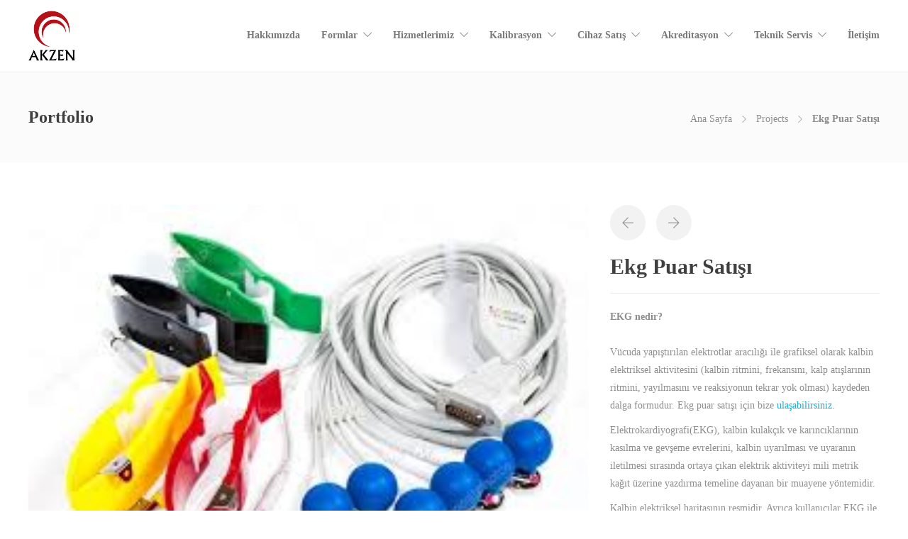

--- FILE ---
content_type: text/html; charset=UTF-8
request_url: https://akzenkalibrasyon.com/project/ekg-puar-satisi/
body_size: 15499
content:
<!DOCTYPE html>
<html lang="tr">
<head>
<meta charset="UTF-8">
<meta name="viewport" content="width=device-width, initial-scale=1">
<meta name='robots' content='index, follow, max-image-preview:large, max-snippet:-1, max-video-preview:-1' />
<style>img:is([sizes="auto" i], [sizes^="auto," i]) { contain-intrinsic-size: 3000px 1500px }</style>
<!-- This site is optimized with the Yoast SEO plugin v26.0 - https://yoast.com/wordpress/plugins/seo/ -->
<title>Ekg Puar Satışı</title>
<meta name="description" content="Ekg Puar Satışı sıemens cardıolıne mesilife nıhon kohden comen yasen petaş plusmed comen ge samsung ve mediana ama medlıne kablosu" />
<link rel="canonical" href="https://akzenkalibrasyon.com/project/ekg-puar-satisi/" />
<meta property="og:locale" content="tr_TR" />
<meta property="og:type" content="article" />
<meta property="og:title" content="Ekg Puar Satışı - Akzen Kalibrasyon Tıbbi Malzeme Satışı 0216 312 36 25" />
<meta property="og:description" content="Ekg Puar Satışı sıemens cardıolıne mesilife nıhon kohden comen yasen petaş plusmed comen ge samsung ve mediana ama medlıne kablosu" />
<meta property="og:url" content="https://akzenkalibrasyon.com/project/ekg-puar-satisi/" />
<meta property="og:site_name" content="Akzen Kalibrasyon" />
<meta property="article:modified_time" content="2021-02-12T19:59:44+00:00" />
<meta property="og:image" content="https://akzenkalibrasyon.com/wp-content/uploads/2018/05/indir.jpg" />
<meta property="og:image:width" content="266" />
<meta property="og:image:height" content="190" />
<meta property="og:image:type" content="image/jpeg" />
<meta name="twitter:card" content="summary_large_image" />
<meta name="twitter:label1" content="Tahmini okuma süresi" />
<meta name="twitter:data1" content="2 dakika" />
<script type="application/ld+json" class="yoast-schema-graph">{"@context":"https://schema.org","@graph":[{"@type":"WebPage","@id":"https://akzenkalibrasyon.com/project/ekg-puar-satisi/","url":"https://akzenkalibrasyon.com/project/ekg-puar-satisi/","name":"Ekg Puar Satışı - Akzen Kalibrasyon Tıbbi Malzeme Satışı 0216 312 36 25","isPartOf":{"@id":"https://akzenkalibrasyon.com/#website"},"primaryImageOfPage":{"@id":"https://akzenkalibrasyon.com/project/ekg-puar-satisi/#primaryimage"},"image":{"@id":"https://akzenkalibrasyon.com/project/ekg-puar-satisi/#primaryimage"},"thumbnailUrl":"https://akzenkalibrasyon.com/wp-content/uploads/2018/05/indir.jpg","datePublished":"2019-11-02T20:08:27+00:00","dateModified":"2021-02-12T19:59:44+00:00","description":"Ekg Puar Satışı sıemens cardıolıne mesilife nıhon kohden comen yasen petaş plusmed comen ge samsung ve mediana ama medlıne kablosu","breadcrumb":{"@id":"https://akzenkalibrasyon.com/project/ekg-puar-satisi/#breadcrumb"},"inLanguage":"tr","potentialAction":[{"@type":"ReadAction","target":["https://akzenkalibrasyon.com/project/ekg-puar-satisi/"]}]},{"@type":"ImageObject","inLanguage":"tr","@id":"https://akzenkalibrasyon.com/project/ekg-puar-satisi/#primaryimage","url":"https://akzenkalibrasyon.com/wp-content/uploads/2018/05/indir.jpg","contentUrl":"https://akzenkalibrasyon.com/wp-content/uploads/2018/05/indir.jpg","width":266,"height":190,"caption":"Ekg Cihazı Elektrotları"},{"@type":"BreadcrumbList","@id":"https://akzenkalibrasyon.com/project/ekg-puar-satisi/#breadcrumb","itemListElement":[{"@type":"ListItem","position":1,"name":"Home","item":"https://akzenkalibrasyon.com/"},{"@type":"ListItem","position":2,"name":"Projects","item":"https://akzenkalibrasyon.com/project/"},{"@type":"ListItem","position":3,"name":"Ekg Puar Satışı"}]},{"@type":"WebSite","@id":"https://akzenkalibrasyon.com/#website","url":"https://akzenkalibrasyon.com/","name":"Akzen Kalibrasyon","description":"Kalibrasyon Hizmetleri Medikal Endüstriyel Cihazları Bakım Onarım Ve Makinaları","publisher":{"@id":"https://akzenkalibrasyon.com/#organization"},"potentialAction":[{"@type":"SearchAction","target":{"@type":"EntryPoint","urlTemplate":"https://akzenkalibrasyon.com/?s={search_term_string}"},"query-input":{"@type":"PropertyValueSpecification","valueRequired":true,"valueName":"search_term_string"}}],"inLanguage":"tr"},{"@type":"Organization","@id":"https://akzenkalibrasyon.com/#organization","name":"Akzen Kalibrasyon","url":"https://akzenkalibrasyon.com/","logo":{"@type":"ImageObject","inLanguage":"tr","@id":"https://akzenkalibrasyon.com/#/schema/logo/image/","url":"https://akzenkalibrasyon.com/wp-content/uploads/2018/05/cropped-400dpiLogo-1.png","contentUrl":"https://akzenkalibrasyon.com/wp-content/uploads/2018/05/cropped-400dpiLogo-1.png","width":512,"height":512,"caption":"Akzen Kalibrasyon"},"image":{"@id":"https://akzenkalibrasyon.com/#/schema/logo/image/"},"sameAs":["https://www.instagram.com/akzen_kalibrasyon/"]}]}</script>
<!-- / Yoast SEO plugin. -->
<link rel="alternate" type="application/rss+xml" title="Akzen Kalibrasyon &raquo; akışı" href="https://akzenkalibrasyon.com/feed/" />
<link rel="alternate" type="application/rss+xml" title="Akzen Kalibrasyon &raquo; yorum akışı" href="https://akzenkalibrasyon.com/comments/feed/" />
<link rel="alternate" type="application/rss+xml" title="Akzen Kalibrasyon &raquo; Ekg Puar Satışı yorum akışı" href="https://akzenkalibrasyon.com/project/ekg-puar-satisi/feed/" />
<script type="text/javascript">
/* <![CDATA[ */
window._wpemojiSettings = {"baseUrl":"https:\/\/s.w.org\/images\/core\/emoji\/16.0.1\/72x72\/","ext":".png","svgUrl":"https:\/\/s.w.org\/images\/core\/emoji\/16.0.1\/svg\/","svgExt":".svg","source":{"concatemoji":"https:\/\/akzenkalibrasyon.com\/wp-includes\/js\/wp-emoji-release.min.js?ver=6.8.2"}};
/*! This file is auto-generated */
!function(s,n){var o,i,e;function c(e){try{var t={supportTests:e,timestamp:(new Date).valueOf()};sessionStorage.setItem(o,JSON.stringify(t))}catch(e){}}function p(e,t,n){e.clearRect(0,0,e.canvas.width,e.canvas.height),e.fillText(t,0,0);var t=new Uint32Array(e.getImageData(0,0,e.canvas.width,e.canvas.height).data),a=(e.clearRect(0,0,e.canvas.width,e.canvas.height),e.fillText(n,0,0),new Uint32Array(e.getImageData(0,0,e.canvas.width,e.canvas.height).data));return t.every(function(e,t){return e===a[t]})}function u(e,t){e.clearRect(0,0,e.canvas.width,e.canvas.height),e.fillText(t,0,0);for(var n=e.getImageData(16,16,1,1),a=0;a<n.data.length;a++)if(0!==n.data[a])return!1;return!0}function f(e,t,n,a){switch(t){case"flag":return n(e,"\ud83c\udff3\ufe0f\u200d\u26a7\ufe0f","\ud83c\udff3\ufe0f\u200b\u26a7\ufe0f")?!1:!n(e,"\ud83c\udde8\ud83c\uddf6","\ud83c\udde8\u200b\ud83c\uddf6")&&!n(e,"\ud83c\udff4\udb40\udc67\udb40\udc62\udb40\udc65\udb40\udc6e\udb40\udc67\udb40\udc7f","\ud83c\udff4\u200b\udb40\udc67\u200b\udb40\udc62\u200b\udb40\udc65\u200b\udb40\udc6e\u200b\udb40\udc67\u200b\udb40\udc7f");case"emoji":return!a(e,"\ud83e\udedf")}return!1}function g(e,t,n,a){var r="undefined"!=typeof WorkerGlobalScope&&self instanceof WorkerGlobalScope?new OffscreenCanvas(300,150):s.createElement("canvas"),o=r.getContext("2d",{willReadFrequently:!0}),i=(o.textBaseline="top",o.font="600 32px Arial",{});return e.forEach(function(e){i[e]=t(o,e,n,a)}),i}function t(e){var t=s.createElement("script");t.src=e,t.defer=!0,s.head.appendChild(t)}"undefined"!=typeof Promise&&(o="wpEmojiSettingsSupports",i=["flag","emoji"],n.supports={everything:!0,everythingExceptFlag:!0},e=new Promise(function(e){s.addEventListener("DOMContentLoaded",e,{once:!0})}),new Promise(function(t){var n=function(){try{var e=JSON.parse(sessionStorage.getItem(o));if("object"==typeof e&&"number"==typeof e.timestamp&&(new Date).valueOf()<e.timestamp+604800&&"object"==typeof e.supportTests)return e.supportTests}catch(e){}return null}();if(!n){if("undefined"!=typeof Worker&&"undefined"!=typeof OffscreenCanvas&&"undefined"!=typeof URL&&URL.createObjectURL&&"undefined"!=typeof Blob)try{var e="postMessage("+g.toString()+"("+[JSON.stringify(i),f.toString(),p.toString(),u.toString()].join(",")+"));",a=new Blob([e],{type:"text/javascript"}),r=new Worker(URL.createObjectURL(a),{name:"wpTestEmojiSupports"});return void(r.onmessage=function(e){c(n=e.data),r.terminate(),t(n)})}catch(e){}c(n=g(i,f,p,u))}t(n)}).then(function(e){for(var t in e)n.supports[t]=e[t],n.supports.everything=n.supports.everything&&n.supports[t],"flag"!==t&&(n.supports.everythingExceptFlag=n.supports.everythingExceptFlag&&n.supports[t]);n.supports.everythingExceptFlag=n.supports.everythingExceptFlag&&!n.supports.flag,n.DOMReady=!1,n.readyCallback=function(){n.DOMReady=!0}}).then(function(){return e}).then(function(){var e;n.supports.everything||(n.readyCallback(),(e=n.source||{}).concatemoji?t(e.concatemoji):e.wpemoji&&e.twemoji&&(t(e.twemoji),t(e.wpemoji)))}))}((window,document),window._wpemojiSettings);
/* ]]> */
</script>
<style id='wp-emoji-styles-inline-css' type='text/css'>
img.wp-smiley, img.emoji {
display: inline !important;
border: none !important;
box-shadow: none !important;
height: 1em !important;
width: 1em !important;
margin: 0 0.07em !important;
vertical-align: -0.1em !important;
background: none !important;
padding: 0 !important;
}
</style>
<!-- <link rel='stylesheet' id='wp-block-library-css' href='https://akzenkalibrasyon.com/wp-includes/css/dist/block-library/style.min.css?ver=6.8.2' type='text/css' media='all' /> -->
<link rel="stylesheet" type="text/css" href="//akzenkalibrasyon.com/wp-content/cache/wpfc-minified/ehndrt9x/83jf6.css" media="all"/>
<style id='classic-theme-styles-inline-css' type='text/css'>
/*! This file is auto-generated */
.wp-block-button__link{color:#fff;background-color:#32373c;border-radius:9999px;box-shadow:none;text-decoration:none;padding:calc(.667em + 2px) calc(1.333em + 2px);font-size:1.125em}.wp-block-file__button{background:#32373c;color:#fff;text-decoration:none}
</style>
<style id='global-styles-inline-css' type='text/css'>
:root{--wp--preset--aspect-ratio--square: 1;--wp--preset--aspect-ratio--4-3: 4/3;--wp--preset--aspect-ratio--3-4: 3/4;--wp--preset--aspect-ratio--3-2: 3/2;--wp--preset--aspect-ratio--2-3: 2/3;--wp--preset--aspect-ratio--16-9: 16/9;--wp--preset--aspect-ratio--9-16: 9/16;--wp--preset--color--black: #000000;--wp--preset--color--cyan-bluish-gray: #abb8c3;--wp--preset--color--white: #ffffff;--wp--preset--color--pale-pink: #f78da7;--wp--preset--color--vivid-red: #cf2e2e;--wp--preset--color--luminous-vivid-orange: #ff6900;--wp--preset--color--luminous-vivid-amber: #fcb900;--wp--preset--color--light-green-cyan: #7bdcb5;--wp--preset--color--vivid-green-cyan: #00d084;--wp--preset--color--pale-cyan-blue: #8ed1fc;--wp--preset--color--vivid-cyan-blue: #0693e3;--wp--preset--color--vivid-purple: #9b51e0;--wp--preset--gradient--vivid-cyan-blue-to-vivid-purple: linear-gradient(135deg,rgba(6,147,227,1) 0%,rgb(155,81,224) 100%);--wp--preset--gradient--light-green-cyan-to-vivid-green-cyan: linear-gradient(135deg,rgb(122,220,180) 0%,rgb(0,208,130) 100%);--wp--preset--gradient--luminous-vivid-amber-to-luminous-vivid-orange: linear-gradient(135deg,rgba(252,185,0,1) 0%,rgba(255,105,0,1) 100%);--wp--preset--gradient--luminous-vivid-orange-to-vivid-red: linear-gradient(135deg,rgba(255,105,0,1) 0%,rgb(207,46,46) 100%);--wp--preset--gradient--very-light-gray-to-cyan-bluish-gray: linear-gradient(135deg,rgb(238,238,238) 0%,rgb(169,184,195) 100%);--wp--preset--gradient--cool-to-warm-spectrum: linear-gradient(135deg,rgb(74,234,220) 0%,rgb(151,120,209) 20%,rgb(207,42,186) 40%,rgb(238,44,130) 60%,rgb(251,105,98) 80%,rgb(254,248,76) 100%);--wp--preset--gradient--blush-light-purple: linear-gradient(135deg,rgb(255,206,236) 0%,rgb(152,150,240) 100%);--wp--preset--gradient--blush-bordeaux: linear-gradient(135deg,rgb(254,205,165) 0%,rgb(254,45,45) 50%,rgb(107,0,62) 100%);--wp--preset--gradient--luminous-dusk: linear-gradient(135deg,rgb(255,203,112) 0%,rgb(199,81,192) 50%,rgb(65,88,208) 100%);--wp--preset--gradient--pale-ocean: linear-gradient(135deg,rgb(255,245,203) 0%,rgb(182,227,212) 50%,rgb(51,167,181) 100%);--wp--preset--gradient--electric-grass: linear-gradient(135deg,rgb(202,248,128) 0%,rgb(113,206,126) 100%);--wp--preset--gradient--midnight: linear-gradient(135deg,rgb(2,3,129) 0%,rgb(40,116,252) 100%);--wp--preset--font-size--small: 13px;--wp--preset--font-size--medium: 20px;--wp--preset--font-size--large: 36px;--wp--preset--font-size--x-large: 42px;--wp--preset--spacing--20: 0.44rem;--wp--preset--spacing--30: 0.67rem;--wp--preset--spacing--40: 1rem;--wp--preset--spacing--50: 1.5rem;--wp--preset--spacing--60: 2.25rem;--wp--preset--spacing--70: 3.38rem;--wp--preset--spacing--80: 5.06rem;--wp--preset--shadow--natural: 6px 6px 9px rgba(0, 0, 0, 0.2);--wp--preset--shadow--deep: 12px 12px 50px rgba(0, 0, 0, 0.4);--wp--preset--shadow--sharp: 6px 6px 0px rgba(0, 0, 0, 0.2);--wp--preset--shadow--outlined: 6px 6px 0px -3px rgba(255, 255, 255, 1), 6px 6px rgba(0, 0, 0, 1);--wp--preset--shadow--crisp: 6px 6px 0px rgba(0, 0, 0, 1);}:where(.is-layout-flex){gap: 0.5em;}:where(.is-layout-grid){gap: 0.5em;}body .is-layout-flex{display: flex;}.is-layout-flex{flex-wrap: wrap;align-items: center;}.is-layout-flex > :is(*, div){margin: 0;}body .is-layout-grid{display: grid;}.is-layout-grid > :is(*, div){margin: 0;}:where(.wp-block-columns.is-layout-flex){gap: 2em;}:where(.wp-block-columns.is-layout-grid){gap: 2em;}:where(.wp-block-post-template.is-layout-flex){gap: 1.25em;}:where(.wp-block-post-template.is-layout-grid){gap: 1.25em;}.has-black-color{color: var(--wp--preset--color--black) !important;}.has-cyan-bluish-gray-color{color: var(--wp--preset--color--cyan-bluish-gray) !important;}.has-white-color{color: var(--wp--preset--color--white) !important;}.has-pale-pink-color{color: var(--wp--preset--color--pale-pink) !important;}.has-vivid-red-color{color: var(--wp--preset--color--vivid-red) !important;}.has-luminous-vivid-orange-color{color: var(--wp--preset--color--luminous-vivid-orange) !important;}.has-luminous-vivid-amber-color{color: var(--wp--preset--color--luminous-vivid-amber) !important;}.has-light-green-cyan-color{color: var(--wp--preset--color--light-green-cyan) !important;}.has-vivid-green-cyan-color{color: var(--wp--preset--color--vivid-green-cyan) !important;}.has-pale-cyan-blue-color{color: var(--wp--preset--color--pale-cyan-blue) !important;}.has-vivid-cyan-blue-color{color: var(--wp--preset--color--vivid-cyan-blue) !important;}.has-vivid-purple-color{color: var(--wp--preset--color--vivid-purple) !important;}.has-black-background-color{background-color: var(--wp--preset--color--black) !important;}.has-cyan-bluish-gray-background-color{background-color: var(--wp--preset--color--cyan-bluish-gray) !important;}.has-white-background-color{background-color: var(--wp--preset--color--white) !important;}.has-pale-pink-background-color{background-color: var(--wp--preset--color--pale-pink) !important;}.has-vivid-red-background-color{background-color: var(--wp--preset--color--vivid-red) !important;}.has-luminous-vivid-orange-background-color{background-color: var(--wp--preset--color--luminous-vivid-orange) !important;}.has-luminous-vivid-amber-background-color{background-color: var(--wp--preset--color--luminous-vivid-amber) !important;}.has-light-green-cyan-background-color{background-color: var(--wp--preset--color--light-green-cyan) !important;}.has-vivid-green-cyan-background-color{background-color: var(--wp--preset--color--vivid-green-cyan) !important;}.has-pale-cyan-blue-background-color{background-color: var(--wp--preset--color--pale-cyan-blue) !important;}.has-vivid-cyan-blue-background-color{background-color: var(--wp--preset--color--vivid-cyan-blue) !important;}.has-vivid-purple-background-color{background-color: var(--wp--preset--color--vivid-purple) !important;}.has-black-border-color{border-color: var(--wp--preset--color--black) !important;}.has-cyan-bluish-gray-border-color{border-color: var(--wp--preset--color--cyan-bluish-gray) !important;}.has-white-border-color{border-color: var(--wp--preset--color--white) !important;}.has-pale-pink-border-color{border-color: var(--wp--preset--color--pale-pink) !important;}.has-vivid-red-border-color{border-color: var(--wp--preset--color--vivid-red) !important;}.has-luminous-vivid-orange-border-color{border-color: var(--wp--preset--color--luminous-vivid-orange) !important;}.has-luminous-vivid-amber-border-color{border-color: var(--wp--preset--color--luminous-vivid-amber) !important;}.has-light-green-cyan-border-color{border-color: var(--wp--preset--color--light-green-cyan) !important;}.has-vivid-green-cyan-border-color{border-color: var(--wp--preset--color--vivid-green-cyan) !important;}.has-pale-cyan-blue-border-color{border-color: var(--wp--preset--color--pale-cyan-blue) !important;}.has-vivid-cyan-blue-border-color{border-color: var(--wp--preset--color--vivid-cyan-blue) !important;}.has-vivid-purple-border-color{border-color: var(--wp--preset--color--vivid-purple) !important;}.has-vivid-cyan-blue-to-vivid-purple-gradient-background{background: var(--wp--preset--gradient--vivid-cyan-blue-to-vivid-purple) !important;}.has-light-green-cyan-to-vivid-green-cyan-gradient-background{background: var(--wp--preset--gradient--light-green-cyan-to-vivid-green-cyan) !important;}.has-luminous-vivid-amber-to-luminous-vivid-orange-gradient-background{background: var(--wp--preset--gradient--luminous-vivid-amber-to-luminous-vivid-orange) !important;}.has-luminous-vivid-orange-to-vivid-red-gradient-background{background: var(--wp--preset--gradient--luminous-vivid-orange-to-vivid-red) !important;}.has-very-light-gray-to-cyan-bluish-gray-gradient-background{background: var(--wp--preset--gradient--very-light-gray-to-cyan-bluish-gray) !important;}.has-cool-to-warm-spectrum-gradient-background{background: var(--wp--preset--gradient--cool-to-warm-spectrum) !important;}.has-blush-light-purple-gradient-background{background: var(--wp--preset--gradient--blush-light-purple) !important;}.has-blush-bordeaux-gradient-background{background: var(--wp--preset--gradient--blush-bordeaux) !important;}.has-luminous-dusk-gradient-background{background: var(--wp--preset--gradient--luminous-dusk) !important;}.has-pale-ocean-gradient-background{background: var(--wp--preset--gradient--pale-ocean) !important;}.has-electric-grass-gradient-background{background: var(--wp--preset--gradient--electric-grass) !important;}.has-midnight-gradient-background{background: var(--wp--preset--gradient--midnight) !important;}.has-small-font-size{font-size: var(--wp--preset--font-size--small) !important;}.has-medium-font-size{font-size: var(--wp--preset--font-size--medium) !important;}.has-large-font-size{font-size: var(--wp--preset--font-size--large) !important;}.has-x-large-font-size{font-size: var(--wp--preset--font-size--x-large) !important;}
:where(.wp-block-post-template.is-layout-flex){gap: 1.25em;}:where(.wp-block-post-template.is-layout-grid){gap: 1.25em;}
:where(.wp-block-columns.is-layout-flex){gap: 2em;}:where(.wp-block-columns.is-layout-grid){gap: 2em;}
:root :where(.wp-block-pullquote){font-size: 1.5em;line-height: 1.6;}
</style>
<!-- <link rel='stylesheet' id='contact-form-7-css' href='https://akzenkalibrasyon.com/wp-content/plugins/contact-form-7/includes/css/styles.css?ver=6.1.1' type='text/css' media='all' /> -->
<!-- <link rel='stylesheet' id='rs-plugin-settings-css' href='https://akzenkalibrasyon.com/wp-content/plugins/revslider/public/assets/css/settings.css?ver=5.4.7.2' type='text/css' media='all' /> -->
<link rel="stylesheet" type="text/css" href="//akzenkalibrasyon.com/wp-content/cache/wpfc-minified/6l5u2j8b/2lgcc.css" media="all"/>
<style id='rs-plugin-settings-inline-css' type='text/css'>
#rs-demo-id {}
</style>
<!-- <link rel='stylesheet' id='fw-ext-builder-frontend-grid-css' href='https://akzenkalibrasyon.com/wp-content/plugins/unyson/framework/extensions/builder/static/css/frontend-grid.css?ver=1.2.12' type='text/css' media='all' /> -->
<!-- <link rel='stylesheet' id='fw-ext-forms-default-styles-css' href='https://akzenkalibrasyon.com/wp-content/plugins/unyson/framework/extensions/forms/static/css/frontend.css?ver=2.7.31' type='text/css' media='all' /> -->
<!-- <link rel='stylesheet' id='font-awesome-css' href='https://akzenkalibrasyon.com/wp-content/plugins/unyson/framework/static/libs/font-awesome/css/font-awesome.min.css?ver=2.7.31' type='text/css' media='all' /> -->
<!-- <link rel='stylesheet' id='fw-extension-portfolio-nivo-default-css' href='https://akzenkalibrasyon.com/wp-content/plugins/unyson/framework/extensions/portfolio/static/css/NivoSlider/themes/default/default.css?ver=1.0.9' type='text/css' media='all' /> -->
<!-- <link rel='stylesheet' id='fw-extension-portfolio-nivo-dark-css' href='https://akzenkalibrasyon.com/wp-content/plugins/unyson/framework/extensions/portfolio/static/css/NivoSlider/themes/dark/dark.css?ver=1.0.9' type='text/css' media='all' /> -->
<!-- <link rel='stylesheet' id='fw-extension-portfolio-nivo-slider-css' href='https://akzenkalibrasyon.com/wp-content/plugins/unyson/framework/extensions/portfolio/static/css/nivo-slider.css?ver=1.0.9' type='text/css' media='all' /> -->
<!-- <link rel='stylesheet' id='bootstrap-css' href='https://akzenkalibrasyon.com/wp-content/themes/jevelin/css/plugins/bootstrap.min.css?ver=3.3.4' type='text/css' media='all' /> -->
<!-- <link rel='stylesheet' id='jevelin-plugins-css' href='https://akzenkalibrasyon.com/wp-content/themes/jevelin/css/plugins.css?ver=6.8.2' type='text/css' media='all' /> -->
<!-- <link rel='stylesheet' id='jevelin-shortcodes-css' href='https://akzenkalibrasyon.com/wp-content/themes/jevelin/css/shortcodes.css?ver=6.8.2' type='text/css' media='all' /> -->
<!-- <link rel='stylesheet' id='jevelin-styles-css' href='https://akzenkalibrasyon.com/wp-content/themes/jevelin/style.css?ver=6.8.2' type='text/css' media='all' /> -->
<!-- <link rel='stylesheet' id='jevelin-responsive-css' href='https://akzenkalibrasyon.com/wp-content/themes/jevelin/css/responsive.css?ver=6.8.2' type='text/css' media='all' /> -->
<link rel="stylesheet" type="text/css" href="//akzenkalibrasyon.com/wp-content/cache/wpfc-minified/lohncas2/83jpo.css" media="all"/>
<style id='jevelin-responsive-inline-css' type='text/css'>
.cf7-required:after,.woocommerce ul.products li.product a h3:hover,.woocommerce ul.products li.product ins,.post-title h2:hover,.sh-team:hover .sh-team-role,.sh-team-style4 .sh-team-role,.sh-team-style4 .sh-team-icon:hover i,.sh-header-search-submit,.woocommerce .woocommerce-tabs li.active a,.woocommerce .required,.sh-recent-products .woocommerce .star-rating span::before,.woocommerce .woocomerce-styling .star-rating span::before,.woocommerce div.product p.price,.woocomerce-styling li.product .amount,.post-format-icon,.sh-accent-color,.sh-blog-tag-item:hover h6,ul.page-numbers a:hover,.sh-portfolio-single-info-item i,.sh-filter-item.active,.sh-filter-item:hover,.sh-nav .sh-nav-cart li.menu-item-cart .mini_cart_item .amount,.sh-pricing-button-style3,#sidebar a:not(.sh-social-widgets-item):hover,.logged-in-as a:hover,.woocommerce table.shop_table.cart a:hover,.wrap-forms sup:before,.sh-comment-date a:hover,.reply a.comment-edit-link,.comment-respond #cancel-comment-reply-link,.sh-portfolio-title:hover,.sh-portfolio-single-related-mini h5:hover,.sh-header-top-10 .header-contacts-details-large-icon i,.sh-unyson-frontend-test.active {color: #47c9e5!important;}.woocommerce p.stars.selected a:not(.active),.woocommerce p.stars.selected a.active,.sh-dropcaps-full-square,.sh-dropcaps-full-square-border,.masonry2 .post-content-container a.post-meta-comments:hover {background-color: #47c9e5;}.contact-form input[type="submit"],.sh-back-to-top:hover,.sh-dropcaps-full-square-tale,.sh-404-button,.woocommerce .wc-forward,.woocommerce .checkout-button,.woocommerce div.product form.cart button,.woocommerce .button:not(.add_to_cart_button),.sh-blog-tag-item,.sh-comments .submit,.sh-sidebar-search-active .search-field,.sh-nav .sh-nav-cart .buttons a.checkout,ul.page-numbers .current,ul.page-numbers .current:hover,.post-background,.post-item .post-category .post-category-list,.cart-icon span,.comment-input-required,.widget_tag_cloud a:hover,.widget_product_tag_cloud a:hover,.woocommerce #respond input#submit,.sh-portfolio-overlay1-bar,.sh-pricing-button-style4,.sh-pricing-button-style11,.sh-revslider-button2,.sh-portfolio-default2 .sh-portfolio-title,.sh-recent-posts-widgets-count,.sh-filter-item.active:after,.blog-style-largedate .post-comments,.sh-video-player-style1 .sh-video-player-image-play,.sh-video-player-style2 .sh-video-player-image-play:hover,.sh-video-player-style2 .sh-video-player-image-play:focus,.woocommerce .woocommerce-tabs li a:after,.sh-image-gallery .slick-dots li.slick-active button,.sh-recent-posts-carousel .slick-dots li.slick-active button,.sh-recent-products-carousel .slick-dots li.slick-active button,.sh-settings-container-bar .sh-progress-status-value,.post-password-form input[type="submit"],.wpcf7-form .wpcf7-submit,.sh-portfolio-filter-style3 .sh-filter-item.active .sh-filter-item-content,.sh-portfolio-filter-style4 .sh-filter-item:hover .sh-filter-item-content,.sh-woocommerce-categories-count,.sh-woocommerce-products-style2 .woocommerce ul.products li.product .add_to_cart_button:hover,.woocomerce-styling.sh-woocommerce-products-style2 ul.products li.product .add_to_cart_button:hover,.sh-icon-group-style2 .sh-icon-group-item:hover,.sh-text-background {background-color: #47c9e5!important;}.sh-cf7-style4 form input:not(.wpcf7-submit):focus {border-bottom-color: #47c9e5;}::selection {background-color: #47c9e5!important;color: #fff;}::-moz-selection {background-color: #47c9e5!important;color: #fff;}.woocommerce .woocommerce-tabs li.active a,/*.sh-header-8 .sh-nav > .current-menu-item a*/ {border-bottom-color: #47c9e5!important;}#header-quote,.sh-dropcaps-full-square-tale:after,.sh-blog-tag-item:after,.widget_tag_cloud a:hover:after,.widget_product_tag_cloud a:hover:after {border-left-color: #47c9e5!important;}.cart-icon .cart-icon-triangle-color {border-right-color: #47c9e5!important;}.sh-back-to-top:hover,.widget_price_filter .ui-slider .ui-slider-handle,.sh-sidebar-search-active .search-field:hover,.sh-sidebar-search-active .search-field:focus,.sh-cf7-style2 form p input:not(.wpcf7-submit):focus,.sh-cf7-style2 form p textarea:focus {border-color: #47c9e5!important;}.post-item .post-category .arrow-right {border-left-color: #47c9e5;}.woocommerce .wc-forward:hover,.woocommerce .button:not(.add_to_cart_button):hover,.woocommerce .checkout-button:hover,.woocommerce #respond input#submit:hover,.contact-form input[type="submit"]:hover,.wpcf7-form .wpcf7-submit:hover,.sh-video-player-image-play:hover,.sh-404-button:hover,.post-password-form input[type="submit"],.sh-pricing-button-style11:hover,.sh-revslider-button2.spacing-animation:not(.inverted):hover {background-color: #15bee4!important;}.sh-cf7-unyson form .wpcf7-submit {background-size: 200% auto;background-image: linear-gradient(to right, #47c9e5 , #15bee4, #15bee4);}.sh-mini-overlay-container,.sh-portfolio-overlay-info-box,.sh-portfolio-overlay-bottom .sh-portfolio-icon,.sh-portfolio-overlay-bottom .sh-portfolio-text,.sh-portfolio-overlay2-bar,.sh-portfolio-overlay2-data,.sh-portfolio-overlay3-data {background-color: rgba(71,201,229,0.75)!important;}.widget_price_filter .ui-slider .ui-slider-range {background-color: rgba(71,201,229,0.5)!important;}.sh-team-social-overlay2 .sh-team-image:hover .sh-team-overlay2,.sh-overlay-style1,.sh-portfolio-overlay4 {background-color: rgba(71,201,229,0.8)!important;}.sh-header .sh-nav > .current_page_item > a,.sh-header .sh-nav > .current-menu-ancestor > a,.sh-header-left-side .sh-nav > .current_page_item > a {color: #47c9e5!important;}.sh-popover-mini:not(.sh-popover-mini-dark) {background-color: #47c9e5;}.sh-popover-mini:not(.sh-popover-mini-dark):before {border-color: transparent transparent #47c9e5 #47c9e5!important;}.sh-footer .sh-footer-widgets a:hover,.sh-footer .sh-footer-widgets li a:hover,.sh-footer .sh-footer-widgets h6:hover {color: #47c9e5;}
</style>
<!-- <link rel='stylesheet' id='jevelin-ie-css' href='https://akzenkalibrasyon.com/wp-content/themes/jevelin/css/ie.css?ver=6.8.2' type='text/css' media='all' /> -->
<!-- <link rel='stylesheet' id='jevelin-theme-settings-css' href='https://akzenkalibrasyon.com/wp-content/uploads/jevelin-dynamic-styles.css?ver=735826961' type='text/css' media='all' /> -->
<!-- <link rel='stylesheet' id='call-now-button-modern-style-css' href='https://akzenkalibrasyon.com/wp-content/plugins/call-now-button/resources/style/modern.css?ver=1.5.3' type='text/css' media='all' /> -->
<link rel="stylesheet" type="text/css" href="//akzenkalibrasyon.com/wp-content/cache/wpfc-minified/8vbxatjc/c1ocj.css" media="all"/>
<script src='//akzenkalibrasyon.com/wp-content/cache/wpfc-minified/lc826ouj/83jf6.js' type="text/javascript"></script>
<!-- <script type="text/javascript" src="https://akzenkalibrasyon.com/wp-includes/js/jquery/jquery.min.js?ver=3.7.1" id="jquery-core-js"></script> -->
<!-- <script type="text/javascript" src="https://akzenkalibrasyon.com/wp-includes/js/jquery/jquery-migrate.min.js?ver=3.4.1" id="jquery-migrate-js"></script> -->
<!-- <script type="text/javascript" src="https://akzenkalibrasyon.com/wp-content/plugins/revslider/public/assets/js/jquery.themepunch.tools.min.js?ver=5.4.7.2" id="tp-tools-js"></script> -->
<!-- <script type="text/javascript" src="https://akzenkalibrasyon.com/wp-content/plugins/revslider/public/assets/js/jquery.themepunch.revolution.min.js?ver=5.4.7.2" id="revmin-js"></script> -->
<!-- <script type="text/javascript" src="https://akzenkalibrasyon.com/wp-content/themes/jevelin/js/plugins.js?ver=6.8.2" id="jevelin-plugins-js"></script> -->
<script type="text/javascript" id="jevelin-scripts-js-extra">
/* <![CDATA[ */
var jevelin_loadmore_posts = {"ajax_url":"https:\/\/akzenkalibrasyon.com\/wp-admin\/admin-ajax.php"};
var jevelin = {"page_loader":"0","notice":"","header_animation_dropdown_delay":"1000","header_animation_dropdown":"easeOutQuint","header_animation_dropdown_speed":"300","lightbox_opacity":"0.88","lightbox_transition":"elastic","page_numbers_prev":"Previous","page_numbers_next":"Next","rtl_support":"","footer_parallax":"","one_pager":"1","wc_lightbox":"jevelin","quantity_button":"on"};
/* ]]> */
</script>
<script src='//akzenkalibrasyon.com/wp-content/cache/wpfc-minified/qgt4joip/83jf6.js' type="text/javascript"></script>
<!-- <script type="text/javascript" src="https://akzenkalibrasyon.com/wp-content/themes/jevelin/js/scripts.js?ver=6.8.2" id="jevelin-scripts-js"></script> -->
<link rel="https://api.w.org/" href="https://akzenkalibrasyon.com/wp-json/" /><link rel="alternate" title="JSON" type="application/json" href="https://akzenkalibrasyon.com/wp-json/wp/v2/fw-portfolio/2066" /><link rel="EditURI" type="application/rsd+xml" title="RSD" href="https://akzenkalibrasyon.com/xmlrpc.php?rsd" />
<link rel='shortlink' href='https://akzenkalibrasyon.com/?p=2066' />
<link rel="alternate" title="oEmbed (JSON)" type="application/json+oembed" href="https://akzenkalibrasyon.com/wp-json/oembed/1.0/embed?url=https%3A%2F%2Fakzenkalibrasyon.com%2Fproject%2Fekg-puar-satisi%2F" />
<link rel="alternate" title="oEmbed (XML)" type="text/xml+oembed" href="https://akzenkalibrasyon.com/wp-json/oembed/1.0/embed?url=https%3A%2F%2Fakzenkalibrasyon.com%2Fproject%2Fekg-puar-satisi%2F&#038;format=xml" />
<script type="text/javascript">
<!--
/******************************************************************************
***   COPY PROTECTED BY http://chetangole.com/blog/wp-copyprotect/   version 3.1.0 ****
******************************************************************************/
var message="Bu sitede sağ tıklama kapalıdır.";
function clickIE4(){
if (event.button==2){
alert(message);
return false;
}
}
function clickNS4(e){
if (document.layers||document.getElementById&&!document.all){
if (e.which==2||e.which==3){
alert(message);
return false;
}
}
}
if (document.layers){
document.captureEvents(Event.MOUSEDOWN);
document.onmousedown=clickNS4;
}
else if (document.all&&!document.getElementById){
document.onmousedown=clickIE4;
}
document.oncontextmenu=new Function("alert(message);return false")
// --> 
</script>
<script type="text/javascript">
/******************************************************************************
***   COPY PROTECTED BY http://chetangole.com/blog/wp-copyprotect/   version 3.1.0 ****
******************************************************************************/
function disableSelection(target){
if (typeof target.onselectstart!="undefined") //For IE 
target.onselectstart=function(){return false}
else if (typeof target.style.MozUserSelect!="undefined") //For Firefox
target.style.MozUserSelect="none"
else //All other route (For Opera)
target.onmousedown=function(){return false}
target.style.cursor = "default"
}
</script>
<meta name="description" content="Ekg Puar Satışı sıemens cardıolıne mesilife nıhon kohden comen yasen petaş plusmed comen ge samsung ve mediana ama medlıne kablosu"/><style type="text/css" id="custom-background-css">
body.custom-background { background-color: #ffffff; }
</style>
<meta name="generator" content="Powered by Slider Revolution 5.4.7.2 - responsive, Mobile-Friendly Slider Plugin for WordPress with comfortable drag and drop interface." />
<link rel="icon" href="https://akzenkalibrasyon.com/wp-content/uploads/2018/05/cropped-400dpiLogo-1-32x32.png" sizes="32x32" />
<link rel="icon" href="https://akzenkalibrasyon.com/wp-content/uploads/2018/05/cropped-400dpiLogo-1-192x192.png" sizes="192x192" />
<link rel="apple-touch-icon" href="https://akzenkalibrasyon.com/wp-content/uploads/2018/05/cropped-400dpiLogo-1-180x180.png" />
<meta name="msapplication-TileImage" content="https://akzenkalibrasyon.com/wp-content/uploads/2018/05/cropped-400dpiLogo-1-270x270.png" />
<script type="text/javascript">function setREVStartSize(e){									
try{ e.c=jQuery(e.c);var i=jQuery(window).width(),t=9999,r=0,n=0,l=0,f=0,s=0,h=0;
if(e.responsiveLevels&&(jQuery.each(e.responsiveLevels,function(e,f){f>i&&(t=r=f,l=e),i>f&&f>r&&(r=f,n=e)}),t>r&&(l=n)),f=e.gridheight[l]||e.gridheight[0]||e.gridheight,s=e.gridwidth[l]||e.gridwidth[0]||e.gridwidth,h=i/s,h=h>1?1:h,f=Math.round(h*f),"fullscreen"==e.sliderLayout){var u=(e.c.width(),jQuery(window).height());if(void 0!=e.fullScreenOffsetContainer){var c=e.fullScreenOffsetContainer.split(",");if (c) jQuery.each(c,function(e,i){u=jQuery(i).length>0?u-jQuery(i).outerHeight(!0):u}),e.fullScreenOffset.split("%").length>1&&void 0!=e.fullScreenOffset&&e.fullScreenOffset.length>0?u-=jQuery(window).height()*parseInt(e.fullScreenOffset,0)/100:void 0!=e.fullScreenOffset&&e.fullScreenOffset.length>0&&(u-=parseInt(e.fullScreenOffset,0))}f=u}else void 0!=e.minHeight&&f<e.minHeight&&(f=e.minHeight);e.c.closest(".rev_slider_wrapper").css({height:f})					
}catch(d){console.log("Failure at Presize of Slider:"+d)}						
};</script>
<script type="text/javascript">
</script>
<meta name="google-site-verification" content="Pyb8E0IDYakO7G8-HKZC6kDY_wZgOCzmOIdpuwMt5dA" />
</head>
<body class="wp-singular fw-portfolio-template-default single single-fw-portfolio postid-2066 custom-background wp-theme-jevelin singular sh-header-mobile-spacing-compact sh-body-header-sticky carousel-dot-style1 carousel-dot-spacing-5px carousel-dot-size-standard">
<div id="page-container" class="">
<header class="primary-mobile">
<div id="header-mobile" class="sh-header-mobile">
<div class="sh-header-mobile-navigation">
<div class="container">
<div class="sh-table">
<div class="sh-table-cell sh-group">
<div class="header-logo sh-group-equal">
<a href="https://akzenkalibrasyon.com/" class="header-logo-container sh-table-small">
<div class="sh-table-cell">
<img class="sh-standard-logo" src="//akzenkalibrasyon.com/wp-content/uploads/2021/01/400dpiLogo-1.png" alt="Akzen Kalibrasyon" height=&quot;71&quot; />
<img class="sh-sticky-logo" src="//akzenkalibrasyon.com/wp-content/uploads/2021/01/400dpiLogo-1.png" alt="Akzen Kalibrasyon" height=&quot;71&quot; />
<img class="sh-light-logo" src="//akzenkalibrasyon.com/wp-content/uploads/2021/01/400dpiLogo-1.png" alt="Akzen Kalibrasyon" height=&quot;71&quot; />
</div>
</a>
</div>
</div>
<div class="sh-table-cell">
<nav id="header-navigation-mobile" class="header-standard-position">
<div class="sh-nav-container">
<ul class="sh-nav">
<li class="menu-item sh-nav-dropdown">
<a>
<div class="sh-table-full">
<div class="sh-table-cell">
<span class="c-hamburger c-hamburger--htx">
<span>Toggle menu</span>
</span>
</div>
</div>
</a>
</li>
</ul>
</div>
</nav>
</div>
</div>
</div>
</div>
<nav class="sh-header-mobile-dropdown">
<div class="container sh-nav-container">
<ul class="sh-nav-mobile"></ul>
</div>
<div class="container sh-nav-container">
</div>
<div class="header-mobile-social-media">
<div class="sh-clear"></div>			</div>
</nav>
</div>
</header>
<header class="primary-desktop">
<div class="sh-header-height">
<div class="sh-header sh-header-1 sh-sticky-header">
<div class="container">
<div class="sh-table">
<div class="sh-table-cell sh-group">
<div class="header-logo sh-group-equal">
<a href="https://akzenkalibrasyon.com/" class="header-logo-container sh-table-small">
<div class="sh-table-cell">
<img class="sh-standard-logo" src="//akzenkalibrasyon.com/wp-content/uploads/2021/01/400dpiLogo-1.png" alt="Akzen Kalibrasyon" height=&quot;71&quot; />
<img class="sh-sticky-logo" src="//akzenkalibrasyon.com/wp-content/uploads/2021/01/400dpiLogo-1.png" alt="Akzen Kalibrasyon" height=&quot;71&quot; />
<img class="sh-light-logo" src="//akzenkalibrasyon.com/wp-content/uploads/2021/01/400dpiLogo-1.png" alt="Akzen Kalibrasyon" height=&quot;71&quot; />
</div>
</a>
</div>
</div>
<div class="sh-table-cell">
<nav id="header-navigation" class="header-standard-position">
<div class="sh-nav-container"><ul id="menu-menu-1" class="sh-nav"><li id="menu-item-1533" class="menu-item menu-item-type-post_type menu-item-object-page menu-item-1533"><a href="https://akzenkalibrasyon.com/hakkimizda/" >Hakkımızda</a></li>
<li id="menu-item-3671" class="menu-item menu-item-type-post_type menu-item-object-page menu-item-has-children menu-item-3671"><a href="https://akzenkalibrasyon.com/formlar/" >Formlar</a>
<ul class="sub-menu">
<li id="menu-item-3694" class="menu-item menu-item-type-post_type menu-item-object-page menu-item-3694"><a href="https://akzenkalibrasyon.com/kalibrasyon-talep-formu/" >Kalibrasyon Talep Formu</a></li>
<li id="menu-item-3687" class="menu-item menu-item-type-post_type menu-item-object-page menu-item-3687"><a href="https://akzenkalibrasyon.com/geri-bildirim-ve-sikayet-formu/" >Geri Bildirim ve Şikayet Formu</a></li>
<li id="menu-item-3688" class="menu-item menu-item-type-post_type menu-item-object-page menu-item-3688"><a href="https://akzenkalibrasyon.com/memnuniyet-formu/" >Memnuniyet Formu</a></li>
</ul>
</li>
<li id="menu-item-1535" class="menu-item menu-item-type-custom menu-item-object-custom menu-item-has-children menu-item-1535"><a href="#" >Hizmetlerimiz</a>
<ul class="sub-menu">
<li id="menu-item-1530" class="menu-item menu-item-type-post_type menu-item-object-page menu-item-1530"><a href="https://akzenkalibrasyon.com/biyomedikal-kalibrasyon/" >Biyomedikal Kalibrasyon</a></li>
<li id="menu-item-1532" class="menu-item menu-item-type-post_type menu-item-object-page menu-item-1532"><a href="https://akzenkalibrasyon.com/endustriyel-kalibrasyon/" >Endüstriyel Kalibrasyon</a></li>
<li id="menu-item-1555" class="menu-item menu-item-type-post_type menu-item-object-page menu-item-1555"><a href="https://akzenkalibrasyon.com/cihaz-bakim-onarim/" >Cihaz Bakım Onarım</a></li>
<li id="menu-item-1558" class="menu-item menu-item-type-post_type menu-item-object-page menu-item-1558"><a href="https://akzenkalibrasyon.com/egitim-ve-danismanlik/" >Eğitim ve Danışmanlık</a></li>
</ul>
</li>
<li id="menu-item-2391" class="menu-item menu-item-type-taxonomy menu-item-object-fw-portfolio-category menu-item-has-children menu-item-2391"><a href="https://akzenkalibrasyon.com/portfolio/kalibrasyon/" >Kalibrasyon</a>
<ul class="sub-menu">
<li id="menu-item-2394" class="menu-item menu-item-type-taxonomy menu-item-object-fw-portfolio-category menu-item-2394"><a href="https://akzenkalibrasyon.com/portfolio/medikal-kalibrasyon/" >Medikal Kalibrasyon</a></li>
<li id="menu-item-2393" class="menu-item menu-item-type-taxonomy menu-item-object-fw-portfolio-category menu-item-2393"><a href="https://akzenkalibrasyon.com/portfolio/endustriyel-kalibrasyon/" >Endüstriyel Kalibrasyon</a></li>
<li id="menu-item-3368" class="menu-item menu-item-type-custom menu-item-object-custom menu-item-has-children menu-item-3368"><a href="#" >Partikül ve Validasyon</a>
<ul class="sub-menu">
<li id="menu-item-2688" class="menu-item menu-item-type-post_type menu-item-object-page menu-item-2688"><a href="https://akzenkalibrasyon.com/steril-alan-partikul-olcumu/" >Steril Alan Partikül Ölçümü</a></li>
<li id="menu-item-2687" class="menu-item menu-item-type-post_type menu-item-object-page menu-item-2687"><a href="https://akzenkalibrasyon.com/steril-alan-validasyon-olcumu/" >Steril Alan Validasyon Ölçümü</a></li>
</ul>
</li>
</ul>
</li>
<li id="menu-item-3369" class="menu-item menu-item-type-custom menu-item-object-custom menu-item-has-children menu-item-3369"><a href="#" >Cihaz Satış</a>
<ul class="sub-menu">
<li id="menu-item-1560" class="menu-item menu-item-type-taxonomy menu-item-object-fw-portfolio-category current-fw-portfolio-ancestor current-menu-parent current-fw-portfolio-parent menu-item-1560"><a href="https://akzenkalibrasyon.com/portfolio/medikal-cihaz-satis/" >Medikal Cihaz Satışı</a></li>
<li id="menu-item-1561" class="menu-item menu-item-type-taxonomy menu-item-object-fw-portfolio-category menu-item-1561"><a href="https://akzenkalibrasyon.com/portfolio/endustriyel-cihaz-satis/" >Endüstriyel Cihaz Satışı</a></li>
<li id="menu-item-1562" class="menu-item menu-item-type-taxonomy menu-item-object-fw-portfolio-category menu-item-1562"><a href="https://akzenkalibrasyon.com/portfolio/laboratuvar-test-cihazlari/" >Laboratuvar Test Cihazları</a></li>
<li id="menu-item-1638" class="menu-item menu-item-type-post_type menu-item-object-page menu-item-has-children menu-item-1638"><a href="https://akzenkalibrasyon.com/endustriyel-kalibrasyon/" >Referans Cihaz Satışı</a>
<ul class="sub-menu">
<li id="menu-item-1639" class="menu-item menu-item-type-post_type menu-item-object-page menu-item-1639"><a href="https://akzenkalibrasyon.com/cihaz-satis/" >Sıcaklık Test Cihazları</a></li>
<li id="menu-item-1640" class="menu-item menu-item-type-post_type menu-item-object-page menu-item-1640"><a href="https://akzenkalibrasyon.com/cihaz-satis/" >Basınç Test Cihazları</a></li>
</ul>
</li>
</ul>
</li>
<li id="menu-item-3569" class="menu-item menu-item-type-custom menu-item-object-custom menu-item-has-children menu-item-3569"><a href="#" >Akreditasyon</a>
<ul class="sub-menu">
<li id="menu-item-3573" class="menu-item menu-item-type-post_type menu-item-object-page menu-item-3573"><a href="https://akzenkalibrasyon.com/turkak-akreditasyon/" >Türkak Akreditasyon</a></li>
</ul>
</li>
<li id="menu-item-1559" class="menu-item menu-item-type-custom menu-item-object-custom menu-item-has-children menu-item-1559"><a href="#" >Teknik Servis</a>
<ul class="sub-menu">
<li id="menu-item-2681" class="menu-item menu-item-type-taxonomy menu-item-object-fw-portfolio-category menu-item-2681"><a href="https://akzenkalibrasyon.com/portfolio/medikal-cihazlarin-teknik-servisi/" >Medikal Cihazların Teknik Servisi</a></li>
<li id="menu-item-2682" class="menu-item menu-item-type-taxonomy menu-item-object-fw-portfolio-category menu-item-2682"><a href="https://akzenkalibrasyon.com/portfolio/endustriyel-cihazlarin-teknik-servisi/" >Endüstriyel Cihazların Teknik Servisi</a></li>
</ul>
</li>
<li id="menu-item-1534" class="menu-item menu-item-type-post_type menu-item-object-page menu-item-1534"><a href="https://akzenkalibrasyon.com/iletisim/" >İletişim</a></li>
<li class="menu-item sh-nav-social sh-nav-special">
<div class="sh-clear"></div>
</li></ul></div>											</nav>
</div>
</div>
</div>
<div  id="header-search" class="sh-header-search">
<div class="sh-table-full">
<div class="sh-table-cell">
<div class="line-test">
<div class="container">
<form method="get" class="sh-header-search-form" action="https://akzenkalibrasyon.com/">
<input type="search" class="sh-header-search-input" placeholder="Search Here.." value="" name="s" required />
<button type="submit" class="sh-header-search-submit">
<i class="icon-magnifier"></i>
</button>
<div class="sh-header-search-close close-header-search">
<i class="ti-close"></i>
</div>
</form>
</div>
</div>
</div>
</div>
</div>
</div>
</div>
</header>
<div class="sh-titlebar sh-titlebar-mobile-layout-compact sh-titlebar-mobile-title-on">
<div class="container">
<div class="sh-table sh-titlebar-height-medium">
<div class="titlebar-title sh-table-cell">
<h2>
Portfolio							</h2>
</div>
<div class="title-level sh-table-cell">
<div id="breadcrumbs" class="breadcrumb-trail breadcrumbs"><span class="item-home"><a class="bread-link bread-home" href="https://akzenkalibrasyon.com/" title="Ana Sayfa">Ana Sayfa</a></span><span class="separator"> &gt; </span><span class="item-cat item-custom-post-type-fw-portfolio"><a class="bread-cat bread-custom-post-type-fw-portfolio" href="https://akzenkalibrasyon.com/project/" title="Projects">Projects</a></span><span class="separator"> &gt; </span><span class="item-current item-2066"><span class="bread-current bread-2066" title="Ekg Puar Satışı">Ekg Puar Satışı</span></span></div>
</div>
</div>
</div>
</div>
<div id="wrapper">
<div class="content-container sh-page-layout-default">
<div class="container entry-content">
<div class="sh-portfolio-single-container">
<div class="sh-portfolio-single-default">
<div class="sh-portfolio-single row">
<div class="sh-portfolio-single-right col-md-8">
<a href="https://akzenkalibrasyon.com/wp-content/uploads/2018/05/indir.jpg" rel="sh-lightbox[showcase]" class="sh-portfolio-single-image" title="Ekg Cihazı Elektrotları">
<img src="https://akzenkalibrasyon.com/wp-content/uploads/2018/05/indir.jpg" alt="Ekg Cihazı Elektrotları" />
</a>
<div class="sh-portfolio-single-gallery sh-portfolio-single-gallery-columns3">
</div>
</div>
<div class="sh-portfolio-single-left col-md-4">
<div class="sh-portfolio-single-whitespace hidden-md hidden-lg"></div>
<div class="sh-portfolio-single-buttons">
<div class="sh-page-switcher"><a class="sh-page-switcher-button" href="https://akzenkalibrasyon.com/project/medikal-cihaz-kalibrasyonu/"><i class="ti-arrow-left"></i></a><a class="sh-page-switcher-button" href="https://akzenkalibrasyon.com/project/ekg-kasiklari/"><i class="ti-arrow-right"></i></a></div>							</div>
<h1 class="sh-portfolio-single-title">Ekg Puar Satışı</h1>
<div class="sh-portfolio-single-description"><p><strong>EKG nedir?<br />
</strong><br />
Vücuda yapıştırılan elektrotlar aracılı­ğı ile grafiksel olarak kalbin elektriksel aktivitesini (kalbin ritmi­ni, frekansını, kalp atışlarının ritmini, yayılmasını ve reaksiyo­nun tekrar yok olması) kaydeden dalga for­mudur. Ekg puar satışı için bize <a href="https://akzenkalibrasyon.com/iletisim/">ulaşabilirsiniz.</a></p>
<p>Elektrokardiyografi(EKG), kalbin kulakçık ve karıncıklarının kasıl­ma ve gevşeme evrelerini, kalbin uyarılması ve uyaranın iletil­mesi sırasında ortaya çıkan elektrik aktiviteyi mili metrik kağıt üzerine yaz­dırma temeline dayanan bir muayene yöntemidir.</p>
<p>Kalbin elektriksel harita­sının resmidir. Ayrıca kullanıcılar EKG ile kalbin şek­li hakkında bilgi edinilebilirler.</p>
<p>EKG cihazının kayıt­larına <strong>elektrokardiyogram</strong> denir.<br />
EKG de her kalp atımı­nın karşılığı olan P,Q,R,S,T,U dalgalarından oluşmuş bir kompleks görülür.</p>
<p>Bu dalgalardaki değişik­likler, bu düzenli dalgalardan farklı dalgaların görülmesi, dalgalar arasındaki sürelerdeki değişmeler doktorlara kalp hasta­lığı hakkında ipuçları verir­ler.<br />
P dalgası: Atriyal aktivasyonunun yarattığı elektrik kuvvetleri­ni gösterir ve P dalgasının başlangıcından bitişine dek olan aralı­ğı ölçer.<br />
PR aralığı: Atriyal depolarizasyonun başlangıcın­dan ventriküler depolarizasyonun başlangıcına dek geçen ile­tim zamanını gösterir.</p>
<p>P dalgasının başlangı­cından QRS kompleksinin ilk defleksiyonuna ka­dar olan aralıkta en uzun PR ölçer.<br />
QRS Süresi:Ventriküler aktivas­yonun süresini gösterir.</p>
<p>QRS kompleksinin başlangıcından sonuna kadar saniyeyle öl­çer.<br />
QT Aralığı:Ventriküler sistolün top­lam süresini gösterir.</p>
<p>QRS kompleksinin başlan­gıcından T dalgasının sonuna kadar saniye cinsinden ölçer.<br />
ST Segmenti: Ventriküler depo­larizasyonun bitmesi ile repolarizasyonun(T dalgası) başlaması arasındaki ara­lığı gösterir.<br />
T Dalgası: Ventriküler repolarizasyon tarafından oluş­turulan elektrik kuvvetleri gösterir.<br />
U Dalgası: Tartışmalı ventrikül kasında­ki ardpotansiyeller yada purkinje liflerin repolarizasyonunu göste­rir.</p>
<h4>Ekg Cihazı ne işe yarar ?</h4>
<p>Elektrokardiyografi kalbin işlevi­nin değerlendirilmesinde kullanılan en önemli yöntemlerden biridir.</p>
<p>Bundan dolayı doğrudan doğru­ya kalp kasının kasılma şeklini gösterir. Ayrıca Kullanıcılar EKG ile kalbin ritim ve ile­tim bozukluklarını belirleyebilirler.</p>
<p><strong>EKG’nin ölçüm çeşitleri nelerdir? </strong></p>
<p>Ekstremitelerden yapı­lan ölçümleri:  Kullanıcı her iki kola ve her iki bacağa da birer tane olmak üzere dört elektrot bağ­lamalıdır.</p>
<p>Mesela, kullanıcı bu ölçümleri sağ ba­cak referans alınarak kullanmalıdır.</p>
<p>Ayrıca diğer ölçümler: Bunların dışında başka ölçümlerde yapı­lır.</p>
<p>Örnek olarak; hastanın izlenmesi amacıyla göğse takı­lan üç elektrot ile sinyallerin gözlendiği ölçme, vektör</p>
<p>kardiyografi ve göğüs üzeri­ne bir çok elektrotun takılmasıyla po­tansiyel dağılım haritasının çıkarılması verilebilir.</p>
<p>Ekg puar satışı için bize <a href="https://akzenkalibrasyon.com/iletisim/">ulaşabilirsiniz.</a></p>
</div>
<div class="sh-portfolio-single-share">
<div class="sh-social-share">
<div class="sh-social-share-button sh-noselect">
<i class="icon-share"></i>
<span>Share</span>
</div>
<div class="sh-social-share-networks"></div>
</div></div>						    							<div class="sh-portfolio-single-info">
<div class="sh-portfolio-single-info-item sh-table">
<div class="sh-portfolio-single-info-left sh-table-cell-top">
<i class="icon-folder-alt"></i>
</div>
<div class="sh-portfolio-single-info-right sh-table-cell-top">
<div><strong>Categories</strong></div>
<div>
<a href="https://akzenkalibrasyon.com/portfolio/medikal-cihaz-satis/" class="sh-default-color">Medikal Cihaz Satışı</a>, <a href="https://akzenkalibrasyon.com/portfolio/one-cikanlar/" class="sh-default-color">Öne Çıkanlar</a>										</div>
</div>
</div>
</div>
</div>
</div>
</div>
<div class="sh-portfolio-single-related">
<h3>Related items</h3>
<div class="row">
<div class="sh-portfolio-single-related-mini col-md-3 col-sm-6 sh-portfolio-overlay-style-overlay4">
<div class="sh-portfolio-image">
<a href="https://akzenkalibrasyon.com/project/koter-plaka-satisi/">
<div class="sh-portfolio-image-position">
<img class="sh-portfolio-img" src="https://akzenkalibrasyon.com/wp-content/uploads/2018/09/wolf-reusable-koter-plagi-monopolar-660x326.jpg" alt="" />
</div>
<div class="sh-portfolio-overlay sh-portfolio-overlay4">
<div class="sh-portfolio-overlay4-container">
<div class="sh-portfolio-overlay4-icons sh-table">
<a href="https://akzenkalibrasyon.com/project/koter-plaka-satisi/" class="sh-overlay-item sh-table-cell">
<div class="sh-overlay-item-container">
<i class="icon-link"></i>
</div>
</a>
<a href="https://akzenkalibrasyon.com/wp-content/uploads/2018/09/wolf-reusable-koter-plagi-monopolar.jpg" class="sh-overlay-item sh-table-cell" rel="lightbox">
<div class="sh-overlay-item-container">
<i class="icon-magnifier-add"></i>
</div>
</a>
</div>
</div>
</div>
</a>
</div>
<a href="https://akzenkalibrasyon.com/project/koter-plaka-satisi/">
<h5>
KOTER PLAKA SATIŞI								</h5>
</a>
<div></div>
</div>
<div class="sh-portfolio-single-related-mini col-md-3 col-sm-6 sh-portfolio-overlay-style-overlay4">
<div class="sh-portfolio-image">
<a href="https://akzenkalibrasyon.com/project/tansiyon-aleti-tamiri-3/">
<div class="sh-portfolio-image-position">
<img class="sh-portfolio-img" src="https://akzenkalibrasyon.com/wp-content/uploads/2019/10/TANSİYON-ALETİ-TAMİRİ-432x420.jpg" alt="" />
</div>
<div class="sh-portfolio-overlay sh-portfolio-overlay4">
<div class="sh-portfolio-overlay4-container">
<div class="sh-portfolio-overlay4-icons sh-table">
<a href="https://akzenkalibrasyon.com/project/tansiyon-aleti-tamiri-3/" class="sh-overlay-item sh-table-cell">
<div class="sh-overlay-item-container">
<i class="icon-link"></i>
</div>
</a>
<a href="https://akzenkalibrasyon.com/wp-content/uploads/2019/10/TANSİYON-ALETİ-TAMİRİ.jpg" class="sh-overlay-item sh-table-cell" rel="lightbox">
<div class="sh-overlay-item-container">
<i class="icon-magnifier-add"></i>
</div>
</a>
</div>
</div>
</div>
</a>
</div>
<a href="https://akzenkalibrasyon.com/project/tansiyon-aleti-tamiri-3/">
<h5>
Dijital Tansiyon Aleti Tamiri								</h5>
</a>
<div>Tansiyon Nedir ? Sözlüğe bakıldığında basınç ve gerginlik gibi anlamlara geldiği görülen tansiyon sözcüğü, sağlık&hellip;</div>
</div>
<div class="sh-portfolio-single-related-mini col-md-3 col-sm-6 sh-portfolio-overlay-style-overlay4">
<div class="sh-portfolio-image">
<a href="https://akzenkalibrasyon.com/project/steril-alan-partikul-olcumu/">
<div class="sh-portfolio-image-position">
<img class="sh-portfolio-img" src="https://akzenkalibrasyon.com/wp-content/uploads/2018/11/main-qimg-6f4107836adee6f4b50a8b8f7ff7c28d.png" alt="" />
</div>
<div class="sh-portfolio-overlay sh-portfolio-overlay4">
<div class="sh-portfolio-overlay4-container">
<div class="sh-portfolio-overlay4-icons sh-table">
<a href="https://akzenkalibrasyon.com/project/steril-alan-partikul-olcumu/" class="sh-overlay-item sh-table-cell">
<div class="sh-overlay-item-container">
<i class="icon-link"></i>
</div>
</a>
<a href="https://akzenkalibrasyon.com/wp-content/uploads/2018/11/main-qimg-6f4107836adee6f4b50a8b8f7ff7c28d.png" class="sh-overlay-item sh-table-cell" rel="lightbox">
<div class="sh-overlay-item-container">
<i class="icon-magnifier-add"></i>
</div>
</a>
</div>
</div>
</div>
</a>
</div>
<a href="https://akzenkalibrasyon.com/project/steril-alan-partikul-olcumu/">
<h5>
Steril Alan Partikül Ölçümü								</h5>
</a>
<div>Steril Alan Partikül ve Validasyon Ölçümü Validasyon, herhangi bir prosedür, proses, ekipman, materyal, sistem veya&hellip;</div>
</div>
<div class="sh-portfolio-single-related-mini col-md-3 col-sm-6 sh-portfolio-overlay-style-overlay4">
<div class="sh-portfolio-image">
<a href="https://akzenkalibrasyon.com/project/ekg-kasiklari/">
<div class="sh-portfolio-image-position">
<img class="sh-portfolio-img" src="https://akzenkalibrasyon.com/wp-content/uploads/2018/05/indir.jpg" alt="" />
</div>
<div class="sh-portfolio-overlay sh-portfolio-overlay4">
<div class="sh-portfolio-overlay4-container">
<div class="sh-portfolio-overlay4-icons sh-table">
<a href="https://akzenkalibrasyon.com/project/ekg-kasiklari/" class="sh-overlay-item sh-table-cell">
<div class="sh-overlay-item-container">
<i class="icon-link"></i>
</div>
</a>
<a href="https://akzenkalibrasyon.com/wp-content/uploads/2018/05/indir.jpg" class="sh-overlay-item sh-table-cell" rel="lightbox">
<div class="sh-overlay-item-container">
<i class="icon-magnifier-add"></i>
</div>
</a>
</div>
</div>
</div>
</a>
</div>
<a href="https://akzenkalibrasyon.com/project/ekg-kasiklari/">
<h5>
Ekg Kaşıkları								</h5>
</a>
<div>EKG nedir? Vücuda yapıştırılan elektrotlar aracılı­ğı ile grafiksel olarak kalbin elektriksel aktivitesini (kalbin ritmi­ni, frekansını,&hellip;</div>
</div>
</div>
</div>
</div>

</div>
</div>
<footer class="sh-footer">
<div class="sh-copyrights">
<div class="container container-padding">
<div class="sh-copyrights-style1">
<div class="sh-table-full">
<div class="sh-table-cell">
<div class="sh-copyrights-text">
<span class="developer-copyrights  sh-hidden">
WordPress Theme built by <a href="https://shufflehound.com" target="blank"><strong>Shufflehound</strong>.</a>
</span>
<span>                                                                                                                    © Copyrigh © Tüm Hakları Saklıdır.  AKZEN KALİBRASYON ®</span>
</div>						</div>
</div>
</div>
<div class="sh-copyrights-style1" style="float: right;">
<div class="sh-table-cell">
<div class="sh-copyrights-social">
</div>
</div>
</div>
</div>
</div>
</footer>
</div>
<div class="sh-back-to-top sh-back-to-top1">
<i class="icon-arrow-up"></i>
</div>
</div>
<script type="speculationrules">
{"prefetch":[{"source":"document","where":{"and":[{"href_matches":"\/*"},{"not":{"href_matches":["\/wp-*.php","\/wp-admin\/*","\/wp-content\/uploads\/*","\/wp-content\/*","\/wp-content\/plugins\/*","\/wp-content\/themes\/jevelin\/*","\/*\\?(.+)"]}},{"not":{"selector_matches":"a[rel~=\"nofollow\"]"}},{"not":{"selector_matches":".no-prefetch, .no-prefetch a"}}]},"eagerness":"conservative"}]}
</script>
<script type="text/javascript">
disableSelection(document.body)
</script>
<small>Copy Protected by <a href="http://chetangole.com/" target="_blank">Chetan</a>'s <a href="http://chetangole.com/blog/wp-copyprotect/" target="_blank">WP-Copyprotect</a>.</small>
<!-- Call Now Button 1.5.3 (https://callnowbutton.com) [renderer:modern]-->
<a  href="tel:+90532 517 73 69" id="callnowbutton" class="call-now-button  cnb-zoom-100  cnb-zindex-10  cnb-text  cnb-single cnb-left cnb-displaymode cnb-displaymode-mobile-only" style="background-image:url([data-uri]); background-color:#00bb00;" onclick='return gtag_report_conversion("tel:+90532 517 73 69");'><span>Hemen Ara</span></a><script type="text/javascript" src="https://akzenkalibrasyon.com/wp-includes/js/dist/hooks.min.js?ver=4d63a3d491d11ffd8ac6" id="wp-hooks-js"></script>
<script type="text/javascript" src="https://akzenkalibrasyon.com/wp-includes/js/dist/i18n.min.js?ver=5e580eb46a90c2b997e6" id="wp-i18n-js"></script>
<script type="text/javascript" id="wp-i18n-js-after">
/* <![CDATA[ */
wp.i18n.setLocaleData( { 'text direction\u0004ltr': [ 'ltr' ] } );
/* ]]> */
</script>
<script type="text/javascript" src="https://akzenkalibrasyon.com/wp-content/plugins/contact-form-7/includes/swv/js/index.js?ver=6.1.1" id="swv-js"></script>
<script type="text/javascript" id="contact-form-7-js-translations">
/* <![CDATA[ */
( function( domain, translations ) {
var localeData = translations.locale_data[ domain ] || translations.locale_data.messages;
localeData[""].domain = domain;
wp.i18n.setLocaleData( localeData, domain );
} )( "contact-form-7", {"translation-revision-date":"2024-07-22 17:28:11+0000","generator":"GlotPress\/4.0.1","domain":"messages","locale_data":{"messages":{"":{"domain":"messages","plural-forms":"nplurals=2; plural=n > 1;","lang":"tr"},"This contact form is placed in the wrong place.":["Bu ileti\u015fim formu yanl\u0131\u015f yere yerle\u015ftirilmi\u015f."],"Error:":["Hata:"]}},"comment":{"reference":"includes\/js\/index.js"}} );
/* ]]> */
</script>
<script type="text/javascript" id="contact-form-7-js-before">
/* <![CDATA[ */
var wpcf7 = {
"api": {
"root": "https:\/\/akzenkalibrasyon.com\/wp-json\/",
"namespace": "contact-form-7\/v1"
}
};
/* ]]> */
</script>
<script type="text/javascript" src="https://akzenkalibrasyon.com/wp-content/plugins/contact-form-7/includes/js/index.js?ver=6.1.1" id="contact-form-7-js"></script>
<script type="text/javascript" src="https://akzenkalibrasyon.com/wp-content/plugins/unyson/framework/extensions/portfolio/static/js/jquery.nivo.slider.js?ver=1.0.9" id="fw-extension-portfolio-nivoslider-js"></script>
<script type="text/javascript" src="https://akzenkalibrasyon.com/wp-content/plugins/unyson/framework/extensions/portfolio/static/js/projects-script.js?ver=1.0.9" id="fw-extension-portfolio-script-js"></script>
<script type="text/javascript" src="https://akzenkalibrasyon.com/wp-includes/js/jquery/ui/effect.min.js?ver=1.13.3" id="jquery-effects-core-js"></script>
<script type="text/javascript" src="https://akzenkalibrasyon.com/wp-content/themes/jevelin/js/plugins/bootstrap.min.js?ver=3.3.4" id="bootstrap-js"></script>
<script type="text/javascript"> jQuery(document).ready(function ($) { "use strict"; });</script>
<script defer src="https://static.cloudflareinsights.com/beacon.min.js/vcd15cbe7772f49c399c6a5babf22c1241717689176015" integrity="sha512-ZpsOmlRQV6y907TI0dKBHq9Md29nnaEIPlkf84rnaERnq6zvWvPUqr2ft8M1aS28oN72PdrCzSjY4U6VaAw1EQ==" data-cf-beacon='{"version":"2024.11.0","token":"f05577b6d189427f925de2c11833e009","r":1,"server_timing":{"name":{"cfCacheStatus":true,"cfEdge":true,"cfExtPri":true,"cfL4":true,"cfOrigin":true,"cfSpeedBrain":true},"location_startswith":null}}' crossorigin="anonymous"></script>
</body>
</html><!-- WP Fastest Cache file was created in 0.129 seconds, on 28 September 2025 @ 23:06 --><!-- via php -->

--- FILE ---
content_type: text/css
request_url: https://akzenkalibrasyon.com/wp-content/cache/wpfc-minified/lohncas2/83jpo.css
body_size: 97276
content:
@charset "UTF-8";
.clearfix:before,
.clearfix:after,
.fw-container:before,
.fw-container:after,
.fw-container-fluid:before,
.fw-container-fluid:after,
.fw-row:before,
.fw-row:after,
.dl-horizontal dd:before,
.dl-horizontal dd:after {
content: " ";
display: table;
}
.clearfix:after,
.fw-container:after,
.fw-container-fluid:after,
.fw-row:after,
.dl-horizontal dd:after {
clear: both;
}
.center-block {
display: block;
margin-left: auto;
margin-right: auto;
}
.pull-right,
body.rtl .pull-left {
float: right !important;
}
.pull-left,
body.rtl .pull-right {
float: left !important;
}
.clear {
clear: both;
width: 100%;
}
.hide {
display: none !important;
}
.show {
display: block !important;
}
.invisible {
visibility: hidden;
}
.text-hide {
font: 0/0 a;
color: transparent;
text-shadow: none;
background-color: transparent;
border: 0;
}
.hidden {
display: none !important;
visibility: hidden !important;
}
.affix {
position: fixed;
}
img,
iframe,
embed {
max-width: 100%;
}
img {
height: auto;
}
.map img,
.fw-shortcode-map-wrapper img {
max-width: none !important;
}  .fw-main-row,
.fw-main-row *,
.fw-main-row *:before,
.fw-main-row *:after {
-webkit-box-sizing: border-box;
-moz-box-sizing: border-box;
box-sizing: border-box;
}
.fw-container {
position: relative;
margin-right: auto;
margin-left: auto;
padding-left: 15px;
padding-right: 15px;
max-width: 100%;
}
@media (min-width: 768px) {
.fw-container {
width: 750px;
}
}
@media (min-width: 992px) {
.fw-container {
width: 970px;
}
}
@media (min-width: 1200px) {
.fw-container {
width: 1170px;
}
}
.fw-container-fluid {
position: relative;
margin-right: auto;
margin-left: auto;
padding-left: 15px;
padding-right: 15px;
}
.fw-row {
margin-left: -15px;
margin-right: -15px;
}
.fw-row:before,
.fw-row:after {
content: " ";
display: table;
}
.fw-row:after {
clear: both;
}
.fw-col-xs-1,
.fw-col-sm-1,
.fw-col-md-1,
.fw-col-lg-1,
.fw-col-xs-2,
.fw-col-sm-2,
.fw-col-md-2,
.fw-col-lg-2,
.fw-col-xs-3,
.fw-col-sm-3,
.fw-col-md-3,
.fw-col-lg-3,
.fw-col-xs-4,
.fw-col-sm-4,
.fw-col-md-4,
.fw-col-lg-4,
.fw-col-xs-5,
.fw-col-sm-5,
.fw-col-md-5,
.fw-col-lg-5,
.fw-col-xs-6,
.fw-col-sm-6,
.fw-col-md-6,
.fw-col-lg-6,
.fw-col-xs-7,
.fw-col-sm-7,
.fw-col-md-7,
.fw-col-lg-7,
.fw-col-xs-8,
.fw-col-sm-8,
.fw-col-md-8,
.fw-col-lg-8,
.fw-col-xs-9,
.fw-col-sm-9,
.fw-col-md-9,
.fw-col-lg-9,
.fw-col-xs-10,
.fw-col-sm-10,
.fw-col-md-10,
.fw-col-lg-10,
.fw-col-xs-11,
.fw-col-sm-11,
.fw-col-md-11,
.fw-col-lg-11,
.fw-col-xs-12,
.fw-col-sm-12,
.fw-col-md-12,
.fw-col-lg-12,
.fw-col-xs-15,
.fw-col-sm-15,
.fw-col-md-15,
.fw-col-lg-15 {
position: relative;
min-height: 1px;
padding-left: 15px;
padding-right: 15px;
box-sizing: border-box;
}
@media (min-width: 768px) {
.fw-col-sm-1,
.fw-col-sm-2,
.fw-col-sm-3,
.fw-col-sm-4,
.fw-col-sm-5,
.fw-col-sm-6,
.fw-col-sm-7,
.fw-col-sm-8,
.fw-col-sm-9,
.fw-col-sm-10,
.fw-col-sm-11,
.fw-col-sm-12,
.fw-col-sm-15 {
float: left;
}
body.rtl .fw-col-sm-1,
body.rtl .fw-col-sm-2,
body.rtl .fw-col-sm-3,
body.rtl .fw-col-sm-4,
body.rtl .fw-col-sm-5,
body.rtl .fw-col-sm-6,
body.rtl .fw-col-sm-7,
body.rtl .fw-col-sm-8,
body.rtl .fw-col-sm-9,
body.rtl .fw-col-sm-10,
body.rtl .fw-col-sm-11,
body.rtl .fw-col-sm-12,
body.rtl .fw-col-sm-15 {
float: right;
}
.fw-col-sm-15 {
width: 20%;
}
.fw-col-sm-12 {
width: 100%;
}
.fw-col-sm-11 {
width: 91.66666667%;
}
.fw-col-sm-10 {
width: 83.33333333%;
}
.fw-col-sm-9 {
width: 75%;
}
.fw-col-sm-8 {
width: 66.66666667%;
}
.fw-col-sm-7 {
width: 58.33333333%;
}
.fw-col-sm-6 {
width: 50%;
}
.fw-col-sm-5 {
width: 41.66666667%;
}
.fw-col-sm-4 {
width: 33.33333333%;
}
.fw-col-sm-3 {
width: 25%;
}
.fw-col-sm-2 {
width: 16.66666667%;
}
.fw-col-sm-1 {
width: 8.33333333%;
}
.fw-col-sm-pull-15 {
right: 20%;
}
.fw-col-sm-pull-12 {
right: 100%;
}
.fw-col-sm-pull-11 {
right: 91.66666667%;
}
.fw-col-sm-pull-10 {
right: 83.33333333%;
}
.fw-col-sm-pull-9 {
right: 75%;
}
.fw-col-sm-pull-8 {
right: 66.66666667%;
}
.fw-col-sm-pull-7 {
right: 58.33333333%;
}
.fw-col-sm-pull-6 {
right: 50%;
}
.fw-col-sm-pull-5 {
right: 41.66666667%;
}
.fw-col-sm-pull-4 {
right: 33.33333333%;
}
.fw-col-sm-pull-3 {
right: 25%;
}
.fw-col-sm-pull-2 {
right: 16.66666667%;
}
.fw-col-sm-pull-1 {
right: 8.33333333%;
}
.fw-col-sm-pull-0 {
right: auto;
}
.fw-col-sm-push-15 {
left: 20%;
}
.fw-col-sm-push-12 {
left: 100%;
}
.fw-col-sm-push-11 {
left: 91.66666667%;
}
.fw-col-sm-push-10 {
left: 83.33333333%;
}
.fw-col-sm-push-9 {
left: 75%;
}
.fw-col-sm-push-8 {
left: 66.66666667%;
}
.fw-col-sm-push-7 {
left: 58.33333333%;
}
.fw-col-sm-push-6 {
left: 50%;
}
.fw-col-sm-push-5 {
left: 41.66666667%;
}
.fw-col-sm-push-4 {
left: 33.33333333%;
}
.fw-col-sm-push-3 {
left: 25%;
}
.fw-col-sm-push-2 {
left: 16.66666667%;
}
.fw-col-sm-push-1 {
left: 8.33333333%;
}
.fw-col-sm-push-0 {
left: auto;
}
.fw-col-sm-offset-15 {
margin-left: 20%;
}
.fw-col-sm-offset-12 {
margin-left: 100%;
}
.fw-col-sm-offset-11 {
margin-left: 91.66666667%;
}
.fw-col-sm-offset-10 {
margin-left: 83.33333333%;
}
.fw-col-sm-offset-9 {
margin-left: 75%;
}
.fw-col-sm-offset-8 {
margin-left: 66.66666667%;
}
.fw-col-sm-offset-7 {
margin-left: 58.33333333%;
}
.fw-col-sm-offset-6 {
margin-left: 50%;
}
.fw-col-sm-offset-5 {
margin-left: 41.66666667%;
}
.fw-col-sm-offset-4 {
margin-left: 33.33333333%;
}
.fw-col-sm-offset-3 {
margin-left: 25%;
}
.fw-col-sm-offset-2 {
margin-left: 16.66666667%;
}
.fw-col-sm-offset-1 {
margin-left: 8.33333333%;
}
.fw-col-sm-offset-0 {
margin-left: 0%;
}
}
@media (min-width: 992px) {
.fw-col-md-1,
.fw-col-md-2,
.fw-col-md-3,
.fw-col-md-4,
.fw-col-md-5,
.fw-col-md-6,
.fw-col-md-7,
.fw-col-md-8,
.fw-col-md-9,
.fw-col-md-10,
.fw-col-md-11,
.fw-col-md-12,
.fw-col-md-15 {
float: left;
}
body.rtl .fw-col-md-1,
body.rtl .fw-col-md-2,
body.rtl .fw-col-md-3,
body.rtl .fw-col-md-4,
body.rtl .fw-col-md-5,
body.rtl .fw-col-md-6,
body.rtl .fw-col-md-7,
body.rtl .fw-col-md-8,
body.rtl .fw-col-md-9,
body.rtl .fw-col-md-10,
body.rtl .fw-col-md-11,
body.rtl .fw-col-md-12,
body.rtl .fw-col-md-15 {
float: right;
}
.fw-col-md-15 {
width: 20%;
}
.fw-col-md-12 {
width: 100%;
}
.fw-col-md-11 {
width: 91.66666667%;
}
.fw-col-md-10 {
width: 83.33333333%;
}
.fw-col-md-9 {
width: 75%;
}
.fw-col-md-8 {
width: 66.66666667%;
}
.fw-col-md-7 {
width: 58.33333333%;
}
.fw-col-md-6 {
width: 50%;
}
.fw-col-md-5 {
width: 41.66666667%;
}
.fw-col-md-4 {
width: 33.33333333%;
}
.fw-col-md-3 {
width: 25%;
}
.fw-col-md-2 {
width: 16.66666667%;
}
.fw-col-md-1 {
width: 8.33333333%;
}
.fw-col-md-pull-15 {
right: 20%;
}
.fw-col-md-pull-12 {
right: 100%;
}
.fw-col-md-pull-11 {
right: 91.66666667%;
}
.fw-col-md-pull-10 {
right: 83.33333333%;
}
.fw-col-md-pull-9 {
right: 75%;
}
.fw-col-md-pull-8 {
right: 66.66666667%;
}
.fw-col-md-pull-7 {
right: 58.33333333%;
}
.fw-col-md-pull-6 {
right: 50%;
}
.fw-col-md-pull-5 {
right: 41.66666667%;
}
.fw-col-md-pull-4 {
right: 33.33333333%;
}
.fw-col-md-pull-3 {
right: 25%;
}
.fw-col-md-pull-2 {
right: 16.66666667%;
}
.fw-col-md-pull-1 {
right: 8.33333333%;
}
.fw-col-md-pull-0 {
right: auto;
}
.fw-col-md-push-15 {
left: 20%;
}
.fw-col-md-push-12 {
left: 100%;
}
.fw-col-md-push-11 {
left: 91.66666667%;
}
.fw-col-md-push-10 {
left: 83.33333333%;
}
.fw-col-md-push-9 {
left: 75%;
}
.fw-col-md-push-8 {
left: 66.66666667%;
}
.fw-col-md-push-7 {
left: 58.33333333%;
}
.fw-col-md-push-6 {
left: 50%;
}
.fw-col-md-push-5 {
left: 41.66666667%;
}
.fw-col-md-push-4 {
left: 33.33333333%;
}
.fw-col-md-push-3 {
left: 25%;
}
.fw-col-md-push-2 {
left: 16.66666667%;
}
.fw-col-md-push-1 {
left: 8.33333333%;
}
.fw-col-md-push-0 {
left: auto;
}
.fw-col-md-offset-15 {
margin-left: 20%;
}
.fw-col-md-offset-12 {
margin-left: 100%;
}
.fw-col-md-offset-11 {
margin-left: 91.66666667%;
}
.fw-col-md-offset-10 {
margin-left: 83.33333333%;
}
.fw-col-md-offset-9 {
margin-left: 75%;
}
.fw-col-md-offset-8 {
margin-left: 66.66666667%;
}
.fw-col-md-offset-7 {
margin-left: 58.33333333%;
}
.fw-col-md-offset-6 {
margin-left: 50%;
}
.fw-col-md-offset-5 {
margin-left: 41.66666667%;
}
.fw-col-md-offset-4 {
margin-left: 33.33333333%;
}
.fw-col-md-offset-3 {
margin-left: 25%;
}
.fw-col-md-offset-2 {
margin-left: 16.66666667%;
}
.fw-col-md-offset-1 {
margin-left: 8.33333333%;
}
.fw-col-md-offset-0 {
margin-left: 0%;
}
}
@media (min-width: 1200px) {
.fw-col-lg-1,
.fw-col-lg-2,
.fw-col-lg-3,
.fw-col-lg-4,
.fw-col-lg-5,
.fw-col-lg-6,
.fw-col-lg-7,
.fw-col-lg-8,
.fw-col-lg-9,
.fw-col-lg-10,
.fw-col-lg-11,
.fw-col-lg-12,
.fw-col-lg-15 {
float: left;
}
body.rtl .fw-col-lg-1,
body.rtl .fw-col-lg-2,
body.rtl .fw-col-lg-3,
body.rtl .fw-col-lg-4,
body.rtl .fw-col-lg-5,
body.rtl .fw-col-lg-6,
body.rtl .fw-col-lg-7,
body.rtl .fw-col-lg-8,
body.rtl .fw-col-lg-9,
body.rtl .fw-col-lg-10,
body.rtl .fw-col-lg-11,
body.rtl .fw-col-lg-12,
body.rtl .fw-col-lg-15 {
float: right;
}
.fw-col-lg-15 {
width: 20%;
}
.fw-col-lg-12 {
width: 100%;
}
.fw-col-lg-11 {
width: 91.66666667%;
}
.fw-col-lg-10 {
width: 83.33333333%;
}
.fw-col-lg-9 {
width: 75%;
}
.fw-col-lg-8 {
width: 66.66666667%;
}
.fw-col-lg-7 {
width: 58.33333333%;
}
.fw-col-lg-6 {
width: 50%;
}
.fw-col-lg-5 {
width: 41.66666667%;
}
.fw-col-lg-4 {
width: 33.33333333%;
}
.fw-col-lg-3 {
width: 25%;
}
.fw-col-lg-2 {
width: 16.66666667%;
}
.fw-col-lg-1 {
width: 8.33333333%;
}
.fw-col-lg-pull-15 {
right: 20%;
}
.fw-col-lg-pull-12 {
right: 100%;
}
.fw-col-lg-pull-11 {
right: 91.66666667%;
}
.fw-col-lg-pull-10 {
right: 83.33333333%;
}
.fw-col-lg-pull-9 {
right: 75%;
}
.fw-col-lg-pull-8 {
right: 66.66666667%;
}
.fw-col-lg-pull-7 {
right: 58.33333333%;
}
.fw-col-lg-pull-6 {
right: 50%;
}
.fw-col-lg-pull-5 {
right: 41.66666667%;
}
.fw-col-lg-pull-4 {
right: 33.33333333%;
}
.fw-col-lg-pull-3 {
right: 25%;
}
.fw-col-lg-pull-2 {
right: 16.66666667%;
}
.fw-col-lg-pull-1 {
right: 8.33333333%;
}
.fw-col-lg-pull-0 {
right: auto;
}
.fw-col-lg-push-15 {
left: 20%;
}
.fw-col-lg-push-12 {
left: 100%;
}
.fw-col-lg-push-11 {
left: 91.66666667%;
}
.fw-col-lg-push-10 {
left: 83.33333333%;
}
.fw-col-lg-push-9 {
left: 75%;
}
.fw-col-lg-push-8 {
left: 66.66666667%;
}
.fw-col-lg-push-7 {
left: 58.33333333%;
}
.fw-col-lg-push-6 {
left: 50%;
}
.fw-col-lg-push-5 {
left: 41.66666667%;
}
.fw-col-lg-push-4 {
left: 33.33333333%;
}
.fw-col-lg-push-3 {
left: 25%;
}
.fw-col-lg-push-2 {
left: 16.66666667%;
}
.fw-col-lg-push-1 {
left: 8.33333333%;
}
.fw-col-lg-push-0 {
left: auto;
}
.fw-col-lg-offset-15 {
margin-left: 20%;
}
.fw-col-lg-offset-12 {
margin-left: 100%;
}
.fw-col-lg-offset-11 {
margin-left: 91.66666667%;
}
.fw-col-lg-offset-10 {
margin-left: 83.33333333%;
}
.fw-col-lg-offset-9 {
margin-left: 75%;
}
.fw-col-lg-offset-8 {
margin-left: 66.66666667%;
}
.fw-col-lg-offset-7 {
margin-left: 58.33333333%;
}
.fw-col-lg-offset-6 {
margin-left: 50%;
}
.fw-col-lg-offset-5 {
margin-left: 41.66666667%;
}
.fw-col-lg-offset-4 {
margin-left: 33.33333333%;
}
.fw-col-lg-offset-3 {
margin-left: 25%;
}
.fw-col-lg-offset-2 {
margin-left: 16.66666667%;
}
.fw-col-lg-offset-1 {
margin-left: 8.33333333%;
}
.fw-col-lg-offset-0 {
margin-left: 0%;
}
}.wrap-forms .wrap-step {
width: 100%;
display: block;
border-top: 1px solid #e5e5e5;
border-bottom: 1px solid #e5e5e5;
background: #f7f7f7;
height: 52px;
margin-bottom: 37px;
}
.wrap-forms .wrap-step .steps {
list-style: none;
text-align: justify;
margin: 0;
padding: 11px 20px 0;
}
.wrap-forms .wrap-step .steps:after {
width: 100%;
height: 0;
content: '';
display: inline-block;
}
.wrap-forms .wrap-step .steps li {
display: inline-block;
}
.wrap-forms .wrap-step .steps .step {
color: #0f6ab8;
font-weight: 700;
font-size: 15px;
text-decoration: none;
}
.wrap-forms .wrap-step .steps .step span {
background: #0f6ab8;
color: #fff;
font-size: 10px;
border-radius: 50%;
line-height: 15px;
vertical-align: text-bottom;
display: inline-block;
height: 15px;
width: 15px;
text-align: center;
}
.wrap-forms .wrap-step .steps li.active-step .step span {
background: #2b2b2b;
}
.wrap-forms .wrap-step .steps li.active-step .step,
.wrap-forms .wrap-step .steps .step:hover,
.wrap-forms .wrap-step .steps .step:hover strong {
color: #2b2b2b;
border-color: #2b2b2b;
}
.wrap-forms .wrap-step .steps .step:hover span {
background: #2b2b2b;
}
.wrap-forms .wrap-step .steps .step strong {
border-bottom: 1px solid #0f6ab8;
}
.wrap-forms .wrap-step .steps li.active-step .step strong {
border: none;
}
.wrap-forms .field-text,
.wrap-forms .field-gap,
.wrap-forms .field-textarea,
.wrap-forms .field-select,
.wrap-forms .field-upload,
.wrap-forms .field-date,
.wrap-forms .field-time,
.wrap-forms .field-multiple,
.wrap-forms .field-rating,
.wrap-forms .field-table {
margin-bottom: 23px;
width: 100%;
}
.wrap-forms .field-checkbox,
.wrap-forms .field-radio {
margin-bottom: 15px;
}
.wrap-forms .field-text.field-address {
margin-bottom: -8px;
}
.wrap-forms .field-multiple div[class*='field-'] {
width: 48%;
display: inline-block;
margin-bottom: 0;
}
.wrap-forms .wrap-rating .rating span {
font-size: 19px;
}
.wrap-forms .wrap-rating .rating-title {
margin-bottom: 19px;
}
.wrap-forms label,
.wrap-forms input,
.wrap-forms select {
width: 100%;
}
.wrap-forms .field-text.field-address input,
.wrap-forms .field-text.field-address textarea,
.wrap-forms .field-text.field-address select {
margin-bottom: 31px;
}
.wrap-forms .field-text.field-address input:last-child {
margin-bottom: 0;
}
.wrap-forms label {
font-size: 15px;
margin-bottom: 8px;
display: inline-block;
font-weight: bold;
}
.wrap-forms sup {
font-size: 16px;
color: #c0392b;
top: 0;
left: 2px;
}
.wrap-forms input,
.wrap-forms select {
font-size: 14px;
height: 41px;
padding: 0 15px;
}
.wrap-forms textarea {
padding: 8px 15px;
height: 162px;
font-size: 14px;
line-height: 22px;
width: 100%;
}
.wrap-forms select {
border-color: #e5e5e5;
}
.wrap-forms .field-gap input.fill-gap {
margin: 0;
padding: 0;
background: none;
border: none;
outline: none;
border-radius: 0;
border-bottom: 1px solid #808080;
text-align: left;
width: initial;
height: initial;
}
.wrap-forms .field-gap input.fill-gap:hover,
.wrap-forms .field-gap input.fill-gap:focus {
outline: none;
border: none;
border-bottom: 1px solid #808080;
background: none;
}
.wrap-forms div[class*='field-'] .omega {
width: 48%;
display: inline-block;
}
.wrap-forms div[class*='field-'] .omega.omega-right,
.wrap-forms div[class*='field-'] .omega-right {
float: right;
}
.wrap-forms .field-time .time {
width: 82%;
display: inline-block;
}
.wrap-forms .field-time .time-format {
width: 16%;
float: right;
display: inline-block;
}
.wrap-forms .field-upload .upload-file-input,
.wrap-forms .field-upload .upload-file-button {
display: inline-block;
width: auto;
}
.wrap-forms .field-upload .upload-file-input {
width: 86%;
}
.wrap-forms .field-upload .upload-file-button {
float: right;
font-size: 12px;
font-weight: 400;
}
.wrap-forms .field-table table, th, td {
border-color: #e5e5e5;
}
.wrap-forms .field-table table thead tr td {
text-align: center;
background: #f7f7f7;
padding: 8px 20px;
min-height: 73px;
line-height: 52px;
}
.wrap-forms .field-table table thead tr td span {
display: inline-block;
vertical-align: middle;
line-height: normal;
}
.wrap-forms .field-table table tbody tr td {
padding: 15px;
line-height: 20px;
}
.wrap-forms .field-table table tbody tr td.input-styled {
text-align: center;
padding: 0;
}
.wrap-forms .field-table table tbody tr td.input-styled .custom-radio {
display: inline-block;
vertical-align: middle;
line-height: normal;
}
.wrap-forms input:-moz-placeholder,
.wrap-forms textarea:-moz-placeholder {
font-size: 14px;
font-weight: 400;
color: #9a9a9a;
text-transform: none;
font-style: italic;
}
.wrap-forms input::-moz-placeholder,
.wrap-forms textarea::-moz-placeholder {
font-size: 14px;
font-weight: 400;
color: #9a9a9a;
text-transform: none;
font-style: italic;
}
.wrap-forms input:-ms-input-placeholder,
.wrap-forms textarea:-ms-input-placeholder {
font-size: 14px;
font-weight: 400;
color: #9a9a9a;
text-transform: none;
font-style: italic;
}
.wrap-forms input::-webkit-input-placeholder,
.wrap-forms textarea::-webkit-input-placeholder {
font-size: 14px;
font-weight: 400;
color: #9a9a9a;
font-style: italic;
text-transform: none;
}
.wrap-forms input:focus::-webkit-input-placeholder {
color: transparent;
}
.wrap-forms textarea:focus::-webkit-input-placeholder {
color: transparent;
}  .wrap-forms .custom-checkbox,
.wrap-forms .custom-radio {
position: relative;
}
.wrap-forms .custom-checkbox input,
.wrap-forms .custom-radio input {
height: auto;
width: auto;
vertical-align: middle;
}
.wrap-forms .custom-checkbox::selection,
.wrap-forms .custom-radio::selection {
background: transparent;
color: inherit;
}
.wrap-forms .custom-checkbox label,
.wrap-forms .custom-radio label {
position: relative;
width: auto;
display: inline-block;
font-weight: 400;
font-size: 14px;
line-height: 17px;
margin-bottom: 6px;
cursor: pointer;
min-height: 17px;
}
.wrap-forms .custom-checkbox label::selection,
.wrap-forms .custom-radio label::selection {
background: transparent;
color: inherit;
}
.wrap-forms .custom-checkbox label.focus,
.wrap-forms .custom-radio label.focus {
outline: none;
} .wrap-forms .section-break {
border-top: 1px solid #e5e5e5;
margin: 42px auto 39px;
padding-top: 25px;
}
.wrap-forms .section-break .title {
text-transform: uppercase;
font-size: 32px;
font-family: 'Arial';
color: #333333;
font-weight: 400;
margin-bottom: 13px;
}
.wrap-forms .section-break .sub-title {
font-size: 13px;
font-family: 'Arial';
font-weight: 400;
color: #595959;
}
.wrap-forms .nav-form {
width: 100%;
text-align: center;
border-top: 1px solid #e5e5e5;
padding-top: 29px;
margin-top: 48px;
}
.wrap-forms .nav-form .button.button-nav-form,
.wrap-forms .nav-form .number-pages-form {
display: inline-block;
}
.wrap-forms .nav-form .button.button-nav-form {
border-top-left-radius: 0;
padding: 10px 20px;
font-weight: 400;
}
.wrap-forms .nav-form .number-pages-form {
color: #333333;
text-transform: uppercase;
font-size: 17px;
margin-top: 7px;
}
.wrap-forms .nav-form .button.button-nav-form.next {
float: right;
}
.wrap-forms .nav-form .button.button-nav-form.prev {
float: left;
} .wrap-forms .field-columns-0:after,
.wrap-forms .field-columns-2:after,
.wrap-forms .field-columns-3:after {
width: 100%;
height: 0;
content: '';
display: inline-block;
}
.wrap-forms .field-columns-0 .options,
.wrap-forms .field-columns-2 .field-column,
.wrap-forms .field-columns-3 .field-column {
float: left;
padding-right: 5px;
-webkit-box-sizing: border-box;
-moz-box-sizing: border-box;
box-sizing: border-box;
}
body.rtl .wrap-forms .field-columns-0 .options,
body.rtl .wrap-forms .field-columns-2 .field-column,
body.rtl .wrap-forms .field-columns-3 .field-column {
float: right;
padding-left: 5px;
padding-right: 0;
}
.wrap-forms .field-columns-0 .options {
padding-right: 15px;
}
.wrap-forms .field-columns-2 .field-column {
width: 50%;
}
.wrap-forms .field-columns-3 .field-column {
width: 33.3333%;
}@font-face{font-family:'FontAwesome';src:url(//akzenkalibrasyon.com/wp-content/plugins/unyson/framework/static/libs/font-awesome/fonts/fontawesome-webfont.eot?v=4.7.0);src:url(//akzenkalibrasyon.com/wp-content/plugins/unyson/framework/static/libs/font-awesome/fonts/fontawesome-webfont.eot?#iefix&v=4.7.0) format('embedded-opentype'),url(//akzenkalibrasyon.com/wp-content/plugins/unyson/framework/static/libs/font-awesome/fonts/fontawesome-webfont.woff2?v=4.7.0) format('woff2'),url(//akzenkalibrasyon.com/wp-content/plugins/unyson/framework/static/libs/font-awesome/fonts/fontawesome-webfont.woff?v=4.7.0) format('woff'),url(//akzenkalibrasyon.com/wp-content/plugins/unyson/framework/static/libs/font-awesome/fonts/fontawesome-webfont.ttf?v=4.7.0) format('truetype'),url(//akzenkalibrasyon.com/wp-content/plugins/unyson/framework/static/libs/font-awesome/fonts/fontawesome-webfont.svg?v=4.7.0#fontawesomeregular) format('svg');font-weight:normal;font-style:normal}.fa{display:inline-block;font:normal normal normal 14px/1 FontAwesome;font-size:inherit;text-rendering:auto;-webkit-font-smoothing:antialiased;-moz-osx-font-smoothing:grayscale}.fa-lg{font-size:1.33333333em;line-height:.75em;vertical-align:-15%}.fa-2x{font-size:2em}.fa-3x{font-size:3em}.fa-4x{font-size:4em}.fa-5x{font-size:5em}.fa-fw{width:1.28571429em;text-align:center}.fa-ul{padding-left:0;margin-left:2.14285714em;list-style-type:none}.fa-ul>li{position:relative}.fa-li{position:absolute;left:-2.14285714em;width:2.14285714em;top:.14285714em;text-align:center}.fa-li.fa-lg{left:-1.85714286em}.fa-border{padding:.2em .25em .15em;border:solid .08em #eee;border-radius:.1em}.fa-pull-left{float:left}.fa-pull-right{float:right}.fa.fa-pull-left{margin-right:.3em}.fa.fa-pull-right{margin-left:.3em}.pull-right{float:right}.pull-left{float:left}.fa.pull-left{margin-right:.3em}.fa.pull-right{margin-left:.3em}.fa-spin{-webkit-animation:fa-spin 2s infinite linear;animation:fa-spin 2s infinite linear}.fa-pulse{-webkit-animation:fa-spin 1s infinite steps(8);animation:fa-spin 1s infinite steps(8)}@-webkit-keyframes fa-spin{0%{-webkit-transform:rotate(0deg);transform:rotate(0deg)}100%{-webkit-transform:rotate(359deg);transform:rotate(359deg)}}@keyframes fa-spin{0%{-webkit-transform:rotate(0deg);transform:rotate(0deg)}100%{-webkit-transform:rotate(359deg);transform:rotate(359deg)}}.fa-rotate-90{-ms-filter:"progid:DXImageTransform.Microsoft.BasicImage(rotation=1)";-webkit-transform:rotate(90deg);-ms-transform:rotate(90deg);transform:rotate(90deg)}.fa-rotate-180{-ms-filter:"progid:DXImageTransform.Microsoft.BasicImage(rotation=2)";-webkit-transform:rotate(180deg);-ms-transform:rotate(180deg);transform:rotate(180deg)}.fa-rotate-270{-ms-filter:"progid:DXImageTransform.Microsoft.BasicImage(rotation=3)";-webkit-transform:rotate(270deg);-ms-transform:rotate(270deg);transform:rotate(270deg)}.fa-flip-horizontal{-ms-filter:"progid:DXImageTransform.Microsoft.BasicImage(rotation=0, mirror=1)";-webkit-transform:scale(-1, 1);-ms-transform:scale(-1, 1);transform:scale(-1, 1)}.fa-flip-vertical{-ms-filter:"progid:DXImageTransform.Microsoft.BasicImage(rotation=2, mirror=1)";-webkit-transform:scale(1, -1);-ms-transform:scale(1, -1);transform:scale(1, -1)}:root .fa-rotate-90,:root .fa-rotate-180,:root .fa-rotate-270,:root .fa-flip-horizontal,:root .fa-flip-vertical{filter:none}.fa-stack{position:relative;display:inline-block;width:2em;height:2em;line-height:2em;vertical-align:middle}.fa-stack-1x,.fa-stack-2x{position:absolute;left:0;width:100%;text-align:center}.fa-stack-1x{line-height:inherit}.fa-stack-2x{font-size:2em}.fa-inverse{color:#fff}.fa-glass:before{content:"\f000"}.fa-music:before{content:"\f001"}.fa-search:before{content:"\f002"}.fa-envelope-o:before{content:"\f003"}.fa-heart:before{content:"\f004"}.fa-star:before{content:"\f005"}.fa-star-o:before{content:"\f006"}.fa-user:before{content:"\f007"}.fa-film:before{content:"\f008"}.fa-th-large:before{content:"\f009"}.fa-th:before{content:"\f00a"}.fa-th-list:before{content:"\f00b"}.fa-check:before{content:"\f00c"}.fa-remove:before,.fa-close:before,.fa-times:before{content:"\f00d"}.fa-search-plus:before{content:"\f00e"}.fa-search-minus:before{content:"\f010"}.fa-power-off:before{content:"\f011"}.fa-signal:before{content:"\f012"}.fa-gear:before,.fa-cog:before{content:"\f013"}.fa-trash-o:before{content:"\f014"}.fa-home:before{content:"\f015"}.fa-file-o:before{content:"\f016"}.fa-clock-o:before{content:"\f017"}.fa-road:before{content:"\f018"}.fa-download:before{content:"\f019"}.fa-arrow-circle-o-down:before{content:"\f01a"}.fa-arrow-circle-o-up:before{content:"\f01b"}.fa-inbox:before{content:"\f01c"}.fa-play-circle-o:before{content:"\f01d"}.fa-rotate-right:before,.fa-repeat:before{content:"\f01e"}.fa-refresh:before{content:"\f021"}.fa-list-alt:before{content:"\f022"}.fa-lock:before{content:"\f023"}.fa-flag:before{content:"\f024"}.fa-headphones:before{content:"\f025"}.fa-volume-off:before{content:"\f026"}.fa-volume-down:before{content:"\f027"}.fa-volume-up:before{content:"\f028"}.fa-qrcode:before{content:"\f029"}.fa-barcode:before{content:"\f02a"}.fa-tag:before{content:"\f02b"}.fa-tags:before{content:"\f02c"}.fa-book:before{content:"\f02d"}.fa-bookmark:before{content:"\f02e"}.fa-print:before{content:"\f02f"}.fa-camera:before{content:"\f030"}.fa-font:before{content:"\f031"}.fa-bold:before{content:"\f032"}.fa-italic:before{content:"\f033"}.fa-text-height:before{content:"\f034"}.fa-text-width:before{content:"\f035"}.fa-align-left:before{content:"\f036"}.fa-align-center:before{content:"\f037"}.fa-align-right:before{content:"\f038"}.fa-align-justify:before{content:"\f039"}.fa-list:before{content:"\f03a"}.fa-dedent:before,.fa-outdent:before{content:"\f03b"}.fa-indent:before{content:"\f03c"}.fa-video-camera:before{content:"\f03d"}.fa-photo:before,.fa-image:before,.fa-picture-o:before{content:"\f03e"}.fa-pencil:before{content:"\f040"}.fa-map-marker:before{content:"\f041"}.fa-adjust:before{content:"\f042"}.fa-tint:before{content:"\f043"}.fa-edit:before,.fa-pencil-square-o:before{content:"\f044"}.fa-share-square-o:before{content:"\f045"}.fa-check-square-o:before{content:"\f046"}.fa-arrows:before{content:"\f047"}.fa-step-backward:before{content:"\f048"}.fa-fast-backward:before{content:"\f049"}.fa-backward:before{content:"\f04a"}.fa-play:before{content:"\f04b"}.fa-pause:before{content:"\f04c"}.fa-stop:before{content:"\f04d"}.fa-forward:before{content:"\f04e"}.fa-fast-forward:before{content:"\f050"}.fa-step-forward:before{content:"\f051"}.fa-eject:before{content:"\f052"}.fa-chevron-left:before{content:"\f053"}.fa-chevron-right:before{content:"\f054"}.fa-plus-circle:before{content:"\f055"}.fa-minus-circle:before{content:"\f056"}.fa-times-circle:before{content:"\f057"}.fa-check-circle:before{content:"\f058"}.fa-question-circle:before{content:"\f059"}.fa-info-circle:before{content:"\f05a"}.fa-crosshairs:before{content:"\f05b"}.fa-times-circle-o:before{content:"\f05c"}.fa-check-circle-o:before{content:"\f05d"}.fa-ban:before{content:"\f05e"}.fa-arrow-left:before{content:"\f060"}.fa-arrow-right:before{content:"\f061"}.fa-arrow-up:before{content:"\f062"}.fa-arrow-down:before{content:"\f063"}.fa-mail-forward:before,.fa-share:before{content:"\f064"}.fa-expand:before{content:"\f065"}.fa-compress:before{content:"\f066"}.fa-plus:before{content:"\f067"}.fa-minus:before{content:"\f068"}.fa-asterisk:before{content:"\f069"}.fa-exclamation-circle:before{content:"\f06a"}.fa-gift:before{content:"\f06b"}.fa-leaf:before{content:"\f06c"}.fa-fire:before{content:"\f06d"}.fa-eye:before{content:"\f06e"}.fa-eye-slash:before{content:"\f070"}.fa-warning:before,.fa-exclamation-triangle:before{content:"\f071"}.fa-plane:before{content:"\f072"}.fa-calendar:before{content:"\f073"}.fa-random:before{content:"\f074"}.fa-comment:before{content:"\f075"}.fa-magnet:before{content:"\f076"}.fa-chevron-up:before{content:"\f077"}.fa-chevron-down:before{content:"\f078"}.fa-retweet:before{content:"\f079"}.fa-shopping-cart:before{content:"\f07a"}.fa-folder:before{content:"\f07b"}.fa-folder-open:before{content:"\f07c"}.fa-arrows-v:before{content:"\f07d"}.fa-arrows-h:before{content:"\f07e"}.fa-bar-chart-o:before,.fa-bar-chart:before{content:"\f080"}.fa-twitter-square:before{content:"\f081"}.fa-facebook-square:before{content:"\f082"}.fa-camera-retro:before{content:"\f083"}.fa-key:before{content:"\f084"}.fa-gears:before,.fa-cogs:before{content:"\f085"}.fa-comments:before{content:"\f086"}.fa-thumbs-o-up:before{content:"\f087"}.fa-thumbs-o-down:before{content:"\f088"}.fa-star-half:before{content:"\f089"}.fa-heart-o:before{content:"\f08a"}.fa-sign-out:before{content:"\f08b"}.fa-linkedin-square:before{content:"\f08c"}.fa-thumb-tack:before{content:"\f08d"}.fa-external-link:before{content:"\f08e"}.fa-sign-in:before{content:"\f090"}.fa-trophy:before{content:"\f091"}.fa-github-square:before{content:"\f092"}.fa-upload:before{content:"\f093"}.fa-lemon-o:before{content:"\f094"}.fa-phone:before{content:"\f095"}.fa-square-o:before{content:"\f096"}.fa-bookmark-o:before{content:"\f097"}.fa-phone-square:before{content:"\f098"}.fa-twitter:before{content:"\f099"}.fa-facebook-f:before,.fa-facebook:before{content:"\f09a"}.fa-github:before{content:"\f09b"}.fa-unlock:before{content:"\f09c"}.fa-credit-card:before{content:"\f09d"}.fa-feed:before,.fa-rss:before{content:"\f09e"}.fa-hdd-o:before{content:"\f0a0"}.fa-bullhorn:before{content:"\f0a1"}.fa-bell:before{content:"\f0f3"}.fa-certificate:before{content:"\f0a3"}.fa-hand-o-right:before{content:"\f0a4"}.fa-hand-o-left:before{content:"\f0a5"}.fa-hand-o-up:before{content:"\f0a6"}.fa-hand-o-down:before{content:"\f0a7"}.fa-arrow-circle-left:before{content:"\f0a8"}.fa-arrow-circle-right:before{content:"\f0a9"}.fa-arrow-circle-up:before{content:"\f0aa"}.fa-arrow-circle-down:before{content:"\f0ab"}.fa-globe:before{content:"\f0ac"}.fa-wrench:before{content:"\f0ad"}.fa-tasks:before{content:"\f0ae"}.fa-filter:before{content:"\f0b0"}.fa-briefcase:before{content:"\f0b1"}.fa-arrows-alt:before{content:"\f0b2"}.fa-group:before,.fa-users:before{content:"\f0c0"}.fa-chain:before,.fa-link:before{content:"\f0c1"}.fa-cloud:before{content:"\f0c2"}.fa-flask:before{content:"\f0c3"}.fa-cut:before,.fa-scissors:before{content:"\f0c4"}.fa-copy:before,.fa-files-o:before{content:"\f0c5"}.fa-paperclip:before{content:"\f0c6"}.fa-save:before,.fa-floppy-o:before{content:"\f0c7"}.fa-square:before{content:"\f0c8"}.fa-navicon:before,.fa-reorder:before,.fa-bars:before{content:"\f0c9"}.fa-list-ul:before{content:"\f0ca"}.fa-list-ol:before{content:"\f0cb"}.fa-strikethrough:before{content:"\f0cc"}.fa-underline:before{content:"\f0cd"}.fa-table:before{content:"\f0ce"}.fa-magic:before{content:"\f0d0"}.fa-truck:before{content:"\f0d1"}.fa-pinterest:before{content:"\f0d2"}.fa-pinterest-square:before{content:"\f0d3"}.fa-google-plus-square:before{content:"\f0d4"}.fa-google-plus:before{content:"\f0d5"}.fa-money:before{content:"\f0d6"}.fa-caret-down:before{content:"\f0d7"}.fa-caret-up:before{content:"\f0d8"}.fa-caret-left:before{content:"\f0d9"}.fa-caret-right:before{content:"\f0da"}.fa-columns:before{content:"\f0db"}.fa-unsorted:before,.fa-sort:before{content:"\f0dc"}.fa-sort-down:before,.fa-sort-desc:before{content:"\f0dd"}.fa-sort-up:before,.fa-sort-asc:before{content:"\f0de"}.fa-envelope:before{content:"\f0e0"}.fa-linkedin:before{content:"\f0e1"}.fa-rotate-left:before,.fa-undo:before{content:"\f0e2"}.fa-legal:before,.fa-gavel:before{content:"\f0e3"}.fa-dashboard:before,.fa-tachometer:before{content:"\f0e4"}.fa-comment-o:before{content:"\f0e5"}.fa-comments-o:before{content:"\f0e6"}.fa-flash:before,.fa-bolt:before{content:"\f0e7"}.fa-sitemap:before{content:"\f0e8"}.fa-umbrella:before{content:"\f0e9"}.fa-paste:before,.fa-clipboard:before{content:"\f0ea"}.fa-lightbulb-o:before{content:"\f0eb"}.fa-exchange:before{content:"\f0ec"}.fa-cloud-download:before{content:"\f0ed"}.fa-cloud-upload:before{content:"\f0ee"}.fa-user-md:before{content:"\f0f0"}.fa-stethoscope:before{content:"\f0f1"}.fa-suitcase:before{content:"\f0f2"}.fa-bell-o:before{content:"\f0a2"}.fa-coffee:before{content:"\f0f4"}.fa-cutlery:before{content:"\f0f5"}.fa-file-text-o:before{content:"\f0f6"}.fa-building-o:before{content:"\f0f7"}.fa-hospital-o:before{content:"\f0f8"}.fa-ambulance:before{content:"\f0f9"}.fa-medkit:before{content:"\f0fa"}.fa-fighter-jet:before{content:"\f0fb"}.fa-beer:before{content:"\f0fc"}.fa-h-square:before{content:"\f0fd"}.fa-plus-square:before{content:"\f0fe"}.fa-angle-double-left:before{content:"\f100"}.fa-angle-double-right:before{content:"\f101"}.fa-angle-double-up:before{content:"\f102"}.fa-angle-double-down:before{content:"\f103"}.fa-angle-left:before{content:"\f104"}.fa-angle-right:before{content:"\f105"}.fa-angle-up:before{content:"\f106"}.fa-angle-down:before{content:"\f107"}.fa-desktop:before{content:"\f108"}.fa-laptop:before{content:"\f109"}.fa-tablet:before{content:"\f10a"}.fa-mobile-phone:before,.fa-mobile:before{content:"\f10b"}.fa-circle-o:before{content:"\f10c"}.fa-quote-left:before{content:"\f10d"}.fa-quote-right:before{content:"\f10e"}.fa-spinner:before{content:"\f110"}.fa-circle:before{content:"\f111"}.fa-mail-reply:before,.fa-reply:before{content:"\f112"}.fa-github-alt:before{content:"\f113"}.fa-folder-o:before{content:"\f114"}.fa-folder-open-o:before{content:"\f115"}.fa-smile-o:before{content:"\f118"}.fa-frown-o:before{content:"\f119"}.fa-meh-o:before{content:"\f11a"}.fa-gamepad:before{content:"\f11b"}.fa-keyboard-o:before{content:"\f11c"}.fa-flag-o:before{content:"\f11d"}.fa-flag-checkered:before{content:"\f11e"}.fa-terminal:before{content:"\f120"}.fa-code:before{content:"\f121"}.fa-mail-reply-all:before,.fa-reply-all:before{content:"\f122"}.fa-star-half-empty:before,.fa-star-half-full:before,.fa-star-half-o:before{content:"\f123"}.fa-location-arrow:before{content:"\f124"}.fa-crop:before{content:"\f125"}.fa-code-fork:before{content:"\f126"}.fa-unlink:before,.fa-chain-broken:before{content:"\f127"}.fa-question:before{content:"\f128"}.fa-info:before{content:"\f129"}.fa-exclamation:before{content:"\f12a"}.fa-superscript:before{content:"\f12b"}.fa-subscript:before{content:"\f12c"}.fa-eraser:before{content:"\f12d"}.fa-puzzle-piece:before{content:"\f12e"}.fa-microphone:before{content:"\f130"}.fa-microphone-slash:before{content:"\f131"}.fa-shield:before{content:"\f132"}.fa-calendar-o:before{content:"\f133"}.fa-fire-extinguisher:before{content:"\f134"}.fa-rocket:before{content:"\f135"}.fa-maxcdn:before{content:"\f136"}.fa-chevron-circle-left:before{content:"\f137"}.fa-chevron-circle-right:before{content:"\f138"}.fa-chevron-circle-up:before{content:"\f139"}.fa-chevron-circle-down:before{content:"\f13a"}.fa-html5:before{content:"\f13b"}.fa-css3:before{content:"\f13c"}.fa-anchor:before{content:"\f13d"}.fa-unlock-alt:before{content:"\f13e"}.fa-bullseye:before{content:"\f140"}.fa-ellipsis-h:before{content:"\f141"}.fa-ellipsis-v:before{content:"\f142"}.fa-rss-square:before{content:"\f143"}.fa-play-circle:before{content:"\f144"}.fa-ticket:before{content:"\f145"}.fa-minus-square:before{content:"\f146"}.fa-minus-square-o:before{content:"\f147"}.fa-level-up:before{content:"\f148"}.fa-level-down:before{content:"\f149"}.fa-check-square:before{content:"\f14a"}.fa-pencil-square:before{content:"\f14b"}.fa-external-link-square:before{content:"\f14c"}.fa-share-square:before{content:"\f14d"}.fa-compass:before{content:"\f14e"}.fa-toggle-down:before,.fa-caret-square-o-down:before{content:"\f150"}.fa-toggle-up:before,.fa-caret-square-o-up:before{content:"\f151"}.fa-toggle-right:before,.fa-caret-square-o-right:before{content:"\f152"}.fa-euro:before,.fa-eur:before{content:"\f153"}.fa-gbp:before{content:"\f154"}.fa-dollar:before,.fa-usd:before{content:"\f155"}.fa-rupee:before,.fa-inr:before{content:"\f156"}.fa-cny:before,.fa-rmb:before,.fa-yen:before,.fa-jpy:before{content:"\f157"}.fa-ruble:before,.fa-rouble:before,.fa-rub:before{content:"\f158"}.fa-won:before,.fa-krw:before{content:"\f159"}.fa-bitcoin:before,.fa-btc:before{content:"\f15a"}.fa-file:before{content:"\f15b"}.fa-file-text:before{content:"\f15c"}.fa-sort-alpha-asc:before{content:"\f15d"}.fa-sort-alpha-desc:before{content:"\f15e"}.fa-sort-amount-asc:before{content:"\f160"}.fa-sort-amount-desc:before{content:"\f161"}.fa-sort-numeric-asc:before{content:"\f162"}.fa-sort-numeric-desc:before{content:"\f163"}.fa-thumbs-up:before{content:"\f164"}.fa-thumbs-down:before{content:"\f165"}.fa-youtube-square:before{content:"\f166"}.fa-youtube:before{content:"\f167"}.fa-xing:before{content:"\f168"}.fa-xing-square:before{content:"\f169"}.fa-youtube-play:before{content:"\f16a"}.fa-dropbox:before{content:"\f16b"}.fa-stack-overflow:before{content:"\f16c"}.fa-instagram:before{content:"\f16d"}.fa-flickr:before{content:"\f16e"}.fa-adn:before{content:"\f170"}.fa-bitbucket:before{content:"\f171"}.fa-bitbucket-square:before{content:"\f172"}.fa-tumblr:before{content:"\f173"}.fa-tumblr-square:before{content:"\f174"}.fa-long-arrow-down:before{content:"\f175"}.fa-long-arrow-up:before{content:"\f176"}.fa-long-arrow-left:before{content:"\f177"}.fa-long-arrow-right:before{content:"\f178"}.fa-apple:before{content:"\f179"}.fa-windows:before{content:"\f17a"}.fa-android:before{content:"\f17b"}.fa-linux:before{content:"\f17c"}.fa-dribbble:before{content:"\f17d"}.fa-skype:before{content:"\f17e"}.fa-foursquare:before{content:"\f180"}.fa-trello:before{content:"\f181"}.fa-female:before{content:"\f182"}.fa-male:before{content:"\f183"}.fa-gittip:before,.fa-gratipay:before{content:"\f184"}.fa-sun-o:before{content:"\f185"}.fa-moon-o:before{content:"\f186"}.fa-archive:before{content:"\f187"}.fa-bug:before{content:"\f188"}.fa-vk:before{content:"\f189"}.fa-weibo:before{content:"\f18a"}.fa-renren:before{content:"\f18b"}.fa-pagelines:before{content:"\f18c"}.fa-stack-exchange:before{content:"\f18d"}.fa-arrow-circle-o-right:before{content:"\f18e"}.fa-arrow-circle-o-left:before{content:"\f190"}.fa-toggle-left:before,.fa-caret-square-o-left:before{content:"\f191"}.fa-dot-circle-o:before{content:"\f192"}.fa-wheelchair:before{content:"\f193"}.fa-vimeo-square:before{content:"\f194"}.fa-turkish-lira:before,.fa-try:before{content:"\f195"}.fa-plus-square-o:before{content:"\f196"}.fa-space-shuttle:before{content:"\f197"}.fa-slack:before{content:"\f198"}.fa-envelope-square:before{content:"\f199"}.fa-wordpress:before{content:"\f19a"}.fa-openid:before{content:"\f19b"}.fa-institution:before,.fa-bank:before,.fa-university:before{content:"\f19c"}.fa-mortar-board:before,.fa-graduation-cap:before{content:"\f19d"}.fa-yahoo:before{content:"\f19e"}.fa-google:before{content:"\f1a0"}.fa-reddit:before{content:"\f1a1"}.fa-reddit-square:before{content:"\f1a2"}.fa-stumbleupon-circle:before{content:"\f1a3"}.fa-stumbleupon:before{content:"\f1a4"}.fa-delicious:before{content:"\f1a5"}.fa-digg:before{content:"\f1a6"}.fa-pied-piper-pp:before{content:"\f1a7"}.fa-pied-piper-alt:before{content:"\f1a8"}.fa-drupal:before{content:"\f1a9"}.fa-joomla:before{content:"\f1aa"}.fa-language:before{content:"\f1ab"}.fa-fax:before{content:"\f1ac"}.fa-building:before{content:"\f1ad"}.fa-child:before{content:"\f1ae"}.fa-paw:before{content:"\f1b0"}.fa-spoon:before{content:"\f1b1"}.fa-cube:before{content:"\f1b2"}.fa-cubes:before{content:"\f1b3"}.fa-behance:before{content:"\f1b4"}.fa-behance-square:before{content:"\f1b5"}.fa-steam:before{content:"\f1b6"}.fa-steam-square:before{content:"\f1b7"}.fa-recycle:before{content:"\f1b8"}.fa-automobile:before,.fa-car:before{content:"\f1b9"}.fa-cab:before,.fa-taxi:before{content:"\f1ba"}.fa-tree:before{content:"\f1bb"}.fa-spotify:before{content:"\f1bc"}.fa-deviantart:before{content:"\f1bd"}.fa-soundcloud:before{content:"\f1be"}.fa-database:before{content:"\f1c0"}.fa-file-pdf-o:before{content:"\f1c1"}.fa-file-word-o:before{content:"\f1c2"}.fa-file-excel-o:before{content:"\f1c3"}.fa-file-powerpoint-o:before{content:"\f1c4"}.fa-file-photo-o:before,.fa-file-picture-o:before,.fa-file-image-o:before{content:"\f1c5"}.fa-file-zip-o:before,.fa-file-archive-o:before{content:"\f1c6"}.fa-file-sound-o:before,.fa-file-audio-o:before{content:"\f1c7"}.fa-file-movie-o:before,.fa-file-video-o:before{content:"\f1c8"}.fa-file-code-o:before{content:"\f1c9"}.fa-vine:before{content:"\f1ca"}.fa-codepen:before{content:"\f1cb"}.fa-jsfiddle:before{content:"\f1cc"}.fa-life-bouy:before,.fa-life-buoy:before,.fa-life-saver:before,.fa-support:before,.fa-life-ring:before{content:"\f1cd"}.fa-circle-o-notch:before{content:"\f1ce"}.fa-ra:before,.fa-resistance:before,.fa-rebel:before{content:"\f1d0"}.fa-ge:before,.fa-empire:before{content:"\f1d1"}.fa-git-square:before{content:"\f1d2"}.fa-git:before{content:"\f1d3"}.fa-y-combinator-square:before,.fa-yc-square:before,.fa-hacker-news:before{content:"\f1d4"}.fa-tencent-weibo:before{content:"\f1d5"}.fa-qq:before{content:"\f1d6"}.fa-wechat:before,.fa-weixin:before{content:"\f1d7"}.fa-send:before,.fa-paper-plane:before{content:"\f1d8"}.fa-send-o:before,.fa-paper-plane-o:before{content:"\f1d9"}.fa-history:before{content:"\f1da"}.fa-circle-thin:before{content:"\f1db"}.fa-header:before{content:"\f1dc"}.fa-paragraph:before{content:"\f1dd"}.fa-sliders:before{content:"\f1de"}.fa-share-alt:before{content:"\f1e0"}.fa-share-alt-square:before{content:"\f1e1"}.fa-bomb:before{content:"\f1e2"}.fa-soccer-ball-o:before,.fa-futbol-o:before{content:"\f1e3"}.fa-tty:before{content:"\f1e4"}.fa-binoculars:before{content:"\f1e5"}.fa-plug:before{content:"\f1e6"}.fa-slideshare:before{content:"\f1e7"}.fa-twitch:before{content:"\f1e8"}.fa-yelp:before{content:"\f1e9"}.fa-newspaper-o:before{content:"\f1ea"}.fa-wifi:before{content:"\f1eb"}.fa-calculator:before{content:"\f1ec"}.fa-paypal:before{content:"\f1ed"}.fa-google-wallet:before{content:"\f1ee"}.fa-cc-visa:before{content:"\f1f0"}.fa-cc-mastercard:before{content:"\f1f1"}.fa-cc-discover:before{content:"\f1f2"}.fa-cc-amex:before{content:"\f1f3"}.fa-cc-paypal:before{content:"\f1f4"}.fa-cc-stripe:before{content:"\f1f5"}.fa-bell-slash:before{content:"\f1f6"}.fa-bell-slash-o:before{content:"\f1f7"}.fa-trash:before{content:"\f1f8"}.fa-copyright:before{content:"\f1f9"}.fa-at:before{content:"\f1fa"}.fa-eyedropper:before{content:"\f1fb"}.fa-paint-brush:before{content:"\f1fc"}.fa-birthday-cake:before{content:"\f1fd"}.fa-area-chart:before{content:"\f1fe"}.fa-pie-chart:before{content:"\f200"}.fa-line-chart:before{content:"\f201"}.fa-lastfm:before{content:"\f202"}.fa-lastfm-square:before{content:"\f203"}.fa-toggle-off:before{content:"\f204"}.fa-toggle-on:before{content:"\f205"}.fa-bicycle:before{content:"\f206"}.fa-bus:before{content:"\f207"}.fa-ioxhost:before{content:"\f208"}.fa-angellist:before{content:"\f209"}.fa-cc:before{content:"\f20a"}.fa-shekel:before,.fa-sheqel:before,.fa-ils:before{content:"\f20b"}.fa-meanpath:before{content:"\f20c"}.fa-buysellads:before{content:"\f20d"}.fa-connectdevelop:before{content:"\f20e"}.fa-dashcube:before{content:"\f210"}.fa-forumbee:before{content:"\f211"}.fa-leanpub:before{content:"\f212"}.fa-sellsy:before{content:"\f213"}.fa-shirtsinbulk:before{content:"\f214"}.fa-simplybuilt:before{content:"\f215"}.fa-skyatlas:before{content:"\f216"}.fa-cart-plus:before{content:"\f217"}.fa-cart-arrow-down:before{content:"\f218"}.fa-diamond:before{content:"\f219"}.fa-ship:before{content:"\f21a"}.fa-user-secret:before{content:"\f21b"}.fa-motorcycle:before{content:"\f21c"}.fa-street-view:before{content:"\f21d"}.fa-heartbeat:before{content:"\f21e"}.fa-venus:before{content:"\f221"}.fa-mars:before{content:"\f222"}.fa-mercury:before{content:"\f223"}.fa-intersex:before,.fa-transgender:before{content:"\f224"}.fa-transgender-alt:before{content:"\f225"}.fa-venus-double:before{content:"\f226"}.fa-mars-double:before{content:"\f227"}.fa-venus-mars:before{content:"\f228"}.fa-mars-stroke:before{content:"\f229"}.fa-mars-stroke-v:before{content:"\f22a"}.fa-mars-stroke-h:before{content:"\f22b"}.fa-neuter:before{content:"\f22c"}.fa-genderless:before{content:"\f22d"}.fa-facebook-official:before{content:"\f230"}.fa-pinterest-p:before{content:"\f231"}.fa-whatsapp:before{content:"\f232"}.fa-server:before{content:"\f233"}.fa-user-plus:before{content:"\f234"}.fa-user-times:before{content:"\f235"}.fa-hotel:before,.fa-bed:before{content:"\f236"}.fa-viacoin:before{content:"\f237"}.fa-train:before{content:"\f238"}.fa-subway:before{content:"\f239"}.fa-medium:before{content:"\f23a"}.fa-yc:before,.fa-y-combinator:before{content:"\f23b"}.fa-optin-monster:before{content:"\f23c"}.fa-opencart:before{content:"\f23d"}.fa-expeditedssl:before{content:"\f23e"}.fa-battery-4:before,.fa-battery:before,.fa-battery-full:before{content:"\f240"}.fa-battery-3:before,.fa-battery-three-quarters:before{content:"\f241"}.fa-battery-2:before,.fa-battery-half:before{content:"\f242"}.fa-battery-1:before,.fa-battery-quarter:before{content:"\f243"}.fa-battery-0:before,.fa-battery-empty:before{content:"\f244"}.fa-mouse-pointer:before{content:"\f245"}.fa-i-cursor:before{content:"\f246"}.fa-object-group:before{content:"\f247"}.fa-object-ungroup:before{content:"\f248"}.fa-sticky-note:before{content:"\f249"}.fa-sticky-note-o:before{content:"\f24a"}.fa-cc-jcb:before{content:"\f24b"}.fa-cc-diners-club:before{content:"\f24c"}.fa-clone:before{content:"\f24d"}.fa-balance-scale:before{content:"\f24e"}.fa-hourglass-o:before{content:"\f250"}.fa-hourglass-1:before,.fa-hourglass-start:before{content:"\f251"}.fa-hourglass-2:before,.fa-hourglass-half:before{content:"\f252"}.fa-hourglass-3:before,.fa-hourglass-end:before{content:"\f253"}.fa-hourglass:before{content:"\f254"}.fa-hand-grab-o:before,.fa-hand-rock-o:before{content:"\f255"}.fa-hand-stop-o:before,.fa-hand-paper-o:before{content:"\f256"}.fa-hand-scissors-o:before{content:"\f257"}.fa-hand-lizard-o:before{content:"\f258"}.fa-hand-spock-o:before{content:"\f259"}.fa-hand-pointer-o:before{content:"\f25a"}.fa-hand-peace-o:before{content:"\f25b"}.fa-trademark:before{content:"\f25c"}.fa-registered:before{content:"\f25d"}.fa-creative-commons:before{content:"\f25e"}.fa-gg:before{content:"\f260"}.fa-gg-circle:before{content:"\f261"}.fa-tripadvisor:before{content:"\f262"}.fa-odnoklassniki:before{content:"\f263"}.fa-odnoklassniki-square:before{content:"\f264"}.fa-get-pocket:before{content:"\f265"}.fa-wikipedia-w:before{content:"\f266"}.fa-safari:before{content:"\f267"}.fa-chrome:before{content:"\f268"}.fa-firefox:before{content:"\f269"}.fa-opera:before{content:"\f26a"}.fa-internet-explorer:before{content:"\f26b"}.fa-tv:before,.fa-television:before{content:"\f26c"}.fa-contao:before{content:"\f26d"}.fa-500px:before{content:"\f26e"}.fa-amazon:before{content:"\f270"}.fa-calendar-plus-o:before{content:"\f271"}.fa-calendar-minus-o:before{content:"\f272"}.fa-calendar-times-o:before{content:"\f273"}.fa-calendar-check-o:before{content:"\f274"}.fa-industry:before{content:"\f275"}.fa-map-pin:before{content:"\f276"}.fa-map-signs:before{content:"\f277"}.fa-map-o:before{content:"\f278"}.fa-map:before{content:"\f279"}.fa-commenting:before{content:"\f27a"}.fa-commenting-o:before{content:"\f27b"}.fa-houzz:before{content:"\f27c"}.fa-vimeo:before{content:"\f27d"}.fa-black-tie:before{content:"\f27e"}.fa-fonticons:before{content:"\f280"}.fa-reddit-alien:before{content:"\f281"}.fa-edge:before{content:"\f282"}.fa-credit-card-alt:before{content:"\f283"}.fa-codiepie:before{content:"\f284"}.fa-modx:before{content:"\f285"}.fa-fort-awesome:before{content:"\f286"}.fa-usb:before{content:"\f287"}.fa-product-hunt:before{content:"\f288"}.fa-mixcloud:before{content:"\f289"}.fa-scribd:before{content:"\f28a"}.fa-pause-circle:before{content:"\f28b"}.fa-pause-circle-o:before{content:"\f28c"}.fa-stop-circle:before{content:"\f28d"}.fa-stop-circle-o:before{content:"\f28e"}.fa-shopping-bag:before{content:"\f290"}.fa-shopping-basket:before{content:"\f291"}.fa-hashtag:before{content:"\f292"}.fa-bluetooth:before{content:"\f293"}.fa-bluetooth-b:before{content:"\f294"}.fa-percent:before{content:"\f295"}.fa-gitlab:before{content:"\f296"}.fa-wpbeginner:before{content:"\f297"}.fa-wpforms:before{content:"\f298"}.fa-envira:before{content:"\f299"}.fa-universal-access:before{content:"\f29a"}.fa-wheelchair-alt:before{content:"\f29b"}.fa-question-circle-o:before{content:"\f29c"}.fa-blind:before{content:"\f29d"}.fa-audio-description:before{content:"\f29e"}.fa-volume-control-phone:before{content:"\f2a0"}.fa-braille:before{content:"\f2a1"}.fa-assistive-listening-systems:before{content:"\f2a2"}.fa-asl-interpreting:before,.fa-american-sign-language-interpreting:before{content:"\f2a3"}.fa-deafness:before,.fa-hard-of-hearing:before,.fa-deaf:before{content:"\f2a4"}.fa-glide:before{content:"\f2a5"}.fa-glide-g:before{content:"\f2a6"}.fa-signing:before,.fa-sign-language:before{content:"\f2a7"}.fa-low-vision:before{content:"\f2a8"}.fa-viadeo:before{content:"\f2a9"}.fa-viadeo-square:before{content:"\f2aa"}.fa-snapchat:before{content:"\f2ab"}.fa-snapchat-ghost:before{content:"\f2ac"}.fa-snapchat-square:before{content:"\f2ad"}.fa-pied-piper:before{content:"\f2ae"}.fa-first-order:before{content:"\f2b0"}.fa-yoast:before{content:"\f2b1"}.fa-themeisle:before{content:"\f2b2"}.fa-google-plus-circle:before,.fa-google-plus-official:before{content:"\f2b3"}.fa-fa:before,.fa-font-awesome:before{content:"\f2b4"}.fa-handshake-o:before{content:"\f2b5"}.fa-envelope-open:before{content:"\f2b6"}.fa-envelope-open-o:before{content:"\f2b7"}.fa-linode:before{content:"\f2b8"}.fa-address-book:before{content:"\f2b9"}.fa-address-book-o:before{content:"\f2ba"}.fa-vcard:before,.fa-address-card:before{content:"\f2bb"}.fa-vcard-o:before,.fa-address-card-o:before{content:"\f2bc"}.fa-user-circle:before{content:"\f2bd"}.fa-user-circle-o:before{content:"\f2be"}.fa-user-o:before{content:"\f2c0"}.fa-id-badge:before{content:"\f2c1"}.fa-drivers-license:before,.fa-id-card:before{content:"\f2c2"}.fa-drivers-license-o:before,.fa-id-card-o:before{content:"\f2c3"}.fa-quora:before{content:"\f2c4"}.fa-free-code-camp:before{content:"\f2c5"}.fa-telegram:before{content:"\f2c6"}.fa-thermometer-4:before,.fa-thermometer:before,.fa-thermometer-full:before{content:"\f2c7"}.fa-thermometer-3:before,.fa-thermometer-three-quarters:before{content:"\f2c8"}.fa-thermometer-2:before,.fa-thermometer-half:before{content:"\f2c9"}.fa-thermometer-1:before,.fa-thermometer-quarter:before{content:"\f2ca"}.fa-thermometer-0:before,.fa-thermometer-empty:before{content:"\f2cb"}.fa-shower:before{content:"\f2cc"}.fa-bathtub:before,.fa-s15:before,.fa-bath:before{content:"\f2cd"}.fa-podcast:before{content:"\f2ce"}.fa-window-maximize:before{content:"\f2d0"}.fa-window-minimize:before{content:"\f2d1"}.fa-window-restore:before{content:"\f2d2"}.fa-times-rectangle:before,.fa-window-close:before{content:"\f2d3"}.fa-times-rectangle-o:before,.fa-window-close-o:before{content:"\f2d4"}.fa-bandcamp:before{content:"\f2d5"}.fa-grav:before{content:"\f2d6"}.fa-etsy:before{content:"\f2d7"}.fa-imdb:before{content:"\f2d8"}.fa-ravelry:before{content:"\f2d9"}.fa-eercast:before{content:"\f2da"}.fa-microchip:before{content:"\f2db"}.fa-snowflake-o:before{content:"\f2dc"}.fa-superpowers:before{content:"\f2dd"}.fa-wpexplorer:before{content:"\f2de"}.fa-meetup:before{content:"\f2e0"}.sr-only{position:absolute;width:1px;height:1px;padding:0;margin:-1px;overflow:hidden;clip:rect(0, 0, 0, 0);border:0}.sr-only-focusable:active,.sr-only-focusable:focus{position:static;width:auto;height:auto;margin:0;overflow:visible;clip:auto}.theme-default .nivoSlider {
position:relative;
background:#fff url(//akzenkalibrasyon.com/wp-content/plugins/unyson/framework/extensions/portfolio/static/css/NivoSlider/themes/default/loading.gif) no-repeat 50% 50%;
margin-bottom:10px;
-webkit-box-shadow: 0px 1px 5px 0px #4a4a4a;
-moz-box-shadow: 0px 1px 5px 0px #4a4a4a;
box-shadow: 0px 1px 5px 0px #4a4a4a;
}
.theme-default .nivoSlider img {
position:absolute;
top:0px;
left:0px;
display:none;
}
.theme-default .nivoSlider a {
border:0;
display:block;
}
.theme-default .nivo-controlNav {
text-align: center;
padding: 20px 0;
}
.theme-default .nivo-controlNav a {
display:inline-block;
width:22px;
height:22px;
background:url(//akzenkalibrasyon.com/wp-content/plugins/unyson/framework/extensions/portfolio/static/css/NivoSlider/themes/default/bullets.png) no-repeat;
text-indent:-9999px;
border:0;
margin: 0 2px;
}
.theme-default .nivo-controlNav a.active {
background-position:0 -22px;
}
.theme-default .nivo-directionNav a {
display:block;
width:30px;
height:30px;
background:url(//akzenkalibrasyon.com/wp-content/plugins/unyson/framework/extensions/portfolio/static/css/NivoSlider/themes/default/arrows.png) no-repeat;
text-indent:-9999px;
border:0;
opacity: 0;
-webkit-transition: all 200ms ease-in-out;
-moz-transition: all 200ms ease-in-out;
-o-transition: all 200ms ease-in-out;
transition: all 200ms ease-in-out;
}
.theme-default:hover .nivo-directionNav a { opacity: 1; }
.theme-default a.nivo-nextNav {
background-position:-30px 0;
right:15px;
}
.theme-default a.nivo-prevNav {
left:15px;
}
.theme-default .nivo-caption {
font-family: Helvetica, Arial, sans-serif;
}
.theme-default .nivo-caption a {
color:#fff;
border-bottom:1px dotted #fff;
}
.theme-default .nivo-caption a:hover {
color:#fff;
}
.theme-default .nivo-controlNav.nivo-thumbs-enabled {
width: 100%;
}
.theme-default .nivo-controlNav.nivo-thumbs-enabled a {
width: auto;
height: auto;
background: none;
margin-bottom: 5px;
}
.theme-default .nivo-controlNav.nivo-thumbs-enabled img {
display: block;
width: 120px;
height: auto;
}.theme-dark.slider-wrapper {
background: #222;
padding: 10px;
}
.theme-dark .nivoSlider {
position:relative;
background:#fff url(//akzenkalibrasyon.com/wp-content/plugins/unyson/framework/extensions/portfolio/static/css/NivoSlider/themes/dark/loading.gif) no-repeat 50% 50%;
margin-bottom:10px;
overflow: visible;
}
.theme-dark .nivoSlider img {
position:absolute;
top:0px;
left:0px;
display:none;
}
.theme-dark .nivoSlider a {
border:0;
display:block;
}
.theme-dark .nivo-controlNav {
text-align: left;
padding: 0;
position: relative;
z-index: 10;
}
.theme-dark .nivo-controlNav a {
display:inline-block;
width:10px;
height:10px;
background:url(//akzenkalibrasyon.com/wp-content/plugins/unyson/framework/extensions/portfolio/static/css/NivoSlider/themes/dark/bullets.png) no-repeat 0 2px;
text-indent:-9999px;
border:0;
margin: 0 2px;
}
.theme-dark .nivo-controlNav a.active {
background-position:0 100%;
}
.theme-dark .nivo-directionNav a {
display:block;
width:30px;
height:30px;
background: url(//akzenkalibrasyon.com/wp-content/plugins/unyson/framework/extensions/portfolio/static/css/NivoSlider/themes/dark/arrows.png) no-repeat;
text-indent:-9999px;
border:0;
top: auto;
bottom: -36px;
z-index: 11;
}
.theme-dark .nivo-directionNav a:hover {
background-color: #333;
-webkit-border-radius: 2px;
-moz-border-radius: 2px;
border-radius: 2px;
}
.theme-dark a.nivo-nextNav {
background-position:-16px 50%;
right:0px;
}
.theme-dark a.nivo-prevNav {
background-position:11px 50%;
left: auto;
right: 35px;
}
.theme-dark .nivo-caption {
font-family: Helvetica, Arial, sans-serif;
}
.theme-dark .nivo-caption a {
color:#fff;
border-bottom:1px dotted #fff;
}
.theme-dark .nivo-caption a:hover {
color:#fff;
}
.theme-dark .nivo-controlNav.nivo-thumbs-enabled {
width: 80%;
}
.theme-dark .nivo-controlNav.nivo-thumbs-enabled a {
width: auto;
height: auto;
background: none;
margin-bottom: 5px;
}
.theme-dark .nivo-controlNav.nivo-thumbs-enabled img {
display: block;
width: 120px;
height: auto;
}.nivoSlider {
position:relative;
width:100%;
height:auto;
overflow: hidden;
}
.nivoSlider img {
position:absolute;
top:0px;
left:0px;
max-width: none;
}
.nivo-main-image {
display: block !important;
position: relative !important; 
width: 100% !important;
} .nivoSlider a.nivo-imageLink {
position:absolute;
top:0px;
left:0px;
width:100%;
height:100%;
border:0;
padding:0;
margin:0;
z-index:6;
display:none;
background:white; 
filter:alpha(opacity=0); 
opacity:0;
} .nivo-slice {
display:block;
position:absolute;
z-index:4;
height:100%;
top:0;
}
.nivo-box {
display:block;
position:absolute;
z-index:3;
overflow:hidden;
}
.nivo-box img { display:block; } .nivo-caption {
position:absolute;
left:0px;
bottom:0px;
background:#000;
color:#fff;
width:100%;
z-index:8;
padding: 5px 10px;
opacity: 0.8;
overflow: hidden;
display: none;
-moz-opacity: 0.8;
filter:alpha(opacity=8);
-webkit-box-sizing: border-box; -moz-box-sizing: border-box; box-sizing: border-box; }
.nivo-caption p {
padding:5px;
margin:0;
}
.nivo-caption a {
display:inline !important;
}
.nivo-html-caption {
display:none;
} .nivo-directionNav a {
position:absolute;
top:45%;
z-index:9;
cursor:pointer;
}
.nivo-prevNav {
left:0px;
}
.nivo-nextNav {
right:0px;
} .nivo-controlNav {
text-align:center;
padding: 15px 0;
}
.nivo-controlNav a {
cursor:pointer;
}
.nivo-controlNav a.active {
font-weight:bold;
}html{font-family:sans-serif;-webkit-text-size-adjust:100%;-ms-text-size-adjust:100%}body{margin:0}article,aside,details,figcaption,figure,footer,header,hgroup,main,menu,nav,section,summary{display:block}audio,canvas,progress,video{display:inline-block;vertical-align:baseline}audio:not([controls]){display:none;height:0}[hidden],template{display:none}a{background-color:transparent}a:active,a:hover{outline:0}abbr[title]{border-bottom:1px dotted}b,strong{font-weight:700}dfn{font-style:italic}h1{margin:.67em 0;font-size:2em}mark{color:#000;background:#ff0}small{font-size:80%}sub,sup{position:relative;font-size:75%;line-height:0;vertical-align:baseline}sup{top:-.5em}sub{bottom:-.25em}img{border:0}svg:not(:root){overflow:hidden}figure{margin:1em 40px}hr{height:0;-webkit-box-sizing:content-box;-moz-box-sizing:content-box;box-sizing:content-box}pre{overflow:auto}code,kbd,pre,samp{font-family:monospace,monospace;font-size:1em}button,input,optgroup,select,textarea{margin:0;font:inherit;color:inherit}button{overflow:visible}button,select{text-transform:none}button,html input[type=button],input[type=reset],input[type=submit]{-webkit-appearance:button;cursor:pointer}button[disabled],html input[disabled]{cursor:default}button::-moz-focus-inner,input::-moz-focus-inner{padding:0;border:0}input{line-height:normal}input[type=checkbox],input[type=radio]{-webkit-box-sizing:border-box;-moz-box-sizing:border-box;box-sizing:border-box;padding:0}input[type=number]::-webkit-inner-spin-button,input[type=number]::-webkit-outer-spin-button{height:auto}input[type=search]{-webkit-box-sizing:content-box;-moz-box-sizing:content-box;box-sizing:content-box;-webkit-appearance:textfield}input[type=search]::-webkit-search-cancel-button,input[type=search]::-webkit-search-decoration{-webkit-appearance:none}fieldset{padding:.35em .625em .75em;margin:0 2px;border:1px solid silver}legend{padding:0;border:0}textarea{overflow:auto}optgroup{font-weight:700}table{border-spacing:0;border-collapse:collapse}td,th{padding:0} @media print{*,:after,:before{color:#000!important;text-shadow:none!important;background:0 0!important;-webkit-box-shadow:none!important;box-shadow:none!important}a,a:visited{text-decoration:underline}a[href]:after{content:" (" attr(href) ")"}abbr[title]:after{content:" (" attr(title) ")"}a[href^="javascript:"]:after,a[href^="#"]:after{content:""}blockquote,pre{border:1px solid #999;page-break-inside:avoid}thead{display:table-header-group}img,tr{page-break-inside:avoid}img{max-width:100%!important}h2,h3,p{orphans:3;widows:3}h2,h3{page-break-after:avoid}.navbar{display:none}.btn>.caret,.dropup>.btn>.caret{border-top-color:#000!important}.label{border:1px solid #000}.table{border-collapse:collapse!important}.table td,.table th{background-color:#fff!important}.table-bordered td,.table-bordered th{border:1px solid #ddd!important}}@font-face{font-family:'Glyphicons Halflings';src:url(//akzenkalibrasyon.com/wp-content/themes/jevelin/css/fonts/glyphicons-halflings-regular.eot);src:url(//akzenkalibrasyon.com/wp-content/themes/jevelin/css/fonts/glyphicons-halflings-regular.eot?#iefix) format('embedded-opentype'),url(//akzenkalibrasyon.com/wp-content/themes/jevelin/css/fonts/glyphicons-halflings-regular.woff2) format('woff2'),url(//akzenkalibrasyon.com/wp-content/themes/jevelin/css/fonts/glyphicons-halflings-regular.woff) format('woff'),url(//akzenkalibrasyon.com/wp-content/themes/jevelin/css/fonts/glyphicons-halflings-regular.ttf) format('truetype'),url(//akzenkalibrasyon.com/wp-content/themes/jevelin/css/fonts/glyphicons-halflings-regular.svg#glyphicons_halflingsregular) format('svg')}.glyphicon{position:relative;top:1px;display:inline-block;font-family:'Glyphicons Halflings';font-style:normal;font-weight:400;line-height:1;-webkit-font-smoothing:antialiased;-moz-osx-font-smoothing:grayscale}.glyphicon-asterisk:before{content:"\002a"}.glyphicon-plus:before{content:"\002b"}.glyphicon-eur:before,.glyphicon-euro:before{content:"\20ac"}.glyphicon-minus:before{content:"\2212"}.glyphicon-cloud:before{content:"\2601"}.glyphicon-envelope:before{content:"\2709"}.glyphicon-pencil:before{content:"\270f"}.glyphicon-glass:before{content:"\e001"}.glyphicon-music:before{content:"\e002"}.glyphicon-search:before{content:"\e003"}.glyphicon-heart:before{content:"\e005"}.glyphicon-star:before{content:"\e006"}.glyphicon-star-empty:before{content:"\e007"}.glyphicon-user:before{content:"\e008"}.glyphicon-film:before{content:"\e009"}.glyphicon-th-large:before{content:"\e010"}.glyphicon-th:before{content:"\e011"}.glyphicon-th-list:before{content:"\e012"}.glyphicon-ok:before{content:"\e013"}.glyphicon-remove:before{content:"\e014"}.glyphicon-zoom-in:before{content:"\e015"}.glyphicon-zoom-out:before{content:"\e016"}.glyphicon-off:before{content:"\e017"}.glyphicon-signal:before{content:"\e018"}.glyphicon-cog:before{content:"\e019"}.glyphicon-trash:before{content:"\e020"}.glyphicon-home:before{content:"\e021"}.glyphicon-file:before{content:"\e022"}.glyphicon-time:before{content:"\e023"}.glyphicon-road:before{content:"\e024"}.glyphicon-download-alt:before{content:"\e025"}.glyphicon-download:before{content:"\e026"}.glyphicon-upload:before{content:"\e027"}.glyphicon-inbox:before{content:"\e028"}.glyphicon-play-circle:before{content:"\e029"}.glyphicon-repeat:before{content:"\e030"}.glyphicon-refresh:before{content:"\e031"}.glyphicon-list-alt:before{content:"\e032"}.glyphicon-lock:before{content:"\e033"}.glyphicon-flag:before{content:"\e034"}.glyphicon-headphones:before{content:"\e035"}.glyphicon-volume-off:before{content:"\e036"}.glyphicon-volume-down:before{content:"\e037"}.glyphicon-volume-up:before{content:"\e038"}.glyphicon-qrcode:before{content:"\e039"}.glyphicon-barcode:before{content:"\e040"}.glyphicon-tag:before{content:"\e041"}.glyphicon-tags:before{content:"\e042"}.glyphicon-book:before{content:"\e043"}.glyphicon-bookmark:before{content:"\e044"}.glyphicon-print:before{content:"\e045"}.glyphicon-camera:before{content:"\e046"}.glyphicon-font:before{content:"\e047"}.glyphicon-bold:before{content:"\e048"}.glyphicon-italic:before{content:"\e049"}.glyphicon-text-height:before{content:"\e050"}.glyphicon-text-width:before{content:"\e051"}.glyphicon-align-left:before{content:"\e052"}.glyphicon-align-center:before{content:"\e053"}.glyphicon-align-right:before{content:"\e054"}.glyphicon-align-justify:before{content:"\e055"}.glyphicon-list:before{content:"\e056"}.glyphicon-indent-left:before{content:"\e057"}.glyphicon-indent-right:before{content:"\e058"}.glyphicon-facetime-video:before{content:"\e059"}.glyphicon-picture:before{content:"\e060"}.glyphicon-map-marker:before{content:"\e062"}.glyphicon-adjust:before{content:"\e063"}.glyphicon-tint:before{content:"\e064"}.glyphicon-edit:before{content:"\e065"}.glyphicon-share:before{content:"\e066"}.glyphicon-check:before{content:"\e067"}.glyphicon-move:before{content:"\e068"}.glyphicon-step-backward:before{content:"\e069"}.glyphicon-fast-backward:before{content:"\e070"}.glyphicon-backward:before{content:"\e071"}.glyphicon-play:before{content:"\e072"}.glyphicon-pause:before{content:"\e073"}.glyphicon-stop:before{content:"\e074"}.glyphicon-forward:before{content:"\e075"}.glyphicon-fast-forward:before{content:"\e076"}.glyphicon-step-forward:before{content:"\e077"}.glyphicon-eject:before{content:"\e078"}.glyphicon-chevron-left:before{content:"\e079"}.glyphicon-chevron-right:before{content:"\e080"}.glyphicon-plus-sign:before{content:"\e081"}.glyphicon-minus-sign:before{content:"\e082"}.glyphicon-remove-sign:before{content:"\e083"}.glyphicon-ok-sign:before{content:"\e084"}.glyphicon-question-sign:before{content:"\e085"}.glyphicon-info-sign:before{content:"\e086"}.glyphicon-screenshot:before{content:"\e087"}.glyphicon-remove-circle:before{content:"\e088"}.glyphicon-ok-circle:before{content:"\e089"}.glyphicon-ban-circle:before{content:"\e090"}.glyphicon-arrow-left:before{content:"\e091"}.glyphicon-arrow-right:before{content:"\e092"}.glyphicon-arrow-up:before{content:"\e093"}.glyphicon-arrow-down:before{content:"\e094"}.glyphicon-share-alt:before{content:"\e095"}.glyphicon-resize-full:before{content:"\e096"}.glyphicon-resize-small:before{content:"\e097"}.glyphicon-exclamation-sign:before{content:"\e101"}.glyphicon-gift:before{content:"\e102"}.glyphicon-leaf:before{content:"\e103"}.glyphicon-fire:before{content:"\e104"}.glyphicon-eye-open:before{content:"\e105"}.glyphicon-eye-close:before{content:"\e106"}.glyphicon-warning-sign:before{content:"\e107"}.glyphicon-plane:before{content:"\e108"}.glyphicon-calendar:before{content:"\e109"}.glyphicon-random:before{content:"\e110"}.glyphicon-comment:before{content:"\e111"}.glyphicon-magnet:before{content:"\e112"}.glyphicon-chevron-up:before{content:"\e113"}.glyphicon-chevron-down:before{content:"\e114"}.glyphicon-retweet:before{content:"\e115"}.glyphicon-shopping-cart:before{content:"\e116"}.glyphicon-folder-close:before{content:"\e117"}.glyphicon-folder-open:before{content:"\e118"}.glyphicon-resize-vertical:before{content:"\e119"}.glyphicon-resize-horizontal:before{content:"\e120"}.glyphicon-hdd:before{content:"\e121"}.glyphicon-bullhorn:before{content:"\e122"}.glyphicon-bell:before{content:"\e123"}.glyphicon-certificate:before{content:"\e124"}.glyphicon-thumbs-up:before{content:"\e125"}.glyphicon-thumbs-down:before{content:"\e126"}.glyphicon-hand-right:before{content:"\e127"}.glyphicon-hand-left:before{content:"\e128"}.glyphicon-hand-up:before{content:"\e129"}.glyphicon-hand-down:before{content:"\e130"}.glyphicon-circle-arrow-right:before{content:"\e131"}.glyphicon-circle-arrow-left:before{content:"\e132"}.glyphicon-circle-arrow-up:before{content:"\e133"}.glyphicon-circle-arrow-down:before{content:"\e134"}.glyphicon-globe:before{content:"\e135"}.glyphicon-wrench:before{content:"\e136"}.glyphicon-tasks:before{content:"\e137"}.glyphicon-filter:before{content:"\e138"}.glyphicon-briefcase:before{content:"\e139"}.glyphicon-fullscreen:before{content:"\e140"}.glyphicon-dashboard:before{content:"\e141"}.glyphicon-paperclip:before{content:"\e142"}.glyphicon-heart-empty:before{content:"\e143"}.glyphicon-link:before{content:"\e144"}.glyphicon-phone:before{content:"\e145"}.glyphicon-pushpin:before{content:"\e146"}.glyphicon-usd:before{content:"\e148"}.glyphicon-gbp:before{content:"\e149"}.glyphicon-sort:before{content:"\e150"}.glyphicon-sort-by-alphabet:before{content:"\e151"}.glyphicon-sort-by-alphabet-alt:before{content:"\e152"}.glyphicon-sort-by-order:before{content:"\e153"}.glyphicon-sort-by-order-alt:before{content:"\e154"}.glyphicon-sort-by-attributes:before{content:"\e155"}.glyphicon-sort-by-attributes-alt:before{content:"\e156"}.glyphicon-unchecked:before{content:"\e157"}.glyphicon-expand:before{content:"\e158"}.glyphicon-collapse-down:before{content:"\e159"}.glyphicon-collapse-up:before{content:"\e160"}.glyphicon-log-in:before{content:"\e161"}.glyphicon-flash:before{content:"\e162"}.glyphicon-log-out:before{content:"\e163"}.glyphicon-new-window:before{content:"\e164"}.glyphicon-record:before{content:"\e165"}.glyphicon-save:before{content:"\e166"}.glyphicon-open:before{content:"\e167"}.glyphicon-saved:before{content:"\e168"}.glyphicon-import:before{content:"\e169"}.glyphicon-export:before{content:"\e170"}.glyphicon-send:before{content:"\e171"}.glyphicon-floppy-disk:before{content:"\e172"}.glyphicon-floppy-saved:before{content:"\e173"}.glyphicon-floppy-remove:before{content:"\e174"}.glyphicon-floppy-save:before{content:"\e175"}.glyphicon-floppy-open:before{content:"\e176"}.glyphicon-credit-card:before{content:"\e177"}.glyphicon-transfer:before{content:"\e178"}.glyphicon-cutlery:before{content:"\e179"}.glyphicon-header:before{content:"\e180"}.glyphicon-compressed:before{content:"\e181"}.glyphicon-earphone:before{content:"\e182"}.glyphicon-phone-alt:before{content:"\e183"}.glyphicon-tower:before{content:"\e184"}.glyphicon-stats:before{content:"\e185"}.glyphicon-sd-video:before{content:"\e186"}.glyphicon-hd-video:before{content:"\e187"}.glyphicon-subtitles:before{content:"\e188"}.glyphicon-sound-stereo:before{content:"\e189"}.glyphicon-sound-dolby:before{content:"\e190"}.glyphicon-sound-5-1:before{content:"\e191"}.glyphicon-sound-6-1:before{content:"\e192"}.glyphicon-sound-7-1:before{content:"\e193"}.glyphicon-copyright-mark:before{content:"\e194"}.glyphicon-registration-mark:before{content:"\e195"}.glyphicon-cloud-download:before{content:"\e197"}.glyphicon-cloud-upload:before{content:"\e198"}.glyphicon-tree-conifer:before{content:"\e199"}.glyphicon-tree-deciduous:before{content:"\e200"}.glyphicon-cd:before{content:"\e201"}.glyphicon-save-file:before{content:"\e202"}.glyphicon-open-file:before{content:"\e203"}.glyphicon-level-up:before{content:"\e204"}.glyphicon-copy:before{content:"\e205"}.glyphicon-paste:before{content:"\e206"}.glyphicon-alert:before{content:"\e209"}.glyphicon-equalizer:before{content:"\e210"}.glyphicon-king:before{content:"\e211"}.glyphicon-queen:before{content:"\e212"}.glyphicon-pawn:before{content:"\e213"}.glyphicon-bishop:before{content:"\e214"}.glyphicon-knight:before{content:"\e215"}.glyphicon-baby-formula:before{content:"\e216"}.glyphicon-tent:before{content:"\26fa"}.glyphicon-blackboard:before{content:"\e218"}.glyphicon-bed:before{content:"\e219"}.glyphicon-apple:before{content:"\f8ff"}.glyphicon-erase:before{content:"\e221"}.glyphicon-hourglass:before{content:"\231b"}.glyphicon-lamp:before{content:"\e223"}.glyphicon-duplicate:before{content:"\e224"}.glyphicon-piggy-bank:before{content:"\e225"}.glyphicon-scissors:before{content:"\e226"}.glyphicon-bitcoin:before{content:"\e227"}.glyphicon-btc:before{content:"\e227"}.glyphicon-xbt:before{content:"\e227"}.glyphicon-yen:before{content:"\00a5"}.glyphicon-jpy:before{content:"\00a5"}.glyphicon-ruble:before{content:"\20bd"}.glyphicon-rub:before{content:"\20bd"}.glyphicon-scale:before{content:"\e230"}.glyphicon-ice-lolly:before{content:"\e231"}.glyphicon-ice-lolly-tasted:before{content:"\e232"}.glyphicon-education:before{content:"\e233"}.glyphicon-option-horizontal:before{content:"\e234"}.glyphicon-option-vertical:before{content:"\e235"}.glyphicon-menu-hamburger:before{content:"\e236"}.glyphicon-modal-window:before{content:"\e237"}.glyphicon-oil:before{content:"\e238"}.glyphicon-grain:before{content:"\e239"}.glyphicon-sunglasses:before{content:"\e240"}.glyphicon-text-size:before{content:"\e241"}.glyphicon-text-color:before{content:"\e242"}.glyphicon-text-background:before{content:"\e243"}.glyphicon-object-align-top:before{content:"\e244"}.glyphicon-object-align-bottom:before{content:"\e245"}.glyphicon-object-align-horizontal:before{content:"\e246"}.glyphicon-object-align-left:before{content:"\e247"}.glyphicon-object-align-vertical:before{content:"\e248"}.glyphicon-object-align-right:before{content:"\e249"}.glyphicon-triangle-right:before{content:"\e250"}.glyphicon-triangle-left:before{content:"\e251"}.glyphicon-triangle-bottom:before{content:"\e252"}.glyphicon-triangle-top:before{content:"\e253"}.glyphicon-console:before{content:"\e254"}.glyphicon-superscript:before{content:"\e255"}.glyphicon-subscript:before{content:"\e256"}.glyphicon-menu-left:before{content:"\e257"}.glyphicon-menu-right:before{content:"\e258"}.glyphicon-menu-down:before{content:"\e259"}.glyphicon-menu-up:before{content:"\e260"}*{-webkit-box-sizing:border-box;-moz-box-sizing:border-box;box-sizing:border-box}:after,:before{-webkit-box-sizing:border-box;-moz-box-sizing:border-box;box-sizing:border-box}html{font-size:10px;-webkit-tap-highlight-color:rgba(0,0,0,0)}body{font-family:"Helvetica Neue",Helvetica,Arial,sans-serif;font-size:14px;line-height:1.42857143;color:#333;background-color:#fff}button,input,select,textarea{font-family:inherit;font-size:inherit;line-height:inherit}a{color:#337ab7;text-decoration:none}a:focus,a:hover{color:#23527c;text-decoration:underline}a:focus{outline:5px auto -webkit-focus-ring-color;outline-offset:-2px}figure{margin:0}img{vertical-align:middle}.carousel-inner>.item>a>img,.carousel-inner>.item>img,.img-responsive,.thumbnail a>img,.thumbnail>img{display:block;max-width:100%;height:auto}.img-rounded{border-radius:6px}.img-thumbnail{display:inline-block;max-width:100%;height:auto;padding:4px;line-height:1.42857143;background-color:#fff;border:1px solid #ddd;border-radius:4px;-webkit-transition:all .2s ease-in-out;-o-transition:all .2s ease-in-out;transition:all .2s ease-in-out}.img-circle{border-radius:50%}hr{margin-top:20px;margin-bottom:20px;border:0;border-top:1px solid #eee}.sr-only{position:absolute;width:1px;height:1px;padding:0;margin:-1px;overflow:hidden;clip:rect(0,0,0,0);border:0}.sr-only-focusable:active,.sr-only-focusable:focus{position:static;width:auto;height:auto;margin:0;overflow:visible;clip:auto}[role=button]{cursor:pointer}.h1,.h2,.h3,.h4,.h5,.h6,h1,h2,h3,h4,h5,h6{font-family:inherit;font-weight:500;line-height:1.1;color:inherit}.h1 .small,.h1 small,.h2 .small,.h2 small,.h3 .small,.h3 small,.h4 .small,.h4 small,.h5 .small,.h5 small,.h6 .small,.h6 small,h1 .small,h1 small,h2 .small,h2 small,h3 .small,h3 small,h4 .small,h4 small,h5 .small,h5 small,h6 .small,h6 small{font-weight:400;line-height:1;color:#777}.h1,.h2,.h3,h1,h2,h3{margin-top:20px;margin-bottom:10px}.h1 .small,.h1 small,.h2 .small,.h2 small,.h3 .small,.h3 small,h1 .small,h1 small,h2 .small,h2 small,h3 .small,h3 small{font-size:65%}.h4,.h5,.h6,h4,h5,h6{margin-top:10px;margin-bottom:10px}.h4 .small,.h4 small,.h5 .small,.h5 small,.h6 .small,.h6 small,h4 .small,h4 small,h5 .small,h5 small,h6 .small,h6 small{font-size:75%}.h1,h1{font-size:36px}.h2,h2{font-size:30px}.h3,h3{font-size:24px}.h4,h4{font-size:18px}.h5,h5{font-size:14px}.h6,h6{font-size:12px}p{margin:0 0 10px}.lead{margin-bottom:20px;font-size:16px;font-weight:300;line-height:1.4}@media (min-width:768px){.lead{font-size:21px}}.small,small{font-size:85%}.mark,mark{padding:.2em;background-color:#fcf8e3}.text-left{text-align:left}.text-right{text-align:right}.text-center{text-align:center}.text-justify{text-align:justify}.text-nowrap{white-space:nowrap}.text-lowercase{text-transform:lowercase}.text-uppercase{text-transform:uppercase}.text-capitalize{text-transform:capitalize}.text-muted{color:#777}.text-primary{color:#337ab7}a.text-primary:focus,a.text-primary:hover{color:#286090}.text-success{color:#3c763d}a.text-success:focus,a.text-success:hover{color:#2b542c}.text-info{color:#31708f}a.text-info:focus,a.text-info:hover{color:#245269}.text-warning{color:#8a6d3b}a.text-warning:focus,a.text-warning:hover{color:#66512c}.text-danger{color:#a94442}a.text-danger:focus,a.text-danger:hover{color:#843534}.bg-primary{color:#fff;background-color:#337ab7}a.bg-primary:focus,a.bg-primary:hover{background-color:#286090}.bg-success{background-color:#dff0d8}a.bg-success:focus,a.bg-success:hover{background-color:#c1e2b3}.bg-info{background-color:#d9edf7}a.bg-info:focus,a.bg-info:hover{background-color:#afd9ee}.bg-warning{background-color:#fcf8e3}a.bg-warning:focus,a.bg-warning:hover{background-color:#f7ecb5}.bg-danger{background-color:#f2dede}a.bg-danger:focus,a.bg-danger:hover{background-color:#e4b9b9}.page-header{padding-bottom:9px;margin:40px 0 20px;border-bottom:1px solid #eee}ol,ul{margin-top:0;margin-bottom:10px}ol ol,ol ul,ul ol,ul ul{margin-bottom:0}.list-unstyled{padding-left:0;list-style:none}.list-inline{padding-left:0;margin-left:-5px;list-style:none}.list-inline>li{display:inline-block;padding-right:5px;padding-left:5px}dl{margin-top:0;margin-bottom:20px}dd,dt{line-height:1.42857143}dt{font-weight:700}dd{margin-left:0}@media (min-width:768px){.dl-horizontal dt{float:left;width:160px;overflow:hidden;clear:left;text-align:right;text-overflow:ellipsis;white-space:nowrap}.dl-horizontal dd{margin-left:180px}}abbr[data-original-title],abbr[title]{cursor:help;border-bottom:1px dotted #777}.initialism{font-size:90%;text-transform:uppercase}blockquote{padding:10px 20px;margin:0 0 20px;font-size:17.5px;border-left:5px solid #eee}blockquote ol:last-child,blockquote p:last-child,blockquote ul:last-child{margin-bottom:0}blockquote .small,blockquote footer,blockquote small{display:block;font-size:80%;line-height:1.42857143;color:#777}blockquote .small:before,blockquote footer:before,blockquote small:before{content:'\2014 \00A0'}.blockquote-reverse,blockquote.pull-right{padding-right:15px;padding-left:0;text-align:right;border-right:5px solid #eee;border-left:0}.blockquote-reverse .small:before,.blockquote-reverse footer:before,.blockquote-reverse small:before,blockquote.pull-right .small:before,blockquote.pull-right footer:before,blockquote.pull-right small:before{content:''}.blockquote-reverse .small:after,.blockquote-reverse footer:after,.blockquote-reverse small:after,blockquote.pull-right .small:after,blockquote.pull-right footer:after,blockquote.pull-right small:after{content:'\00A0 \2014'}address{margin-bottom:20px;font-style:normal;line-height:1.42857143}code,kbd,pre,samp{font-family:Menlo,Monaco,Consolas,"Courier New",monospace}code{padding:2px 4px;font-size:90%;color:#c7254e;background-color:#f9f2f4;border-radius:4px}kbd{padding:2px 4px;font-size:90%;color:#fff;background-color:#333;border-radius:3px;-webkit-box-shadow:inset 0 -1px 0 rgba(0,0,0,.25);box-shadow:inset 0 -1px 0 rgba(0,0,0,.25)}kbd kbd{padding:0;font-size:100%;font-weight:700;-webkit-box-shadow:none;box-shadow:none}pre{display:block;padding:9.5px;margin:0 0 10px;font-size:13px;line-height:1.42857143;color:#333;word-break:break-all;word-wrap:break-word;background-color:#f5f5f5;border:1px solid #ccc;border-radius:4px}pre code{padding:0;font-size:inherit;color:inherit;white-space:pre-wrap;background-color:transparent;border-radius:0}.pre-scrollable{max-height:340px;overflow-y:scroll}.container{padding-right:15px;padding-left:15px;margin-right:auto;margin-left:auto}@media (min-width:768px){.container{width:750px}}@media (min-width:992px){.container{width:970px}}@media (min-width:1200px){.container{width:1170px}}.container-fluid{padding-right:15px;padding-left:15px;margin-right:auto;margin-left:auto}.row{margin-right:-15px;margin-left:-15px}.col-lg-1,.col-lg-10,.col-lg-11,.col-lg-12,.col-lg-2,.col-lg-3,.col-lg-4,.col-lg-5,.col-lg-6,.col-lg-7,.col-lg-8,.col-lg-9,.col-md-1,.col-md-10,.col-md-11,.col-md-12,.col-md-2,.col-md-3,.col-md-4,.col-md-5,.col-md-6,.col-md-7,.col-md-8,.col-md-9,.col-sm-1,.col-sm-10,.col-sm-11,.col-sm-12,.col-sm-2,.col-sm-3,.col-sm-4,.col-sm-5,.col-sm-6,.col-sm-7,.col-sm-8,.col-sm-9,.col-xs-1,.col-xs-10,.col-xs-11,.col-xs-12,.col-xs-2,.col-xs-3,.col-xs-4,.col-xs-5,.col-xs-6,.col-xs-7,.col-xs-8,.col-xs-9{position:relative;min-height:1px;padding-right:15px;padding-left:15px}.col-xs-1,.col-xs-10,.col-xs-11,.col-xs-12,.col-xs-2,.col-xs-3,.col-xs-4,.col-xs-5,.col-xs-6,.col-xs-7,.col-xs-8,.col-xs-9{float:left}.col-xs-12{width:100%}.col-xs-11{width:91.66666667%}.col-xs-10{width:83.33333333%}.col-xs-9{width:75%}.col-xs-8{width:66.66666667%}.col-xs-7{width:58.33333333%}.col-xs-6{width:50%}.col-xs-5{width:41.66666667%}.col-xs-4{width:33.33333333%}.col-xs-3{width:25%}.col-xs-2{width:16.66666667%}.col-xs-1{width:8.33333333%}.col-xs-pull-12{right:100%}.col-xs-pull-11{right:91.66666667%}.col-xs-pull-10{right:83.33333333%}.col-xs-pull-9{right:75%}.col-xs-pull-8{right:66.66666667%}.col-xs-pull-7{right:58.33333333%}.col-xs-pull-6{right:50%}.col-xs-pull-5{right:41.66666667%}.col-xs-pull-4{right:33.33333333%}.col-xs-pull-3{right:25%}.col-xs-pull-2{right:16.66666667%}.col-xs-pull-1{right:8.33333333%}.col-xs-pull-0{right:auto}.col-xs-push-12{left:100%}.col-xs-push-11{left:91.66666667%}.col-xs-push-10{left:83.33333333%}.col-xs-push-9{left:75%}.col-xs-push-8{left:66.66666667%}.col-xs-push-7{left:58.33333333%}.col-xs-push-6{left:50%}.col-xs-push-5{left:41.66666667%}.col-xs-push-4{left:33.33333333%}.col-xs-push-3{left:25%}.col-xs-push-2{left:16.66666667%}.col-xs-push-1{left:8.33333333%}.col-xs-push-0{left:auto}.col-xs-offset-12{margin-left:100%}.col-xs-offset-11{margin-left:91.66666667%}.col-xs-offset-10{margin-left:83.33333333%}.col-xs-offset-9{margin-left:75%}.col-xs-offset-8{margin-left:66.66666667%}.col-xs-offset-7{margin-left:58.33333333%}.col-xs-offset-6{margin-left:50%}.col-xs-offset-5{margin-left:41.66666667%}.col-xs-offset-4{margin-left:33.33333333%}.col-xs-offset-3{margin-left:25%}.col-xs-offset-2{margin-left:16.66666667%}.col-xs-offset-1{margin-left:8.33333333%}.col-xs-offset-0{margin-left:0}@media (min-width:768px){.col-sm-1,.col-sm-10,.col-sm-11,.col-sm-12,.col-sm-2,.col-sm-3,.col-sm-4,.col-sm-5,.col-sm-6,.col-sm-7,.col-sm-8,.col-sm-9{float:left}.col-sm-12{width:100%}.col-sm-11{width:91.66666667%}.col-sm-10{width:83.33333333%}.col-sm-9{width:75%}.col-sm-8{width:66.66666667%}.col-sm-7{width:58.33333333%}.col-sm-6{width:50%}.col-sm-5{width:41.66666667%}.col-sm-4{width:33.33333333%}.col-sm-3{width:25%}.col-sm-2{width:16.66666667%}.col-sm-1{width:8.33333333%}.col-sm-pull-12{right:100%}.col-sm-pull-11{right:91.66666667%}.col-sm-pull-10{right:83.33333333%}.col-sm-pull-9{right:75%}.col-sm-pull-8{right:66.66666667%}.col-sm-pull-7{right:58.33333333%}.col-sm-pull-6{right:50%}.col-sm-pull-5{right:41.66666667%}.col-sm-pull-4{right:33.33333333%}.col-sm-pull-3{right:25%}.col-sm-pull-2{right:16.66666667%}.col-sm-pull-1{right:8.33333333%}.col-sm-pull-0{right:auto}.col-sm-push-12{left:100%}.col-sm-push-11{left:91.66666667%}.col-sm-push-10{left:83.33333333%}.col-sm-push-9{left:75%}.col-sm-push-8{left:66.66666667%}.col-sm-push-7{left:58.33333333%}.col-sm-push-6{left:50%}.col-sm-push-5{left:41.66666667%}.col-sm-push-4{left:33.33333333%}.col-sm-push-3{left:25%}.col-sm-push-2{left:16.66666667%}.col-sm-push-1{left:8.33333333%}.col-sm-push-0{left:auto}.col-sm-offset-12{margin-left:100%}.col-sm-offset-11{margin-left:91.66666667%}.col-sm-offset-10{margin-left:83.33333333%}.col-sm-offset-9{margin-left:75%}.col-sm-offset-8{margin-left:66.66666667%}.col-sm-offset-7{margin-left:58.33333333%}.col-sm-offset-6{margin-left:50%}.col-sm-offset-5{margin-left:41.66666667%}.col-sm-offset-4{margin-left:33.33333333%}.col-sm-offset-3{margin-left:25%}.col-sm-offset-2{margin-left:16.66666667%}.col-sm-offset-1{margin-left:8.33333333%}.col-sm-offset-0{margin-left:0}}@media (min-width:992px){.col-md-1,.col-md-10,.col-md-11,.col-md-12,.col-md-2,.col-md-3,.col-md-4,.col-md-5,.col-md-6,.col-md-7,.col-md-8,.col-md-9{float:left}.col-md-12{width:100%}.col-md-11{width:91.66666667%}.col-md-10{width:83.33333333%}.col-md-9{width:75%}.col-md-8{width:66.66666667%}.col-md-7{width:58.33333333%}.col-md-6{width:50%}.col-md-5{width:41.66666667%}.col-md-4{width:33.33333333%}.col-md-3{width:25%}.col-md-2{width:16.66666667%}.col-md-1{width:8.33333333%}.col-md-pull-12{right:100%}.col-md-pull-11{right:91.66666667%}.col-md-pull-10{right:83.33333333%}.col-md-pull-9{right:75%}.col-md-pull-8{right:66.66666667%}.col-md-pull-7{right:58.33333333%}.col-md-pull-6{right:50%}.col-md-pull-5{right:41.66666667%}.col-md-pull-4{right:33.33333333%}.col-md-pull-3{right:25%}.col-md-pull-2{right:16.66666667%}.col-md-pull-1{right:8.33333333%}.col-md-pull-0{right:auto}.col-md-push-12{left:100%}.col-md-push-11{left:91.66666667%}.col-md-push-10{left:83.33333333%}.col-md-push-9{left:75%}.col-md-push-8{left:66.66666667%}.col-md-push-7{left:58.33333333%}.col-md-push-6{left:50%}.col-md-push-5{left:41.66666667%}.col-md-push-4{left:33.33333333%}.col-md-push-3{left:25%}.col-md-push-2{left:16.66666667%}.col-md-push-1{left:8.33333333%}.col-md-push-0{left:auto}.col-md-offset-12{margin-left:100%}.col-md-offset-11{margin-left:91.66666667%}.col-md-offset-10{margin-left:83.33333333%}.col-md-offset-9{margin-left:75%}.col-md-offset-8{margin-left:66.66666667%}.col-md-offset-7{margin-left:58.33333333%}.col-md-offset-6{margin-left:50%}.col-md-offset-5{margin-left:41.66666667%}.col-md-offset-4{margin-left:33.33333333%}.col-md-offset-3{margin-left:25%}.col-md-offset-2{margin-left:16.66666667%}.col-md-offset-1{margin-left:8.33333333%}.col-md-offset-0{margin-left:0}}@media (min-width:1200px){.col-lg-1,.col-lg-10,.col-lg-11,.col-lg-12,.col-lg-2,.col-lg-3,.col-lg-4,.col-lg-5,.col-lg-6,.col-lg-7,.col-lg-8,.col-lg-9{float:left}.col-lg-12{width:100%}.col-lg-11{width:91.66666667%}.col-lg-10{width:83.33333333%}.col-lg-9{width:75%}.col-lg-8{width:66.66666667%}.col-lg-7{width:58.33333333%}.col-lg-6{width:50%}.col-lg-5{width:41.66666667%}.col-lg-4{width:33.33333333%}.col-lg-3{width:25%}.col-lg-2{width:16.66666667%}.col-lg-1{width:8.33333333%}.col-lg-pull-12{right:100%}.col-lg-pull-11{right:91.66666667%}.col-lg-pull-10{right:83.33333333%}.col-lg-pull-9{right:75%}.col-lg-pull-8{right:66.66666667%}.col-lg-pull-7{right:58.33333333%}.col-lg-pull-6{right:50%}.col-lg-pull-5{right:41.66666667%}.col-lg-pull-4{right:33.33333333%}.col-lg-pull-3{right:25%}.col-lg-pull-2{right:16.66666667%}.col-lg-pull-1{right:8.33333333%}.col-lg-pull-0{right:auto}.col-lg-push-12{left:100%}.col-lg-push-11{left:91.66666667%}.col-lg-push-10{left:83.33333333%}.col-lg-push-9{left:75%}.col-lg-push-8{left:66.66666667%}.col-lg-push-7{left:58.33333333%}.col-lg-push-6{left:50%}.col-lg-push-5{left:41.66666667%}.col-lg-push-4{left:33.33333333%}.col-lg-push-3{left:25%}.col-lg-push-2{left:16.66666667%}.col-lg-push-1{left:8.33333333%}.col-lg-push-0{left:auto}.col-lg-offset-12{margin-left:100%}.col-lg-offset-11{margin-left:91.66666667%}.col-lg-offset-10{margin-left:83.33333333%}.col-lg-offset-9{margin-left:75%}.col-lg-offset-8{margin-left:66.66666667%}.col-lg-offset-7{margin-left:58.33333333%}.col-lg-offset-6{margin-left:50%}.col-lg-offset-5{margin-left:41.66666667%}.col-lg-offset-4{margin-left:33.33333333%}.col-lg-offset-3{margin-left:25%}.col-lg-offset-2{margin-left:16.66666667%}.col-lg-offset-1{margin-left:8.33333333%}.col-lg-offset-0{margin-left:0}}table{background-color:transparent}caption{padding-top:8px;padding-bottom:8px;color:#777;text-align:left}th{text-align:left}.table{width:100%;max-width:100%;margin-bottom:20px}.table>tbody>tr>td,.table>tbody>tr>th,.table>tfoot>tr>td,.table>tfoot>tr>th,.table>thead>tr>td,.table>thead>tr>th{padding:8px;line-height:1.42857143;vertical-align:top;border-top:1px solid #ddd}.table>thead>tr>th{vertical-align:bottom;border-bottom:2px solid #ddd}.table>caption+thead>tr:first-child>td,.table>caption+thead>tr:first-child>th,.table>colgroup+thead>tr:first-child>td,.table>colgroup+thead>tr:first-child>th,.table>thead:first-child>tr:first-child>td,.table>thead:first-child>tr:first-child>th{border-top:0}.table>tbody+tbody{border-top:2px solid #ddd}.table .table{background-color:#fff}.table-condensed>tbody>tr>td,.table-condensed>tbody>tr>th,.table-condensed>tfoot>tr>td,.table-condensed>tfoot>tr>th,.table-condensed>thead>tr>td,.table-condensed>thead>tr>th{padding:5px}.table-bordered{border:1px solid #ddd}.table-bordered>tbody>tr>td,.table-bordered>tbody>tr>th,.table-bordered>tfoot>tr>td,.table-bordered>tfoot>tr>th,.table-bordered>thead>tr>td,.table-bordered>thead>tr>th{border:1px solid #ddd}.table-bordered>thead>tr>td,.table-bordered>thead>tr>th{border-bottom-width:2px}.table-striped>tbody>tr:nth-of-type(odd){background-color:#f9f9f9}.table-hover>tbody>tr:hover{background-color:#f5f5f5}table col[class*=col-]{position:static;display:table-column;float:none}table td[class*=col-],table th[class*=col-]{position:static;display:table-cell;float:none}.table>tbody>tr.active>td,.table>tbody>tr.active>th,.table>tbody>tr>td.active,.table>tbody>tr>th.active,.table>tfoot>tr.active>td,.table>tfoot>tr.active>th,.table>tfoot>tr>td.active,.table>tfoot>tr>th.active,.table>thead>tr.active>td,.table>thead>tr.active>th,.table>thead>tr>td.active,.table>thead>tr>th.active{background-color:#f5f5f5}.table-hover>tbody>tr.active:hover>td,.table-hover>tbody>tr.active:hover>th,.table-hover>tbody>tr:hover>.active,.table-hover>tbody>tr>td.active:hover,.table-hover>tbody>tr>th.active:hover{background-color:#e8e8e8}.table>tbody>tr.success>td,.table>tbody>tr.success>th,.table>tbody>tr>td.success,.table>tbody>tr>th.success,.table>tfoot>tr.success>td,.table>tfoot>tr.success>th,.table>tfoot>tr>td.success,.table>tfoot>tr>th.success,.table>thead>tr.success>td,.table>thead>tr.success>th,.table>thead>tr>td.success,.table>thead>tr>th.success{background-color:#dff0d8}.table-hover>tbody>tr.success:hover>td,.table-hover>tbody>tr.success:hover>th,.table-hover>tbody>tr:hover>.success,.table-hover>tbody>tr>td.success:hover,.table-hover>tbody>tr>th.success:hover{background-color:#d0e9c6}.table>tbody>tr.info>td,.table>tbody>tr.info>th,.table>tbody>tr>td.info,.table>tbody>tr>th.info,.table>tfoot>tr.info>td,.table>tfoot>tr.info>th,.table>tfoot>tr>td.info,.table>tfoot>tr>th.info,.table>thead>tr.info>td,.table>thead>tr.info>th,.table>thead>tr>td.info,.table>thead>tr>th.info{background-color:#d9edf7}.table-hover>tbody>tr.info:hover>td,.table-hover>tbody>tr.info:hover>th,.table-hover>tbody>tr:hover>.info,.table-hover>tbody>tr>td.info:hover,.table-hover>tbody>tr>th.info:hover{background-color:#c4e3f3}.table>tbody>tr.warning>td,.table>tbody>tr.warning>th,.table>tbody>tr>td.warning,.table>tbody>tr>th.warning,.table>tfoot>tr.warning>td,.table>tfoot>tr.warning>th,.table>tfoot>tr>td.warning,.table>tfoot>tr>th.warning,.table>thead>tr.warning>td,.table>thead>tr.warning>th,.table>thead>tr>td.warning,.table>thead>tr>th.warning{background-color:#fcf8e3}.table-hover>tbody>tr.warning:hover>td,.table-hover>tbody>tr.warning:hover>th,.table-hover>tbody>tr:hover>.warning,.table-hover>tbody>tr>td.warning:hover,.table-hover>tbody>tr>th.warning:hover{background-color:#faf2cc}.table>tbody>tr.danger>td,.table>tbody>tr.danger>th,.table>tbody>tr>td.danger,.table>tbody>tr>th.danger,.table>tfoot>tr.danger>td,.table>tfoot>tr.danger>th,.table>tfoot>tr>td.danger,.table>tfoot>tr>th.danger,.table>thead>tr.danger>td,.table>thead>tr.danger>th,.table>thead>tr>td.danger,.table>thead>tr>th.danger{background-color:#f2dede}.table-hover>tbody>tr.danger:hover>td,.table-hover>tbody>tr.danger:hover>th,.table-hover>tbody>tr:hover>.danger,.table-hover>tbody>tr>td.danger:hover,.table-hover>tbody>tr>th.danger:hover{background-color:#ebcccc}.table-responsive{min-height:.01%;overflow-x:auto}@media screen and (max-width:767px){.table-responsive{width:100%;margin-bottom:15px;overflow-y:hidden;-ms-overflow-style:-ms-autohiding-scrollbar;border:1px solid #ddd}.table-responsive>.table{margin-bottom:0}.table-responsive>.table>tbody>tr>td,.table-responsive>.table>tbody>tr>th,.table-responsive>.table>tfoot>tr>td,.table-responsive>.table>tfoot>tr>th,.table-responsive>.table>thead>tr>td,.table-responsive>.table>thead>tr>th{white-space:nowrap}.table-responsive>.table-bordered{border:0}.table-responsive>.table-bordered>tbody>tr>td:first-child,.table-responsive>.table-bordered>tbody>tr>th:first-child,.table-responsive>.table-bordered>tfoot>tr>td:first-child,.table-responsive>.table-bordered>tfoot>tr>th:first-child,.table-responsive>.table-bordered>thead>tr>td:first-child,.table-responsive>.table-bordered>thead>tr>th:first-child{border-left:0}.table-responsive>.table-bordered>tbody>tr>td:last-child,.table-responsive>.table-bordered>tbody>tr>th:last-child,.table-responsive>.table-bordered>tfoot>tr>td:last-child,.table-responsive>.table-bordered>tfoot>tr>th:last-child,.table-responsive>.table-bordered>thead>tr>td:last-child,.table-responsive>.table-bordered>thead>tr>th:last-child{border-right:0}.table-responsive>.table-bordered>tbody>tr:last-child>td,.table-responsive>.table-bordered>tbody>tr:last-child>th,.table-responsive>.table-bordered>tfoot>tr:last-child>td,.table-responsive>.table-bordered>tfoot>tr:last-child>th{border-bottom:0}}fieldset{min-width:0;padding:0;margin:0;border:0}legend{display:block;width:100%;padding:0;margin-bottom:20px;font-size:21px;line-height:inherit;color:#333;border:0;border-bottom:1px solid #e5e5e5}label{display:inline-block;max-width:100%;margin-bottom:5px;font-weight:700}input[type=search]{-webkit-box-sizing:border-box;-moz-box-sizing:border-box;box-sizing:border-box}input[type=checkbox],input[type=radio]{margin:4px 0 0;margin-top:1px\9;line-height:normal}input[type=file]{display:block}input[type=range]{display:block;width:100%}select[multiple],select[size]{height:auto}input[type=file]:focus,input[type=checkbox]:focus,input[type=radio]:focus{outline:5px auto -webkit-focus-ring-color;outline-offset:-2px}output{display:block;padding-top:7px;font-size:14px;line-height:1.42857143;color:#555}.form-control{display:block;width:100%;height:34px;padding:6px 12px;font-size:14px;line-height:1.42857143;color:#555;background-color:#fff;background-image:none;border:1px solid #ccc;border-radius:4px;-webkit-box-shadow:inset 0 1px 1px rgba(0,0,0,.075);box-shadow:inset 0 1px 1px rgba(0,0,0,.075);-webkit-transition:border-color ease-in-out .15s,-webkit-box-shadow ease-in-out .15s;-o-transition:border-color ease-in-out .15s,box-shadow ease-in-out .15s;transition:border-color ease-in-out .15s,box-shadow ease-in-out .15s}.form-control:focus{border-color:#66afe9;outline:0;-webkit-box-shadow:inset 0 1px 1px rgba(0,0,0,.075),0 0 8px rgba(102,175,233,.6);box-shadow:inset 0 1px 1px rgba(0,0,0,.075),0 0 8px rgba(102,175,233,.6)}.form-control::-moz-placeholder{color:#999;opacity:1}.form-control:-ms-input-placeholder{color:#999}.form-control::-webkit-input-placeholder{color:#999}.form-control::-ms-expand{background-color:transparent;border:0}.form-control[disabled],.form-control[readonly],fieldset[disabled] .form-control{background-color:#eee;opacity:1}.form-control[disabled],fieldset[disabled] .form-control{cursor:not-allowed}textarea.form-control{height:auto}input[type=search]{-webkit-appearance:none}@media screen and (-webkit-min-device-pixel-ratio:0){input[type=date].form-control,input[type=time].form-control,input[type=datetime-local].form-control,input[type=month].form-control{line-height:34px}.input-group-sm input[type=date],.input-group-sm input[type=time],.input-group-sm input[type=datetime-local],.input-group-sm input[type=month],input[type=date].input-sm,input[type=time].input-sm,input[type=datetime-local].input-sm,input[type=month].input-sm{line-height:30px}.input-group-lg input[type=date],.input-group-lg input[type=time],.input-group-lg input[type=datetime-local],.input-group-lg input[type=month],input[type=date].input-lg,input[type=time].input-lg,input[type=datetime-local].input-lg,input[type=month].input-lg{line-height:46px}}.form-group{margin-bottom:15px}.checkbox,.radio{position:relative;display:block;margin-top:10px;margin-bottom:10px}.checkbox label,.radio label{min-height:20px;padding-left:20px;margin-bottom:0;font-weight:400;cursor:pointer}.checkbox input[type=checkbox],.checkbox-inline input[type=checkbox],.radio input[type=radio],.radio-inline input[type=radio]{position:absolute;margin-top:4px\9;margin-left:-20px}.checkbox+.checkbox,.radio+.radio{margin-top:-5px}.checkbox-inline,.radio-inline{position:relative;display:inline-block;padding-left:20px;margin-bottom:0;font-weight:400;vertical-align:middle;cursor:pointer}.checkbox-inline+.checkbox-inline,.radio-inline+.radio-inline{margin-top:0;margin-left:10px}fieldset[disabled] input[type=checkbox],fieldset[disabled] input[type=radio],input[type=checkbox].disabled,input[type=checkbox][disabled],input[type=radio].disabled,input[type=radio][disabled]{cursor:not-allowed}.checkbox-inline.disabled,.radio-inline.disabled,fieldset[disabled] .checkbox-inline,fieldset[disabled] .radio-inline{cursor:not-allowed}.checkbox.disabled label,.radio.disabled label,fieldset[disabled] .checkbox label,fieldset[disabled] .radio label{cursor:not-allowed}.form-control-static{min-height:34px;padding-top:7px;padding-bottom:7px;margin-bottom:0}.form-control-static.input-lg,.form-control-static.input-sm{padding-right:0;padding-left:0}.input-sm{height:30px;padding:5px 10px;font-size:12px;line-height:1.5;border-radius:3px}select.input-sm{height:30px;line-height:30px}select[multiple].input-sm,textarea.input-sm{height:auto}.form-group-sm .form-control{height:30px;padding:5px 10px;font-size:12px;line-height:1.5;border-radius:3px}.form-group-sm select.form-control{height:30px;line-height:30px}.form-group-sm select[multiple].form-control,.form-group-sm textarea.form-control{height:auto}.form-group-sm .form-control-static{height:30px;min-height:32px;padding:6px 10px;font-size:12px;line-height:1.5}.input-lg{height:46px;padding:10px 16px;font-size:18px;line-height:1.3333333;border-radius:6px}select.input-lg{height:46px;line-height:46px}select[multiple].input-lg,textarea.input-lg{height:auto}.form-group-lg .form-control{height:46px;padding:10px 16px;font-size:18px;line-height:1.3333333;border-radius:6px}.form-group-lg select.form-control{height:46px;line-height:46px}.form-group-lg select[multiple].form-control,.form-group-lg textarea.form-control{height:auto}.form-group-lg .form-control-static{height:46px;min-height:38px;padding:11px 16px;font-size:18px;line-height:1.3333333}.has-feedback{position:relative}.has-feedback .form-control{padding-right:42.5px}.form-control-feedback{position:absolute;top:0;right:0;z-index:2;display:block;width:34px;height:34px;line-height:34px;text-align:center;pointer-events:none}.form-group-lg .form-control+.form-control-feedback,.input-group-lg+.form-control-feedback,.input-lg+.form-control-feedback{width:46px;height:46px;line-height:46px}.form-group-sm .form-control+.form-control-feedback,.input-group-sm+.form-control-feedback,.input-sm+.form-control-feedback{width:30px;height:30px;line-height:30px}.has-success .checkbox,.has-success .checkbox-inline,.has-success .control-label,.has-success .help-block,.has-success .radio,.has-success .radio-inline,.has-success.checkbox label,.has-success.checkbox-inline label,.has-success.radio label,.has-success.radio-inline label{color:#3c763d}.has-success .form-control{border-color:#3c763d;-webkit-box-shadow:inset 0 1px 1px rgba(0,0,0,.075);box-shadow:inset 0 1px 1px rgba(0,0,0,.075)}.has-success .form-control:focus{border-color:#2b542c;-webkit-box-shadow:inset 0 1px 1px rgba(0,0,0,.075),0 0 6px #67b168;box-shadow:inset 0 1px 1px rgba(0,0,0,.075),0 0 6px #67b168}.has-success .input-group-addon{color:#3c763d;background-color:#dff0d8;border-color:#3c763d}.has-success .form-control-feedback{color:#3c763d}.has-warning .checkbox,.has-warning .checkbox-inline,.has-warning .control-label,.has-warning .help-block,.has-warning .radio,.has-warning .radio-inline,.has-warning.checkbox label,.has-warning.checkbox-inline label,.has-warning.radio label,.has-warning.radio-inline label{color:#8a6d3b}.has-warning .form-control{border-color:#8a6d3b;-webkit-box-shadow:inset 0 1px 1px rgba(0,0,0,.075);box-shadow:inset 0 1px 1px rgba(0,0,0,.075)}.has-warning .form-control:focus{border-color:#66512c;-webkit-box-shadow:inset 0 1px 1px rgba(0,0,0,.075),0 0 6px #c0a16b;box-shadow:inset 0 1px 1px rgba(0,0,0,.075),0 0 6px #c0a16b}.has-warning .input-group-addon{color:#8a6d3b;background-color:#fcf8e3;border-color:#8a6d3b}.has-warning .form-control-feedback{color:#8a6d3b}.has-error .checkbox,.has-error .checkbox-inline,.has-error .control-label,.has-error .help-block,.has-error .radio,.has-error .radio-inline,.has-error.checkbox label,.has-error.checkbox-inline label,.has-error.radio label,.has-error.radio-inline label{color:#a94442}.has-error .form-control{border-color:#a94442;-webkit-box-shadow:inset 0 1px 1px rgba(0,0,0,.075);box-shadow:inset 0 1px 1px rgba(0,0,0,.075)}.has-error .form-control:focus{border-color:#843534;-webkit-box-shadow:inset 0 1px 1px rgba(0,0,0,.075),0 0 6px #ce8483;box-shadow:inset 0 1px 1px rgba(0,0,0,.075),0 0 6px #ce8483}.has-error .input-group-addon{color:#a94442;background-color:#f2dede;border-color:#a94442}.has-error .form-control-feedback{color:#a94442}.has-feedback label~.form-control-feedback{top:25px}.has-feedback label.sr-only~.form-control-feedback{top:0}.help-block{display:block;margin-top:5px;margin-bottom:10px;color:#737373}@media (min-width:768px){.form-inline .form-group{display:inline-block;margin-bottom:0;vertical-align:middle}.form-inline .form-control{display:inline-block;width:auto;vertical-align:middle}.form-inline .form-control-static{display:inline-block}.form-inline .input-group{display:inline-table;vertical-align:middle}.form-inline .input-group .form-control,.form-inline .input-group .input-group-addon,.form-inline .input-group .input-group-btn{width:auto}.form-inline .input-group>.form-control{width:100%}.form-inline .control-label{margin-bottom:0;vertical-align:middle}.form-inline .checkbox,.form-inline .radio{display:inline-block;margin-top:0;margin-bottom:0;vertical-align:middle}.form-inline .checkbox label,.form-inline .radio label{padding-left:0}.form-inline .checkbox input[type=checkbox],.form-inline .radio input[type=radio]{position:relative;margin-left:0}.form-inline .has-feedback .form-control-feedback{top:0}}.form-horizontal .checkbox,.form-horizontal .checkbox-inline,.form-horizontal .radio,.form-horizontal .radio-inline{padding-top:7px;margin-top:0;margin-bottom:0}.form-horizontal .checkbox,.form-horizontal .radio{min-height:27px}.form-horizontal .form-group{margin-right:-15px;margin-left:-15px}@media (min-width:768px){.form-horizontal .control-label{padding-top:7px;margin-bottom:0;text-align:right}}.form-horizontal .has-feedback .form-control-feedback{right:15px}@media (min-width:768px){.form-horizontal .form-group-lg .control-label{padding-top:11px;font-size:18px}}@media (min-width:768px){.form-horizontal .form-group-sm .control-label{padding-top:6px;font-size:12px}}.btn{display:inline-block;padding:6px 12px;margin-bottom:0;font-size:14px;font-weight:400;line-height:1.42857143;text-align:center;white-space:nowrap;vertical-align:middle;-ms-touch-action:manipulation;touch-action:manipulation;cursor:pointer;-webkit-user-select:none;-moz-user-select:none;-ms-user-select:none;user-select:none;background-image:none;border:1px solid transparent;border-radius:4px}.btn.active.focus,.btn.active:focus,.btn.focus,.btn:active.focus,.btn:active:focus,.btn:focus{outline:5px auto -webkit-focus-ring-color;outline-offset:-2px}.btn.focus,.btn:focus,.btn:hover{color:#333;text-decoration:none}.btn.active,.btn:active{background-image:none;outline:0;-webkit-box-shadow:inset 0 3px 5px rgba(0,0,0,.125);box-shadow:inset 0 3px 5px rgba(0,0,0,.125)}.btn.disabled,.btn[disabled],fieldset[disabled] .btn{cursor:not-allowed;filter:alpha(opacity=65);-webkit-box-shadow:none;box-shadow:none;opacity:.65}a.btn.disabled,fieldset[disabled] a.btn{pointer-events:none}.btn-default{color:#333;background-color:#fff;border-color:#ccc}.btn-default.focus,.btn-default:focus{color:#333;background-color:#e6e6e6;border-color:#8c8c8c}.btn-default:hover{color:#333;background-color:#e6e6e6;border-color:#adadad}.btn-default.active,.btn-default:active,.open>.dropdown-toggle.btn-default{color:#333;background-color:#e6e6e6;border-color:#adadad}.btn-default.active.focus,.btn-default.active:focus,.btn-default.active:hover,.btn-default:active.focus,.btn-default:active:focus,.btn-default:active:hover,.open>.dropdown-toggle.btn-default.focus,.open>.dropdown-toggle.btn-default:focus,.open>.dropdown-toggle.btn-default:hover{color:#333;background-color:#d4d4d4;border-color:#8c8c8c}.btn-default.active,.btn-default:active,.open>.dropdown-toggle.btn-default{background-image:none}.btn-default.disabled.focus,.btn-default.disabled:focus,.btn-default.disabled:hover,.btn-default[disabled].focus,.btn-default[disabled]:focus,.btn-default[disabled]:hover,fieldset[disabled] .btn-default.focus,fieldset[disabled] .btn-default:focus,fieldset[disabled] .btn-default:hover{background-color:#fff;border-color:#ccc}.btn-default .badge{color:#fff;background-color:#333}.btn-primary{color:#fff;background-color:#337ab7;border-color:#2e6da4}.btn-primary.focus,.btn-primary:focus{color:#fff;background-color:#286090;border-color:#122b40}.btn-primary:hover{color:#fff;background-color:#286090;border-color:#204d74}.btn-primary.active,.btn-primary:active,.open>.dropdown-toggle.btn-primary{color:#fff;background-color:#286090;border-color:#204d74}.btn-primary.active.focus,.btn-primary.active:focus,.btn-primary.active:hover,.btn-primary:active.focus,.btn-primary:active:focus,.btn-primary:active:hover,.open>.dropdown-toggle.btn-primary.focus,.open>.dropdown-toggle.btn-primary:focus,.open>.dropdown-toggle.btn-primary:hover{color:#fff;background-color:#204d74;border-color:#122b40}.btn-primary.active,.btn-primary:active,.open>.dropdown-toggle.btn-primary{background-image:none}.btn-primary.disabled.focus,.btn-primary.disabled:focus,.btn-primary.disabled:hover,.btn-primary[disabled].focus,.btn-primary[disabled]:focus,.btn-primary[disabled]:hover,fieldset[disabled] .btn-primary.focus,fieldset[disabled] .btn-primary:focus,fieldset[disabled] .btn-primary:hover{background-color:#337ab7;border-color:#2e6da4}.btn-primary .badge{color:#337ab7;background-color:#fff}.btn-success{color:#fff;background-color:#5cb85c;border-color:#4cae4c}.btn-success.focus,.btn-success:focus{color:#fff;background-color:#449d44;border-color:#255625}.btn-success:hover{color:#fff;background-color:#449d44;border-color:#398439}.btn-success.active,.btn-success:active,.open>.dropdown-toggle.btn-success{color:#fff;background-color:#449d44;border-color:#398439}.btn-success.active.focus,.btn-success.active:focus,.btn-success.active:hover,.btn-success:active.focus,.btn-success:active:focus,.btn-success:active:hover,.open>.dropdown-toggle.btn-success.focus,.open>.dropdown-toggle.btn-success:focus,.open>.dropdown-toggle.btn-success:hover{color:#fff;background-color:#398439;border-color:#255625}.btn-success.active,.btn-success:active,.open>.dropdown-toggle.btn-success{background-image:none}.btn-success.disabled.focus,.btn-success.disabled:focus,.btn-success.disabled:hover,.btn-success[disabled].focus,.btn-success[disabled]:focus,.btn-success[disabled]:hover,fieldset[disabled] .btn-success.focus,fieldset[disabled] .btn-success:focus,fieldset[disabled] .btn-success:hover{background-color:#5cb85c;border-color:#4cae4c}.btn-success .badge{color:#5cb85c;background-color:#fff}.btn-info{color:#fff;background-color:#5bc0de;border-color:#46b8da}.btn-info.focus,.btn-info:focus{color:#fff;background-color:#31b0d5;border-color:#1b6d85}.btn-info:hover{color:#fff;background-color:#31b0d5;border-color:#269abc}.btn-info.active,.btn-info:active,.open>.dropdown-toggle.btn-info{color:#fff;background-color:#31b0d5;border-color:#269abc}.btn-info.active.focus,.btn-info.active:focus,.btn-info.active:hover,.btn-info:active.focus,.btn-info:active:focus,.btn-info:active:hover,.open>.dropdown-toggle.btn-info.focus,.open>.dropdown-toggle.btn-info:focus,.open>.dropdown-toggle.btn-info:hover{color:#fff;background-color:#269abc;border-color:#1b6d85}.btn-info.active,.btn-info:active,.open>.dropdown-toggle.btn-info{background-image:none}.btn-info.disabled.focus,.btn-info.disabled:focus,.btn-info.disabled:hover,.btn-info[disabled].focus,.btn-info[disabled]:focus,.btn-info[disabled]:hover,fieldset[disabled] .btn-info.focus,fieldset[disabled] .btn-info:focus,fieldset[disabled] .btn-info:hover{background-color:#5bc0de;border-color:#46b8da}.btn-info .badge{color:#5bc0de;background-color:#fff}.btn-warning{color:#fff;background-color:#f0ad4e;border-color:#eea236}.btn-warning.focus,.btn-warning:focus{color:#fff;background-color:#ec971f;border-color:#985f0d}.btn-warning:hover{color:#fff;background-color:#ec971f;border-color:#d58512}.btn-warning.active,.btn-warning:active,.open>.dropdown-toggle.btn-warning{color:#fff;background-color:#ec971f;border-color:#d58512}.btn-warning.active.focus,.btn-warning.active:focus,.btn-warning.active:hover,.btn-warning:active.focus,.btn-warning:active:focus,.btn-warning:active:hover,.open>.dropdown-toggle.btn-warning.focus,.open>.dropdown-toggle.btn-warning:focus,.open>.dropdown-toggle.btn-warning:hover{color:#fff;background-color:#d58512;border-color:#985f0d}.btn-warning.active,.btn-warning:active,.open>.dropdown-toggle.btn-warning{background-image:none}.btn-warning.disabled.focus,.btn-warning.disabled:focus,.btn-warning.disabled:hover,.btn-warning[disabled].focus,.btn-warning[disabled]:focus,.btn-warning[disabled]:hover,fieldset[disabled] .btn-warning.focus,fieldset[disabled] .btn-warning:focus,fieldset[disabled] .btn-warning:hover{background-color:#f0ad4e;border-color:#eea236}.btn-warning .badge{color:#f0ad4e;background-color:#fff}.btn-danger{color:#fff;background-color:#d9534f;border-color:#d43f3a}.btn-danger.focus,.btn-danger:focus{color:#fff;background-color:#c9302c;border-color:#761c19}.btn-danger:hover{color:#fff;background-color:#c9302c;border-color:#ac2925}.btn-danger.active,.btn-danger:active,.open>.dropdown-toggle.btn-danger{color:#fff;background-color:#c9302c;border-color:#ac2925}.btn-danger.active.focus,.btn-danger.active:focus,.btn-danger.active:hover,.btn-danger:active.focus,.btn-danger:active:focus,.btn-danger:active:hover,.open>.dropdown-toggle.btn-danger.focus,.open>.dropdown-toggle.btn-danger:focus,.open>.dropdown-toggle.btn-danger:hover{color:#fff;background-color:#ac2925;border-color:#761c19}.btn-danger.active,.btn-danger:active,.open>.dropdown-toggle.btn-danger{background-image:none}.btn-danger.disabled.focus,.btn-danger.disabled:focus,.btn-danger.disabled:hover,.btn-danger[disabled].focus,.btn-danger[disabled]:focus,.btn-danger[disabled]:hover,fieldset[disabled] .btn-danger.focus,fieldset[disabled] .btn-danger:focus,fieldset[disabled] .btn-danger:hover{background-color:#d9534f;border-color:#d43f3a}.btn-danger .badge{color:#d9534f;background-color:#fff}.btn-link{font-weight:400;color:#337ab7;border-radius:0}.btn-link,.btn-link.active,.btn-link:active,.btn-link[disabled],fieldset[disabled] .btn-link{background-color:transparent;-webkit-box-shadow:none;box-shadow:none}.btn-link,.btn-link:active,.btn-link:focus,.btn-link:hover{border-color:transparent}.btn-link:focus,.btn-link:hover{color:#23527c;text-decoration:underline;background-color:transparent}.btn-link[disabled]:focus,.btn-link[disabled]:hover,fieldset[disabled] .btn-link:focus,fieldset[disabled] .btn-link:hover{color:#777;text-decoration:none}.btn-group-lg>.btn,.btn-lg{padding:10px 16px;font-size:18px;line-height:1.3333333;border-radius:6px}.btn-group-sm>.btn,.btn-sm{padding:5px 10px;font-size:12px;line-height:1.5;border-radius:3px}.btn-group-xs>.btn,.btn-xs{padding:1px 5px;font-size:12px;line-height:1.5;border-radius:3px}.btn-block{display:block;width:100%}.btn-block+.btn-block{margin-top:5px}input[type=button].btn-block,input[type=reset].btn-block,input[type=submit].btn-block{width:100%}.fade{opacity:0;-webkit-transition:opacity .15s linear;-o-transition:opacity .15s linear;transition:opacity .15s linear}.fade.in{opacity:1}.collapse{display:none}.collapse.in{display:block}tr.collapse.in{display:table-row}tbody.collapse.in{display:table-row-group}.collapsing{position:relative;height:0;overflow:hidden;-webkit-transition-timing-function:ease;-o-transition-timing-function:ease;transition-timing-function:ease;-webkit-transition-duration:.35s;-o-transition-duration:.35s;transition-duration:.35s;-webkit-transition-property:height,visibility;-o-transition-property:height,visibility;transition-property:height,visibility}.caret{display:inline-block;width:0;height:0;margin-left:2px;vertical-align:middle;border-top:4px dashed;border-top:4px solid\9;border-right:4px solid transparent;border-left:4px solid transparent}.dropdown,.dropup{position:relative}.dropdown-toggle:focus{outline:0}.dropdown-menu{position:absolute;top:100%;left:0;z-index:1000;display:none;float:left;min-width:160px;padding:5px 0;margin:2px 0 0;font-size:14px;text-align:left;list-style:none;background-color:#fff;-webkit-background-clip:padding-box;background-clip:padding-box;border:1px solid #ccc;border:1px solid rgba(0,0,0,.15);border-radius:4px;-webkit-box-shadow:0 6px 12px rgba(0,0,0,.175);box-shadow:0 6px 12px rgba(0,0,0,.175)}.dropdown-menu.pull-right{right:0;left:auto}.dropdown-menu .divider{height:1px;margin:9px 0;overflow:hidden;background-color:#e5e5e5}.dropdown-menu>li>a{display:block;padding:3px 20px;clear:both;font-weight:400;line-height:1.42857143;color:#333;white-space:nowrap}.dropdown-menu>li>a:focus,.dropdown-menu>li>a:hover{color:#262626;text-decoration:none;background-color:#f5f5f5}.dropdown-menu>.active>a,.dropdown-menu>.active>a:focus,.dropdown-menu>.active>a:hover{color:#fff;text-decoration:none;background-color:#337ab7;outline:0}.dropdown-menu>.disabled>a,.dropdown-menu>.disabled>a:focus,.dropdown-menu>.disabled>a:hover{color:#777}.dropdown-menu>.disabled>a:focus,.dropdown-menu>.disabled>a:hover{text-decoration:none;cursor:not-allowed;background-color:transparent;background-image:none;filter:progid:DXImageTransform.Microsoft.gradient(enabled=false)}.open>.dropdown-menu{display:block}.open>a{outline:0}.dropdown-menu-right{right:0;left:auto}.dropdown-menu-left{right:auto;left:0}.dropdown-header{display:block;padding:3px 20px;font-size:12px;line-height:1.42857143;color:#777;white-space:nowrap}.dropdown-backdrop{position:fixed;top:0;right:0;bottom:0;left:0;z-index:990}.pull-right>.dropdown-menu{right:0;left:auto}.dropup .caret,.navbar-fixed-bottom .dropdown .caret{content:"";border-top:0;border-bottom:4px dashed;border-bottom:4px solid\9}.dropup .dropdown-menu,.navbar-fixed-bottom .dropdown .dropdown-menu{top:auto;bottom:100%;margin-bottom:2px}@media (min-width:768px){.navbar-right .dropdown-menu{right:0;left:auto}.navbar-right .dropdown-menu-left{right:auto;left:0}}.btn-group,.btn-group-vertical{position:relative;display:inline-block;vertical-align:middle}.btn-group-vertical>.btn,.btn-group>.btn{position:relative;float:left}.btn-group-vertical>.btn.active,.btn-group-vertical>.btn:active,.btn-group-vertical>.btn:focus,.btn-group-vertical>.btn:hover,.btn-group>.btn.active,.btn-group>.btn:active,.btn-group>.btn:focus,.btn-group>.btn:hover{z-index:2}.btn-group .btn+.btn,.btn-group .btn+.btn-group,.btn-group .btn-group+.btn,.btn-group .btn-group+.btn-group{margin-left:-1px}.btn-toolbar{margin-left:-5px}.btn-toolbar .btn,.btn-toolbar .btn-group,.btn-toolbar .input-group{float:left}.btn-toolbar>.btn,.btn-toolbar>.btn-group,.btn-toolbar>.input-group{margin-left:5px}.btn-group>.btn:not(:first-child):not(:last-child):not(.dropdown-toggle){border-radius:0}.btn-group>.btn:first-child{margin-left:0}.btn-group>.btn:first-child:not(:last-child):not(.dropdown-toggle){border-top-right-radius:0;border-bottom-right-radius:0}.btn-group>.btn:last-child:not(:first-child),.btn-group>.dropdown-toggle:not(:first-child){border-top-left-radius:0;border-bottom-left-radius:0}.btn-group>.btn-group{float:left}.btn-group>.btn-group:not(:first-child):not(:last-child)>.btn{border-radius:0}.btn-group>.btn-group:first-child:not(:last-child)>.btn:last-child,.btn-group>.btn-group:first-child:not(:last-child)>.dropdown-toggle{border-top-right-radius:0;border-bottom-right-radius:0}.btn-group>.btn-group:last-child:not(:first-child)>.btn:first-child{border-top-left-radius:0;border-bottom-left-radius:0}.btn-group .dropdown-toggle:active,.btn-group.open .dropdown-toggle{outline:0}.btn-group>.btn+.dropdown-toggle{padding-right:8px;padding-left:8px}.btn-group>.btn-lg+.dropdown-toggle{padding-right:12px;padding-left:12px}.btn-group.open .dropdown-toggle{-webkit-box-shadow:inset 0 3px 5px rgba(0,0,0,.125);box-shadow:inset 0 3px 5px rgba(0,0,0,.125)}.btn-group.open .dropdown-toggle.btn-link{-webkit-box-shadow:none;box-shadow:none}.btn .caret{margin-left:0}.btn-lg .caret{border-width:5px 5px 0;border-bottom-width:0}.dropup .btn-lg .caret{border-width:0 5px 5px}.btn-group-vertical>.btn,.btn-group-vertical>.btn-group,.btn-group-vertical>.btn-group>.btn{display:block;float:none;width:100%;max-width:100%}.btn-group-vertical>.btn-group>.btn{float:none}.btn-group-vertical>.btn+.btn,.btn-group-vertical>.btn+.btn-group,.btn-group-vertical>.btn-group+.btn,.btn-group-vertical>.btn-group+.btn-group{margin-top:-1px;margin-left:0}.btn-group-vertical>.btn:not(:first-child):not(:last-child){border-radius:0}.btn-group-vertical>.btn:first-child:not(:last-child){border-top-left-radius:4px;border-top-right-radius:4px;border-bottom-right-radius:0;border-bottom-left-radius:0}.btn-group-vertical>.btn:last-child:not(:first-child){border-top-left-radius:0;border-top-right-radius:0;border-bottom-right-radius:4px;border-bottom-left-radius:4px}.btn-group-vertical>.btn-group:not(:first-child):not(:last-child)>.btn{border-radius:0}.btn-group-vertical>.btn-group:first-child:not(:last-child)>.btn:last-child,.btn-group-vertical>.btn-group:first-child:not(:last-child)>.dropdown-toggle{border-bottom-right-radius:0;border-bottom-left-radius:0}.btn-group-vertical>.btn-group:last-child:not(:first-child)>.btn:first-child{border-top-left-radius:0;border-top-right-radius:0}.btn-group-justified{display:table;width:100%;table-layout:fixed;border-collapse:separate}.btn-group-justified>.btn,.btn-group-justified>.btn-group{display:table-cell;float:none;width:1%}.btn-group-justified>.btn-group .btn{width:100%}.btn-group-justified>.btn-group .dropdown-menu{left:auto}[data-toggle=buttons]>.btn input[type=checkbox],[data-toggle=buttons]>.btn input[type=radio],[data-toggle=buttons]>.btn-group>.btn input[type=checkbox],[data-toggle=buttons]>.btn-group>.btn input[type=radio]{position:absolute;clip:rect(0,0,0,0);pointer-events:none}.input-group{position:relative;display:table;border-collapse:separate}.input-group[class*=col-]{float:none;padding-right:0;padding-left:0}.input-group .form-control{position:relative;z-index:2;float:left;width:100%;margin-bottom:0}.input-group .form-control:focus{z-index:3}.input-group-lg>.form-control,.input-group-lg>.input-group-addon,.input-group-lg>.input-group-btn>.btn{height:46px;padding:10px 16px;font-size:18px;line-height:1.3333333;border-radius:6px}select.input-group-lg>.form-control,select.input-group-lg>.input-group-addon,select.input-group-lg>.input-group-btn>.btn{height:46px;line-height:46px}select[multiple].input-group-lg>.form-control,select[multiple].input-group-lg>.input-group-addon,select[multiple].input-group-lg>.input-group-btn>.btn,textarea.input-group-lg>.form-control,textarea.input-group-lg>.input-group-addon,textarea.input-group-lg>.input-group-btn>.btn{height:auto}.input-group-sm>.form-control,.input-group-sm>.input-group-addon,.input-group-sm>.input-group-btn>.btn{height:30px;padding:5px 10px;font-size:12px;line-height:1.5;border-radius:3px}select.input-group-sm>.form-control,select.input-group-sm>.input-group-addon,select.input-group-sm>.input-group-btn>.btn{height:30px;line-height:30px}select[multiple].input-group-sm>.form-control,select[multiple].input-group-sm>.input-group-addon,select[multiple].input-group-sm>.input-group-btn>.btn,textarea.input-group-sm>.form-control,textarea.input-group-sm>.input-group-addon,textarea.input-group-sm>.input-group-btn>.btn{height:auto}.input-group .form-control,.input-group-addon,.input-group-btn{display:table-cell}.input-group .form-control:not(:first-child):not(:last-child),.input-group-addon:not(:first-child):not(:last-child),.input-group-btn:not(:first-child):not(:last-child){border-radius:0}.input-group-addon,.input-group-btn{width:1%;white-space:nowrap;vertical-align:middle}.input-group-addon{padding:6px 12px;font-size:14px;font-weight:400;line-height:1;color:#555;text-align:center;background-color:#eee;border:1px solid #ccc;border-radius:4px}.input-group-addon.input-sm{padding:5px 10px;font-size:12px;border-radius:3px}.input-group-addon.input-lg{padding:10px 16px;font-size:18px;border-radius:6px}.input-group-addon input[type=checkbox],.input-group-addon input[type=radio]{margin-top:0}.input-group .form-control:first-child,.input-group-addon:first-child,.input-group-btn:first-child>.btn,.input-group-btn:first-child>.btn-group>.btn,.input-group-btn:first-child>.dropdown-toggle,.input-group-btn:last-child>.btn-group:not(:last-child)>.btn,.input-group-btn:last-child>.btn:not(:last-child):not(.dropdown-toggle){border-top-right-radius:0;border-bottom-right-radius:0}.input-group-addon:first-child{border-right:0}.input-group .form-control:last-child,.input-group-addon:last-child,.input-group-btn:first-child>.btn-group:not(:first-child)>.btn,.input-group-btn:first-child>.btn:not(:first-child),.input-group-btn:last-child>.btn,.input-group-btn:last-child>.btn-group>.btn,.input-group-btn:last-child>.dropdown-toggle{border-top-left-radius:0;border-bottom-left-radius:0}.input-group-addon:last-child{border-left:0}.input-group-btn{position:relative;font-size:0;white-space:nowrap}.input-group-btn>.btn{position:relative}.input-group-btn>.btn+.btn{margin-left:-1px}.input-group-btn>.btn:active,.input-group-btn>.btn:focus,.input-group-btn>.btn:hover{z-index:2}.input-group-btn:first-child>.btn,.input-group-btn:first-child>.btn-group{margin-right:-1px}.input-group-btn:last-child>.btn,.input-group-btn:last-child>.btn-group{z-index:2;margin-left:-1px}.nav{padding-left:0;margin-bottom:0;list-style:none}.nav>li{position:relative;display:block}.nav>li>a{position:relative;display:block;padding:10px 15px}.nav>li>a:focus,.nav>li>a:hover{text-decoration:none;background-color:#eee}.nav>li.disabled>a{color:#777}.nav>li.disabled>a:focus,.nav>li.disabled>a:hover{color:#777;text-decoration:none;cursor:not-allowed;background-color:transparent}.nav .open>a,.nav .open>a:focus,.nav .open>a:hover{background-color:#eee;border-color:#337ab7}.nav .nav-divider{height:1px;margin:9px 0;overflow:hidden;background-color:#e5e5e5}.nav>li>a>img{max-width:none}.nav-tabs{border-bottom:1px solid #ddd}.nav-tabs>li{float:left;margin-bottom:-1px}.nav-tabs>li>a{margin-right:2px;line-height:1.42857143;border:1px solid transparent;border-radius:4px 4px 0 0}.nav-tabs>li>a:hover{border-color:#eee #eee #ddd}.nav-tabs>li.active>a,.nav-tabs>li.active>a:focus,.nav-tabs>li.active>a:hover{color:#555;cursor:default;background-color:#fff;border:1px solid #ddd;border-bottom-color:transparent}.nav-tabs.nav-justified{width:100%;border-bottom:0}.nav-tabs.nav-justified>li{float:none}.nav-tabs.nav-justified>li>a{margin-bottom:5px;text-align:center}.nav-tabs.nav-justified>.dropdown .dropdown-menu{top:auto;left:auto}@media (min-width:768px){.nav-tabs.nav-justified>li{display:table-cell;width:1%}.nav-tabs.nav-justified>li>a{margin-bottom:0}}.nav-tabs.nav-justified>li>a{margin-right:0;border-radius:4px}.nav-tabs.nav-justified>.active>a,.nav-tabs.nav-justified>.active>a:focus,.nav-tabs.nav-justified>.active>a:hover{border:1px solid #ddd}@media (min-width:768px){.nav-tabs.nav-justified>li>a{border-bottom:1px solid #ddd;border-radius:4px 4px 0 0}.nav-tabs.nav-justified>.active>a,.nav-tabs.nav-justified>.active>a:focus,.nav-tabs.nav-justified>.active>a:hover{border-bottom-color:#fff}}.nav-pills>li{float:left}.nav-pills>li>a{border-radius:4px}.nav-pills>li+li{margin-left:2px}.nav-pills>li.active>a,.nav-pills>li.active>a:focus,.nav-pills>li.active>a:hover{color:#fff;background-color:#337ab7}.nav-stacked>li{float:none}.nav-stacked>li+li{margin-top:2px;margin-left:0}.nav-justified{width:100%}.nav-justified>li{float:none}.nav-justified>li>a{margin-bottom:5px;text-align:center}.nav-justified>.dropdown .dropdown-menu{top:auto;left:auto}@media (min-width:768px){.nav-justified>li{display:table-cell;width:1%}.nav-justified>li>a{margin-bottom:0}}.nav-tabs-justified{border-bottom:0}.nav-tabs-justified>li>a{margin-right:0;border-radius:4px}.nav-tabs-justified>.active>a,.nav-tabs-justified>.active>a:focus,.nav-tabs-justified>.active>a:hover{border:1px solid #ddd}@media (min-width:768px){.nav-tabs-justified>li>a{border-bottom:1px solid #ddd;border-radius:4px 4px 0 0}.nav-tabs-justified>.active>a,.nav-tabs-justified>.active>a:focus,.nav-tabs-justified>.active>a:hover{border-bottom-color:#fff}}.tab-content>.tab-pane{display:none}.tab-content>.active{display:block}.nav-tabs .dropdown-menu{margin-top:-1px;border-top-left-radius:0;border-top-right-radius:0}.navbar{position:relative;min-height:50px;margin-bottom:20px;border:1px solid transparent}@media (min-width:768px){.navbar{border-radius:4px}}@media (min-width:768px){.navbar-header{float:left}}.navbar-collapse{padding-right:15px;padding-left:15px;overflow-x:visible;-webkit-overflow-scrolling:touch;border-top:1px solid transparent;-webkit-box-shadow:inset 0 1px 0 rgba(255,255,255,.1);box-shadow:inset 0 1px 0 rgba(255,255,255,.1)}.navbar-collapse.in{overflow-y:auto}@media (min-width:768px){.navbar-collapse{width:auto;border-top:0;-webkit-box-shadow:none;box-shadow:none}.navbar-collapse.collapse{display:block!important;height:auto!important;padding-bottom:0;overflow:visible!important}.navbar-collapse.in{overflow-y:visible}.navbar-fixed-bottom .navbar-collapse,.navbar-fixed-top .navbar-collapse,.navbar-static-top .navbar-collapse{padding-right:0;padding-left:0}}.navbar-fixed-bottom .navbar-collapse,.navbar-fixed-top .navbar-collapse{max-height:340px}@media (max-device-width:480px) and (orientation:landscape){.navbar-fixed-bottom .navbar-collapse,.navbar-fixed-top .navbar-collapse{max-height:200px}}.container-fluid>.navbar-collapse,.container-fluid>.navbar-header,.container>.navbar-collapse,.container>.navbar-header{margin-right:-15px;margin-left:-15px}@media (min-width:768px){.container-fluid>.navbar-collapse,.container-fluid>.navbar-header,.container>.navbar-collapse,.container>.navbar-header{margin-right:0;margin-left:0}}.navbar-static-top{z-index:1000;border-width:0 0 1px}@media (min-width:768px){.navbar-static-top{border-radius:0}}.navbar-fixed-bottom,.navbar-fixed-top{position:fixed;right:0;left:0;z-index:1030}@media (min-width:768px){.navbar-fixed-bottom,.navbar-fixed-top{border-radius:0}}.navbar-fixed-top{top:0;border-width:0 0 1px}.navbar-fixed-bottom{bottom:0;margin-bottom:0;border-width:1px 0 0}.navbar-brand{float:left;height:50px;padding:15px 15px;font-size:18px;line-height:20px}.navbar-brand:focus,.navbar-brand:hover{text-decoration:none}.navbar-brand>img{display:block}@media (min-width:768px){.navbar>.container .navbar-brand,.navbar>.container-fluid .navbar-brand{margin-left:-15px}}.navbar-toggle{position:relative;float:right;padding:9px 10px;margin-top:8px;margin-right:15px;margin-bottom:8px;background-color:transparent;background-image:none;border:1px solid transparent;border-radius:4px}.navbar-toggle:focus{outline:0}.navbar-toggle .icon-bar{display:block;width:22px;height:2px;border-radius:1px}.navbar-toggle .icon-bar+.icon-bar{margin-top:4px}@media (min-width:768px){.navbar-toggle{display:none}}.navbar-nav{margin:7.5px -15px}.navbar-nav>li>a{padding-top:10px;padding-bottom:10px;line-height:20px}@media (max-width:767px){.navbar-nav .open .dropdown-menu{position:static;float:none;width:auto;margin-top:0;background-color:transparent;border:0;-webkit-box-shadow:none;box-shadow:none}.navbar-nav .open .dropdown-menu .dropdown-header,.navbar-nav .open .dropdown-menu>li>a{padding:5px 15px 5px 25px}.navbar-nav .open .dropdown-menu>li>a{line-height:20px}.navbar-nav .open .dropdown-menu>li>a:focus,.navbar-nav .open .dropdown-menu>li>a:hover{background-image:none}}@media (min-width:768px){.navbar-nav{float:left;margin:0}.navbar-nav>li{float:left}.navbar-nav>li>a{padding-top:15px;padding-bottom:15px}}.navbar-form{padding:10px 15px;margin-top:8px;margin-right:-15px;margin-bottom:8px;margin-left:-15px;border-top:1px solid transparent;border-bottom:1px solid transparent;-webkit-box-shadow:inset 0 1px 0 rgba(255,255,255,.1),0 1px 0 rgba(255,255,255,.1);box-shadow:inset 0 1px 0 rgba(255,255,255,.1),0 1px 0 rgba(255,255,255,.1)}@media (min-width:768px){.navbar-form .form-group{display:inline-block;margin-bottom:0;vertical-align:middle}.navbar-form .form-control{display:inline-block;width:auto;vertical-align:middle}.navbar-form .form-control-static{display:inline-block}.navbar-form .input-group{display:inline-table;vertical-align:middle}.navbar-form .input-group .form-control,.navbar-form .input-group .input-group-addon,.navbar-form .input-group .input-group-btn{width:auto}.navbar-form .input-group>.form-control{width:100%}.navbar-form .control-label{margin-bottom:0;vertical-align:middle}.navbar-form .checkbox,.navbar-form .radio{display:inline-block;margin-top:0;margin-bottom:0;vertical-align:middle}.navbar-form .checkbox label,.navbar-form .radio label{padding-left:0}.navbar-form .checkbox input[type=checkbox],.navbar-form .radio input[type=radio]{position:relative;margin-left:0}.navbar-form .has-feedback .form-control-feedback{top:0}}@media (max-width:767px){.navbar-form .form-group{margin-bottom:5px}.navbar-form .form-group:last-child{margin-bottom:0}}@media (min-width:768px){.navbar-form{width:auto;padding-top:0;padding-bottom:0;margin-right:0;margin-left:0;border:0;-webkit-box-shadow:none;box-shadow:none}}.navbar-nav>li>.dropdown-menu{margin-top:0;border-top-left-radius:0;border-top-right-radius:0}.navbar-fixed-bottom .navbar-nav>li>.dropdown-menu{margin-bottom:0;border-top-left-radius:4px;border-top-right-radius:4px;border-bottom-right-radius:0;border-bottom-left-radius:0}.navbar-btn{margin-top:8px;margin-bottom:8px}.navbar-btn.btn-sm{margin-top:10px;margin-bottom:10px}.navbar-btn.btn-xs{margin-top:14px;margin-bottom:14px}.navbar-text{margin-top:15px;margin-bottom:15px}@media (min-width:768px){.navbar-text{float:left;margin-right:15px;margin-left:15px}}@media (min-width:768px){.navbar-left{float:left!important}.navbar-right{float:right!important;margin-right:-15px}.navbar-right~.navbar-right{margin-right:0}}.navbar-default{background-color:#f8f8f8;border-color:#e7e7e7}.navbar-default .navbar-brand{color:#777}.navbar-default .navbar-brand:focus,.navbar-default .navbar-brand:hover{color:#5e5e5e;background-color:transparent}.navbar-default .navbar-text{color:#777}.navbar-default .navbar-nav>li>a{color:#777}.navbar-default .navbar-nav>li>a:focus,.navbar-default .navbar-nav>li>a:hover{color:#333;background-color:transparent}.navbar-default .navbar-nav>.active>a,.navbar-default .navbar-nav>.active>a:focus,.navbar-default .navbar-nav>.active>a:hover{color:#555;background-color:#e7e7e7}.navbar-default .navbar-nav>.disabled>a,.navbar-default .navbar-nav>.disabled>a:focus,.navbar-default .navbar-nav>.disabled>a:hover{color:#ccc;background-color:transparent}.navbar-default .navbar-toggle{border-color:#ddd}.navbar-default .navbar-toggle:focus,.navbar-default .navbar-toggle:hover{background-color:#ddd}.navbar-default .navbar-toggle .icon-bar{background-color:#888}.navbar-default .navbar-collapse,.navbar-default .navbar-form{border-color:#e7e7e7}.navbar-default .navbar-nav>.open>a,.navbar-default .navbar-nav>.open>a:focus,.navbar-default .navbar-nav>.open>a:hover{color:#555;background-color:#e7e7e7}@media (max-width:767px){.navbar-default .navbar-nav .open .dropdown-menu>li>a{color:#777}.navbar-default .navbar-nav .open .dropdown-menu>li>a:focus,.navbar-default .navbar-nav .open .dropdown-menu>li>a:hover{color:#333;background-color:transparent}.navbar-default .navbar-nav .open .dropdown-menu>.active>a,.navbar-default .navbar-nav .open .dropdown-menu>.active>a:focus,.navbar-default .navbar-nav .open .dropdown-menu>.active>a:hover{color:#555;background-color:#e7e7e7}.navbar-default .navbar-nav .open .dropdown-menu>.disabled>a,.navbar-default .navbar-nav .open .dropdown-menu>.disabled>a:focus,.navbar-default .navbar-nav .open .dropdown-menu>.disabled>a:hover{color:#ccc;background-color:transparent}}.navbar-default .navbar-link{color:#777}.navbar-default .navbar-link:hover{color:#333}.navbar-default .btn-link{color:#777}.navbar-default .btn-link:focus,.navbar-default .btn-link:hover{color:#333}.navbar-default .btn-link[disabled]:focus,.navbar-default .btn-link[disabled]:hover,fieldset[disabled] .navbar-default .btn-link:focus,fieldset[disabled] .navbar-default .btn-link:hover{color:#ccc}.navbar-inverse{background-color:#222;border-color:#080808}.navbar-inverse .navbar-brand{color:#9d9d9d}.navbar-inverse .navbar-brand:focus,.navbar-inverse .navbar-brand:hover{color:#fff;background-color:transparent}.navbar-inverse .navbar-text{color:#9d9d9d}.navbar-inverse .navbar-nav>li>a{color:#9d9d9d}.navbar-inverse .navbar-nav>li>a:focus,.navbar-inverse .navbar-nav>li>a:hover{color:#fff;background-color:transparent}.navbar-inverse .navbar-nav>.active>a,.navbar-inverse .navbar-nav>.active>a:focus,.navbar-inverse .navbar-nav>.active>a:hover{color:#fff;background-color:#080808}.navbar-inverse .navbar-nav>.disabled>a,.navbar-inverse .navbar-nav>.disabled>a:focus,.navbar-inverse .navbar-nav>.disabled>a:hover{color:#444;background-color:transparent}.navbar-inverse .navbar-toggle{border-color:#333}.navbar-inverse .navbar-toggle:focus,.navbar-inverse .navbar-toggle:hover{background-color:#333}.navbar-inverse .navbar-toggle .icon-bar{background-color:#fff}.navbar-inverse .navbar-collapse,.navbar-inverse .navbar-form{border-color:#101010}.navbar-inverse .navbar-nav>.open>a,.navbar-inverse .navbar-nav>.open>a:focus,.navbar-inverse .navbar-nav>.open>a:hover{color:#fff;background-color:#080808}@media (max-width:767px){.navbar-inverse .navbar-nav .open .dropdown-menu>.dropdown-header{border-color:#080808}.navbar-inverse .navbar-nav .open .dropdown-menu .divider{background-color:#080808}.navbar-inverse .navbar-nav .open .dropdown-menu>li>a{color:#9d9d9d}.navbar-inverse .navbar-nav .open .dropdown-menu>li>a:focus,.navbar-inverse .navbar-nav .open .dropdown-menu>li>a:hover{color:#fff;background-color:transparent}.navbar-inverse .navbar-nav .open .dropdown-menu>.active>a,.navbar-inverse .navbar-nav .open .dropdown-menu>.active>a:focus,.navbar-inverse .navbar-nav .open .dropdown-menu>.active>a:hover{color:#fff;background-color:#080808}.navbar-inverse .navbar-nav .open .dropdown-menu>.disabled>a,.navbar-inverse .navbar-nav .open .dropdown-menu>.disabled>a:focus,.navbar-inverse .navbar-nav .open .dropdown-menu>.disabled>a:hover{color:#444;background-color:transparent}}.navbar-inverse .navbar-link{color:#9d9d9d}.navbar-inverse .navbar-link:hover{color:#fff}.navbar-inverse .btn-link{color:#9d9d9d}.navbar-inverse .btn-link:focus,.navbar-inverse .btn-link:hover{color:#fff}.navbar-inverse .btn-link[disabled]:focus,.navbar-inverse .btn-link[disabled]:hover,fieldset[disabled] .navbar-inverse .btn-link:focus,fieldset[disabled] .navbar-inverse .btn-link:hover{color:#444}.breadcrumb{padding:8px 15px;margin-bottom:20px;list-style:none;background-color:#f5f5f5;border-radius:4px}.breadcrumb>li{display:inline-block}.breadcrumb>li+li:before{padding:0 5px;color:#ccc;content:"/\00a0"}.breadcrumb>.active{color:#777}.pagination{display:inline-block;padding-left:0;margin:20px 0;border-radius:4px}.pagination>li{display:inline}.pagination>li>a,.pagination>li>span{position:relative;float:left;padding:6px 12px;margin-left:-1px;line-height:1.42857143;color:#337ab7;text-decoration:none;background-color:#fff;border:1px solid #ddd}.pagination>li:first-child>a,.pagination>li:first-child>span{margin-left:0;border-top-left-radius:4px;border-bottom-left-radius:4px}.pagination>li:last-child>a,.pagination>li:last-child>span{border-top-right-radius:4px;border-bottom-right-radius:4px}.pagination>li>a:focus,.pagination>li>a:hover,.pagination>li>span:focus,.pagination>li>span:hover{z-index:2;color:#23527c;background-color:#eee;border-color:#ddd}.pagination>.active>a,.pagination>.active>a:focus,.pagination>.active>a:hover,.pagination>.active>span,.pagination>.active>span:focus,.pagination>.active>span:hover{z-index:3;color:#fff;cursor:default;background-color:#337ab7;border-color:#337ab7}.pagination>.disabled>a,.pagination>.disabled>a:focus,.pagination>.disabled>a:hover,.pagination>.disabled>span,.pagination>.disabled>span:focus,.pagination>.disabled>span:hover{color:#777;cursor:not-allowed;background-color:#fff;border-color:#ddd}.pagination-lg>li>a,.pagination-lg>li>span{padding:10px 16px;font-size:18px;line-height:1.3333333}.pagination-lg>li:first-child>a,.pagination-lg>li:first-child>span{border-top-left-radius:6px;border-bottom-left-radius:6px}.pagination-lg>li:last-child>a,.pagination-lg>li:last-child>span{border-top-right-radius:6px;border-bottom-right-radius:6px}.pagination-sm>li>a,.pagination-sm>li>span{padding:5px 10px;font-size:12px;line-height:1.5}.pagination-sm>li:first-child>a,.pagination-sm>li:first-child>span{border-top-left-radius:3px;border-bottom-left-radius:3px}.pagination-sm>li:last-child>a,.pagination-sm>li:last-child>span{border-top-right-radius:3px;border-bottom-right-radius:3px}.pager{padding-left:0;margin:20px 0;text-align:center;list-style:none}.pager li{display:inline}.pager li>a,.pager li>span{display:inline-block;padding:5px 14px;background-color:#fff;border:1px solid #ddd;border-radius:15px}.pager li>a:focus,.pager li>a:hover{text-decoration:none;background-color:#eee}.pager .next>a,.pager .next>span{float:right}.pager .previous>a,.pager .previous>span{float:left}.pager .disabled>a,.pager .disabled>a:focus,.pager .disabled>a:hover,.pager .disabled>span{color:#777;cursor:not-allowed;background-color:#fff}.label{display:inline;padding:.2em .6em .3em;font-size:75%;font-weight:700;line-height:1;color:#fff;text-align:center;white-space:nowrap;vertical-align:baseline;border-radius:.25em}a.label:focus,a.label:hover{color:#fff;text-decoration:none;cursor:pointer}.label:empty{display:none}.btn .label{position:relative;top:-1px}.label-default{background-color:#777}.label-default[href]:focus,.label-default[href]:hover{background-color:#5e5e5e}.label-primary{background-color:#337ab7}.label-primary[href]:focus,.label-primary[href]:hover{background-color:#286090}.label-success{background-color:#5cb85c}.label-success[href]:focus,.label-success[href]:hover{background-color:#449d44}.label-info{background-color:#5bc0de}.label-info[href]:focus,.label-info[href]:hover{background-color:#31b0d5}.label-warning{background-color:#f0ad4e}.label-warning[href]:focus,.label-warning[href]:hover{background-color:#ec971f}.label-danger{background-color:#d9534f}.label-danger[href]:focus,.label-danger[href]:hover{background-color:#c9302c}.badge{display:inline-block;min-width:10px;padding:3px 7px;font-size:12px;font-weight:700;line-height:1;color:#fff;text-align:center;white-space:nowrap;vertical-align:middle;background-color:#777;border-radius:10px}.badge:empty{display:none}.btn .badge{position:relative;top:-1px}.btn-group-xs>.btn .badge,.btn-xs .badge{top:0;padding:1px 5px}a.badge:focus,a.badge:hover{color:#fff;text-decoration:none;cursor:pointer}.list-group-item.active>.badge,.nav-pills>.active>a>.badge{color:#337ab7;background-color:#fff}.list-group-item>.badge{float:right}.list-group-item>.badge+.badge{margin-right:5px}.nav-pills>li>a>.badge{margin-left:3px}.jumbotron{padding-top:30px;padding-bottom:30px;margin-bottom:30px;color:inherit;background-color:#eee}.jumbotron .h1,.jumbotron h1{color:inherit}.jumbotron p{margin-bottom:15px;font-size:21px;font-weight:200}.jumbotron>hr{border-top-color:#d5d5d5}.container .jumbotron,.container-fluid .jumbotron{padding-right:15px;padding-left:15px;border-radius:6px}.jumbotron .container{max-width:100%}@media screen and (min-width:768px){.jumbotron{padding-top:48px;padding-bottom:48px}.container .jumbotron,.container-fluid .jumbotron{padding-right:60px;padding-left:60px}.jumbotron .h1,.jumbotron h1{font-size:63px}}.thumbnail{display:block;padding:4px;margin-bottom:20px;line-height:1.42857143;background-color:#fff;border:1px solid #ddd;border-radius:4px;-webkit-transition:border .2s ease-in-out;-o-transition:border .2s ease-in-out;transition:border .2s ease-in-out}.thumbnail a>img,.thumbnail>img{margin-right:auto;margin-left:auto}a.thumbnail.active,a.thumbnail:focus,a.thumbnail:hover{border-color:#337ab7}.thumbnail .caption{padding:9px;color:#333}.alert{padding:15px;margin-bottom:20px;border:1px solid transparent;border-radius:4px}.alert h4{margin-top:0;color:inherit}.alert .alert-link{font-weight:700}.alert>p,.alert>ul{margin-bottom:0}.alert>p+p{margin-top:5px}.alert-dismissable,.alert-dismissible{padding-right:35px}.alert-dismissable .close,.alert-dismissible .close{position:relative;top:-2px;right:-21px;color:inherit}.alert-success{color:#3c763d;background-color:#dff0d8;border-color:#d6e9c6}.alert-success hr{border-top-color:#c9e2b3}.alert-success .alert-link{color:#2b542c}.alert-info{color:#31708f;background-color:#d9edf7;border-color:#bce8f1}.alert-info hr{border-top-color:#a6e1ec}.alert-info .alert-link{color:#245269}.alert-warning{color:#8a6d3b;background-color:#fcf8e3;border-color:#faebcc}.alert-warning hr{border-top-color:#f7e1b5}.alert-warning .alert-link{color:#66512c}.alert-danger{color:#a94442;background-color:#f2dede;border-color:#ebccd1}.alert-danger hr{border-top-color:#e4b9c0}.alert-danger .alert-link{color:#843534}@-webkit-keyframes progress-bar-stripes{from{background-position:40px 0}to{background-position:0 0}}@-o-keyframes progress-bar-stripes{from{background-position:40px 0}to{background-position:0 0}}@keyframes progress-bar-stripes{from{background-position:40px 0}to{background-position:0 0}}.progress{height:20px;margin-bottom:20px;overflow:hidden;background-color:#f5f5f5;border-radius:4px;-webkit-box-shadow:inset 0 1px 2px rgba(0,0,0,.1);box-shadow:inset 0 1px 2px rgba(0,0,0,.1)}.progress-bar{float:left;width:0;height:100%;font-size:12px;line-height:20px;color:#fff;text-align:center;background-color:#337ab7;-webkit-box-shadow:inset 0 -1px 0 rgba(0,0,0,.15);box-shadow:inset 0 -1px 0 rgba(0,0,0,.15);-webkit-transition:width .6s ease;-o-transition:width .6s ease;transition:width .6s ease}.progress-bar-striped,.progress-striped .progress-bar{background-image:-webkit-linear-gradient(45deg,rgba(255,255,255,.15) 25%,transparent 25%,transparent 50%,rgba(255,255,255,.15) 50%,rgba(255,255,255,.15) 75%,transparent 75%,transparent);background-image:-o-linear-gradient(45deg,rgba(255,255,255,.15) 25%,transparent 25%,transparent 50%,rgba(255,255,255,.15) 50%,rgba(255,255,255,.15) 75%,transparent 75%,transparent);background-image:linear-gradient(45deg,rgba(255,255,255,.15) 25%,transparent 25%,transparent 50%,rgba(255,255,255,.15) 50%,rgba(255,255,255,.15) 75%,transparent 75%,transparent);-webkit-background-size:40px 40px;background-size:40px 40px}.progress-bar.active,.progress.active .progress-bar{-webkit-animation:progress-bar-stripes 2s linear infinite;-o-animation:progress-bar-stripes 2s linear infinite;animation:progress-bar-stripes 2s linear infinite}.progress-bar-success{background-color:#5cb85c}.progress-striped .progress-bar-success{background-image:-webkit-linear-gradient(45deg,rgba(255,255,255,.15) 25%,transparent 25%,transparent 50%,rgba(255,255,255,.15) 50%,rgba(255,255,255,.15) 75%,transparent 75%,transparent);background-image:-o-linear-gradient(45deg,rgba(255,255,255,.15) 25%,transparent 25%,transparent 50%,rgba(255,255,255,.15) 50%,rgba(255,255,255,.15) 75%,transparent 75%,transparent);background-image:linear-gradient(45deg,rgba(255,255,255,.15) 25%,transparent 25%,transparent 50%,rgba(255,255,255,.15) 50%,rgba(255,255,255,.15) 75%,transparent 75%,transparent)}.progress-bar-info{background-color:#5bc0de}.progress-striped .progress-bar-info{background-image:-webkit-linear-gradient(45deg,rgba(255,255,255,.15) 25%,transparent 25%,transparent 50%,rgba(255,255,255,.15) 50%,rgba(255,255,255,.15) 75%,transparent 75%,transparent);background-image:-o-linear-gradient(45deg,rgba(255,255,255,.15) 25%,transparent 25%,transparent 50%,rgba(255,255,255,.15) 50%,rgba(255,255,255,.15) 75%,transparent 75%,transparent);background-image:linear-gradient(45deg,rgba(255,255,255,.15) 25%,transparent 25%,transparent 50%,rgba(255,255,255,.15) 50%,rgba(255,255,255,.15) 75%,transparent 75%,transparent)}.progress-bar-warning{background-color:#f0ad4e}.progress-striped .progress-bar-warning{background-image:-webkit-linear-gradient(45deg,rgba(255,255,255,.15) 25%,transparent 25%,transparent 50%,rgba(255,255,255,.15) 50%,rgba(255,255,255,.15) 75%,transparent 75%,transparent);background-image:-o-linear-gradient(45deg,rgba(255,255,255,.15) 25%,transparent 25%,transparent 50%,rgba(255,255,255,.15) 50%,rgba(255,255,255,.15) 75%,transparent 75%,transparent);background-image:linear-gradient(45deg,rgba(255,255,255,.15) 25%,transparent 25%,transparent 50%,rgba(255,255,255,.15) 50%,rgba(255,255,255,.15) 75%,transparent 75%,transparent)}.progress-bar-danger{background-color:#d9534f}.progress-striped .progress-bar-danger{background-image:-webkit-linear-gradient(45deg,rgba(255,255,255,.15) 25%,transparent 25%,transparent 50%,rgba(255,255,255,.15) 50%,rgba(255,255,255,.15) 75%,transparent 75%,transparent);background-image:-o-linear-gradient(45deg,rgba(255,255,255,.15) 25%,transparent 25%,transparent 50%,rgba(255,255,255,.15) 50%,rgba(255,255,255,.15) 75%,transparent 75%,transparent);background-image:linear-gradient(45deg,rgba(255,255,255,.15) 25%,transparent 25%,transparent 50%,rgba(255,255,255,.15) 50%,rgba(255,255,255,.15) 75%,transparent 75%,transparent)}.media{margin-top:15px}.media:first-child{margin-top:0}.media,.media-body{overflow:hidden;zoom:1}.media-body{width:10000px}.media-object{display:block}.media-object.img-thumbnail{max-width:none}.media-right,.media>.pull-right{padding-left:10px}.media-left,.media>.pull-left{padding-right:10px}.media-body,.media-left,.media-right{display:table-cell;vertical-align:top}.media-middle{vertical-align:middle}.media-bottom{vertical-align:bottom}.media-heading{margin-top:0;margin-bottom:5px}.media-list{padding-left:0;list-style:none}.list-group{padding-left:0;margin-bottom:20px}.list-group-item{position:relative;display:block;padding:10px 15px;margin-bottom:-1px;background-color:#fff;border:1px solid #ddd}.list-group-item:first-child{border-top-left-radius:4px;border-top-right-radius:4px}.list-group-item:last-child{margin-bottom:0;border-bottom-right-radius:4px;border-bottom-left-radius:4px}a.list-group-item,button.list-group-item{color:#555}a.list-group-item .list-group-item-heading,button.list-group-item .list-group-item-heading{color:#333}a.list-group-item:focus,a.list-group-item:hover,button.list-group-item:focus,button.list-group-item:hover{color:#555;text-decoration:none;background-color:#f5f5f5}button.list-group-item{width:100%;text-align:left}.list-group-item.disabled,.list-group-item.disabled:focus,.list-group-item.disabled:hover{color:#777;cursor:not-allowed;background-color:#eee}.list-group-item.disabled .list-group-item-heading,.list-group-item.disabled:focus .list-group-item-heading,.list-group-item.disabled:hover .list-group-item-heading{color:inherit}.list-group-item.disabled .list-group-item-text,.list-group-item.disabled:focus .list-group-item-text,.list-group-item.disabled:hover .list-group-item-text{color:#777}.list-group-item.active,.list-group-item.active:focus,.list-group-item.active:hover{z-index:2;color:#fff;background-color:#337ab7;border-color:#337ab7}.list-group-item.active .list-group-item-heading,.list-group-item.active .list-group-item-heading>.small,.list-group-item.active .list-group-item-heading>small,.list-group-item.active:focus .list-group-item-heading,.list-group-item.active:focus .list-group-item-heading>.small,.list-group-item.active:focus .list-group-item-heading>small,.list-group-item.active:hover .list-group-item-heading,.list-group-item.active:hover .list-group-item-heading>.small,.list-group-item.active:hover .list-group-item-heading>small{color:inherit}.list-group-item.active .list-group-item-text,.list-group-item.active:focus .list-group-item-text,.list-group-item.active:hover .list-group-item-text{color:#c7ddef}.list-group-item-success{color:#3c763d;background-color:#dff0d8}a.list-group-item-success,button.list-group-item-success{color:#3c763d}a.list-group-item-success .list-group-item-heading,button.list-group-item-success .list-group-item-heading{color:inherit}a.list-group-item-success:focus,a.list-group-item-success:hover,button.list-group-item-success:focus,button.list-group-item-success:hover{color:#3c763d;background-color:#d0e9c6}a.list-group-item-success.active,a.list-group-item-success.active:focus,a.list-group-item-success.active:hover,button.list-group-item-success.active,button.list-group-item-success.active:focus,button.list-group-item-success.active:hover{color:#fff;background-color:#3c763d;border-color:#3c763d}.list-group-item-info{color:#31708f;background-color:#d9edf7}a.list-group-item-info,button.list-group-item-info{color:#31708f}a.list-group-item-info .list-group-item-heading,button.list-group-item-info .list-group-item-heading{color:inherit}a.list-group-item-info:focus,a.list-group-item-info:hover,button.list-group-item-info:focus,button.list-group-item-info:hover{color:#31708f;background-color:#c4e3f3}a.list-group-item-info.active,a.list-group-item-info.active:focus,a.list-group-item-info.active:hover,button.list-group-item-info.active,button.list-group-item-info.active:focus,button.list-group-item-info.active:hover{color:#fff;background-color:#31708f;border-color:#31708f}.list-group-item-warning{color:#8a6d3b;background-color:#fcf8e3}a.list-group-item-warning,button.list-group-item-warning{color:#8a6d3b}a.list-group-item-warning .list-group-item-heading,button.list-group-item-warning .list-group-item-heading{color:inherit}a.list-group-item-warning:focus,a.list-group-item-warning:hover,button.list-group-item-warning:focus,button.list-group-item-warning:hover{color:#8a6d3b;background-color:#faf2cc}a.list-group-item-warning.active,a.list-group-item-warning.active:focus,a.list-group-item-warning.active:hover,button.list-group-item-warning.active,button.list-group-item-warning.active:focus,button.list-group-item-warning.active:hover{color:#fff;background-color:#8a6d3b;border-color:#8a6d3b}.list-group-item-danger{color:#a94442;background-color:#f2dede}a.list-group-item-danger,button.list-group-item-danger{color:#a94442}a.list-group-item-danger .list-group-item-heading,button.list-group-item-danger .list-group-item-heading{color:inherit}a.list-group-item-danger:focus,a.list-group-item-danger:hover,button.list-group-item-danger:focus,button.list-group-item-danger:hover{color:#a94442;background-color:#ebcccc}a.list-group-item-danger.active,a.list-group-item-danger.active:focus,a.list-group-item-danger.active:hover,button.list-group-item-danger.active,button.list-group-item-danger.active:focus,button.list-group-item-danger.active:hover{color:#fff;background-color:#a94442;border-color:#a94442}.list-group-item-heading{margin-top:0;margin-bottom:5px}.list-group-item-text{margin-bottom:0;line-height:1.3}.panel{margin-bottom:20px;background-color:#fff;border:1px solid transparent;border-radius:4px;-webkit-box-shadow:0 1px 1px rgba(0,0,0,.05);box-shadow:0 1px 1px rgba(0,0,0,.05)}.panel-body{padding:15px}.panel-heading{padding:10px 15px;border-bottom:1px solid transparent;border-top-left-radius:3px;border-top-right-radius:3px}.panel-heading>.dropdown .dropdown-toggle{color:inherit}.panel-title{margin-top:0;margin-bottom:0;font-size:16px;color:inherit}.panel-title>.small,.panel-title>.small>a,.panel-title>a,.panel-title>small,.panel-title>small>a{color:inherit}.panel-footer{padding:10px 15px;background-color:#f5f5f5;border-top:1px solid #ddd;border-bottom-right-radius:3px;border-bottom-left-radius:3px}.panel>.list-group,.panel>.panel-collapse>.list-group{margin-bottom:0}.panel>.list-group .list-group-item,.panel>.panel-collapse>.list-group .list-group-item{border-width:1px 0;border-radius:0}.panel>.list-group:first-child .list-group-item:first-child,.panel>.panel-collapse>.list-group:first-child .list-group-item:first-child{border-top:0;border-top-left-radius:3px;border-top-right-radius:3px}.panel>.list-group:last-child .list-group-item:last-child,.panel>.panel-collapse>.list-group:last-child .list-group-item:last-child{border-bottom:0;border-bottom-right-radius:3px;border-bottom-left-radius:3px}.panel>.panel-heading+.panel-collapse>.list-group .list-group-item:first-child{border-top-left-radius:0;border-top-right-radius:0}.panel-heading+.list-group .list-group-item:first-child{border-top-width:0}.list-group+.panel-footer{border-top-width:0}.panel>.panel-collapse>.table,.panel>.table,.panel>.table-responsive>.table{margin-bottom:0}.panel>.panel-collapse>.table caption,.panel>.table caption,.panel>.table-responsive>.table caption{padding-right:15px;padding-left:15px}.panel>.table-responsive:first-child>.table:first-child,.panel>.table:first-child{border-top-left-radius:3px;border-top-right-radius:3px}.panel>.table-responsive:first-child>.table:first-child>tbody:first-child>tr:first-child,.panel>.table-responsive:first-child>.table:first-child>thead:first-child>tr:first-child,.panel>.table:first-child>tbody:first-child>tr:first-child,.panel>.table:first-child>thead:first-child>tr:first-child{border-top-left-radius:3px;border-top-right-radius:3px}.panel>.table-responsive:first-child>.table:first-child>tbody:first-child>tr:first-child td:first-child,.panel>.table-responsive:first-child>.table:first-child>tbody:first-child>tr:first-child th:first-child,.panel>.table-responsive:first-child>.table:first-child>thead:first-child>tr:first-child td:first-child,.panel>.table-responsive:first-child>.table:first-child>thead:first-child>tr:first-child th:first-child,.panel>.table:first-child>tbody:first-child>tr:first-child td:first-child,.panel>.table:first-child>tbody:first-child>tr:first-child th:first-child,.panel>.table:first-child>thead:first-child>tr:first-child td:first-child,.panel>.table:first-child>thead:first-child>tr:first-child th:first-child{border-top-left-radius:3px}.panel>.table-responsive:first-child>.table:first-child>tbody:first-child>tr:first-child td:last-child,.panel>.table-responsive:first-child>.table:first-child>tbody:first-child>tr:first-child th:last-child,.panel>.table-responsive:first-child>.table:first-child>thead:first-child>tr:first-child td:last-child,.panel>.table-responsive:first-child>.table:first-child>thead:first-child>tr:first-child th:last-child,.panel>.table:first-child>tbody:first-child>tr:first-child td:last-child,.panel>.table:first-child>tbody:first-child>tr:first-child th:last-child,.panel>.table:first-child>thead:first-child>tr:first-child td:last-child,.panel>.table:first-child>thead:first-child>tr:first-child th:last-child{border-top-right-radius:3px}.panel>.table-responsive:last-child>.table:last-child,.panel>.table:last-child{border-bottom-right-radius:3px;border-bottom-left-radius:3px}.panel>.table-responsive:last-child>.table:last-child>tbody:last-child>tr:last-child,.panel>.table-responsive:last-child>.table:last-child>tfoot:last-child>tr:last-child,.panel>.table:last-child>tbody:last-child>tr:last-child,.panel>.table:last-child>tfoot:last-child>tr:last-child{border-bottom-right-radius:3px;border-bottom-left-radius:3px}.panel>.table-responsive:last-child>.table:last-child>tbody:last-child>tr:last-child td:first-child,.panel>.table-responsive:last-child>.table:last-child>tbody:last-child>tr:last-child th:first-child,.panel>.table-responsive:last-child>.table:last-child>tfoot:last-child>tr:last-child td:first-child,.panel>.table-responsive:last-child>.table:last-child>tfoot:last-child>tr:last-child th:first-child,.panel>.table:last-child>tbody:last-child>tr:last-child td:first-child,.panel>.table:last-child>tbody:last-child>tr:last-child th:first-child,.panel>.table:last-child>tfoot:last-child>tr:last-child td:first-child,.panel>.table:last-child>tfoot:last-child>tr:last-child th:first-child{border-bottom-left-radius:3px}.panel>.table-responsive:last-child>.table:last-child>tbody:last-child>tr:last-child td:last-child,.panel>.table-responsive:last-child>.table:last-child>tbody:last-child>tr:last-child th:last-child,.panel>.table-responsive:last-child>.table:last-child>tfoot:last-child>tr:last-child td:last-child,.panel>.table-responsive:last-child>.table:last-child>tfoot:last-child>tr:last-child th:last-child,.panel>.table:last-child>tbody:last-child>tr:last-child td:last-child,.panel>.table:last-child>tbody:last-child>tr:last-child th:last-child,.panel>.table:last-child>tfoot:last-child>tr:last-child td:last-child,.panel>.table:last-child>tfoot:last-child>tr:last-child th:last-child{border-bottom-right-radius:3px}.panel>.panel-body+.table,.panel>.panel-body+.table-responsive,.panel>.table+.panel-body,.panel>.table-responsive+.panel-body{border-top:1px solid #ddd}.panel>.table>tbody:first-child>tr:first-child td,.panel>.table>tbody:first-child>tr:first-child th{border-top:0}.panel>.table-bordered,.panel>.table-responsive>.table-bordered{border:0}.panel>.table-bordered>tbody>tr>td:first-child,.panel>.table-bordered>tbody>tr>th:first-child,.panel>.table-bordered>tfoot>tr>td:first-child,.panel>.table-bordered>tfoot>tr>th:first-child,.panel>.table-bordered>thead>tr>td:first-child,.panel>.table-bordered>thead>tr>th:first-child,.panel>.table-responsive>.table-bordered>tbody>tr>td:first-child,.panel>.table-responsive>.table-bordered>tbody>tr>th:first-child,.panel>.table-responsive>.table-bordered>tfoot>tr>td:first-child,.panel>.table-responsive>.table-bordered>tfoot>tr>th:first-child,.panel>.table-responsive>.table-bordered>thead>tr>td:first-child,.panel>.table-responsive>.table-bordered>thead>tr>th:first-child{border-left:0}.panel>.table-bordered>tbody>tr>td:last-child,.panel>.table-bordered>tbody>tr>th:last-child,.panel>.table-bordered>tfoot>tr>td:last-child,.panel>.table-bordered>tfoot>tr>th:last-child,.panel>.table-bordered>thead>tr>td:last-child,.panel>.table-bordered>thead>tr>th:last-child,.panel>.table-responsive>.table-bordered>tbody>tr>td:last-child,.panel>.table-responsive>.table-bordered>tbody>tr>th:last-child,.panel>.table-responsive>.table-bordered>tfoot>tr>td:last-child,.panel>.table-responsive>.table-bordered>tfoot>tr>th:last-child,.panel>.table-responsive>.table-bordered>thead>tr>td:last-child,.panel>.table-responsive>.table-bordered>thead>tr>th:last-child{border-right:0}.panel>.table-bordered>tbody>tr:first-child>td,.panel>.table-bordered>tbody>tr:first-child>th,.panel>.table-bordered>thead>tr:first-child>td,.panel>.table-bordered>thead>tr:first-child>th,.panel>.table-responsive>.table-bordered>tbody>tr:first-child>td,.panel>.table-responsive>.table-bordered>tbody>tr:first-child>th,.panel>.table-responsive>.table-bordered>thead>tr:first-child>td,.panel>.table-responsive>.table-bordered>thead>tr:first-child>th{border-bottom:0}.panel>.table-bordered>tbody>tr:last-child>td,.panel>.table-bordered>tbody>tr:last-child>th,.panel>.table-bordered>tfoot>tr:last-child>td,.panel>.table-bordered>tfoot>tr:last-child>th,.panel>.table-responsive>.table-bordered>tbody>tr:last-child>td,.panel>.table-responsive>.table-bordered>tbody>tr:last-child>th,.panel>.table-responsive>.table-bordered>tfoot>tr:last-child>td,.panel>.table-responsive>.table-bordered>tfoot>tr:last-child>th{border-bottom:0}.panel>.table-responsive{margin-bottom:0;border:0}.panel-group{margin-bottom:20px}.panel-group .panel{margin-bottom:0;border-radius:4px}.panel-group .panel+.panel{margin-top:5px}.panel-group .panel-heading{border-bottom:0}.panel-group .panel-heading+.panel-collapse>.list-group,.panel-group .panel-heading+.panel-collapse>.panel-body{border-top:1px solid #ddd}.panel-group .panel-footer{border-top:0}.panel-group .panel-footer+.panel-collapse .panel-body{border-bottom:1px solid #ddd}.panel-default{border-color:#ddd}.panel-default>.panel-heading{color:#333;background-color:#f5f5f5;border-color:#ddd}.panel-default>.panel-heading+.panel-collapse>.panel-body{border-top-color:#ddd}.panel-default>.panel-heading .badge{color:#f5f5f5;background-color:#333}.panel-default>.panel-footer+.panel-collapse>.panel-body{border-bottom-color:#ddd}.panel-primary{border-color:#337ab7}.panel-primary>.panel-heading{color:#fff;background-color:#337ab7;border-color:#337ab7}.panel-primary>.panel-heading+.panel-collapse>.panel-body{border-top-color:#337ab7}.panel-primary>.panel-heading .badge{color:#337ab7;background-color:#fff}.panel-primary>.panel-footer+.panel-collapse>.panel-body{border-bottom-color:#337ab7}.panel-success{border-color:#d6e9c6}.panel-success>.panel-heading{color:#3c763d;background-color:#dff0d8;border-color:#d6e9c6}.panel-success>.panel-heading+.panel-collapse>.panel-body{border-top-color:#d6e9c6}.panel-success>.panel-heading .badge{color:#dff0d8;background-color:#3c763d}.panel-success>.panel-footer+.panel-collapse>.panel-body{border-bottom-color:#d6e9c6}.panel-info{border-color:#bce8f1}.panel-info>.panel-heading{color:#31708f;background-color:#d9edf7;border-color:#bce8f1}.panel-info>.panel-heading+.panel-collapse>.panel-body{border-top-color:#bce8f1}.panel-info>.panel-heading .badge{color:#d9edf7;background-color:#31708f}.panel-info>.panel-footer+.panel-collapse>.panel-body{border-bottom-color:#bce8f1}.panel-warning{border-color:#faebcc}.panel-warning>.panel-heading{color:#8a6d3b;background-color:#fcf8e3;border-color:#faebcc}.panel-warning>.panel-heading+.panel-collapse>.panel-body{border-top-color:#faebcc}.panel-warning>.panel-heading .badge{color:#fcf8e3;background-color:#8a6d3b}.panel-warning>.panel-footer+.panel-collapse>.panel-body{border-bottom-color:#faebcc}.panel-danger{border-color:#ebccd1}.panel-danger>.panel-heading{color:#a94442;background-color:#f2dede;border-color:#ebccd1}.panel-danger>.panel-heading+.panel-collapse>.panel-body{border-top-color:#ebccd1}.panel-danger>.panel-heading .badge{color:#f2dede;background-color:#a94442}.panel-danger>.panel-footer+.panel-collapse>.panel-body{border-bottom-color:#ebccd1}.embed-responsive{position:relative;display:block;height:0;padding:0;overflow:hidden}.embed-responsive .embed-responsive-item,.embed-responsive embed,.embed-responsive iframe,.embed-responsive object,.embed-responsive video{position:absolute;top:0;bottom:0;left:0;width:100%;height:100%;border:0}.embed-responsive-16by9{padding-bottom:56.25%}.embed-responsive-4by3{padding-bottom:75%}.well{min-height:20px;padding:19px;margin-bottom:20px;background-color:#f5f5f5;border:1px solid #e3e3e3;border-radius:4px;-webkit-box-shadow:inset 0 1px 1px rgba(0,0,0,.05);box-shadow:inset 0 1px 1px rgba(0,0,0,.05)}.well blockquote{border-color:#ddd;border-color:rgba(0,0,0,.15)}.well-lg{padding:24px;border-radius:6px}.well-sm{padding:9px;border-radius:3px}.close{float:right;font-size:21px;font-weight:700;line-height:1;color:#000;text-shadow:0 1px 0 #fff;filter:alpha(opacity=20);opacity:.2}.close:focus,.close:hover{color:#000;text-decoration:none;cursor:pointer;filter:alpha(opacity=50);opacity:.5}button.close{-webkit-appearance:none;padding:0;cursor:pointer;background:0 0;border:0}.modal-open{overflow:hidden}.modal{position:fixed;top:0;right:0;bottom:0;left:0;z-index:1050;display:none;overflow:hidden;-webkit-overflow-scrolling:touch;outline:0}.modal.fade .modal-dialog{-webkit-transition:-webkit-transform .3s ease-out;-o-transition:-o-transform .3s ease-out;transition:transform .3s ease-out;-webkit-transform:translate(0,-25%);-ms-transform:translate(0,-25%);-o-transform:translate(0,-25%);transform:translate(0,-25%)}.modal.in .modal-dialog{-webkit-transform:translate(0,0);-ms-transform:translate(0,0);-o-transform:translate(0,0);transform:translate(0,0)}.modal-open .modal{overflow-x:hidden;overflow-y:auto}.modal-dialog{position:relative;width:auto;margin:10px}.modal-content{position:relative;background-color:#fff;-webkit-background-clip:padding-box;background-clip:padding-box;border:1px solid #999;border:1px solid rgba(0,0,0,.2);border-radius:6px;outline:0;-webkit-box-shadow:0 3px 9px rgba(0,0,0,.5);box-shadow:0 3px 9px rgba(0,0,0,.5)}.modal-backdrop{position:fixed;top:0;right:0;bottom:0;left:0;z-index:1040;background-color:#000}.modal-backdrop.fade{filter:alpha(opacity=0);opacity:0}.modal-backdrop.in{filter:alpha(opacity=50);opacity:.5}.modal-header{padding:15px;border-bottom:1px solid #e5e5e5}.modal-header .close{margin-top:-2px}.modal-title{margin:0;line-height:1.42857143}.modal-body{position:relative;padding:15px}.modal-footer{padding:15px;text-align:right;border-top:1px solid #e5e5e5}.modal-footer .btn+.btn{margin-bottom:0;margin-left:5px}.modal-footer .btn-group .btn+.btn{margin-left:-1px}.modal-footer .btn-block+.btn-block{margin-left:0}.modal-scrollbar-measure{position:absolute;top:-9999px;width:50px;height:50px;overflow:scroll}@media (min-width:768px){.modal-dialog{width:600px;margin:30px auto}.modal-content{-webkit-box-shadow:0 5px 15px rgba(0,0,0,.5);box-shadow:0 5px 15px rgba(0,0,0,.5)}.modal-sm{width:300px}}@media (min-width:992px){.modal-lg{width:900px}}.tooltip{position:absolute;z-index:1070;display:block;font-family:"Helvetica Neue",Helvetica,Arial,sans-serif;font-size:12px;font-style:normal;font-weight:400;line-height:1.42857143;text-align:left;text-align:start;text-decoration:none;text-shadow:none;text-transform:none;letter-spacing:normal;word-break:normal;word-spacing:normal;word-wrap:normal;white-space:normal;filter:alpha(opacity=0);opacity:0;line-break:auto}.tooltip.in{filter:alpha(opacity=90);opacity:.9}.tooltip.top{padding:5px 0;margin-top:-3px}.tooltip.right{padding:0 5px;margin-left:3px}.tooltip.bottom{padding:5px 0;margin-top:3px}.tooltip.left{padding:0 5px;margin-left:-3px}.tooltip-inner{max-width:200px;padding:3px 8px;color:#fff;text-align:center;background-color:#000;border-radius:4px}.tooltip-arrow{position:absolute;width:0;height:0;border-color:transparent;border-style:solid}.tooltip.top .tooltip-arrow{bottom:0;left:50%;margin-left:-5px;border-width:5px 5px 0;border-top-color:#000}.tooltip.top-left .tooltip-arrow{right:5px;bottom:0;margin-bottom:-5px;border-width:5px 5px 0;border-top-color:#000}.tooltip.top-right .tooltip-arrow{bottom:0;left:5px;margin-bottom:-5px;border-width:5px 5px 0;border-top-color:#000}.tooltip.right .tooltip-arrow{top:50%;left:0;margin-top:-5px;border-width:5px 5px 5px 0;border-right-color:#000}.tooltip.left .tooltip-arrow{top:50%;right:0;margin-top:-5px;border-width:5px 0 5px 5px;border-left-color:#000}.tooltip.bottom .tooltip-arrow{top:0;left:50%;margin-left:-5px;border-width:0 5px 5px;border-bottom-color:#000}.tooltip.bottom-left .tooltip-arrow{top:0;right:5px;margin-top:-5px;border-width:0 5px 5px;border-bottom-color:#000}.tooltip.bottom-right .tooltip-arrow{top:0;left:5px;margin-top:-5px;border-width:0 5px 5px;border-bottom-color:#000}.popover{position:absolute;top:0;left:0;z-index:1060;display:none;max-width:276px;padding:1px;font-family:"Helvetica Neue",Helvetica,Arial,sans-serif;font-size:14px;font-style:normal;font-weight:400;line-height:1.42857143;text-align:left;text-align:start;text-decoration:none;text-shadow:none;text-transform:none;letter-spacing:normal;word-break:normal;word-spacing:normal;word-wrap:normal;white-space:normal;background-color:#fff;-webkit-background-clip:padding-box;background-clip:padding-box;border:1px solid #ccc;border:1px solid rgba(0,0,0,.2);border-radius:6px;-webkit-box-shadow:0 5px 10px rgba(0,0,0,.2);box-shadow:0 5px 10px rgba(0,0,0,.2);line-break:auto}.popover.top{margin-top:-10px}.popover.right{margin-left:10px}.popover.bottom{margin-top:10px}.popover.left{margin-left:-10px}.popover-title{padding:8px 14px;margin:0;font-size:14px;background-color:#f7f7f7;border-bottom:1px solid #ebebeb;border-radius:5px 5px 0 0}.popover-content{padding:9px 14px}.popover>.arrow,.popover>.arrow:after{position:absolute;display:block;width:0;height:0;border-color:transparent;border-style:solid}.popover>.arrow{border-width:11px}.popover>.arrow:after{content:"";border-width:10px}.popover.top>.arrow{bottom:-11px;left:50%;margin-left:-11px;border-top-color:#999;border-top-color:rgba(0,0,0,.25);border-bottom-width:0}.popover.top>.arrow:after{bottom:1px;margin-left:-10px;content:" ";border-top-color:#fff;border-bottom-width:0}.popover.right>.arrow{top:50%;left:-11px;margin-top:-11px;border-right-color:#999;border-right-color:rgba(0,0,0,.25);border-left-width:0}.popover.right>.arrow:after{bottom:-10px;left:1px;content:" ";border-right-color:#fff;border-left-width:0}.popover.bottom>.arrow{top:-11px;left:50%;margin-left:-11px;border-top-width:0;border-bottom-color:#999;border-bottom-color:rgba(0,0,0,.25)}.popover.bottom>.arrow:after{top:1px;margin-left:-10px;content:" ";border-top-width:0;border-bottom-color:#fff}.popover.left>.arrow{top:50%;right:-11px;margin-top:-11px;border-right-width:0;border-left-color:#999;border-left-color:rgba(0,0,0,.25)}.popover.left>.arrow:after{right:1px;bottom:-10px;content:" ";border-right-width:0;border-left-color:#fff}.carousel{position:relative}.carousel-inner{position:relative;width:100%;overflow:hidden}.carousel-inner>.item{position:relative;display:none;-webkit-transition:.6s ease-in-out left;-o-transition:.6s ease-in-out left;transition:.6s ease-in-out left}.carousel-inner>.item>a>img,.carousel-inner>.item>img{line-height:1}@media all and (transform-3d),(-webkit-transform-3d){.carousel-inner>.item{-webkit-transition:-webkit-transform .6s ease-in-out;-o-transition:-o-transform .6s ease-in-out;transition:transform .6s ease-in-out;-webkit-backface-visibility:hidden;backface-visibility:hidden;-webkit-perspective:1000px;perspective:1000px}.carousel-inner>.item.active.right,.carousel-inner>.item.next{left:0;-webkit-transform:translate3d(100%,0,0);transform:translate3d(100%,0,0)}.carousel-inner>.item.active.left,.carousel-inner>.item.prev{left:0;-webkit-transform:translate3d(-100%,0,0);transform:translate3d(-100%,0,0)}.carousel-inner>.item.active,.carousel-inner>.item.next.left,.carousel-inner>.item.prev.right{left:0;-webkit-transform:translate3d(0,0,0);transform:translate3d(0,0,0)}}.carousel-inner>.active,.carousel-inner>.next,.carousel-inner>.prev{display:block}.carousel-inner>.active{left:0}.carousel-inner>.next,.carousel-inner>.prev{position:absolute;top:0;width:100%}.carousel-inner>.next{left:100%}.carousel-inner>.prev{left:-100%}.carousel-inner>.next.left,.carousel-inner>.prev.right{left:0}.carousel-inner>.active.left{left:-100%}.carousel-inner>.active.right{left:100%}.carousel-control{position:absolute;top:0;bottom:0;left:0;width:15%;font-size:20px;color:#fff;text-align:center;text-shadow:0 1px 2px rgba(0,0,0,.6);background-color:rgba(0,0,0,0);filter:alpha(opacity=50);opacity:.5}.carousel-control.left{background-image:-webkit-linear-gradient(left,rgba(0,0,0,.5) 0,rgba(0,0,0,.0001) 100%);background-image:-o-linear-gradient(left,rgba(0,0,0,.5) 0,rgba(0,0,0,.0001) 100%);background-image:-webkit-gradient(linear,left top,right top,from(rgba(0,0,0,.5)),to(rgba(0,0,0,.0001)));background-image:linear-gradient(to right,rgba(0,0,0,.5) 0,rgba(0,0,0,.0001) 100%);filter:progid:DXImageTransform.Microsoft.gradient(startColorstr='#80000000', endColorstr='#00000000', GradientType=1);background-repeat:repeat-x}.carousel-control.right{right:0;left:auto;background-image:-webkit-linear-gradient(left,rgba(0,0,0,.0001) 0,rgba(0,0,0,.5) 100%);background-image:-o-linear-gradient(left,rgba(0,0,0,.0001) 0,rgba(0,0,0,.5) 100%);background-image:-webkit-gradient(linear,left top,right top,from(rgba(0,0,0,.0001)),to(rgba(0,0,0,.5)));background-image:linear-gradient(to right,rgba(0,0,0,.0001) 0,rgba(0,0,0,.5) 100%);filter:progid:DXImageTransform.Microsoft.gradient(startColorstr='#00000000', endColorstr='#80000000', GradientType=1);background-repeat:repeat-x}.carousel-control:focus,.carousel-control:hover{color:#fff;text-decoration:none;filter:alpha(opacity=90);outline:0;opacity:.9}.carousel-control .glyphicon-chevron-left,.carousel-control .glyphicon-chevron-right,.carousel-control .icon-next,.carousel-control .icon-prev{position:absolute;top:50%;z-index:5;display:inline-block;margin-top:-10px}.carousel-control .glyphicon-chevron-left,.carousel-control .icon-prev{left:50%;margin-left:-10px}.carousel-control .glyphicon-chevron-right,.carousel-control .icon-next{right:50%;margin-right:-10px}.carousel-control .icon-next,.carousel-control .icon-prev{width:20px;height:20px;font-family:serif;line-height:1}.carousel-control .icon-prev:before{content:'\2039'}.carousel-control .icon-next:before{content:'\203a'}.carousel-indicators{position:absolute;bottom:10px;left:50%;z-index:15;width:60%;padding-left:0;margin-left:-30%;text-align:center;list-style:none}.carousel-indicators li{display:inline-block;width:10px;height:10px;margin:1px;text-indent:-999px;cursor:pointer;background-color:#000\9;background-color:rgba(0,0,0,0);border:1px solid #fff;border-radius:10px}.carousel-indicators .active{width:12px;height:12px;margin:0;background-color:#fff}.carousel-caption{position:absolute;right:15%;bottom:20px;left:15%;z-index:10;padding-top:20px;padding-bottom:20px;color:#fff;text-align:center;text-shadow:0 1px 2px rgba(0,0,0,.6)}.carousel-caption .btn{text-shadow:none}@media screen and (min-width:768px){.carousel-control .glyphicon-chevron-left,.carousel-control .glyphicon-chevron-right,.carousel-control .icon-next,.carousel-control .icon-prev{width:30px;height:30px;margin-top:-10px;font-size:30px}.carousel-control .glyphicon-chevron-left,.carousel-control .icon-prev{margin-left:-10px}.carousel-control .glyphicon-chevron-right,.carousel-control .icon-next{margin-right:-10px}.carousel-caption{right:20%;left:20%;padding-bottom:30px}.carousel-indicators{bottom:20px}}.btn-group-vertical>.btn-group:after,.btn-group-vertical>.btn-group:before,.btn-toolbar:after,.btn-toolbar:before,.clearfix:after,.clearfix:before,.container-fluid:after,.container-fluid:before,.container:after,.container:before,.dl-horizontal dd:after,.dl-horizontal dd:before,.form-horizontal .form-group:after,.form-horizontal .form-group:before,.modal-footer:after,.modal-footer:before,.modal-header:after,.modal-header:before,.nav:after,.nav:before,.navbar-collapse:after,.navbar-collapse:before,.navbar-header:after,.navbar-header:before,.navbar:after,.navbar:before,.pager:after,.pager:before,.panel-body:after,.panel-body:before,.row:after,.row:before{display:table;content:" "}.btn-group-vertical>.btn-group:after,.btn-toolbar:after,.clearfix:after,.container-fluid:after,.container:after,.dl-horizontal dd:after,.form-horizontal .form-group:after,.modal-footer:after,.modal-header:after,.nav:after,.navbar-collapse:after,.navbar-header:after,.navbar:after,.pager:after,.panel-body:after,.row:after{clear:both}.center-block{display:block;margin-right:auto;margin-left:auto}.pull-right{float:right!important}.pull-left{float:left!important}.hide{display:none!important}.show{display:block!important}.invisible{visibility:hidden}.text-hide{font:0/0 a;color:transparent;text-shadow:none;background-color:transparent;border:0}.hidden{display:none!important}.affix{position:fixed}@-ms-viewport{width:device-width}.visible-lg,.visible-md,.visible-sm,.visible-xs{display:none!important}.visible-lg-block,.visible-lg-inline,.visible-lg-inline-block,.visible-md-block,.visible-md-inline,.visible-md-inline-block,.visible-sm-block,.visible-sm-inline,.visible-sm-inline-block,.visible-xs-block,.visible-xs-inline,.visible-xs-inline-block{display:none!important}@media (max-width:767px){.visible-xs{display:block!important}table.visible-xs{display:table!important}tr.visible-xs{display:table-row!important}td.visible-xs,th.visible-xs{display:table-cell!important}}@media (max-width:767px){.visible-xs-block{display:block!important}}@media (max-width:767px){.visible-xs-inline{display:inline!important}}@media (max-width:767px){.visible-xs-inline-block{display:inline-block!important}}@media (min-width:768px) and (max-width:991px){.visible-sm{display:block!important}table.visible-sm{display:table!important}tr.visible-sm{display:table-row!important}td.visible-sm,th.visible-sm{display:table-cell!important}}@media (min-width:768px) and (max-width:991px){.visible-sm-block{display:block!important}}@media (min-width:768px) and (max-width:991px){.visible-sm-inline{display:inline!important}}@media (min-width:768px) and (max-width:991px){.visible-sm-inline-block{display:inline-block!important}}@media (min-width:992px) and (max-width:1199px){.visible-md{display:block!important}table.visible-md{display:table!important}tr.visible-md{display:table-row!important}td.visible-md,th.visible-md{display:table-cell!important}}@media (min-width:992px) and (max-width:1199px){.visible-md-block{display:block!important}}@media (min-width:992px) and (max-width:1199px){.visible-md-inline{display:inline!important}}@media (min-width:992px) and (max-width:1199px){.visible-md-inline-block{display:inline-block!important}}@media (min-width:1200px){.visible-lg{display:block!important}table.visible-lg{display:table!important}tr.visible-lg{display:table-row!important}td.visible-lg,th.visible-lg{display:table-cell!important}}@media (min-width:1200px){.visible-lg-block{display:block!important}}@media (min-width:1200px){.visible-lg-inline{display:inline!important}}@media (min-width:1200px){.visible-lg-inline-block{display:inline-block!important}}@media (max-width:767px){.hidden-xs{display:none!important}}@media (min-width:768px) and (max-width:991px){.hidden-sm{display:none!important}}@media (min-width:992px) and (max-width:1199px){.hidden-md{display:none!important}}@media (min-width:1200px){.hidden-lg{display:none!important}}.visible-print{display:none!important}@media print{.visible-print{display:block!important}table.visible-print{display:table!important}tr.visible-print{display:table-row!important}td.visible-print,th.visible-print{display:table-cell!important}}.visible-print-block{display:none!important}@media print{.visible-print-block{display:block!important}}.visible-print-inline{display:none!important}@media print{.visible-print-inline{display:inline!important}}.visible-print-inline-block{display:none!important}@media print{.visible-print-inline-block{display:inline-block!important}}@media print{.hidden-print{display:none!important}}
.animated{-webkit-animation-duration:1s;animation-duration:1s;-webkit-animation-fill-mode:both;animation-fill-mode:both}.animated.infinite{-webkit-animation-iteration-count:infinite;animation-iteration-count:infinite}.animated.hinge{-webkit-animation-duration:2s;animation-duration:2s}.animated.bounceIn,.animated.bounceOut,.animated.flipOutX,.animated.flipOutY{-webkit-animation-duration:.75s;animation-duration:.75s}@-webkit-keyframes bounce{0%,20%,53%,80%,to{-webkit-animation-timing-function:cubic-bezier(.215,.61,.355,1);animation-timing-function:cubic-bezier(.215,.61,.355,1);-webkit-transform:translateZ(0);transform:translateZ(0)}40%,43%{-webkit-transform:translate3d(0,-30px,0);transform:translate3d(0,-30px,0)}40%,43%,70%{-webkit-animation-timing-function:cubic-bezier(.755,.05,.855,.06);animation-timing-function:cubic-bezier(.755,.05,.855,.06)}70%{-webkit-transform:translate3d(0,-15px,0);transform:translate3d(0,-15px,0)}90%{-webkit-transform:translate3d(0,-4px,0);transform:translate3d(0,-4px,0)}}@keyframes bounce{0%,20%,53%,80%,to{-webkit-animation-timing-function:cubic-bezier(.215,.61,.355,1);animation-timing-function:cubic-bezier(.215,.61,.355,1);-webkit-transform:translateZ(0);transform:translateZ(0)}40%,43%{-webkit-transform:translate3d(0,-30px,0);transform:translate3d(0,-30px,0)}40%,43%,70%{-webkit-animation-timing-function:cubic-bezier(.755,.05,.855,.06);animation-timing-function:cubic-bezier(.755,.05,.855,.06)}70%{-webkit-transform:translate3d(0,-15px,0);transform:translate3d(0,-15px,0)}90%{-webkit-transform:translate3d(0,-4px,0);transform:translate3d(0,-4px,0)}}.bounce{-webkit-animation-name:bounce;animation-name:bounce;-webkit-transform-origin:center bottom;-ms-transform-origin:center bottom;transform-origin:center bottom}@-webkit-keyframes flash{0%,50%,to{opacity:1}25%,75%{opacity:0}}@keyframes flash{0%,50%,to{opacity:1}25%,75%{opacity:0}}.flash{-webkit-animation-name:flash;animation-name:flash}@-webkit-keyframes pulse{0%{-webkit-transform:scaleX(1);transform:scaleX(1)}50%{-webkit-transform:scale3d(1.05,1.05,1.05);transform:scale3d(1.05,1.05,1.05)}to{-webkit-transform:scaleX(1);transform:scaleX(1)}}@keyframes pulse{0%{-webkit-transform:scaleX(1);transform:scaleX(1)}50%{-webkit-transform:scale3d(1.05,1.05,1.05);transform:scale3d(1.05,1.05,1.05)}to{-webkit-transform:scaleX(1);transform:scaleX(1)}}.pulse{-webkit-animation-name:pulse;animation-name:pulse}@-webkit-keyframes rubberBand{0%{-webkit-transform:scaleX(1);transform:scaleX(1)}30%{-webkit-transform:scale3d(1.25,.75,1);transform:scale3d(1.25,.75,1)}40%{-webkit-transform:scale3d(.75,1.25,1);transform:scale3d(.75,1.25,1)}50%{-webkit-transform:scale3d(1.15,.85,1);transform:scale3d(1.15,.85,1)}65%{-webkit-transform:scale3d(.95,1.05,1);transform:scale3d(.95,1.05,1)}75%{-webkit-transform:scale3d(1.05,.95,1);transform:scale3d(1.05,.95,1)}to{-webkit-transform:scaleX(1);transform:scaleX(1)}}@keyframes rubberBand{0%{-webkit-transform:scaleX(1);transform:scaleX(1)}30%{-webkit-transform:scale3d(1.25,.75,1);transform:scale3d(1.25,.75,1)}40%{-webkit-transform:scale3d(.75,1.25,1);transform:scale3d(.75,1.25,1)}50%{-webkit-transform:scale3d(1.15,.85,1);transform:scale3d(1.15,.85,1)}65%{-webkit-transform:scale3d(.95,1.05,1);transform:scale3d(.95,1.05,1)}75%{-webkit-transform:scale3d(1.05,.95,1);transform:scale3d(1.05,.95,1)}to{-webkit-transform:scaleX(1);transform:scaleX(1)}}.rubberBand{-webkit-animation-name:rubberBand;animation-name:rubberBand}@-webkit-keyframes shake{0%,to{-webkit-transform:translateZ(0);transform:translateZ(0)}10%,30%,50%,70%,90%{-webkit-transform:translate3d(-10px,0,0);transform:translate3d(-10px,0,0)}20%,40%,60%,80%{-webkit-transform:translate3d(10px,0,0);transform:translate3d(10px,0,0)}}@keyframes shake{0%,to{-webkit-transform:translateZ(0);transform:translateZ(0)}10%,30%,50%,70%,90%{-webkit-transform:translate3d(-10px,0,0);transform:translate3d(-10px,0,0)}20%,40%,60%,80%{-webkit-transform:translate3d(10px,0,0);transform:translate3d(10px,0,0)}}.shake{-webkit-animation-name:shake;animation-name:shake}@-webkit-keyframes headShake{0%{-webkit-transform:translateX(0);transform:translateX(0)}6.5%{-webkit-transform:translateX(-6px) rotateY(-9deg);transform:translateX(-6px) rotateY(-9deg)}18.5%{-webkit-transform:translateX(5px) rotateY(7deg);transform:translateX(5px) rotateY(7deg)}31.5%{-webkit-transform:translateX(-3px) rotateY(-5deg);transform:translateX(-3px) rotateY(-5deg)}43.5%{-webkit-transform:translateX(2px) rotateY(3deg);transform:translateX(2px) rotateY(3deg)}50%{-webkit-transform:translateX(0);transform:translateX(0)}}@keyframes headShake{0%{-webkit-transform:translateX(0);transform:translateX(0)}6.5%{-webkit-transform:translateX(-6px) rotateY(-9deg);transform:translateX(-6px) rotateY(-9deg)}18.5%{-webkit-transform:translateX(5px) rotateY(7deg);transform:translateX(5px) rotateY(7deg)}31.5%{-webkit-transform:translateX(-3px) rotateY(-5deg);transform:translateX(-3px) rotateY(-5deg)}43.5%{-webkit-transform:translateX(2px) rotateY(3deg);transform:translateX(2px) rotateY(3deg)}50%{-webkit-transform:translateX(0);transform:translateX(0)}}.headShake{-webkit-animation-timing-function:ease-in-out;animation-timing-function:ease-in-out;-webkit-animation-name:headShake;animation-name:headShake}@-webkit-keyframes swing{20%{-webkit-transform:rotate(15deg);transform:rotate(15deg)}40%{-webkit-transform:rotate(-10deg);transform:rotate(-10deg)}60%{-webkit-transform:rotate(5deg);transform:rotate(5deg)}80%{-webkit-transform:rotate(-5deg);transform:rotate(-5deg)}to{-webkit-transform:rotate(0deg);transform:rotate(0deg)}}@keyframes swing{20%{-webkit-transform:rotate(15deg);transform:rotate(15deg)}40%{-webkit-transform:rotate(-10deg);transform:rotate(-10deg)}60%{-webkit-transform:rotate(5deg);transform:rotate(5deg)}80%{-webkit-transform:rotate(-5deg);transform:rotate(-5deg)}to{-webkit-transform:rotate(0deg);transform:rotate(0deg)}}.swing{-webkit-transform-origin:top center;-ms-transform-origin:top center;transform-origin:top center;-webkit-animation-name:swing;animation-name:swing}@-webkit-keyframes tada{0%{-webkit-transform:scaleX(1);transform:scaleX(1)}10%,20%{-webkit-transform:scale3d(.9,.9,.9) rotate(-3deg);transform:scale3d(.9,.9,.9) rotate(-3deg)}30%,50%,70%,90%{-webkit-transform:scale3d(1.1,1.1,1.1) rotate(3deg);transform:scale3d(1.1,1.1,1.1) rotate(3deg)}40%,60%,80%{-webkit-transform:scale3d(1.1,1.1,1.1) rotate(-3deg);transform:scale3d(1.1,1.1,1.1) rotate(-3deg)}to{-webkit-transform:scaleX(1);transform:scaleX(1)}}@keyframes tada{0%{-webkit-transform:scaleX(1);transform:scaleX(1)}10%,20%{-webkit-transform:scale3d(.9,.9,.9) rotate(-3deg);transform:scale3d(.9,.9,.9) rotate(-3deg)}30%,50%,70%,90%{-webkit-transform:scale3d(1.1,1.1,1.1) rotate(3deg);transform:scale3d(1.1,1.1,1.1) rotate(3deg)}40%,60%,80%{-webkit-transform:scale3d(1.1,1.1,1.1) rotate(-3deg);transform:scale3d(1.1,1.1,1.1) rotate(-3deg)}to{-webkit-transform:scaleX(1);transform:scaleX(1)}}.tada{-webkit-animation-name:tada;animation-name:tada}@-webkit-keyframes wobble{0%{-webkit-transform:none;transform:none}15%{-webkit-transform:translate3d(-25%,0,0) rotate(-5deg);transform:translate3d(-25%,0,0) rotate(-5deg)}30%{-webkit-transform:translate3d(20%,0,0) rotate(3deg);transform:translate3d(20%,0,0) rotate(3deg)}45%{-webkit-transform:translate3d(-15%,0,0) rotate(-3deg);transform:translate3d(-15%,0,0) rotate(-3deg)}60%{-webkit-transform:translate3d(10%,0,0) rotate(2deg);transform:translate3d(10%,0,0) rotate(2deg)}75%{-webkit-transform:translate3d(-5%,0,0) rotate(-1deg);transform:translate3d(-5%,0,0) rotate(-1deg)}to{-webkit-transform:none;transform:none}}@keyframes wobble{0%{-webkit-transform:none;transform:none}15%{-webkit-transform:translate3d(-25%,0,0) rotate(-5deg);transform:translate3d(-25%,0,0) rotate(-5deg)}30%{-webkit-transform:translate3d(20%,0,0) rotate(3deg);transform:translate3d(20%,0,0) rotate(3deg)}45%{-webkit-transform:translate3d(-15%,0,0) rotate(-3deg);transform:translate3d(-15%,0,0) rotate(-3deg)}60%{-webkit-transform:translate3d(10%,0,0) rotate(2deg);transform:translate3d(10%,0,0) rotate(2deg)}75%{-webkit-transform:translate3d(-5%,0,0) rotate(-1deg);transform:translate3d(-5%,0,0) rotate(-1deg)}to{-webkit-transform:none;transform:none}}.wobble{-webkit-animation-name:wobble;animation-name:wobble}@-webkit-keyframes jello{0%,11.1%,to{-webkit-transform:none;transform:none}22.2%{-webkit-transform:skewX(-12.5deg) skewY(-12.5deg);transform:skewX(-12.5deg) skewY(-12.5deg)}33.3%{-webkit-transform:skewX(6.25deg) skewY(6.25deg);transform:skewX(6.25deg) skewY(6.25deg)}44.4%{-webkit-transform:skewX(-3.125deg) skewY(-3.125deg);transform:skewX(-3.125deg) skewY(-3.125deg)}55.5%{-webkit-transform:skewX(1.5625deg) skewY(1.5625deg);transform:skewX(1.5625deg) skewY(1.5625deg)}66.6%{-webkit-transform:skewX(-.78125deg) skewY(-.78125deg);transform:skewX(-.78125deg) skewY(-.78125deg)}77.7%{-webkit-transform:skewX(.390625deg) skewY(.390625deg);transform:skewX(.390625deg) skewY(.390625deg)}88.8%{-webkit-transform:skewX(-.1953125deg) skewY(-.1953125deg);transform:skewX(-.1953125deg) skewY(-.1953125deg)}}@keyframes jello{0%,11.1%,to{-webkit-transform:none;transform:none}22.2%{-webkit-transform:skewX(-12.5deg) skewY(-12.5deg);transform:skewX(-12.5deg) skewY(-12.5deg)}33.3%{-webkit-transform:skewX(6.25deg) skewY(6.25deg);transform:skewX(6.25deg) skewY(6.25deg)}44.4%{-webkit-transform:skewX(-3.125deg) skewY(-3.125deg);transform:skewX(-3.125deg) skewY(-3.125deg)}55.5%{-webkit-transform:skewX(1.5625deg) skewY(1.5625deg);transform:skewX(1.5625deg) skewY(1.5625deg)}66.6%{-webkit-transform:skewX(-.78125deg) skewY(-.78125deg);transform:skewX(-.78125deg) skewY(-.78125deg)}77.7%{-webkit-transform:skewX(.390625deg) skewY(.390625deg);transform:skewX(.390625deg) skewY(.390625deg)}88.8%{-webkit-transform:skewX(-.1953125deg) skewY(-.1953125deg);transform:skewX(-.1953125deg) skewY(-.1953125deg)}}.jello{-webkit-animation-name:jello;animation-name:jello;-webkit-transform-origin:center;-ms-transform-origin:center;transform-origin:center}@-webkit-keyframes bounceIn{0%,20%,40%,60%,80%,to{-webkit-animation-timing-function:cubic-bezier(.215,.61,.355,1);animation-timing-function:cubic-bezier(.215,.61,.355,1)}0%{opacity:0;-webkit-transform:scale3d(.3,.3,.3);transform:scale3d(.3,.3,.3)}20%{-webkit-transform:scale3d(1.1,1.1,1.1);transform:scale3d(1.1,1.1,1.1)}40%{-webkit-transform:scale3d(.9,.9,.9);transform:scale3d(.9,.9,.9)}60%{opacity:1;-webkit-transform:scale3d(1.03,1.03,1.03);transform:scale3d(1.03,1.03,1.03)}80%{-webkit-transform:scale3d(.97,.97,.97);transform:scale3d(.97,.97,.97)}to{opacity:1;-webkit-transform:scaleX(1);transform:scaleX(1)}}@keyframes bounceIn{0%,20%,40%,60%,80%,to{-webkit-animation-timing-function:cubic-bezier(.215,.61,.355,1);animation-timing-function:cubic-bezier(.215,.61,.355,1)}0%{opacity:0;-webkit-transform:scale3d(.3,.3,.3);transform:scale3d(.3,.3,.3)}20%{-webkit-transform:scale3d(1.1,1.1,1.1);transform:scale3d(1.1,1.1,1.1)}40%{-webkit-transform:scale3d(.9,.9,.9);transform:scale3d(.9,.9,.9)}60%{opacity:1;-webkit-transform:scale3d(1.03,1.03,1.03);transform:scale3d(1.03,1.03,1.03)}80%{-webkit-transform:scale3d(.97,.97,.97);transform:scale3d(.97,.97,.97)}to{opacity:1;-webkit-transform:scaleX(1);transform:scaleX(1)}}.bounceIn{-webkit-animation-name:bounceIn;animation-name:bounceIn}@-webkit-keyframes bounceInDown{0%,60%,75%,90%,to{-webkit-animation-timing-function:cubic-bezier(.215,.61,.355,1);animation-timing-function:cubic-bezier(.215,.61,.355,1)}0%{opacity:0;-webkit-transform:translate3d(0,-3000px,0);transform:translate3d(0,-3000px,0)}60%{opacity:1;-webkit-transform:translate3d(0,25px,0);transform:translate3d(0,25px,0)}75%{-webkit-transform:translate3d(0,-10px,0);transform:translate3d(0,-10px,0)}90%{-webkit-transform:translate3d(0,5px,0);transform:translate3d(0,5px,0)}to{-webkit-transform:none;transform:none}}@keyframes bounceInDown{0%,60%,75%,90%,to{-webkit-animation-timing-function:cubic-bezier(.215,.61,.355,1);animation-timing-function:cubic-bezier(.215,.61,.355,1)}0%{opacity:0;-webkit-transform:translate3d(0,-3000px,0);transform:translate3d(0,-3000px,0)}60%{opacity:1;-webkit-transform:translate3d(0,25px,0);transform:translate3d(0,25px,0)}75%{-webkit-transform:translate3d(0,-10px,0);transform:translate3d(0,-10px,0)}90%{-webkit-transform:translate3d(0,5px,0);transform:translate3d(0,5px,0)}to{-webkit-transform:none;transform:none}}.bounceInDown{-webkit-animation-name:bounceInDown;animation-name:bounceInDown}@-webkit-keyframes bounceInLeft{0%,60%,75%,90%,to{-webkit-animation-timing-function:cubic-bezier(.215,.61,.355,1);animation-timing-function:cubic-bezier(.215,.61,.355,1)}0%{opacity:0;-webkit-transform:translate3d(-3000px,0,0);transform:translate3d(-3000px,0,0)}60%{opacity:1;-webkit-transform:translate3d(25px,0,0);transform:translate3d(25px,0,0)}75%{-webkit-transform:translate3d(-10px,0,0);transform:translate3d(-10px,0,0)}90%{-webkit-transform:translate3d(5px,0,0);transform:translate3d(5px,0,0)}to{-webkit-transform:none;transform:none}}@keyframes bounceInLeft{0%,60%,75%,90%,to{-webkit-animation-timing-function:cubic-bezier(.215,.61,.355,1);animation-timing-function:cubic-bezier(.215,.61,.355,1)}0%{opacity:0;-webkit-transform:translate3d(-3000px,0,0);transform:translate3d(-3000px,0,0)}60%{opacity:1;-webkit-transform:translate3d(25px,0,0);transform:translate3d(25px,0,0)}75%{-webkit-transform:translate3d(-10px,0,0);transform:translate3d(-10px,0,0)}90%{-webkit-transform:translate3d(5px,0,0);transform:translate3d(5px,0,0)}to{-webkit-transform:none;transform:none}}.bounceInLeft{-webkit-animation-name:bounceInLeft;animation-name:bounceInLeft}@-webkit-keyframes bounceInRight{0%,60%,75%,90%,to{-webkit-animation-timing-function:cubic-bezier(.215,.61,.355,1);animation-timing-function:cubic-bezier(.215,.61,.355,1)}0%{opacity:0;-webkit-transform:translate3d(3000px,0,0);transform:translate3d(3000px,0,0)}60%{opacity:1;-webkit-transform:translate3d(-25px,0,0);transform:translate3d(-25px,0,0)}75%{-webkit-transform:translate3d(10px,0,0);transform:translate3d(10px,0,0)}90%{-webkit-transform:translate3d(-5px,0,0);transform:translate3d(-5px,0,0)}to{-webkit-transform:none;transform:none}}@keyframes bounceInRight{0%,60%,75%,90%,to{-webkit-animation-timing-function:cubic-bezier(.215,.61,.355,1);animation-timing-function:cubic-bezier(.215,.61,.355,1)}0%{opacity:0;-webkit-transform:translate3d(3000px,0,0);transform:translate3d(3000px,0,0)}60%{opacity:1;-webkit-transform:translate3d(-25px,0,0);transform:translate3d(-25px,0,0)}75%{-webkit-transform:translate3d(10px,0,0);transform:translate3d(10px,0,0)}90%{-webkit-transform:translate3d(-5px,0,0);transform:translate3d(-5px,0,0)}to{-webkit-transform:none;transform:none}}.bounceInRight{-webkit-animation-name:bounceInRight;animation-name:bounceInRight}@-webkit-keyframes bounceInUp{0%,60%,75%,90%,to{-webkit-animation-timing-function:cubic-bezier(.215,.61,.355,1);animation-timing-function:cubic-bezier(.215,.61,.355,1)}0%{opacity:0;-webkit-transform:translate3d(0,3000px,0);transform:translate3d(0,3000px,0)}60%{opacity:1;-webkit-transform:translate3d(0,-20px,0);transform:translate3d(0,-20px,0)}75%{-webkit-transform:translate3d(0,10px,0);transform:translate3d(0,10px,0)}90%{-webkit-transform:translate3d(0,-5px,0);transform:translate3d(0,-5px,0)}to{-webkit-transform:translateZ(0);transform:translateZ(0)}}@keyframes bounceInUp{0%,60%,75%,90%,to{-webkit-animation-timing-function:cubic-bezier(.215,.61,.355,1);animation-timing-function:cubic-bezier(.215,.61,.355,1)}0%{opacity:0;-webkit-transform:translate3d(0,3000px,0);transform:translate3d(0,3000px,0)}60%{opacity:1;-webkit-transform:translate3d(0,-20px,0);transform:translate3d(0,-20px,0)}75%{-webkit-transform:translate3d(0,10px,0);transform:translate3d(0,10px,0)}90%{-webkit-transform:translate3d(0,-5px,0);transform:translate3d(0,-5px,0)}to{-webkit-transform:translateZ(0);transform:translateZ(0)}}.bounceInUp{-webkit-animation-name:bounceInUp;animation-name:bounceInUp}@-webkit-keyframes bounceOut{20%{-webkit-transform:scale3d(.9,.9,.9);transform:scale3d(.9,.9,.9)}50%,55%{opacity:1;-webkit-transform:scale3d(1.1,1.1,1.1);transform:scale3d(1.1,1.1,1.1)}to{opacity:0;-webkit-transform:scale3d(.3,.3,.3);transform:scale3d(.3,.3,.3)}}@keyframes bounceOut{20%{-webkit-transform:scale3d(.9,.9,.9);transform:scale3d(.9,.9,.9)}50%,55%{opacity:1;-webkit-transform:scale3d(1.1,1.1,1.1);transform:scale3d(1.1,1.1,1.1)}to{opacity:0;-webkit-transform:scale3d(.3,.3,.3);transform:scale3d(.3,.3,.3)}}.bounceOut{-webkit-animation-name:bounceOut;animation-name:bounceOut}@-webkit-keyframes bounceOutDown{20%{-webkit-transform:translate3d(0,10px,0);transform:translate3d(0,10px,0)}40%,45%{opacity:1;-webkit-transform:translate3d(0,-20px,0);transform:translate3d(0,-20px,0)}to{opacity:0;-webkit-transform:translate3d(0,2000px,0);transform:translate3d(0,2000px,0)}}@keyframes bounceOutDown{20%{-webkit-transform:translate3d(0,10px,0);transform:translate3d(0,10px,0)}40%,45%{opacity:1;-webkit-transform:translate3d(0,-20px,0);transform:translate3d(0,-20px,0)}to{opacity:0;-webkit-transform:translate3d(0,2000px,0);transform:translate3d(0,2000px,0)}}.bounceOutDown{-webkit-animation-name:bounceOutDown;animation-name:bounceOutDown}@-webkit-keyframes bounceOutLeft{20%{opacity:1;-webkit-transform:translate3d(20px,0,0);transform:translate3d(20px,0,0)}to{opacity:0;-webkit-transform:translate3d(-2000px,0,0);transform:translate3d(-2000px,0,0)}}@keyframes bounceOutLeft{20%{opacity:1;-webkit-transform:translate3d(20px,0,0);transform:translate3d(20px,0,0)}to{opacity:0;-webkit-transform:translate3d(-2000px,0,0);transform:translate3d(-2000px,0,0)}}.bounceOutLeft{-webkit-animation-name:bounceOutLeft;animation-name:bounceOutLeft}@-webkit-keyframes bounceOutRight{20%{opacity:1;-webkit-transform:translate3d(-20px,0,0);transform:translate3d(-20px,0,0)}to{opacity:0;-webkit-transform:translate3d(2000px,0,0);transform:translate3d(2000px,0,0)}}@keyframes bounceOutRight{20%{opacity:1;-webkit-transform:translate3d(-20px,0,0);transform:translate3d(-20px,0,0)}to{opacity:0;-webkit-transform:translate3d(2000px,0,0);transform:translate3d(2000px,0,0)}}.bounceOutRight{-webkit-animation-name:bounceOutRight;animation-name:bounceOutRight}@-webkit-keyframes bounceOutUp{20%{-webkit-transform:translate3d(0,-10px,0);transform:translate3d(0,-10px,0)}40%,45%{opacity:1;-webkit-transform:translate3d(0,20px,0);transform:translate3d(0,20px,0)}to{opacity:0;-webkit-transform:translate3d(0,-2000px,0);transform:translate3d(0,-2000px,0)}}@keyframes bounceOutUp{20%{-webkit-transform:translate3d(0,-10px,0);transform:translate3d(0,-10px,0)}40%,45%{opacity:1;-webkit-transform:translate3d(0,20px,0);transform:translate3d(0,20px,0)}to{opacity:0;-webkit-transform:translate3d(0,-2000px,0);transform:translate3d(0,-2000px,0)}}.bounceOutUp{-webkit-animation-name:bounceOutUp;animation-name:bounceOutUp}@-webkit-keyframes fadeIn{0%{opacity:0}to{opacity:1}}@keyframes fadeIn{0%{opacity:0}to{opacity:1}}.fadeIn{-webkit-animation-name:fadeIn;animation-name:fadeIn}@-webkit-keyframes fadeInDown{0%{opacity:0;-webkit-transform:translate3d(0,-100%,0);transform:translate3d(0,-100%,0)}to{opacity:1;-webkit-transform:none;transform:none}}@keyframes fadeInDown{0%{opacity:0;-webkit-transform:translate3d(0,-100%,0);transform:translate3d(0,-100%,0)}to{opacity:1;-webkit-transform:none;transform:none}}.fadeInDown{-webkit-animation-name:fadeInDown;animation-name:fadeInDown}@-webkit-keyframes fadeInDownBig{0%{opacity:0;-webkit-transform:translate3d(0,-2000px,0);transform:translate3d(0,-2000px,0)}to{opacity:1;-webkit-transform:none;transform:none}}@keyframes fadeInDownBig{0%{opacity:0;-webkit-transform:translate3d(0,-2000px,0);transform:translate3d(0,-2000px,0)}to{opacity:1;-webkit-transform:none;transform:none}}.fadeInDownBig{-webkit-animation-name:fadeInDownBig;animation-name:fadeInDownBig}@-webkit-keyframes fadeInLeft{0%{opacity:0;-webkit-transform:translate3d(-100%,0,0);transform:translate3d(-100%,0,0)}to{opacity:1;-webkit-transform:none;transform:none}}@keyframes fadeInLeft{0%{opacity:0;-webkit-transform:translate3d(-100%,0,0);transform:translate3d(-100%,0,0)}to{opacity:1;-webkit-transform:none;transform:none}}.fadeInLeft{-webkit-animation-name:fadeInLeft;animation-name:fadeInLeft}@-webkit-keyframes fadeInLeftBig{0%{opacity:0;-webkit-transform:translate3d(-2000px,0,0);transform:translate3d(-2000px,0,0)}to{opacity:1;-webkit-transform:none;transform:none}}@keyframes fadeInLeftBig{0%{opacity:0;-webkit-transform:translate3d(-2000px,0,0);transform:translate3d(-2000px,0,0)}to{opacity:1;-webkit-transform:none;transform:none}}.fadeInLeftBig{-webkit-animation-name:fadeInLeftBig;animation-name:fadeInLeftBig}@-webkit-keyframes fadeInRight{0%{opacity:0;-webkit-transform:translate3d(100%,0,0);transform:translate3d(100%,0,0)}to{opacity:1;-webkit-transform:none;transform:none}}@keyframes fadeInRight{0%{opacity:0;-webkit-transform:translate3d(100%,0,0);transform:translate3d(100%,0,0)}to{opacity:1;-webkit-transform:none;transform:none}}.fadeInRight{-webkit-animation-name:fadeInRight;animation-name:fadeInRight}@-webkit-keyframes fadeInRightBig{0%{opacity:0;-webkit-transform:translate3d(2000px,0,0);transform:translate3d(2000px,0,0)}to{opacity:1;-webkit-transform:none;transform:none}}@keyframes fadeInRightBig{0%{opacity:0;-webkit-transform:translate3d(2000px,0,0);transform:translate3d(2000px,0,0)}to{opacity:1;-webkit-transform:none;transform:none}}.fadeInRightBig{-webkit-animation-name:fadeInRightBig;animation-name:fadeInRightBig}@-webkit-keyframes fadeInUp{0%{opacity:0;-webkit-transform:translate3d(0,100%,0);transform:translate3d(0,100%,0)}to{opacity:1;-webkit-transform:none;transform:none}}@keyframes fadeInUp{0%{opacity:0;-webkit-transform:translate3d(0,100%,0);transform:translate3d(0,100%,0)}to{opacity:1;-webkit-transform:none;transform:none}}.fadeInUp{-webkit-animation-name:fadeInUp;animation-name:fadeInUp}@-webkit-keyframes fadeInUpBig{0%{opacity:0;-webkit-transform:translate3d(0,2000px,0);transform:translate3d(0,2000px,0)}to{opacity:1;-webkit-transform:none;transform:none}}@keyframes fadeInUpBig{0%{opacity:0;-webkit-transform:translate3d(0,2000px,0);transform:translate3d(0,2000px,0)}to{opacity:1;-webkit-transform:none;transform:none}}.fadeInUpBig{-webkit-animation-name:fadeInUpBig;animation-name:fadeInUpBig}@-webkit-keyframes fadeOut{0%{opacity:1}to{opacity:0}}@keyframes fadeOut{0%{opacity:1}to{opacity:0}}.fadeOut{-webkit-animation-name:fadeOut;animation-name:fadeOut}@-webkit-keyframes fadeOutDown{0%{opacity:1}to{opacity:0;-webkit-transform:translate3d(0,100%,0);transform:translate3d(0,100%,0)}}@keyframes fadeOutDown{0%{opacity:1}to{opacity:0;-webkit-transform:translate3d(0,100%,0);transform:translate3d(0,100%,0)}}.fadeOutDown{-webkit-animation-name:fadeOutDown;animation-name:fadeOutDown}@-webkit-keyframes fadeOutDownBig{0%{opacity:1}to{opacity:0;-webkit-transform:translate3d(0,2000px,0);transform:translate3d(0,2000px,0)}}@keyframes fadeOutDownBig{0%{opacity:1}to{opacity:0;-webkit-transform:translate3d(0,2000px,0);transform:translate3d(0,2000px,0)}}.fadeOutDownBig{-webkit-animation-name:fadeOutDownBig;animation-name:fadeOutDownBig}@-webkit-keyframes fadeOutLeft{0%{opacity:1}to{opacity:0;-webkit-transform:translate3d(-100%,0,0);transform:translate3d(-100%,0,0)}}@keyframes fadeOutLeft{0%{opacity:1}to{opacity:0;-webkit-transform:translate3d(-100%,0,0);transform:translate3d(-100%,0,0)}}.fadeOutLeft{-webkit-animation-name:fadeOutLeft;animation-name:fadeOutLeft}@-webkit-keyframes fadeOutLeftBig{0%{opacity:1}to{opacity:0;-webkit-transform:translate3d(-2000px,0,0);transform:translate3d(-2000px,0,0)}}@keyframes fadeOutLeftBig{0%{opacity:1}to{opacity:0;-webkit-transform:translate3d(-2000px,0,0);transform:translate3d(-2000px,0,0)}}.fadeOutLeftBig{-webkit-animation-name:fadeOutLeftBig;animation-name:fadeOutLeftBig}@-webkit-keyframes fadeOutRight{0%{opacity:1}to{opacity:0;-webkit-transform:translate3d(100%,0,0);transform:translate3d(100%,0,0)}}@keyframes fadeOutRight{0%{opacity:1}to{opacity:0;-webkit-transform:translate3d(100%,0,0);transform:translate3d(100%,0,0)}}.fadeOutRight{-webkit-animation-name:fadeOutRight;animation-name:fadeOutRight}@-webkit-keyframes fadeOutRightBig{0%{opacity:1}to{opacity:0;-webkit-transform:translate3d(2000px,0,0);transform:translate3d(2000px,0,0)}}@keyframes fadeOutRightBig{0%{opacity:1}to{opacity:0;-webkit-transform:translate3d(2000px,0,0);transform:translate3d(2000px,0,0)}}.fadeOutRightBig{-webkit-animation-name:fadeOutRightBig;animation-name:fadeOutRightBig}@-webkit-keyframes fadeOutUp{0%{opacity:1}to{opacity:0;-webkit-transform:translate3d(0,-100%,0);transform:translate3d(0,-100%,0)}}@keyframes fadeOutUp{0%{opacity:1}to{opacity:0;-webkit-transform:translate3d(0,-100%,0);transform:translate3d(0,-100%,0)}}.fadeOutUp{-webkit-animation-name:fadeOutUp;animation-name:fadeOutUp}@-webkit-keyframes fadeOutUpBig{0%{opacity:1}to{opacity:0;-webkit-transform:translate3d(0,-2000px,0);transform:translate3d(0,-2000px,0)}}@keyframes fadeOutUpBig{0%{opacity:1}to{opacity:0;-webkit-transform:translate3d(0,-2000px,0);transform:translate3d(0,-2000px,0)}}.fadeOutUpBig{-webkit-animation-name:fadeOutUpBig;animation-name:fadeOutUpBig}@-webkit-keyframes flip{0%{-webkit-transform:perspective(400px) rotateY(-1turn);transform:perspective(400px) rotateY(-1turn)}0%,40%{-webkit-animation-timing-function:ease-out;animation-timing-function:ease-out}40%{-webkit-transform:perspective(400px) translateZ(150px) rotateY(-190deg);transform:perspective(400px) translateZ(150px) rotateY(-190deg)}50%{-webkit-transform:perspective(400px) translateZ(150px) rotateY(-170deg);transform:perspective(400px) translateZ(150px) rotateY(-170deg)}50%,80%{-webkit-animation-timing-function:ease-in;animation-timing-function:ease-in}80%{-webkit-transform:perspective(400px) scale3d(.95,.95,.95);transform:perspective(400px) scale3d(.95,.95,.95)}to{-webkit-transform:perspective(400px);transform:perspective(400px);-webkit-animation-timing-function:ease-in;animation-timing-function:ease-in}}@keyframes flip{0%{-webkit-transform:perspective(400px) rotateY(-1turn);transform:perspective(400px) rotateY(-1turn)}0%,40%{-webkit-animation-timing-function:ease-out;animation-timing-function:ease-out}40%{-webkit-transform:perspective(400px) translateZ(150px) rotateY(-190deg);transform:perspective(400px) translateZ(150px) rotateY(-190deg)}50%{-webkit-transform:perspective(400px) translateZ(150px) rotateY(-170deg);transform:perspective(400px) translateZ(150px) rotateY(-170deg)}50%,80%{-webkit-animation-timing-function:ease-in;animation-timing-function:ease-in}80%{-webkit-transform:perspective(400px) scale3d(.95,.95,.95);transform:perspective(400px) scale3d(.95,.95,.95)}to{-webkit-transform:perspective(400px);transform:perspective(400px);-webkit-animation-timing-function:ease-in;animation-timing-function:ease-in}}.animated.flip{-webkit-backface-visibility:visible;backface-visibility:visible;-webkit-animation-name:flip;animation-name:flip}@-webkit-keyframes flipInX{0%{-webkit-transform:perspective(400px) rotateX(90deg);transform:perspective(400px) rotateX(90deg);opacity:0}0%,40%{-webkit-animation-timing-function:ease-in;animation-timing-function:ease-in}40%{-webkit-transform:perspective(400px) rotateX(-20deg);transform:perspective(400px) rotateX(-20deg)}60%{-webkit-transform:perspective(400px) rotateX(10deg);transform:perspective(400px) rotateX(10deg);opacity:1}80%{-webkit-transform:perspective(400px) rotateX(-5deg);transform:perspective(400px) rotateX(-5deg)}to{-webkit-transform:perspective(400px);transform:perspective(400px)}}@keyframes flipInX{0%{-webkit-transform:perspective(400px) rotateX(90deg);transform:perspective(400px) rotateX(90deg);opacity:0}0%,40%{-webkit-animation-timing-function:ease-in;animation-timing-function:ease-in}40%{-webkit-transform:perspective(400px) rotateX(-20deg);transform:perspective(400px) rotateX(-20deg)}60%{-webkit-transform:perspective(400px) rotateX(10deg);transform:perspective(400px) rotateX(10deg);opacity:1}80%{-webkit-transform:perspective(400px) rotateX(-5deg);transform:perspective(400px) rotateX(-5deg)}to{-webkit-transform:perspective(400px);transform:perspective(400px)}}.flipInX{-webkit-backface-visibility:visible!important;backface-visibility:visible!important;-webkit-animation-name:flipInX;animation-name:flipInX}@-webkit-keyframes flipInY{0%{-webkit-transform:perspective(400px) rotateY(90deg);transform:perspective(400px) rotateY(90deg);opacity:0}0%,40%{-webkit-animation-timing-function:ease-in;animation-timing-function:ease-in}40%{-webkit-transform:perspective(400px) rotateY(-20deg);transform:perspective(400px) rotateY(-20deg)}60%{-webkit-transform:perspective(400px) rotateY(10deg);transform:perspective(400px) rotateY(10deg);opacity:1}80%{-webkit-transform:perspective(400px) rotateY(-5deg);transform:perspective(400px) rotateY(-5deg)}to{-webkit-transform:perspective(400px);transform:perspective(400px)}}@keyframes flipInY{0%{-webkit-transform:perspective(400px) rotateY(90deg);transform:perspective(400px) rotateY(90deg);opacity:0}0%,40%{-webkit-animation-timing-function:ease-in;animation-timing-function:ease-in}40%{-webkit-transform:perspective(400px) rotateY(-20deg);transform:perspective(400px) rotateY(-20deg)}60%{-webkit-transform:perspective(400px) rotateY(10deg);transform:perspective(400px) rotateY(10deg);opacity:1}80%{-webkit-transform:perspective(400px) rotateY(-5deg);transform:perspective(400px) rotateY(-5deg)}to{-webkit-transform:perspective(400px);transform:perspective(400px)}}.flipInY{-webkit-backface-visibility:visible!important;backface-visibility:visible!important;-webkit-animation-name:flipInY;animation-name:flipInY}@-webkit-keyframes flipOutX{0%{-webkit-transform:perspective(400px);transform:perspective(400px)}30%{-webkit-transform:perspective(400px) rotateX(-20deg);transform:perspective(400px) rotateX(-20deg);opacity:1}to{-webkit-transform:perspective(400px) rotateX(90deg);transform:perspective(400px) rotateX(90deg);opacity:0}}@keyframes flipOutX{0%{-webkit-transform:perspective(400px);transform:perspective(400px)}30%{-webkit-transform:perspective(400px) rotateX(-20deg);transform:perspective(400px) rotateX(-20deg);opacity:1}to{-webkit-transform:perspective(400px) rotateX(90deg);transform:perspective(400px) rotateX(90deg);opacity:0}}.flipOutX{-webkit-animation-name:flipOutX;animation-name:flipOutX;-webkit-backface-visibility:visible!important;backface-visibility:visible!important}@-webkit-keyframes flipOutY{0%{-webkit-transform:perspective(400px);transform:perspective(400px)}30%{-webkit-transform:perspective(400px) rotateY(-15deg);transform:perspective(400px) rotateY(-15deg);opacity:1}to{-webkit-transform:perspective(400px) rotateY(90deg);transform:perspective(400px) rotateY(90deg);opacity:0}}@keyframes flipOutY{0%{-webkit-transform:perspective(400px);transform:perspective(400px)}30%{-webkit-transform:perspective(400px) rotateY(-15deg);transform:perspective(400px) rotateY(-15deg);opacity:1}to{-webkit-transform:perspective(400px) rotateY(90deg);transform:perspective(400px) rotateY(90deg);opacity:0}}.flipOutY{-webkit-backface-visibility:visible!important;backface-visibility:visible!important;-webkit-animation-name:flipOutY;animation-name:flipOutY}@-webkit-keyframes lightSpeedIn{0%{-webkit-transform:translate3d(100%,0,0) skewX(-30deg);transform:translate3d(100%,0,0) skewX(-30deg);opacity:0}60%{-webkit-transform:skewX(20deg);transform:skewX(20deg)}60%,80%{opacity:1}80%{-webkit-transform:skewX(-5deg);transform:skewX(-5deg)}to{-webkit-transform:none;transform:none;opacity:1}}@keyframes lightSpeedIn{0%{-webkit-transform:translate3d(100%,0,0) skewX(-30deg);transform:translate3d(100%,0,0) skewX(-30deg);opacity:0}60%{-webkit-transform:skewX(20deg);transform:skewX(20deg)}60%,80%{opacity:1}80%{-webkit-transform:skewX(-5deg);transform:skewX(-5deg)}to{-webkit-transform:none;transform:none;opacity:1}}.lightSpeedIn{-webkit-animation-name:lightSpeedIn;animation-name:lightSpeedIn;-webkit-animation-timing-function:ease-out;animation-timing-function:ease-out}@-webkit-keyframes lightSpeedOut{0%{opacity:1}to{-webkit-transform:translate3d(100%,0,0) skewX(30deg);transform:translate3d(100%,0,0) skewX(30deg);opacity:0}}@keyframes lightSpeedOut{0%{opacity:1}to{-webkit-transform:translate3d(100%,0,0) skewX(30deg);transform:translate3d(100%,0,0) skewX(30deg);opacity:0}}.lightSpeedOut{-webkit-animation-name:lightSpeedOut;animation-name:lightSpeedOut;-webkit-animation-timing-function:ease-in;animation-timing-function:ease-in}@-webkit-keyframes rotateIn{0%{-webkit-transform-origin:center;transform-origin:center;-webkit-transform:rotate(-200deg);transform:rotate(-200deg);opacity:0}0%,to{-webkit-transform-origin:center}to{-webkit-transform-origin:center;transform-origin:center;-webkit-transform:none;transform:none;opacity:1}}@keyframes rotateIn{0%{-webkit-transform-origin:center;transform-origin:center;-webkit-transform:rotate(-200deg);transform:rotate(-200deg);opacity:0}0%,to{-webkit-transform-origin:center}to{-webkit-transform-origin:center;transform-origin:center;-webkit-transform:none;transform:none;opacity:1}}.rotateIn{-webkit-animation-name:rotateIn;animation-name:rotateIn}@-webkit-keyframes rotateInDownLeft{0%{-webkit-transform-origin:left bottom;transform-origin:left bottom;-webkit-transform:rotate(-45deg);transform:rotate(-45deg);opacity:0}0%,to{-webkit-transform-origin:left bottom}to{-webkit-transform-origin:left bottom;transform-origin:left bottom;-webkit-transform:none;transform:none;opacity:1}}@keyframes rotateInDownLeft{0%{-webkit-transform-origin:left bottom;transform-origin:left bottom;-webkit-transform:rotate(-45deg);transform:rotate(-45deg);opacity:0}0%,to{-webkit-transform-origin:left bottom}to{-webkit-transform-origin:left bottom;transform-origin:left bottom;-webkit-transform:none;transform:none;opacity:1}}.rotateInDownLeft{-webkit-animation-name:rotateInDownLeft;animation-name:rotateInDownLeft}@-webkit-keyframes rotateInDownRight{0%{-webkit-transform-origin:right bottom;transform-origin:right bottom;-webkit-transform:rotate(45deg);transform:rotate(45deg);opacity:0}0%,to{-webkit-transform-origin:right bottom}to{-webkit-transform-origin:right bottom;transform-origin:right bottom;-webkit-transform:none;transform:none;opacity:1}}@keyframes rotateInDownRight{0%{-webkit-transform-origin:right bottom;transform-origin:right bottom;-webkit-transform:rotate(45deg);transform:rotate(45deg);opacity:0}0%,to{-webkit-transform-origin:right bottom}to{-webkit-transform-origin:right bottom;transform-origin:right bottom;-webkit-transform:none;transform:none;opacity:1}}.rotateInDownRight{-webkit-animation-name:rotateInDownRight;animation-name:rotateInDownRight}@-webkit-keyframes rotateInUpLeft{0%{-webkit-transform-origin:left bottom;transform-origin:left bottom;-webkit-transform:rotate(45deg);transform:rotate(45deg);opacity:0}0%,to{-webkit-transform-origin:left bottom}to{-webkit-transform-origin:left bottom;transform-origin:left bottom;-webkit-transform:none;transform:none;opacity:1}}@keyframes rotateInUpLeft{0%{-webkit-transform-origin:left bottom;transform-origin:left bottom;-webkit-transform:rotate(45deg);transform:rotate(45deg);opacity:0}0%,to{-webkit-transform-origin:left bottom}to{-webkit-transform-origin:left bottom;transform-origin:left bottom;-webkit-transform:none;transform:none;opacity:1}}.rotateInUpLeft{-webkit-animation-name:rotateInUpLeft;animation-name:rotateInUpLeft}@-webkit-keyframes rotateInUpRight{0%{-webkit-transform-origin:right bottom;transform-origin:right bottom;-webkit-transform:rotate(-90deg);transform:rotate(-90deg);opacity:0}0%,to{-webkit-transform-origin:right bottom}to{-webkit-transform-origin:right bottom;transform-origin:right bottom;-webkit-transform:none;transform:none;opacity:1}}@keyframes rotateInUpRight{0%{-webkit-transform-origin:right bottom;transform-origin:right bottom;-webkit-transform:rotate(-90deg);transform:rotate(-90deg);opacity:0}0%,to{-webkit-transform-origin:right bottom}to{-webkit-transform-origin:right bottom;transform-origin:right bottom;-webkit-transform:none;transform:none;opacity:1}}.rotateInUpRight{-webkit-animation-name:rotateInUpRight;animation-name:rotateInUpRight}@-webkit-keyframes rotateOut{0%{-webkit-transform-origin:center;transform-origin:center;opacity:1}0%,to{-webkit-transform-origin:center}to{-webkit-transform-origin:center;transform-origin:center;-webkit-transform:rotate(200deg);transform:rotate(200deg);opacity:0}}@keyframes rotateOut{0%{-webkit-transform-origin:center;transform-origin:center;opacity:1}0%,to{-webkit-transform-origin:center}to{-webkit-transform-origin:center;transform-origin:center;-webkit-transform:rotate(200deg);transform:rotate(200deg);opacity:0}}.rotateOut{-webkit-animation-name:rotateOut;animation-name:rotateOut}@-webkit-keyframes rotateOutDownLeft{0%{-webkit-transform-origin:left bottom;transform-origin:left bottom;opacity:1}0%,to{-webkit-transform-origin:left bottom}to{-webkit-transform-origin:left bottom;transform-origin:left bottom;-webkit-transform:rotate(45deg);transform:rotate(45deg);opacity:0}}@keyframes rotateOutDownLeft{0%{-webkit-transform-origin:left bottom;transform-origin:left bottom;opacity:1}0%,to{-webkit-transform-origin:left bottom}to{-webkit-transform-origin:left bottom;transform-origin:left bottom;-webkit-transform:rotate(45deg);transform:rotate(45deg);opacity:0}}.rotateOutDownLeft{-webkit-animation-name:rotateOutDownLeft;animation-name:rotateOutDownLeft}@-webkit-keyframes rotateOutDownRight{0%{-webkit-transform-origin:right bottom;transform-origin:right bottom;opacity:1}0%,to{-webkit-transform-origin:right bottom}to{-webkit-transform-origin:right bottom;transform-origin:right bottom;-webkit-transform:rotate(-45deg);transform:rotate(-45deg);opacity:0}}@keyframes rotateOutDownRight{0%{-webkit-transform-origin:right bottom;transform-origin:right bottom;opacity:1}0%,to{-webkit-transform-origin:right bottom}to{-webkit-transform-origin:right bottom;transform-origin:right bottom;-webkit-transform:rotate(-45deg);transform:rotate(-45deg);opacity:0}}.rotateOutDownRight{-webkit-animation-name:rotateOutDownRight;animation-name:rotateOutDownRight}@-webkit-keyframes rotateOutUpLeft{0%{-webkit-transform-origin:left bottom;transform-origin:left bottom;opacity:1}0%,to{-webkit-transform-origin:left bottom}to{-webkit-transform-origin:left bottom;transform-origin:left bottom;-webkit-transform:rotate(-45deg);transform:rotate(-45deg);opacity:0}}@keyframes rotateOutUpLeft{0%{-webkit-transform-origin:left bottom;transform-origin:left bottom;opacity:1}0%,to{-webkit-transform-origin:left bottom}to{-webkit-transform-origin:left bottom;transform-origin:left bottom;-webkit-transform:rotate(-45deg);transform:rotate(-45deg);opacity:0}}.rotateOutUpLeft{-webkit-animation-name:rotateOutUpLeft;animation-name:rotateOutUpLeft}@-webkit-keyframes rotateOutUpRight{0%{-webkit-transform-origin:right bottom;transform-origin:right bottom;opacity:1}0%,to{-webkit-transform-origin:right bottom}to{-webkit-transform-origin:right bottom;transform-origin:right bottom;-webkit-transform:rotate(90deg);transform:rotate(90deg);opacity:0}}@keyframes rotateOutUpRight{0%{-webkit-transform-origin:right bottom;transform-origin:right bottom;opacity:1}0%,to{-webkit-transform-origin:right bottom}to{-webkit-transform-origin:right bottom;transform-origin:right bottom;-webkit-transform:rotate(90deg);transform:rotate(90deg);opacity:0}}.rotateOutUpRight{-webkit-animation-name:rotateOutUpRight;animation-name:rotateOutUpRight}@-webkit-keyframes hinge{0%{-webkit-transform-origin:top left;transform-origin:top left}0%,20%,60%{-webkit-transform-origin:top left;-webkit-animation-timing-function:ease-in-out;animation-timing-function:ease-in-out}20%,60%{-webkit-transform:rotate(80deg);transform:rotate(80deg);-webkit-transform-origin:top left;transform-origin:top left}40%,80%{-webkit-transform:rotate(60deg);transform:rotate(60deg);-webkit-transform-origin:top left;transform-origin:top left;-webkit-animation-timing-function:ease-in-out;animation-timing-function:ease-in-out;opacity:1}to{-webkit-transform:translate3d(0,700px,0);transform:translate3d(0,700px,0);opacity:0}}@keyframes hinge{0%{-webkit-transform-origin:top left;transform-origin:top left}0%,20%,60%{-webkit-transform-origin:top left;-webkit-animation-timing-function:ease-in-out;animation-timing-function:ease-in-out}20%,60%{-webkit-transform:rotate(80deg);transform:rotate(80deg);-webkit-transform-origin:top left;transform-origin:top left}40%,80%{-webkit-transform:rotate(60deg);transform:rotate(60deg);-webkit-transform-origin:top left;transform-origin:top left;-webkit-animation-timing-function:ease-in-out;animation-timing-function:ease-in-out;opacity:1}to{-webkit-transform:translate3d(0,700px,0);transform:translate3d(0,700px,0);opacity:0}}.hinge{-webkit-animation-name:hinge;animation-name:hinge}@-webkit-keyframes rollIn{0%{opacity:0;-webkit-transform:translate3d(-100%,0,0) rotate(-120deg);transform:translate3d(-100%,0,0) rotate(-120deg)}to{opacity:1;-webkit-transform:none;transform:none}}@keyframes rollIn{0%{opacity:0;-webkit-transform:translate3d(-100%,0,0) rotate(-120deg);transform:translate3d(-100%,0,0) rotate(-120deg)}to{opacity:1;-webkit-transform:none;transform:none}}.rollIn{-webkit-animation-name:rollIn;animation-name:rollIn}@-webkit-keyframes rollOut{0%{opacity:1}to{opacity:0;-webkit-transform:translate3d(100%,0,0) rotate(120deg);transform:translate3d(100%,0,0) rotate(120deg)}}@keyframes rollOut{0%{opacity:1}to{opacity:0;-webkit-transform:translate3d(100%,0,0) rotate(120deg);transform:translate3d(100%,0,0) rotate(120deg)}}.rollOut{-webkit-animation-name:rollOut;animation-name:rollOut}@-webkit-keyframes zoomIn{0%{opacity:0;-webkit-transform:scale3d(.3,.3,.3);transform:scale3d(.3,.3,.3)}50%{opacity:1}}@keyframes zoomIn{0%{opacity:0;-webkit-transform:scale3d(.3,.3,.3);transform:scale3d(.3,.3,.3)}50%{opacity:1}}.zoomIn{-webkit-animation-name:zoomIn;animation-name:zoomIn}@-webkit-keyframes zoomInDown{0%{opacity:0;-webkit-transform:scale3d(.1,.1,.1) translate3d(0,-1000px,0);transform:scale3d(.1,.1,.1) translate3d(0,-1000px,0);-webkit-animation-timing-function:cubic-bezier(.55,.055,.675,.19);animation-timing-function:cubic-bezier(.55,.055,.675,.19)}60%{opacity:1;-webkit-transform:scale3d(.475,.475,.475) translate3d(0,60px,0);transform:scale3d(.475,.475,.475) translate3d(0,60px,0);-webkit-animation-timing-function:cubic-bezier(.175,.885,.32,1);animation-timing-function:cubic-bezier(.175,.885,.32,1)}}@keyframes zoomInDown{0%{opacity:0;-webkit-transform:scale3d(.1,.1,.1) translate3d(0,-1000px,0);transform:scale3d(.1,.1,.1) translate3d(0,-1000px,0);-webkit-animation-timing-function:cubic-bezier(.55,.055,.675,.19);animation-timing-function:cubic-bezier(.55,.055,.675,.19)}60%{opacity:1;-webkit-transform:scale3d(.475,.475,.475) translate3d(0,60px,0);transform:scale3d(.475,.475,.475) translate3d(0,60px,0);-webkit-animation-timing-function:cubic-bezier(.175,.885,.32,1);animation-timing-function:cubic-bezier(.175,.885,.32,1)}}.zoomInDown{-webkit-animation-name:zoomInDown;animation-name:zoomInDown}@-webkit-keyframes zoomInLeft{0%{opacity:0;-webkit-transform:scale3d(.1,.1,.1) translate3d(-1000px,0,0);transform:scale3d(.1,.1,.1) translate3d(-1000px,0,0);-webkit-animation-timing-function:cubic-bezier(.55,.055,.675,.19);animation-timing-function:cubic-bezier(.55,.055,.675,.19)}60%{opacity:1;-webkit-transform:scale3d(.475,.475,.475) translate3d(10px,0,0);transform:scale3d(.475,.475,.475) translate3d(10px,0,0);-webkit-animation-timing-function:cubic-bezier(.175,.885,.32,1);animation-timing-function:cubic-bezier(.175,.885,.32,1)}}@keyframes zoomInLeft{0%{opacity:0;-webkit-transform:scale3d(.1,.1,.1) translate3d(-1000px,0,0);transform:scale3d(.1,.1,.1) translate3d(-1000px,0,0);-webkit-animation-timing-function:cubic-bezier(.55,.055,.675,.19);animation-timing-function:cubic-bezier(.55,.055,.675,.19)}60%{opacity:1;-webkit-transform:scale3d(.475,.475,.475) translate3d(10px,0,0);transform:scale3d(.475,.475,.475) translate3d(10px,0,0);-webkit-animation-timing-function:cubic-bezier(.175,.885,.32,1);animation-timing-function:cubic-bezier(.175,.885,.32,1)}}.zoomInLeft{-webkit-animation-name:zoomInLeft;animation-name:zoomInLeft}@-webkit-keyframes zoomInRight{0%{opacity:0;-webkit-transform:scale3d(.1,.1,.1) translate3d(1000px,0,0);transform:scale3d(.1,.1,.1) translate3d(1000px,0,0);-webkit-animation-timing-function:cubic-bezier(.55,.055,.675,.19);animation-timing-function:cubic-bezier(.55,.055,.675,.19)}60%{opacity:1;-webkit-transform:scale3d(.475,.475,.475) translate3d(-10px,0,0);transform:scale3d(.475,.475,.475) translate3d(-10px,0,0);-webkit-animation-timing-function:cubic-bezier(.175,.885,.32,1);animation-timing-function:cubic-bezier(.175,.885,.32,1)}}@keyframes zoomInRight{0%{opacity:0;-webkit-transform:scale3d(.1,.1,.1) translate3d(1000px,0,0);transform:scale3d(.1,.1,.1) translate3d(1000px,0,0);-webkit-animation-timing-function:cubic-bezier(.55,.055,.675,.19);animation-timing-function:cubic-bezier(.55,.055,.675,.19)}60%{opacity:1;-webkit-transform:scale3d(.475,.475,.475) translate3d(-10px,0,0);transform:scale3d(.475,.475,.475) translate3d(-10px,0,0);-webkit-animation-timing-function:cubic-bezier(.175,.885,.32,1);animation-timing-function:cubic-bezier(.175,.885,.32,1)}}.zoomInRight{-webkit-animation-name:zoomInRight;animation-name:zoomInRight}@-webkit-keyframes zoomInUp{0%{opacity:0;-webkit-transform:scale3d(.1,.1,.1) translate3d(0,1000px,0);transform:scale3d(.1,.1,.1) translate3d(0,1000px,0);-webkit-animation-timing-function:cubic-bezier(.55,.055,.675,.19);animation-timing-function:cubic-bezier(.55,.055,.675,.19)}60%{opacity:1;-webkit-transform:scale3d(.475,.475,.475) translate3d(0,-60px,0);transform:scale3d(.475,.475,.475) translate3d(0,-60px,0);-webkit-animation-timing-function:cubic-bezier(.175,.885,.32,1);animation-timing-function:cubic-bezier(.175,.885,.32,1)}}@keyframes zoomInUp{0%{opacity:0;-webkit-transform:scale3d(.1,.1,.1) translate3d(0,1000px,0);transform:scale3d(.1,.1,.1) translate3d(0,1000px,0);-webkit-animation-timing-function:cubic-bezier(.55,.055,.675,.19);animation-timing-function:cubic-bezier(.55,.055,.675,.19)}60%{opacity:1;-webkit-transform:scale3d(.475,.475,.475) translate3d(0,-60px,0);transform:scale3d(.475,.475,.475) translate3d(0,-60px,0);-webkit-animation-timing-function:cubic-bezier(.175,.885,.32,1);animation-timing-function:cubic-bezier(.175,.885,.32,1)}}.zoomInUp{-webkit-animation-name:zoomInUp;animation-name:zoomInUp}@-webkit-keyframes zoomOut{0%{opacity:1}50%{-webkit-transform:scale3d(.3,.3,.3);transform:scale3d(.3,.3,.3)}50%,to{opacity:0}}@keyframes zoomOut{0%{opacity:1}50%{-webkit-transform:scale3d(.3,.3,.3);transform:scale3d(.3,.3,.3)}50%,to{opacity:0}}.zoomOut{-webkit-animation-name:zoomOut;animation-name:zoomOut}@-webkit-keyframes zoomOutDown{40%{opacity:1;-webkit-transform:scale3d(.475,.475,.475) translate3d(0,-60px,0);transform:scale3d(.475,.475,.475) translate3d(0,-60px,0);-webkit-animation-timing-function:cubic-bezier(.55,.055,.675,.19);animation-timing-function:cubic-bezier(.55,.055,.675,.19)}to{opacity:0;-webkit-transform:scale3d(.1,.1,.1) translate3d(0,2000px,0);transform:scale3d(.1,.1,.1) translate3d(0,2000px,0);-webkit-transform-origin:center bottom;transform-origin:center bottom;-webkit-animation-timing-function:cubic-bezier(.175,.885,.32,1);animation-timing-function:cubic-bezier(.175,.885,.32,1)}}@keyframes zoomOutDown{40%{opacity:1;-webkit-transform:scale3d(.475,.475,.475) translate3d(0,-60px,0);transform:scale3d(.475,.475,.475) translate3d(0,-60px,0);-webkit-animation-timing-function:cubic-bezier(.55,.055,.675,.19);animation-timing-function:cubic-bezier(.55,.055,.675,.19)}to{opacity:0;-webkit-transform:scale3d(.1,.1,.1) translate3d(0,2000px,0);transform:scale3d(.1,.1,.1) translate3d(0,2000px,0);-webkit-transform-origin:center bottom;transform-origin:center bottom;-webkit-animation-timing-function:cubic-bezier(.175,.885,.32,1);animation-timing-function:cubic-bezier(.175,.885,.32,1)}}.zoomOutDown{-webkit-animation-name:zoomOutDown;animation-name:zoomOutDown}@-webkit-keyframes zoomOutLeft{40%{opacity:1;-webkit-transform:scale3d(.475,.475,.475) translate3d(42px,0,0);transform:scale3d(.475,.475,.475) translate3d(42px,0,0)}to{opacity:0;-webkit-transform:scale(.1) translate3d(-2000px,0,0);transform:scale(.1) translate3d(-2000px,0,0);-webkit-transform-origin:left center;transform-origin:left center}}@keyframes zoomOutLeft{40%{opacity:1;-webkit-transform:scale3d(.475,.475,.475) translate3d(42px,0,0);transform:scale3d(.475,.475,.475) translate3d(42px,0,0)}to{opacity:0;-webkit-transform:scale(.1) translate3d(-2000px,0,0);transform:scale(.1) translate3d(-2000px,0,0);-webkit-transform-origin:left center;transform-origin:left center}}.zoomOutLeft{-webkit-animation-name:zoomOutLeft;animation-name:zoomOutLeft}@-webkit-keyframes zoomOutRight{40%{opacity:1;-webkit-transform:scale3d(.475,.475,.475) translate3d(-42px,0,0);transform:scale3d(.475,.475,.475) translate3d(-42px,0,0)}to{opacity:0;-webkit-transform:scale(.1) translate3d(2000px,0,0);transform:scale(.1) translate3d(2000px,0,0);-webkit-transform-origin:right center;transform-origin:right center}}@keyframes zoomOutRight{40%{opacity:1;-webkit-transform:scale3d(.475,.475,.475) translate3d(-42px,0,0);transform:scale3d(.475,.475,.475) translate3d(-42px,0,0)}to{opacity:0;-webkit-transform:scale(.1) translate3d(2000px,0,0);transform:scale(.1) translate3d(2000px,0,0);-webkit-transform-origin:right center;transform-origin:right center}}.zoomOutRight{-webkit-animation-name:zoomOutRight;animation-name:zoomOutRight}@-webkit-keyframes zoomOutUp{40%{opacity:1;-webkit-transform:scale3d(.475,.475,.475) translate3d(0,60px,0);transform:scale3d(.475,.475,.475) translate3d(0,60px,0);-webkit-animation-timing-function:cubic-bezier(.55,.055,.675,.19);animation-timing-function:cubic-bezier(.55,.055,.675,.19)}to{opacity:0;-webkit-transform:scale3d(.1,.1,.1) translate3d(0,-2000px,0);transform:scale3d(.1,.1,.1) translate3d(0,-2000px,0);-webkit-transform-origin:center bottom;transform-origin:center bottom;-webkit-animation-timing-function:cubic-bezier(.175,.885,.32,1);animation-timing-function:cubic-bezier(.175,.885,.32,1)}}@keyframes zoomOutUp{40%{opacity:1;-webkit-transform:scale3d(.475,.475,.475) translate3d(0,60px,0);transform:scale3d(.475,.475,.475) translate3d(0,60px,0);-webkit-animation-timing-function:cubic-bezier(.55,.055,.675,.19);animation-timing-function:cubic-bezier(.55,.055,.675,.19)}to{opacity:0;-webkit-transform:scale3d(.1,.1,.1) translate3d(0,-2000px,0);transform:scale3d(.1,.1,.1) translate3d(0,-2000px,0);-webkit-transform-origin:center bottom;transform-origin:center bottom;-webkit-animation-timing-function:cubic-bezier(.175,.885,.32,1);animation-timing-function:cubic-bezier(.175,.885,.32,1)}}.zoomOutUp{-webkit-animation-name:zoomOutUp;animation-name:zoomOutUp}@-webkit-keyframes slideInDown{0%{-webkit-transform:translate3d(0,-100%,0);transform:translate3d(0,-100%,0);visibility:visible}to{-webkit-transform:translateZ(0);transform:translateZ(0)}}@keyframes slideInDown{0%{-webkit-transform:translate3d(0,-100%,0);transform:translate3d(0,-100%,0);visibility:visible}to{-webkit-transform:translateZ(0);transform:translateZ(0)}}.slideInDown{-webkit-animation-name:slideInDown;animation-name:slideInDown}@-webkit-keyframes slideInLeft{0%{-webkit-transform:translate3d(-100%,0,0);transform:translate3d(-100%,0,0);visibility:visible}to{-webkit-transform:translateZ(0);transform:translateZ(0)}}@keyframes slideInLeft{0%{-webkit-transform:translate3d(-100%,0,0);transform:translate3d(-100%,0,0);visibility:visible}to{-webkit-transform:translateZ(0);transform:translateZ(0)}}.slideInLeft{-webkit-animation-name:slideInLeft;animation-name:slideInLeft}@-webkit-keyframes slideInRight{0%{-webkit-transform:translate3d(100%,0,0);transform:translate3d(100%,0,0);visibility:visible}to{-webkit-transform:translateZ(0);transform:translateZ(0)}}@keyframes slideInRight{0%{-webkit-transform:translate3d(100%,0,0);transform:translate3d(100%,0,0);visibility:visible}to{-webkit-transform:translateZ(0);transform:translateZ(0)}}.slideInRight{-webkit-animation-name:slideInRight;animation-name:slideInRight}@-webkit-keyframes slideInUp{0%{-webkit-transform:translate3d(0,100%,0);transform:translate3d(0,100%,0);visibility:visible}to{-webkit-transform:translateZ(0);transform:translateZ(0)}}@keyframes slideInUp{0%{-webkit-transform:translate3d(0,100%,0);transform:translate3d(0,100%,0);visibility:visible}to{-webkit-transform:translateZ(0);transform:translateZ(0)}}.slideInUp{-webkit-animation-name:slideInUp;animation-name:slideInUp}@-webkit-keyframes slideOutDown{0%{-webkit-transform:translateZ(0);transform:translateZ(0)}to{visibility:hidden;-webkit-transform:translate3d(0,100%,0);transform:translate3d(0,100%,0)}}@keyframes slideOutDown{0%{-webkit-transform:translateZ(0);transform:translateZ(0)}to{visibility:hidden;-webkit-transform:translate3d(0,100%,0);transform:translate3d(0,100%,0)}}.slideOutDown{-webkit-animation-name:slideOutDown;animation-name:slideOutDown}@-webkit-keyframes slideOutLeft{0%{-webkit-transform:translateZ(0);transform:translateZ(0)}to{visibility:hidden;-webkit-transform:translate3d(-100%,0,0);transform:translate3d(-100%,0,0)}}@keyframes slideOutLeft{0%{-webkit-transform:translateZ(0);transform:translateZ(0)}to{visibility:hidden;-webkit-transform:translate3d(-100%,0,0);transform:translate3d(-100%,0,0)}}.slideOutLeft{-webkit-animation-name:slideOutLeft;animation-name:slideOutLeft}@-webkit-keyframes slideOutRight{0%{-webkit-transform:translateZ(0);transform:translateZ(0)}to{visibility:hidden;-webkit-transform:translate3d(100%,0,0);transform:translate3d(100%,0,0)}}@keyframes slideOutRight{0%{-webkit-transform:translateZ(0);transform:translateZ(0)}to{visibility:hidden;-webkit-transform:translate3d(100%,0,0);transform:translate3d(100%,0,0)}}.slideOutRight{-webkit-animation-name:slideOutRight;animation-name:slideOutRight}@-webkit-keyframes slideOutUp{0%{-webkit-transform:translateZ(0);transform:translateZ(0)}to{visibility:hidden;-webkit-transform:translate3d(0,-100%,0);transform:translate3d(0,-100%,0)}}@keyframes slideOutUp{0%{-webkit-transform:translateZ(0);transform:translateZ(0)}to{visibility:hidden;-webkit-transform:translate3d(0,-100%,0);transform:translate3d(0,-100%,0)}}.slideOutUp{-webkit-animation-name:slideOutUp;animation-name:slideOutUp}
////GfABJgYCgGXevLlyQNoDh/xrkBteAHEREKtjUeAJsuIXEKdgkewG4h0wNxwB4ulIkmeBuAbdkZVA/BSIvwBxNNRklLj4CMS50KC+CRMECDAA5ogdqmResXgAAAAASUVORK5CYII=") 0 center no-repeat}.simpleselect .placeholder:hover{background:#fafafa}.simpleselect .options{display:none;position:absolute;top:0;left:0;z-index:1000}.simpleselect .options .option.active{background:#666;color:#fff}.simpleselect.disabled .placeholder,.simpleselect.disabled .placeholder:hover{background:#fafafa;color:#aaa;border-color:#eee;cursor:default}.simpleselect.disabled .placeholder:after{opacity:.5}
.hidden_select_container{width:0;height:0;overflow:hidden}.simpleselect,.simpleselect *{box-sizing:content-box}.simpleselect{position:relative;width:200px;height:38px;color:#666;font-size:13px}.simpleselect .options{width:198px}.simpleselect .placeholder,.simpleselect .options .option,.simpleselect .options .optgroup .optgroup-label{padding:9px 10px;line-height:18px;cursor:pointer}.simpleselect .options .optgroup .optgroup-label{cursor:default;font-weight:700}.simpleselect .options .optgroup .option{padding-left:20px}.simpleselect .placeholder,.simpleselect .options{background:#fff;border:1px solid #ddd;-webkit-border-radius:2px;-moz-border-radius:2px;border-radius:2px}.simpleselect .placeholder{position:relative}.simpleselect .placeholder:after{content:"";position:absolute;top:0;bottom:0;right:10px;width:8px;background:url([data-uri]) 0 center no-repeat}.simpleselect .placeholder:hover{background:#fafafa}.simpleselect .options{display:none;position:absolute;top:0;left:0;z-index:1000}.simpleselect .options .option.active{background:#666;color:#fff}.simpleselect.disabled .placeholder,.simpleselect.disabled .placeholder:hover{background:#fafafa;color:#aaa;border-color:#eee;cursor:default}.simpleselect.disabled .placeholder:after{opacity:.5}
.jssocials-share-twitter .jssocials-share-link{background:#00aced}.jssocials-share-twitter .jssocials-share-link:hover{background:#0087ba}.jssocials-share-facebook .jssocials-share-link{background:#3b5998}.jssocials-share-facebook .jssocials-share-link:hover{background:#2d4373}.jssocials-share-googleplus .jssocials-share-link{background:#dd4b39}.jssocials-share-googleplus .jssocials-share-link:hover{background:#c23321}.jssocials-share-linkedin .jssocials-share-link{background:#007bb6}.jssocials-share-linkedin .jssocials-share-link:hover{background:#005983}.jssocials-share-pinterest .jssocials-share-link{background:#cb2027}.jssocials-share-pinterest .jssocials-share-link:hover{background:#9f191f}.jssocials-share-email .jssocials-share-link{background:#3490F3}.jssocials-share-email .jssocials-share-link:hover{background:#0e76e6}.jssocials-share-stumbleupon .jssocials-share-link{background:#eb4823}.jssocials-share-stumbleupon .jssocials-share-link:hover{background:#c93412}.jssocials-share-whatsapp .jssocials-share-link{background:#29a628}.jssocials-share-whatsapp .jssocials-share-link:hover{background:#1f7d1e}.jssocials-share-telegram .jssocials-share-link{background:#2ca5e0}.jssocials-share-telegram .jssocials-share-link:hover{background:#1c88bd}.jssocials-share-line .jssocials-share-link{background:#25af00}.jssocials-share-line .jssocials-share-link:hover{background:#1a7c00}.jssocials-share-viber .jssocials-share-link{background:#7b519d}.jssocials-share-viber .jssocials-share-link:hover{background:#61407b}.jssocials-share-pocket .jssocials-share-link{background:#ef4056}.jssocials-share-pocket .jssocials-share-link:hover{background:#e9132e}.jssocials-share-messenger .jssocials-share-link{background:#0084ff}.jssocials-share-messenger .jssocials-share-link:hover{background:#006acc}.jssocials-share-vkontakte .jssocials-share-link{background:#45668e}.jssocials-share-vkontakte .jssocials-share-link:hover{background:#344d6c}.jssocials-share-link{padding:.5em .6em;color:#fff;-webkit-transition:background 200ms ease-in-out,border-color 200ms ease-in-out;transition:background 200ms ease-in-out,border-color 200ms ease-in-out}.jssocials-share-link:hover,.jssocials-share-link:focus,.jssocials-share-link:active{color:#fff}.jssocials-share-count-box{position:relative;height:2.5em;padding:0 .3em;margin-left:.3em;background:#f5f5f5;-webkit-transition:background 200ms ease-in-out,border-color 200ms ease-in-out;transition:background 200ms ease-in-out,border-color 200ms ease-in-out}.jssocials-share-count-box:hover{background:gainsboro}.jssocials-share-count-box:hover:after{border-color:transparent gainsboro transparent transparent}.jssocials-share-count-box:after{content:"";display:block;position:absolute;top:.85em;left:-.3em;width:0;height:0;border-width:.4em .4em .4em 0;border-style:solid;border-color:transparent #f5f5f5 transparent transparent;-webkit-transform:rotate(360deg);-ms-transform:rotate(360deg);transform:rotate(360deg);-webkit-transition:background 200ms ease-in-out,border-color 200ms ease-in-out;transition:background 200ms ease-in-out,border-color 200ms ease-in-out}.jssocials-share-count-box .jssocials-share-count{line-height:2.5em;color:#444}
.jssocials-shares{margin:.2em 0}.jssocials-shares *{box-sizing:border-box}.jssocials-share{display:inline-block;vertical-align:top;margin:.3em .6em .3em 0}.jssocials-share:last-child{margin-right:0}.jssocials-share-logo{width:1em;vertical-align:middle;font-size:1.5em}img.jssocials-share-logo{width:auto;height:1em}.jssocials-share-link{display:inline-block;text-align:center;text-decoration:none;line-height:1}.jssocials-share-link.jssocials-share-link-count{padding-top:.2em}.jssocials-share-link.jssocials-share-link-count .jssocials-share-count{display:block;font-size:.6em;margin:0 -.5em -.8em -.5em}.jssocials-share-link.jssocials-share-no-count{padding-top:.5em}.jssocials-share-link.jssocials-share-no-count .jssocials-share-count{height:1em}.jssocials-share-label{padding-left:.3em;vertical-align:middle}.jssocials-share-count-box{display:inline-block;height:1.5em;padding:0 .3em;line-height:1;vertical-align:middle;cursor:default}.jssocials-share-count-box.jssocials-share-no-count{display:none}.jssocials-share-count{line-height:1.5em;vertical-align:middle} @font-face{font-family:'lightcase';src:url(//akzenkalibrasyon.com/wp-content/themes/jevelin/fonts/lightcase.eot?55356177);src:url(//akzenkalibrasyon.com/wp-content/themes/jevelin/fonts/lightcase.eot?55356177#iefix) format("embedded-opentype"),url(//akzenkalibrasyon.com/wp-content/themes/jevelin/fonts/lightcase.woff?55356177) format("woff"),url(//akzenkalibrasyon.com/wp-content/themes/jevelin/fonts/lightcase.ttf?55356177) format("truetype"),url(//akzenkalibrasyon.com/wp-content/themes/jevelin/fonts/lightcase.svg?55356177#lightcase) format("svg");font-weight:400;font-style:normal}[class*='lightcase-icon-']:before{font-family:'lightcase',sans-serif;font-style:normal;font-weight:400;speak:none;display:inline-block;text-decoration:inherit;width:1em;text-align:center;font-variant:normal;text-transform:none;line-height:1em}.lightcase-icon-play:before{content:'\e800'}.lightcase-icon-pause:before{content:'\e801'}.lightcase-icon-close:before{content:'\e802'}.lightcase-icon-prev:before{content:'\e803'}.lightcase-icon-next:before{content:'\e804'}.lightcase-icon-spin:before{content:'\e805'}@-webkit-keyframes lightcase-spin{0%{-webkit-transform:rotate(0deg);-moz-transform:rotate(0deg);-o-transform:rotate(0deg);transform:rotate(0deg)}100%{-webkit-transform:rotate(359deg);-moz-transform:rotate(359deg);-o-transform:rotate(359deg);transform:rotate(359deg)}}@-moz-keyframes lightcase-spin{0%{-webkit-transform:rotate(0deg);-moz-transform:rotate(0deg);-o-transform:rotate(0deg);transform:rotate(0deg)}100%{-webkit-transform:rotate(359deg);-moz-transform:rotate(359deg);-o-transform:rotate(359deg);transform:rotate(359deg)}}@-o-keyframes lightcase-spin{0%{-webkit-transform:rotate(0deg);-moz-transform:rotate(0deg);-o-transform:rotate(0deg);transform:rotate(0deg)}100%{-webkit-transform:rotate(359deg);-moz-transform:rotate(359deg);-o-transform:rotate(359deg);transform:rotate(359deg)}}@-ms-keyframes lightcase-spin{0%{-webkit-transform:rotate(0deg);-moz-transform:rotate(0deg);-o-transform:rotate(0deg);transform:rotate(0deg)}100%{-webkit-transform:rotate(359deg);-moz-transform:rotate(359deg);-o-transform:rotate(359deg);transform:rotate(359deg)}}@keyframes lightcase-spin{0%{-webkit-transform:rotate(0deg);-moz-transform:rotate(0deg);-o-transform:rotate(0deg);transform:rotate(0deg)}100%{-webkit-transform:rotate(359deg);-moz-transform:rotate(359deg);-o-transform:rotate(359deg);transform:rotate(359deg)}}#lightcase-case{display:none;position:fixed;z-index:2002;top:50%;left:50%;font-family:arial,sans-serif;font-size:13px;line-height:1.5;text-align:left;text-shadow:0 0 10px rgba(0,0,0,.5)}@media screen and (max-width:640px){html[data-lc-type=inline] #lightcase-case,html[data-lc-type=ajax] #lightcase-case{position:fixed!important;top:0!important;left:0!important;right:0!important;bottom:0!important;margin:0!important;padding:55px 0 70px 0;width:100%!important;height:100%!important;overflow:auto!important}}@media screen and (min-width:641px){html:not([data-lc-type=error]) #lightcase-content{position:relative;z-index:1;text-shadow:none;background-color:#fff;-webkit-box-shadow:0 0 30px rgba(0,0,0,.5);-moz-box-shadow:0 0 30px rgba(0,0,0,.5);-o-box-shadow:0 0 30px rgba(0,0,0,.5);box-shadow:0 0 30px rgba(0,0,0,.5);-webkit-backface-visibility:hidden}}@media screen and (min-width:641px){html[data-lc-type=image] #lightcase-content,html[data-lc-type=video] #lightcase-content{background-color:#333}}html[data-lc-type=inline] #lightcase-content,html[data-lc-type=ajax] #lightcase-content,html[data-lc-type=error] #lightcase-content{-webkit-box-shadow:none;-moz-box-shadow:none;-o-box-shadow:none;box-shadow:none}@media screen and (max-width:640px){html[data-lc-type=inline] #lightcase-content,html[data-lc-type=ajax] #lightcase-content,html[data-lc-type=error] #lightcase-content{position:relative!important;top:auto!important;left:auto!important;width:auto!important;height:auto!important;margin:0!important;padding:0!important;border:none!important;background:none!important}}html[data-lc-type=inline] #lightcase-content .lightcase-contentInner,html[data-lc-type=ajax] #lightcase-content .lightcase-contentInner,html[data-lc-type=error] #lightcase-content .lightcase-contentInner{-webkit-box-sizing:border-box;-moz-box-sizing:border-box;-o-box-sizing:border-box;box-sizing:border-box}@media screen and (max-width:640px){html[data-lc-type=inline] #lightcase-content .lightcase-contentInner,html[data-lc-type=ajax] #lightcase-content .lightcase-contentInner,html[data-lc-type=error] #lightcase-content .lightcase-contentInner{padding:15px}html[data-lc-type=inline] #lightcase-content .lightcase-contentInner,html[data-lc-type=inline] #lightcase-content .lightcase-contentInner>*,html[data-lc-type=ajax] #lightcase-content .lightcase-contentInner,html[data-lc-type=ajax] #lightcase-content .lightcase-contentInner>*,html[data-lc-type=error] #lightcase-content .lightcase-contentInner,html[data-lc-type=error] #lightcase-content .lightcase-contentInner>*{width:100%!important;max-width:none!important}html[data-lc-type=inline] #lightcase-content .lightcase-contentInner>*:not(iframe),html[data-lc-type=ajax] #lightcase-content .lightcase-contentInner>*:not(iframe),html[data-lc-type=error] #lightcase-content .lightcase-contentInner>*:not(iframe){height:auto!important;max-height:none!important}}@media screen and (max-width:640px){html.lightcase-isMobileDevice[data-lc-type=iframe] #lightcase-content .lightcase-contentInner iframe{overflow:auto;-webkit-overflow-scrolling:touch}}@media screen and (max-width:640px) and (min-width:641px){html[data-lc-type=image] #lightcase-content .lightcase-contentInner,html[data-lc-type=video] #lightcase-content .lightcase-contentInner{line-height:.75}}html[data-lc-type=image] #lightcase-content .lightcase-contentInner{position:relative;overflow:hidden!important}@media screen and (max-width:640px){html[data-lc-type=inline] #lightcase-content .lightcase-contentInner .lightcase-inlineWrap,html[data-lc-type=ajax] #lightcase-content .lightcase-contentInner .lightcase-inlineWrap,html[data-lc-type=error] #lightcase-content .lightcase-contentInner .lightcase-inlineWrap{position:relative!important;top:auto!important;left:auto!important;width:auto!important;height:auto!important;margin:0!important;padding:0!important;border:none!important;background:none!important}}@media screen and (min-width:641px){html:not([data-lc-type=error]) #lightcase-content .lightcase-contentInner .lightcase-inlineWrap{padding:30px;overflow:auto;-webkit-box-sizing:border-box;-moz-box-sizing:border-box;-o-box-sizing:border-box;box-sizing:border-box}}@media screen and (max-width:640px){#lightcase-content h1,#lightcase-content h2,#lightcase-content h3,#lightcase-content h4,#lightcase-content h5,#lightcase-content h6,#lightcase-content p{color:#aaa}}@media screen and (min-width:641px){#lightcase-content h1,#lightcase-content h2,#lightcase-content h3,#lightcase-content h4,#lightcase-content h5,#lightcase-content h6,#lightcase-content p{color:#333}}#lightcase-case p.lightcase-error{margin:0;font-size:17px;text-align:center;white-space:nowrap;overflow:hidden;text-overflow:ellipsis;color:#aaa}@media screen and (max-width:640px){#lightcase-case p.lightcase-error{padding:30px 0}}@media screen and (min-width:641px){#lightcase-case p.lightcase-error{padding:0}}.lightcase-open body{overflow:hidden}.lightcase-isMobileDevice .lightcase-open body{max-width:100%;max-height:100%}#lightcase-info{position:absolute;padding-top:15px}#lightcase-info #lightcase-title,#lightcase-info #lightcase-caption{margin:0;padding:0;line-height:1.5;font-weight:400;text-overflow:ellipsis}#lightcase-info #lightcase-title{font-size:17px;color:#aaa}@media screen and (max-width:640px){#lightcase-info #lightcase-title{position:fixed;top:10px;left:0;max-width:87.5%;padding:5px 15px;background:#333}}#lightcase-info #lightcase-caption{clear:both;font-size:13px;color:#aaa}#lightcase-info #lightcase-sequenceInfo{font-size:11px;color:#aaa}@media screen and (max-width:640px){.lightcase-fullScreenMode #lightcase-info{padding-left:15px;padding-right:15px}html:not([data-lc-type=image]):not([data-lc-type=video]):not([data-lc-type=flash]):not([data-lc-type=error]) #lightcase-info{position:static}}#lightcase-loading{position:fixed;z-index:9999;width:1.123em;height:auto;font-size:38px;line-height:1;text-align:center;text-shadow:none;position:fixed;z-index:2001;top:50%;left:50%;margin-top:-.5em;margin-left:-.5em;opacity:1;font-size:32px;text-shadow:0 0 15px #fff;-moz-transform-origin:50% 53%;-webkit-animation:lightcase-spin 0.5s infinite linear;-moz-animation:lightcase-spin 0.5s infinite linear;-o-animation:lightcase-spin 0.5s infinite linear;animation:lightcase-spin 0.5s infinite linear}#lightcase-loading,#lightcase-loading:focus{text-decoration:none;color:#fff;-webkit-tap-highlight-color:transparent;-webkit-transition:color,opacity,ease-in-out 0.25s;-moz-transition:color,opacity,ease-in-out 0.25s;-o-transition:color,opacity,ease-in-out 0.25s;transition:color,opacity,ease-in-out 0.25s}#lightcase-loading>span{display:inline-block;text-indent:-9999px}a[class*='lightcase-icon-']{position:fixed;z-index:9999;width:1.123em;height:auto;font-size:38px;line-height:1;text-align:center;text-shadow:none;outline:none;cursor:pointer}a[class*='lightcase-icon-'],a[class*='lightcase-icon-']:focus{text-decoration:none;color:rgba(255,255,255,.6);-webkit-tap-highlight-color:transparent;-webkit-transition:color,opacity,ease-in-out 0.25s;-moz-transition:color,opacity,ease-in-out 0.25s;-o-transition:color,opacity,ease-in-out 0.25s;transition:color,opacity,ease-in-out 0.25s}a[class*='lightcase-icon-']>span{display:inline-block;text-indent:-9999px}a[class*='lightcase-icon-']:hover{color:white;text-shadow:0 0 15px white}.lightcase-isMobileDevice a[class*='lightcase-icon-']:hover{color:#aaa;text-shadow:none}a[class*='lightcase-icon-'].lightcase-icon-close{position:fixed;top:15px;right:15px;bottom:auto;margin:0;opacity:0;outline:none}a[class*='lightcase-icon-'].lightcase-icon-prev{left:15px}a[class*='lightcase-icon-'].lightcase-icon-next{right:15px}a[class*='lightcase-icon-'].lightcase-icon-pause,a[class*='lightcase-icon-'].lightcase-icon-play{left:50%;margin-left:-.5em}@media screen and (min-width:641px){a[class*='lightcase-icon-'].lightcase-icon-pause,a[class*='lightcase-icon-'].lightcase-icon-play{opacity:0}}@media screen and (max-width:640px){a[class*='lightcase-icon-']{bottom:15px;font-size:24px}}@media screen and (min-width:641px){a[class*='lightcase-icon-']{bottom:50%;margin-bottom:-.5em}a[class*='lightcase-icon-']:hover,#lightcase-case:hover~a[class*='lightcase-icon-']{opacity:1}}#lightcase-overlay{display:none;width:100%;min-height:100%;position:fixed;z-index:2000;top:-9999px;bottom:-9999px;left:0;background:#333}@media screen and (max-width:640px){#lightcase-overlay{opacity:1!important}} @font-face{font-family:'Pe-icon-7-stroke';src:url(//akzenkalibrasyon.com/wp-content/themes/jevelin/fonts/Pe-icon-7-stroke.eot);src:url(//akzenkalibrasyon.com/wp-content/themes/jevelin/fonts/Pe-icon-7-stroke.eot) format('embedded-opentype'),url(//akzenkalibrasyon.com/wp-content/themes/jevelin/fonts/Pe-icon-7-stroke.woff) format('woff'),url(//akzenkalibrasyon.com/wp-content/themes/jevelin/fonts/Pe-icon-7-stroke.ttf) format('truetype'),url(//akzenkalibrasyon.com/wp-content/themes/jevelin/fonts/Pe-icon-7-stroke.svg) format('svg');font-weight:400;font-style:normal}[class^="pe-7s-"],[class*=" pe-7s-"]{display:inline-block;font-family:'Pe-icon-7-stroke';speak:none;font-style:normal;font-weight:400;font-variant:normal;text-transform:none;line-height:1;-webkit-font-smoothing:antialiased;-moz-osx-font-smoothing:grayscale}.pe-7s-album:before{content:"\e6aa"}.pe-7s-arc:before{content:"\e6ab"}.pe-7s-back-2:before{content:"\e6ac"}.pe-7s-bandaid:before{content:"\e6ad"}.pe-7s-car:before{content:"\e6ae"}.pe-7s-diamond:before{content:"\e6af"}.pe-7s-door-lock:before{content:"\e6b0"}.pe-7s-eyedropper:before{content:"\e6b1"}.pe-7s-female:before{content:"\e6b2"}.pe-7s-gym:before{content:"\e6b3"}.pe-7s-hammer:before{content:"\e6b4"}.pe-7s-headphones:before{content:"\e6b5"}.pe-7s-helm:before{content:"\e6b6"}.pe-7s-hourglass:before{content:"\e6b7"}.pe-7s-leaf:before{content:"\e6b8"}.pe-7s-magic-wand:before{content:"\e6b9"}.pe-7s-male:before{content:"\e6ba"}.pe-7s-map-2:before{content:"\e6bb"}.pe-7s-next-2:before{content:"\e6bc"}.pe-7s-paint-bucket:before{content:"\e6bd"}.pe-7s-pendrive:before{content:"\e6be"}.pe-7s-photo:before{content:"\e6bf"}.pe-7s-piggy:before{content:"\e6c0"}.pe-7s-plugin:before{content:"\e6c1"}.pe-7s-refresh-2:before{content:"\e6c2"}.pe-7s-rocket:before{content:"\e6c3"}.pe-7s-settings:before{content:"\e6c4"}.pe-7s-shield:before{content:"\e6c5"}.pe-7s-smile:before{content:"\e6c6"}.pe-7s-usb:before{content:"\e6c7"}.pe-7s-vector:before{content:"\e6c8"}.pe-7s-wine:before{content:"\e6c9"}.pe-7s-cloud-upload:before{content:"\e68a"}.pe-7s-cash:before{content:"\e68c"}.pe-7s-close:before{content:"\e680"}.pe-7s-bluetooth:before{content:"\e68d"}.pe-7s-cloud-download:before{content:"\e68b"}.pe-7s-way:before{content:"\e68e"}.pe-7s-close-circle:before{content:"\e681"}.pe-7s-id:before{content:"\e68f"}.pe-7s-angle-up:before{content:"\e682"}.pe-7s-wristwatch:before{content:"\e690"}.pe-7s-angle-up-circle:before{content:"\e683"}.pe-7s-world:before{content:"\e691"}.pe-7s-angle-right:before{content:"\e684"}.pe-7s-volume:before{content:"\e692"}.pe-7s-angle-right-circle:before{content:"\e685"}.pe-7s-users:before{content:"\e693"}.pe-7s-angle-left:before{content:"\e686"}.pe-7s-user-female:before{content:"\e694"}.pe-7s-angle-left-circle:before{content:"\e687"}.pe-7s-up-arrow:before{content:"\e695"}.pe-7s-angle-down:before{content:"\e688"}.pe-7s-switch:before{content:"\e696"}.pe-7s-angle-down-circle:before{content:"\e689"}.pe-7s-scissors:before{content:"\e697"}.pe-7s-wallet:before{content:"\e600"}.pe-7s-safe:before{content:"\e698"}.pe-7s-volume2:before{content:"\e601"}.pe-7s-volume1:before{content:"\e602"}.pe-7s-voicemail:before{content:"\e603"}.pe-7s-video:before{content:"\e604"}.pe-7s-user:before{content:"\e605"}.pe-7s-upload:before{content:"\e606"}.pe-7s-unlock:before{content:"\e607"}.pe-7s-umbrella:before{content:"\e608"}.pe-7s-trash:before{content:"\e609"}.pe-7s-tools:before{content:"\e60a"}.pe-7s-timer:before{content:"\e60b"}.pe-7s-ticket:before{content:"\e60c"}.pe-7s-target:before{content:"\e60d"}.pe-7s-sun:before{content:"\e60e"}.pe-7s-study:before{content:"\e60f"}.pe-7s-stopwatch:before{content:"\e610"}.pe-7s-star:before{content:"\e611"}.pe-7s-speaker:before{content:"\e612"}.pe-7s-signal:before{content:"\e613"}.pe-7s-shuffle:before{content:"\e614"}.pe-7s-shopbag:before{content:"\e615"}.pe-7s-share:before{content:"\e616"}.pe-7s-server:before{content:"\e617"}.pe-7s-search:before{content:"\e618"}.pe-7s-film:before{content:"\e6a5"}.pe-7s-science:before{content:"\e619"}.pe-7s-disk:before{content:"\e6a6"}.pe-7s-ribbon:before{content:"\e61a"}.pe-7s-repeat:before{content:"\e61b"}.pe-7s-refresh:before{content:"\e61c"}.pe-7s-add-user:before{content:"\e6a9"}.pe-7s-refresh-cloud:before{content:"\e61d"}.pe-7s-paperclip:before{content:"\e69c"}.pe-7s-radio:before{content:"\e61e"}.pe-7s-note2:before{content:"\e69d"}.pe-7s-print:before{content:"\e61f"}.pe-7s-network:before{content:"\e69e"}.pe-7s-prev:before{content:"\e620"}.pe-7s-mute:before{content:"\e69f"}.pe-7s-power:before{content:"\e621"}.pe-7s-medal:before{content:"\e6a0"}.pe-7s-portfolio:before{content:"\e622"}.pe-7s-like2:before{content:"\e6a1"}.pe-7s-plus:before{content:"\e623"}.pe-7s-left-arrow:before{content:"\e6a2"}.pe-7s-play:before{content:"\e624"}.pe-7s-key:before{content:"\e6a3"}.pe-7s-plane:before{content:"\e625"}.pe-7s-joy:before{content:"\e6a4"}.pe-7s-photo-gallery:before{content:"\e626"}.pe-7s-pin:before{content:"\e69b"}.pe-7s-phone:before{content:"\e627"}.pe-7s-plug:before{content:"\e69a"}.pe-7s-pen:before{content:"\e628"}.pe-7s-right-arrow:before{content:"\e699"}.pe-7s-paper-plane:before{content:"\e629"}.pe-7s-delete-user:before{content:"\e6a7"}.pe-7s-paint:before{content:"\e62a"}.pe-7s-bottom-arrow:before{content:"\e6a8"}.pe-7s-notebook:before{content:"\e62b"}.pe-7s-note:before{content:"\e62c"}.pe-7s-next:before{content:"\e62d"}.pe-7s-news-paper:before{content:"\e62e"}.pe-7s-musiclist:before{content:"\e62f"}.pe-7s-music:before{content:"\e630"}.pe-7s-mouse:before{content:"\e631"}.pe-7s-more:before{content:"\e632"}.pe-7s-moon:before{content:"\e633"}.pe-7s-monitor:before{content:"\e634"}.pe-7s-micro:before{content:"\e635"}.pe-7s-menu:before{content:"\e636"}.pe-7s-map:before{content:"\e637"}.pe-7s-map-marker:before{content:"\e638"}.pe-7s-mail:before{content:"\e639"}.pe-7s-mail-open:before{content:"\e63a"}.pe-7s-mail-open-file:before{content:"\e63b"}.pe-7s-magnet:before{content:"\e63c"}.pe-7s-loop:before{content:"\e63d"}.pe-7s-look:before{content:"\e63e"}.pe-7s-lock:before{content:"\e63f"}.pe-7s-lintern:before{content:"\e640"}.pe-7s-link:before{content:"\e641"}.pe-7s-like:before{content:"\e642"}.pe-7s-light:before{content:"\e643"}.pe-7s-less:before{content:"\e644"}.pe-7s-keypad:before{content:"\e645"}.pe-7s-junk:before{content:"\e646"}.pe-7s-info:before{content:"\e647"}.pe-7s-home:before{content:"\e648"}.pe-7s-help2:before{content:"\e649"}.pe-7s-help1:before{content:"\e64a"}.pe-7s-graph3:before{content:"\e64b"}.pe-7s-graph2:before{content:"\e64c"}.pe-7s-graph1:before{content:"\e64d"}.pe-7s-graph:before{content:"\e64e"}.pe-7s-global:before{content:"\e64f"}.pe-7s-gleam:before{content:"\e650"}.pe-7s-glasses:before{content:"\e651"}.pe-7s-gift:before{content:"\e652"}.pe-7s-folder:before{content:"\e653"}.pe-7s-flag:before{content:"\e654"}.pe-7s-filter:before{content:"\e655"}.pe-7s-file:before{content:"\e656"}.pe-7s-expand1:before{content:"\e657"}.pe-7s-exapnd2:before{content:"\e658"}.pe-7s-edit:before{content:"\e659"}.pe-7s-drop:before{content:"\e65a"}.pe-7s-drawer:before{content:"\e65b"}.pe-7s-download:before{content:"\e65c"}.pe-7s-display2:before{content:"\e65d"}.pe-7s-display1:before{content:"\e65e"}.pe-7s-diskette:before{content:"\e65f"}.pe-7s-date:before{content:"\e660"}.pe-7s-cup:before{content:"\e661"}.pe-7s-culture:before{content:"\e662"}.pe-7s-crop:before{content:"\e663"}.pe-7s-credit:before{content:"\e664"}.pe-7s-copy-file:before{content:"\e665"}.pe-7s-config:before{content:"\e666"}.pe-7s-compass:before{content:"\e667"}.pe-7s-comment:before{content:"\e668"}.pe-7s-coffee:before{content:"\e669"}.pe-7s-cloud:before{content:"\e66a"}.pe-7s-clock:before{content:"\e66b"}.pe-7s-check:before{content:"\e66c"}.pe-7s-chat:before{content:"\e66d"}.pe-7s-cart:before{content:"\e66e"}.pe-7s-camera:before{content:"\e66f"}.pe-7s-call:before{content:"\e670"}.pe-7s-calculator:before{content:"\e671"}.pe-7s-browser:before{content:"\e672"}.pe-7s-box2:before{content:"\e673"}.pe-7s-box1:before{content:"\e674"}.pe-7s-bookmarks:before{content:"\e675"}.pe-7s-bicycle:before{content:"\e676"}.pe-7s-bell:before{content:"\e677"}.pe-7s-battery:before{content:"\e678"}.pe-7s-ball:before{content:"\e679"}.pe-7s-back:before{content:"\e67a"}.pe-7s-attention:before{content:"\e67b"}.pe-7s-anchor:before{content:"\e67c"}.pe-7s-albums:before{content:"\e67d"}.pe-7s-alarm:before{content:"\e67e"}.pe-7s-airplay:before{content:"\e67f"} @font-face{font-family:'simple-line-icons';src:url(//akzenkalibrasyon.com/wp-content/themes/jevelin/fonts/Simple-Line-Icons.eot?v=2.4.0);src:url(//akzenkalibrasyon.com/wp-content/themes/jevelin/fonts/Simple-Line-Icons.eot?v=2.4.0#iefix) format('embedded-opentype'),url(//akzenkalibrasyon.com/wp-content/themes/jevelin/fonts/Simple-Line-Icons.woff2?v=2.4.0) format('woff2'),url(//akzenkalibrasyon.com/wp-content/themes/jevelin/fonts/Simple-Line-Icons.ttf?v=2.4.0) format('truetype'),url(//akzenkalibrasyon.com/wp-content/themes/jevelin/fonts/Simple-Line-Icons.woff?v=2.4.0) format('woff'),url(//akzenkalibrasyon.com/wp-content/themes/jevelin/fonts/Simple-Line-Icons.svg?v=2.4.0#simple-line-icons) format('svg');font-weight:400;font-style:normal}.icon-user,.icon-people,.icon-user-female,.icon-user-follow,.icon-user-following,.icon-user-unfollow,.icon-login,.icon-logout,.icon-emotsmile,.icon-phone,.icon-call-end,.icon-call-in,.icon-call-out,.icon-map,.icon-location-pin,.icon-direction,.icon-directions,.icon-compass,.icon-layers,.icon-menu,.icon-list,.icon-options-vertical,.icon-options,.icon-arrow-down,.icon-arrow-left,.icon-arrow-right,.icon-arrow-up,.icon-arrow-up-circle,.icon-arrow-left-circle,.icon-arrow-right-circle,.icon-arrow-down-circle,.icon-check,.icon-clock,.icon-plus,.icon-minus,.icon-close,.icon-event,.icon-exclamation,.icon-organization,.icon-trophy,.icon-screen-smartphone,.icon-screen-desktop,.icon-plane,.icon-notebook,.icon-mustache,.icon-mouse,.icon-magnet,.icon-energy,.icon-disc,.icon-cursor,.icon-cursor-move,.icon-crop,.icon-chemistry,.icon-speedometer,.icon-shield,.icon-screen-tablet,.icon-magic-wand,.icon-hourglass,.icon-graduation,.icon-ghost,.icon-game-controller,.icon-fire,.icon-eyeglass,.icon-envelope-open,.icon-envelope-letter,.icon-bell,.icon-badge,.icon-anchor,.icon-wallet,.icon-vector,.icon-speech,.icon-puzzle,.icon-printer,.icon-present,.icon-playlist,.icon-pin,.icon-picture,.icon-handbag,.icon-globe-alt,.icon-globe,.icon-folder-alt,.icon-folder,.icon-film,.icon-feed,.icon-drop,.icon-drawer,.icon-docs,.icon-doc,.icon-diamond,.icon-cup,.icon-calculator,.icon-bubbles,.icon-briefcase,.icon-book-open,.icon-basket-loaded,.icon-basket,.icon-bag,.icon-action-undo,.icon-action-redo,.icon-wrench,.icon-umbrella,.icon-trash,.icon-tag,.icon-support,.icon-frame,.icon-size-fullscreen,.icon-size-actual,.icon-shuffle,.icon-share-alt,.icon-share,.icon-rocket,.icon-question,.icon-pie-chart,.icon-pencil,.icon-note,.icon-loop,.icon-home,.icon-grid,.icon-graph,.icon-microphone,.icon-music-tone-alt,.icon-music-tone,.icon-earphones-alt,.icon-earphones,.icon-equalizer,.icon-like,.icon-dislike,.icon-control-start,.icon-control-rewind,.icon-control-play,.icon-control-pause,.icon-control-forward,.icon-control-end,.icon-volume-1,.icon-volume-2,.icon-volume-off,.icon-calendar,.icon-bulb,.icon-chart,.icon-ban,.icon-bubble,.icon-camrecorder,.icon-camera,.icon-cloud-download,.icon-cloud-upload,.icon-envelope,.icon-eye,.icon-flag,.icon-heart,.icon-info,.icon-key,.icon-link,.icon-lock,.icon-lock-open,.icon-magnifier,.icon-magnifier-add,.icon-magnifier-remove,.icon-paper-clip,.icon-paper-plane,.icon-power,.icon-refresh,.icon-reload,.icon-settings,.icon-star,.icon-symbol-female,.icon-symbol-male,.icon-target,.icon-credit-card,.icon-paypal,.icon-social-tumblr,.icon-social-twitter,.icon-social-facebook,.icon-social-instagram,.icon-social-linkedin,.icon-social-pinterest,.icon-social-github,.icon-social-google,.icon-social-reddit,.icon-social-skype,.icon-social-dribbble,.icon-social-behance,.icon-social-foursqare,.icon-social-soundcloud,.icon-social-spotify,.icon-social-stumbleupon,.icon-social-youtube,.icon-social-dropbox,.icon-social-vkontakte,.icon-social-steam{font-family:'simple-line-icons';speak:none;font-style:normal;font-weight:400;font-variant:normal;text-transform:none;line-height:1;-webkit-font-smoothing:antialiased;-moz-osx-font-smoothing:grayscale}.icon-user:before{content:"\e005"}.icon-people:before{content:"\e001"}.icon-user-female:before{content:"\e000"}.icon-user-follow:before{content:"\e002"}.icon-user-following:before{content:"\e003"}.icon-user-unfollow:before{content:"\e004"}.icon-login:before{content:"\e066"}.icon-logout:before{content:"\e065"}.icon-emotsmile:before{content:"\e021"}.icon-phone:before{content:"\e600"}.icon-call-end:before{content:"\e048"}.icon-call-in:before{content:"\e047"}.icon-call-out:before{content:"\e046"}.icon-map:before{content:"\e033"}.icon-location-pin:before{content:"\e096"}.icon-direction:before{content:"\e042"}.icon-directions:before{content:"\e041"}.icon-compass:before{content:"\e045"}.icon-layers:before{content:"\e034"}.icon-menu:before{content:"\e601"}.icon-list:before{content:"\e067"}.icon-options-vertical:before{content:"\e602"}.icon-options:before{content:"\e603"}.icon-arrow-down:before{content:"\e604"}.icon-arrow-left:before{content:"\e605"}.icon-arrow-right:before{content:"\e606"}.icon-arrow-up:before{content:"\e607"}.icon-arrow-up-circle:before{content:"\e078"}.icon-arrow-left-circle:before{content:"\e07a"}.icon-arrow-right-circle:before{content:"\e079"}.icon-arrow-down-circle:before{content:"\e07b"}.icon-check:before{content:"\e080"}.icon-clock:before{content:"\e081"}.icon-plus:before{content:"\e095"}.icon-minus:before{content:"\e615"}.icon-close:before{content:"\e082"}.icon-event:before{content:"\e619"}.icon-exclamation:before{content:"\e617"}.icon-organization:before{content:"\e616"}.icon-trophy:before{content:"\e006"}.icon-screen-smartphone:before{content:"\e010"}.icon-screen-desktop:before{content:"\e011"}.icon-plane:before{content:"\e012"}.icon-notebook:before{content:"\e013"}.icon-mustache:before{content:"\e014"}.icon-mouse:before{content:"\e015"}.icon-magnet:before{content:"\e016"}.icon-energy:before{content:"\e020"}.icon-disc:before{content:"\e022"}.icon-cursor:before{content:"\e06e"}.icon-cursor-move:before{content:"\e023"}.icon-crop:before{content:"\e024"}.icon-chemistry:before{content:"\e026"}.icon-speedometer:before{content:"\e007"}.icon-shield:before{content:"\e00e"}.icon-screen-tablet:before{content:"\e00f"}.icon-magic-wand:before{content:"\e017"}.icon-hourglass:before{content:"\e018"}.icon-graduation:before{content:"\e019"}.icon-ghost:before{content:"\e01a"}.icon-game-controller:before{content:"\e01b"}.icon-fire:before{content:"\e01c"}.icon-eyeglass:before{content:"\e01d"}.icon-envelope-open:before{content:"\e01e"}.icon-envelope-letter:before{content:"\e01f"}.icon-bell:before{content:"\e027"}.icon-badge:before{content:"\e028"}.icon-anchor:before{content:"\e029"}.icon-wallet:before{content:"\e02a"}.icon-vector:before{content:"\e02b"}.icon-speech:before{content:"\e02c"}.icon-puzzle:before{content:"\e02d"}.icon-printer:before{content:"\e02e"}.icon-present:before{content:"\e02f"}.icon-playlist:before{content:"\e030"}.icon-pin:before{content:"\e031"}.icon-picture:before{content:"\e032"}.icon-handbag:before{content:"\e035"}.icon-globe-alt:before{content:"\e036"}.icon-globe:before{content:"\e037"}.icon-folder-alt:before{content:"\e039"}.icon-folder:before{content:"\e089"}.icon-film:before{content:"\e03a"}.icon-feed:before{content:"\e03b"}.icon-drop:before{content:"\e03e"}.icon-drawer:before{content:"\e03f"}.icon-docs:before{content:"\e040"}.icon-doc:before{content:"\e085"}.icon-diamond:before{content:"\e043"}.icon-cup:before{content:"\e044"}.icon-calculator:before{content:"\e049"}.icon-bubbles:before{content:"\e04a"}.icon-briefcase:before{content:"\e04b"}.icon-book-open:before{content:"\e04c"}.icon-basket-loaded:before{content:"\e04d"}.icon-basket:before{content:"\e04e"}.icon-bag:before{content:"\e04f"}.icon-action-undo:before{content:"\e050"}.icon-action-redo:before{content:"\e051"}.icon-wrench:before{content:"\e052"}.icon-umbrella:before{content:"\e053"}.icon-trash:before{content:"\e054"}.icon-tag:before{content:"\e055"}.icon-support:before{content:"\e056"}.icon-frame:before{content:"\e038"}.icon-size-fullscreen:before{content:"\e057"}.icon-size-actual:before{content:"\e058"}.icon-shuffle:before{content:"\e059"}.icon-share-alt:before{content:"\e05a"}.icon-share:before{content:"\e05b"}.icon-rocket:before{content:"\e05c"}.icon-question:before{content:"\e05d"}.icon-pie-chart:before{content:"\e05e"}.icon-pencil:before{content:"\e05f"}.icon-note:before{content:"\e060"}.icon-loop:before{content:"\e064"}.icon-home:before{content:"\e069"}.icon-grid:before{content:"\e06a"}.icon-graph:before{content:"\e06b"}.icon-microphone:before{content:"\e063"}.icon-music-tone-alt:before{content:"\e061"}.icon-music-tone:before{content:"\e062"}.icon-earphones-alt:before{content:"\e03c"}.icon-earphones:before{content:"\e03d"}.icon-equalizer:before{content:"\e06c"}.icon-like:before{content:"\e068"}.icon-dislike:before{content:"\e06d"}.icon-control-start:before{content:"\e06f"}.icon-control-rewind:before{content:"\e070"}.icon-control-play:before{content:"\e071"}.icon-control-pause:before{content:"\e072"}.icon-control-forward:before{content:"\e073"}.icon-control-end:before{content:"\e074"}.icon-volume-1:before{content:"\e09f"}.icon-volume-2:before{content:"\e0a0"}.icon-volume-off:before{content:"\e0a1"}.icon-calendar:before{content:"\e075"}.icon-bulb:before{content:"\e076"}.icon-chart:before{content:"\e077"}.icon-ban:before{content:"\e07c"}.icon-bubble:before{content:"\e07d"}.icon-camrecorder:before{content:"\e07e"}.icon-camera:before{content:"\e07f"}.icon-cloud-download:before{content:"\e083"}.icon-cloud-upload:before{content:"\e084"}.icon-envelope:before{content:"\e086"}.icon-eye:before{content:"\e087"}.icon-flag:before{content:"\e088"}.icon-heart:before{content:"\e08a"}.icon-info:before{content:"\e08b"}.icon-key:before{content:"\e08c"}.icon-link:before{content:"\e08d"}.icon-lock:before{content:"\e08e"}.icon-lock-open:before{content:"\e08f"}.icon-magnifier:before{content:"\e090"}.icon-magnifier-add:before{content:"\e091"}.icon-magnifier-remove:before{content:"\e092"}.icon-paper-clip:before{content:"\e093"}.icon-paper-plane:before{content:"\e094"}.icon-power:before{content:"\e097"}.icon-refresh:before{content:"\e098"}.icon-reload:before{content:"\e099"}.icon-settings:before{content:"\e09a"}.icon-star:before{content:"\e09b"}.icon-symbol-female:before{content:"\e09c"}.icon-symbol-male:before{content:"\e09d"}.icon-target:before{content:"\e09e"}.icon-credit-card:before{content:"\e025"}.icon-paypal:before{content:"\e608"}.icon-social-tumblr:before{content:"\e00a"}.icon-social-twitter:before{content:"\e009"}.icon-social-facebook:before{content:"\e00b"}.icon-social-instagram:before{content:"\e609"}.icon-social-linkedin:before{content:"\e60a"}.icon-social-pinterest:before{content:"\e60b"}.icon-social-github:before{content:"\e60c"}.icon-social-google:before{content:"\e60d"}.icon-social-reddit:before{content:"\e60e"}.icon-social-skype:before{content:"\e60f"}.icon-social-dribbble:before{content:"\e00d"}.icon-social-behance:before{content:"\e610"}.icon-social-foursqare:before{content:"\e611"}.icon-social-soundcloud:before{content:"\e612"}.icon-social-spotify:before{content:"\e613"}.icon-social-stumbleupon:before{content:"\e614"}.icon-social-youtube:before{content:"\e008"}.icon-social-dropbox:before{content:"\e00c"}.icon-social-vkontakte:before{content:"\e618"}.icon-social-steam:before{content:"\e620"} .slick-slider{position:relative;display:block;box-sizing:border-box;-webkit-user-select:none;-moz-user-select:none;-ms-user-select:none;user-select:none;-webkit-touch-callout:none;-khtml-user-select:none;-ms-touch-action:pan-y;touch-action:pan-y;-webkit-tap-highlight-color:transparent}.slick-list{position:relative;display:block;overflow:hidden;margin:0;padding:0}.slick-list:focus{outline:none}.slick-list.dragging{cursor:pointer;cursor:hand}.slick-slider .slick-track,.slick-slider .slick-list{-webkit-transform:translate3d(0,0,0);-moz-transform:translate3d(0,0,0);-ms-transform:translate3d(0,0,0);-o-transform:translate3d(0,0,0);transform:translate3d(0,0,0)}.slick-track{position:relative;top:0;left:0;display:block;margin-left:auto;margin-right:auto}.slick-track:before,.slick-track:after{display:table;content:''}.slick-track:after{clear:both}.slick-loading .slick-track{visibility:hidden}.slick-slide{display:none;float:left;height:100%;min-height:1px}[dir='rtl'] .slick-slide{float:right}.slick-slide img{display:block}.slick-slide.slick-loading img{display:none}.slick-slide.dragging img{pointer-events:none}.slick-initialized .slick-slide{display:block}.slick-loading .slick-slide{visibility:hidden}.slick-vertical .slick-slide{display:block;height:auto;border:1px solid transparent}.slick-arrow.slick-hidden{display:none}
//HgNwwMDDbYTJuGQ8MHBgYGJ1xOYGNgYJiBpuEpAwODHSF/siDZ+ISBgcGClEDqZ2Bg8B6CkQsAPRga0cpRtDEAAAAASUVORK5CYII=);background-position:center center;width:16px;height:16px;display:block;position:absolute;top:0;left:0;right:0;bottom:0;margin:auto;background-repeat:no-repeat;opacity:.8}.SumoSelect>.optWrapper{display:none;z-index:1000;top:30px;width:100%;position:absolute;left:0;-webkit-box-sizing:border-box;-moz-box-sizing:border-box;box-sizing:border-box;background:#fff;border:1px solid #ddd;box-shadow:2px 3px 3px rgba(0,0,0,.11);border-radius:3px;overflow:hidden}.SumoSelect.open>.optWrapper{top:35px;display:block}.SumoSelect.open>.optWrapper.up{top:auto;bottom:100%;margin-bottom:5px}.SumoSelect>.optWrapper ul{list-style:none;display:block;padding:0;margin:0;overflow:auto}.SumoSelect>.optWrapper>.options{border-radius:2px;position:relative;max-height:250px}.SumoSelect>.optWrapper.okCancelInMulti>.options{border-radius:2px 2px 0 0}.SumoSelect>.optWrapper.selall>.options{border-radius:0 0 2px 2px}.SumoSelect>.optWrapper.selall.okCancelInMulti>.options{border-radius:0}.SumoSelect>.optWrapper>.options li.group.disabled>label{opacity:.5}.SumoSelect>.optWrapper>.options li ul li.opt{padding-left:22px}.SumoSelect>.optWrapper.multiple>.options li ul li.opt{padding-left:50px}.SumoSelect>.optWrapper.isFloating>.options{max-height:100%;box-shadow:0 0 100px #595959}.SumoSelect>.optWrapper>.options li.opt{padding:6px;position:relative;border-bottom:1px solid #f5f5f5}.SumoSelect>.optWrapper>.options>li.opt:first-child{border-radius:2px 2px 0 0}.SumoSelect>.optWrapper.selall>.options>li.opt:first-child{border-radius:0}.SumoSelect>.optWrapper>.options>li.opt:last-child{border-radius:0 0 2px 2px;border-bottom:none}.SumoSelect>.optWrapper.okCancelInMulti>.options>li.opt:last-child{border-radius:0}.SumoSelect>.optWrapper>.options li.opt:hover{background-color:#E4E4E4}.SumoSelect .select-all.sel,.SumoSelect>.optWrapper>.options li.opt.sel{background-color:#a1c0e4}.SumoSelect>.optWrapper>.options li label{text-overflow:ellipsis;white-space:nowrap;overflow:hidden;display:block;cursor:pointer}.SumoSelect>.optWrapper>.options li span{display:none}.SumoSelect>.optWrapper>.options li.group>label{cursor:default;padding:8px 6px;font-weight:700}.SumoSelect>.optWrapper.isFloating{position:fixed;top:0;left:0;right:0;width:90%;bottom:0;margin:auto;max-height:90%}.SumoSelect>.optWrapper>.options li.opt.disabled{background-color:inherit;pointer-events:none}.SumoSelect>.optWrapper>.options li.opt.disabled *{-ms-filter:"progid:DXImageTransform.Microsoft.Alpha(Opacity=50)";filter:alpha(opacity=50);-moz-opacity:.5;-khtml-opacity:.5;opacity:.5}.SumoSelect>.optWrapper.multiple>.options li.opt{padding-left:35px;cursor:pointer}.SumoSelect .select-all>span,.SumoSelect>.optWrapper.multiple>.options li.opt span{position:absolute;display:block;width:30px;top:0;bottom:0;margin-left:-35px}.SumoSelect .select-all>span i,.SumoSelect>.optWrapper.multiple>.options li.opt span i{position:absolute;margin:auto;left:0;right:0;top:0;bottom:0;width:14px;height:14px;border:1px solid #AEAEAE;border-radius:2px;box-shadow:inset 0 1px 3px rgba(0,0,0,.15);background-color:#fff}.SumoSelect>.optWrapper>.MultiControls{display:none;border-top:1px solid #ddd;background-color:#fff;box-shadow:0 0 2px rgba(0,0,0,.13);border-radius:0 0 3px 3px}.SumoSelect>.optWrapper.multiple.isFloating>.MultiControls{display:block;margin-top:5px;position:absolute;bottom:0;width:100%}.SumoSelect>.optWrapper.multiple.okCancelInMulti>.MultiControls{display:block}.SumoSelect>.optWrapper.multiple.okCancelInMulti>.MultiControls>p{padding:6px}.SumoSelect>.optWrapper.multiple.okCancelInMulti>.MultiControls>p:focus{box-shadow:0 0 2px #a1c0e4;border-color:#a1c0e4;outline:0;background-color:#a1c0e4}.SumoSelect>.optWrapper.multiple>.MultiControls>p{display:inline-block;cursor:pointer;padding:12px;width:50%;box-sizing:border-box;text-align:center}.SumoSelect>.optWrapper.multiple>.MultiControls>p:hover{background-color:#f1f1f1}.SumoSelect>.optWrapper.multiple>.MultiControls>p.btnOk{border-right:1px solid #DBDBDB;border-radius:0 0 0 3px}.SumoSelect>.optWrapper.multiple>.MultiControls>p.btnCancel{border-radius:0 0 3px}.SumoSelect>.optWrapper.isFloating>.options li.opt{padding:12px 6px}.SumoSelect>.optWrapper.multiple.isFloating>.options li.opt{padding-left:35px}.SumoSelect>.optWrapper.multiple.isFloating{padding-bottom:43px}.SumoSelect .select-all.partial>span i,.SumoSelect .select-all.selected>span i,.SumoSelect>.optWrapper.multiple>.options li.opt.selected span i{background-color:#11a911;box-shadow:none;border-color:transparent;background-image:url([data-uri]);background-repeat:no-repeat;background-position:center center}.SumoSelect.disabled{opacity:.7;cursor:not-allowed}.SumoSelect.disabled>.CaptionCont{border-color:#ccc;box-shadow:none}.SumoSelect .select-all{border-radius:3px 3px 0 0;position:relative;border-bottom:1px solid #ddd;background-color:#fff;padding:8px 0 3px 35px;height:20px;cursor:pointer}.SumoSelect .select-all>label,.SumoSelect .select-all>span i{cursor:pointer}.SumoSelect .select-all.partial>span i{background-color:#ccc}.SumoSelect>.optWrapper>.options li.optGroup{padding-left:5px;text-decoration:underline}
.SelectClass,.SumoSelect.open .search-txt,.SumoUnder{position:absolute;-webkit-box-sizing:border-box;-moz-box-sizing:border-box;top:0;left:0}.SumoSelect p{margin:0}.SumoSelect{width:200px}.SelectBox{padding:5px 8px}.sumoStopScroll{overflow:hidden}.SumoSelect .hidden{display:none}.SumoSelect .search-txt{display:none;outline:0}.SumoSelect .no-match{display:none;padding:6px}.SumoSelect.open .search-txt{display:inline-block;width:100%;margin:0;padding:5px 8px;border:none;box-sizing:border-box;border-radius:5px}.SumoSelect.open>.search>label,.SumoSelect.open>.search>span{visibility:hidden}.SelectClass,.SumoUnder{right:0;height:100%;width:100%;border:none;box-sizing:border-box;-ms-filter:"progid:DXImageTransform.Microsoft.Alpha(Opacity=0)";filter:alpha(opacity=0);-moz-opacity:0;-khtml-opacity:0;opacity:0}.SelectClass{z-index:1}.SumoSelect .select-all>label,.SumoSelect>.CaptionCont,.SumoSelect>.optWrapper>.options li.opt label{user-select:none;-o-user-select:none;-moz-user-select:none;-khtml-user-select:none;-webkit-user-select:none}.SumoSelect{display:inline-block;position:relative;outline:0}.SumoSelect.open>.CaptionCont,.SumoSelect:focus>.CaptionCont,.SumoSelect:hover>.CaptionCont{box-shadow:0 0 2px #7799D0;border-color:#7799D0}.SumoSelect>.CaptionCont{position:relative;border:1px solid #A4A4A4;min-height:14px;background-color:#fff;border-radius:2px;margin:0}.SumoSelect>.CaptionCont>span{display:block;padding-right:30px;text-overflow:ellipsis;white-space:nowrap;overflow:hidden;cursor:default}.SumoSelect>.CaptionCont>span.placeholder{color:#ccc;font-style:italic}.SumoSelect>.CaptionCont>label{position:absolute;top:0;right:0;bottom:0;width:30px}.SumoSelect>.CaptionCont>label>i{background-image:url([data-uri]);background-position:center center;width:16px;height:16px;display:block;position:absolute;top:0;left:0;right:0;bottom:0;margin:auto;background-repeat:no-repeat;opacity:.8}.SumoSelect>.optWrapper{display:none;z-index:1000;top:30px;width:100%;position:absolute;left:0;-webkit-box-sizing:border-box;-moz-box-sizing:border-box;box-sizing:border-box;background:#fff;border:1px solid #ddd;box-shadow:2px 3px 3px rgba(0,0,0,.11);border-radius:3px;overflow:hidden}.SumoSelect.open>.optWrapper{top:35px;display:block}.SumoSelect.open>.optWrapper.up{top:auto;bottom:100%;margin-bottom:5px}.SumoSelect>.optWrapper ul{list-style:none;display:block;padding:0;margin:0;overflow:auto}.SumoSelect>.optWrapper>.options{border-radius:2px;position:relative;max-height:250px}.SumoSelect>.optWrapper.okCancelInMulti>.options{border-radius:2px 2px 0 0}.SumoSelect>.optWrapper.selall>.options{border-radius:0 0 2px 2px}.SumoSelect>.optWrapper.selall.okCancelInMulti>.options{border-radius:0}.SumoSelect>.optWrapper>.options li.group.disabled>label{opacity:.5}.SumoSelect>.optWrapper>.options li ul li.opt{padding-left:22px}.SumoSelect>.optWrapper.multiple>.options li ul li.opt{padding-left:50px}.SumoSelect>.optWrapper.isFloating>.options{max-height:100%;box-shadow:0 0 100px #595959}.SumoSelect>.optWrapper>.options li.opt{padding:6px;position:relative;border-bottom:1px solid #f5f5f5}.SumoSelect>.optWrapper>.options>li.opt:first-child{border-radius:2px 2px 0 0}.SumoSelect>.optWrapper.selall>.options>li.opt:first-child{border-radius:0}.SumoSelect>.optWrapper>.options>li.opt:last-child{border-radius:0 0 2px 2px;border-bottom:none}.SumoSelect>.optWrapper.okCancelInMulti>.options>li.opt:last-child{border-radius:0}.SumoSelect>.optWrapper>.options li.opt:hover{background-color:#E4E4E4}.SumoSelect .select-all.sel,.SumoSelect>.optWrapper>.options li.opt.sel{background-color:#a1c0e4}.SumoSelect>.optWrapper>.options li label{text-overflow:ellipsis;white-space:nowrap;overflow:hidden;display:block;cursor:pointer}.SumoSelect>.optWrapper>.options li span{display:none}.SumoSelect>.optWrapper>.options li.group>label{cursor:default;padding:8px 6px;font-weight:700}.SumoSelect>.optWrapper.isFloating{position:fixed;top:0;left:0;right:0;width:90%;bottom:0;margin:auto;max-height:90%}.SumoSelect>.optWrapper>.options li.opt.disabled{background-color:inherit;pointer-events:none}.SumoSelect>.optWrapper>.options li.opt.disabled *{-ms-filter:"progid:DXImageTransform.Microsoft.Alpha(Opacity=50)";filter:alpha(opacity=50);-moz-opacity:.5;-khtml-opacity:.5;opacity:.5}.SumoSelect>.optWrapper.multiple>.options li.opt{padding-left:35px;cursor:pointer}.SumoSelect .select-all>span,.SumoSelect>.optWrapper.multiple>.options li.opt span{position:absolute;display:block;width:30px;top:0;bottom:0;margin-left:-35px}.SumoSelect .select-all>span i,.SumoSelect>.optWrapper.multiple>.options li.opt span i{position:absolute;margin:auto;left:0;right:0;top:0;bottom:0;width:14px;height:14px;border:1px solid #AEAEAE;border-radius:2px;box-shadow:inset 0 1px 3px rgba(0,0,0,.15);background-color:#fff}.SumoSelect>.optWrapper>.MultiControls{display:none;border-top:1px solid #ddd;background-color:#fff;box-shadow:0 0 2px rgba(0,0,0,.13);border-radius:0 0 3px 3px}.SumoSelect>.optWrapper.multiple.isFloating>.MultiControls{display:block;margin-top:5px;position:absolute;bottom:0;width:100%}.SumoSelect>.optWrapper.multiple.okCancelInMulti>.MultiControls{display:block}.SumoSelect>.optWrapper.multiple.okCancelInMulti>.MultiControls>p{padding:6px}.SumoSelect>.optWrapper.multiple.okCancelInMulti>.MultiControls>p:focus{box-shadow:0 0 2px #a1c0e4;border-color:#a1c0e4;outline:0;background-color:#a1c0e4}.SumoSelect>.optWrapper.multiple>.MultiControls>p{display:inline-block;cursor:pointer;padding:12px;width:50%;box-sizing:border-box;text-align:center}.SumoSelect>.optWrapper.multiple>.MultiControls>p:hover{background-color:#f1f1f1}.SumoSelect>.optWrapper.multiple>.MultiControls>p.btnOk{border-right:1px solid #DBDBDB;border-radius:0 0 0 3px}.SumoSelect>.optWrapper.multiple>.MultiControls>p.btnCancel{border-radius:0 0 3px}.SumoSelect>.optWrapper.isFloating>.options li.opt{padding:12px 6px}.SumoSelect>.optWrapper.multiple.isFloating>.options li.opt{padding-left:35px}.SumoSelect>.optWrapper.multiple.isFloating{padding-bottom:43px}.SumoSelect .select-all.partial>span i,.SumoSelect .select-all.selected>span i,.SumoSelect>.optWrapper.multiple>.options li.opt.selected span i{background-color:#11a911;box-shadow:none;border-color:transparent;background-image:url([data-uri]);background-repeat:no-repeat;background-position:center center}.SumoSelect.disabled{opacity:.7;cursor:not-allowed}.SumoSelect.disabled>.CaptionCont{border-color:#ccc;box-shadow:none}.SumoSelect .select-all{border-radius:3px 3px 0 0;position:relative;border-bottom:1px solid #ddd;background-color:#fff;padding:8px 0 3px 35px;height:20px;cursor:pointer}.SumoSelect .select-all>label,.SumoSelect .select-all>span i{cursor:pointer}.SumoSelect .select-all.partial>span i{background-color:#ccc}.SumoSelect>.optWrapper>.options li.optGroup{padding-left:5px;text-decoration:underline} @font-face{font-family:'themify';src:url(//akzenkalibrasyon.com/wp-content/themes/jevelin/fonts/themify.eot);src:url(//akzenkalibrasyon.com/wp-content/themes/jevelin/fonts/themify.eot) format('embedded-opentype'),url(//akzenkalibrasyon.com/wp-content/themes/jevelin/fonts/themify.woff) format('woff'),url(//akzenkalibrasyon.com/wp-content/themes/jevelin/fonts/themify.ttf) format('truetype'),url(//akzenkalibrasyon.com/wp-content/themes/jevelin/fonts/themify.svg) format('svg');font-weight:400;font-style:normal}[class^="ti-"],[class*=" ti-"]{font-family:'themify';speak:none;font-style:normal;font-weight:400;font-variant:normal;text-transform:none;line-height:1;-webkit-font-smoothing:antialiased;-moz-osx-font-smoothing:grayscale}.ti-wand:before{content:"\e600"}.ti-volume:before{content:"\e601"}.ti-user:before{content:"\e602"}.ti-unlock:before{content:"\e603"}.ti-unlink:before{content:"\e604"}.ti-trash:before{content:"\e605"}.ti-thought:before{content:"\e606"}.ti-target:before{content:"\e607"}.ti-tag:before{content:"\e608"}.ti-tablet:before{content:"\e609"}.ti-star:before{content:"\e60a"}.ti-spray:before{content:"\e60b"}.ti-signal:before{content:"\e60c"}.ti-shopping-cart:before{content:"\e60d"}.ti-shopping-cart-full:before{content:"\e60e"}.ti-settings:before{content:"\e60f"}.ti-search:before{content:"\e610"}.ti-zoom-in:before{content:"\e611"}.ti-zoom-out:before{content:"\e612"}.ti-cut:before{content:"\e613"}.ti-ruler:before{content:"\e614"}.ti-ruler-pencil:before{content:"\e615"}.ti-ruler-alt:before{content:"\e616"}.ti-bookmark:before{content:"\e617"}.ti-bookmark-alt:before{content:"\e618"}.ti-reload:before{content:"\e619"}.ti-plus:before{content:"\e61a"}.ti-pin:before{content:"\e61b"}.ti-pencil:before{content:"\e61c"}.ti-pencil-alt:before{content:"\e61d"}.ti-paint-roller:before{content:"\e61e"}.ti-paint-bucket:before{content:"\e61f"}.ti-na:before{content:"\e620"}.ti-mobile:before{content:"\e621"}.ti-minus:before{content:"\e622"}.ti-medall:before{content:"\e623"}.ti-medall-alt:before{content:"\e624"}.ti-marker:before{content:"\e625"}.ti-marker-alt:before{content:"\e626"}.ti-arrow-up:before{content:"\e627"}.ti-arrow-right:before{content:"\e628"}.ti-arrow-left:before{content:"\e629"}.ti-arrow-down:before{content:"\e62a"}.ti-lock:before{content:"\e62b"}.ti-location-arrow:before{content:"\e62c"}.ti-link:before{content:"\e62d"}.ti-layout:before{content:"\e62e"}.ti-layers:before{content:"\e62f"}.ti-layers-alt:before{content:"\e630"}.ti-key:before{content:"\e631"}.ti-import:before{content:"\e632"}.ti-image:before{content:"\e633"}.ti-heart:before{content:"\e634"}.ti-heart-broken:before{content:"\e635"}.ti-hand-stop:before{content:"\e636"}.ti-hand-open:before{content:"\e637"}.ti-hand-drag:before{content:"\e638"}.ti-folder:before{content:"\e639"}.ti-flag:before{content:"\e63a"}.ti-flag-alt:before{content:"\e63b"}.ti-flag-alt-2:before{content:"\e63c"}.ti-eye:before{content:"\e63d"}.ti-export:before{content:"\e63e"}.ti-exchange-vertical:before{content:"\e63f"}.ti-desktop:before{content:"\e640"}.ti-cup:before{content:"\e641"}.ti-crown:before{content:"\e642"}.ti-comments:before{content:"\e643"}.ti-comment:before{content:"\e644"}.ti-comment-alt:before{content:"\e645"}.ti-close:before{content:"\e646"}.ti-clip:before{content:"\e647"}.ti-angle-up:before{content:"\e648"}.ti-angle-right:before{content:"\e649"}.ti-angle-left:before{content:"\e64a"}.ti-angle-down:before{content:"\e64b"}.ti-check:before{content:"\e64c"}.ti-check-box:before{content:"\e64d"}.ti-camera:before{content:"\e64e"}.ti-announcement:before{content:"\e64f"}.ti-brush:before{content:"\e650"}.ti-briefcase:before{content:"\e651"}.ti-bolt:before{content:"\e652"}.ti-bolt-alt:before{content:"\e653"}.ti-blackboard:before{content:"\e654"}.ti-bag:before{content:"\e655"}.ti-move:before{content:"\e656"}.ti-arrows-vertical:before{content:"\e657"}.ti-arrows-horizontal:before{content:"\e658"}.ti-fullscreen:before{content:"\e659"}.ti-arrow-top-right:before{content:"\e65a"}.ti-arrow-top-left:before{content:"\e65b"}.ti-arrow-circle-up:before{content:"\e65c"}.ti-arrow-circle-right:before{content:"\e65d"}.ti-arrow-circle-left:before{content:"\e65e"}.ti-arrow-circle-down:before{content:"\e65f"}.ti-angle-double-up:before{content:"\e660"}.ti-angle-double-right:before{content:"\e661"}.ti-angle-double-left:before{content:"\e662"}.ti-angle-double-down:before{content:"\e663"}.ti-zip:before{content:"\e664"}.ti-world:before{content:"\e665"}.ti-wheelchair:before{content:"\e666"}.ti-view-list:before{content:"\e667"}.ti-view-list-alt:before{content:"\e668"}.ti-view-grid:before{content:"\e669"}.ti-uppercase:before{content:"\e66a"}.ti-upload:before{content:"\e66b"}.ti-underline:before{content:"\e66c"}.ti-truck:before{content:"\e66d"}.ti-timer:before{content:"\e66e"}.ti-ticket:before{content:"\e66f"}.ti-thumb-up:before{content:"\e670"}.ti-thumb-down:before{content:"\e671"}.ti-text:before{content:"\e672"}.ti-stats-up:before{content:"\e673"}.ti-stats-down:before{content:"\e674"}.ti-split-v:before{content:"\e675"}.ti-split-h:before{content:"\e676"}.ti-smallcap:before{content:"\e677"}.ti-shine:before{content:"\e678"}.ti-shift-right:before{content:"\e679"}.ti-shift-left:before{content:"\e67a"}.ti-shield:before{content:"\e67b"}.ti-notepad:before{content:"\e67c"}.ti-server:before{content:"\e67d"}.ti-quote-right:before{content:"\e67e"}.ti-quote-left:before{content:"\e67f"}.ti-pulse:before{content:"\e680"}.ti-printer:before{content:"\e681"}.ti-power-off:before{content:"\e682"}.ti-plug:before{content:"\e683"}.ti-pie-chart:before{content:"\e684"}.ti-paragraph:before{content:"\e685"}.ti-panel:before{content:"\e686"}.ti-package:before{content:"\e687"}.ti-music:before{content:"\e688"}.ti-music-alt:before{content:"\e689"}.ti-mouse:before{content:"\e68a"}.ti-mouse-alt:before{content:"\e68b"}.ti-money:before{content:"\e68c"}.ti-microphone:before{content:"\e68d"}.ti-menu:before{content:"\e68e"}.ti-menu-alt:before{content:"\e68f"}.ti-map:before{content:"\e690"}.ti-map-alt:before{content:"\e691"}.ti-loop:before{content:"\e692"}.ti-location-pin:before{content:"\e693"}.ti-list:before{content:"\e694"}.ti-light-bulb:before{content:"\e695"}.ti-Italic:before{content:"\e696"}.ti-info:before{content:"\e697"}.ti-infinite:before{content:"\e698"}.ti-id-badge:before{content:"\e699"}.ti-hummer:before{content:"\e69a"}.ti-home:before{content:"\e69b"}.ti-help:before{content:"\e69c"}.ti-headphone:before{content:"\e69d"}.ti-harddrives:before{content:"\e69e"}.ti-harddrive:before{content:"\e69f"}.ti-gift:before{content:"\e6a0"}.ti-game:before{content:"\e6a1"}.ti-filter:before{content:"\e6a2"}.ti-files:before{content:"\e6a3"}.ti-file:before{content:"\e6a4"}.ti-eraser:before{content:"\e6a5"}.ti-envelope:before{content:"\e6a6"}.ti-download:before{content:"\e6a7"}.ti-direction:before{content:"\e6a8"}.ti-direction-alt:before{content:"\e6a9"}.ti-dashboard:before{content:"\e6aa"}.ti-control-stop:before{content:"\e6ab"}.ti-control-shuffle:before{content:"\e6ac"}.ti-control-play:before{content:"\e6ad"}.ti-control-pause:before{content:"\e6ae"}.ti-control-forward:before{content:"\e6af"}.ti-control-backward:before{content:"\e6b0"}.ti-cloud:before{content:"\e6b1"}.ti-cloud-up:before{content:"\e6b2"}.ti-cloud-down:before{content:"\e6b3"}.ti-clipboard:before{content:"\e6b4"}.ti-car:before{content:"\e6b5"}.ti-calendar:before{content:"\e6b6"}.ti-book:before{content:"\e6b7"}.ti-bell:before{content:"\e6b8"}.ti-basketball:before{content:"\e6b9"}.ti-bar-chart:before{content:"\e6ba"}.ti-bar-chart-alt:before{content:"\e6bb"}.ti-back-right:before{content:"\e6bc"}.ti-back-left:before{content:"\e6bd"}.ti-arrows-corner:before{content:"\e6be"}.ti-archive:before{content:"\e6bf"}.ti-anchor:before{content:"\e6c0"}.ti-align-right:before{content:"\e6c1"}.ti-align-left:before{content:"\e6c2"}.ti-align-justify:before{content:"\e6c3"}.ti-align-center:before{content:"\e6c4"}.ti-alert:before{content:"\e6c5"}.ti-alarm-clock:before{content:"\e6c6"}.ti-agenda:before{content:"\e6c7"}.ti-write:before{content:"\e6c8"}.ti-window:before{content:"\e6c9"}.ti-widgetized:before{content:"\e6ca"}.ti-widget:before{content:"\e6cb"}.ti-widget-alt:before{content:"\e6cc"}.ti-wallet:before{content:"\e6cd"}.ti-video-clapper:before{content:"\e6ce"}.ti-video-camera:before{content:"\e6cf"}.ti-vector:before{content:"\e6d0"}.ti-themify-logo:before{content:"\e6d1"}.ti-themify-favicon:before{content:"\e6d2"}.ti-themify-favicon-alt:before{content:"\e6d3"}.ti-support:before{content:"\e6d4"}.ti-stamp:before{content:"\e6d5"}.ti-split-v-alt:before{content:"\e6d6"}.ti-slice:before{content:"\e6d7"}.ti-shortcode:before{content:"\e6d8"}.ti-shift-right-alt:before{content:"\e6d9"}.ti-shift-left-alt:before{content:"\e6da"}.ti-ruler-alt-2:before{content:"\e6db"}.ti-receipt:before{content:"\e6dc"}.ti-pin2:before{content:"\e6dd"}.ti-pin-alt:before{content:"\e6de"}.ti-pencil-alt2:before{content:"\e6df"}.ti-palette:before{content:"\e6e0"}.ti-more:before{content:"\e6e1"}.ti-more-alt:before{content:"\e6e2"}.ti-microphone-alt:before{content:"\e6e3"}.ti-magnet:before{content:"\e6e4"}.ti-line-double:before{content:"\e6e5"}.ti-line-dotted:before{content:"\e6e6"}.ti-line-dashed:before{content:"\e6e7"}.ti-layout-width-full:before{content:"\e6e8"}.ti-layout-width-default:before{content:"\e6e9"}.ti-layout-width-default-alt:before{content:"\e6ea"}.ti-layout-tab:before{content:"\e6eb"}.ti-layout-tab-window:before{content:"\e6ec"}.ti-layout-tab-v:before{content:"\e6ed"}.ti-layout-tab-min:before{content:"\e6ee"}.ti-layout-slider:before{content:"\e6ef"}.ti-layout-slider-alt:before{content:"\e6f0"}.ti-layout-sidebar-right:before{content:"\e6f1"}.ti-layout-sidebar-none:before{content:"\e6f2"}.ti-layout-sidebar-left:before{content:"\e6f3"}.ti-layout-placeholder:before{content:"\e6f4"}.ti-layout-menu:before{content:"\e6f5"}.ti-layout-menu-v:before{content:"\e6f6"}.ti-layout-menu-separated:before{content:"\e6f7"}.ti-layout-menu-full:before{content:"\e6f8"}.ti-layout-media-right-alt:before{content:"\e6f9"}.ti-layout-media-right:before{content:"\e6fa"}.ti-layout-media-overlay:before{content:"\e6fb"}.ti-layout-media-overlay-alt:before{content:"\e6fc"}.ti-layout-media-overlay-alt-2:before{content:"\e6fd"}.ti-layout-media-left-alt:before{content:"\e6fe"}.ti-layout-media-left:before{content:"\e6ff"}.ti-layout-media-center-alt:before{content:"\e700"}.ti-layout-media-center:before{content:"\e701"}.ti-layout-list-thumb:before{content:"\e702"}.ti-layout-list-thumb-alt:before{content:"\e703"}.ti-layout-list-post:before{content:"\e704"}.ti-layout-list-large-image:before{content:"\e705"}.ti-layout-line-solid:before{content:"\e706"}.ti-layout-grid4:before{content:"\e707"}.ti-layout-grid3:before{content:"\e708"}.ti-layout-grid2:before{content:"\e709"}.ti-layout-grid2-thumb:before{content:"\e70a"}.ti-layout-cta-right:before{content:"\e70b"}.ti-layout-cta-left:before{content:"\e70c"}.ti-layout-cta-center:before{content:"\e70d"}.ti-layout-cta-btn-right:before{content:"\e70e"}.ti-layout-cta-btn-left:before{content:"\e70f"}.ti-layout-column4:before{content:"\e710"}.ti-layout-column3:before{content:"\e711"}.ti-layout-column2:before{content:"\e712"}.ti-layout-accordion-separated:before{content:"\e713"}.ti-layout-accordion-merged:before{content:"\e714"}.ti-layout-accordion-list:before{content:"\e715"}.ti-ink-pen:before{content:"\e716"}.ti-info-alt:before{content:"\e717"}.ti-help-alt:before{content:"\e718"}.ti-headphone-alt:before{content:"\e719"}.ti-hand-point-up:before{content:"\e71a"}.ti-hand-point-right:before{content:"\e71b"}.ti-hand-point-left:before{content:"\e71c"}.ti-hand-point-down:before{content:"\e71d"}.ti-gallery:before{content:"\e71e"}.ti-face-smile:before{content:"\e71f"}.ti-face-sad:before{content:"\e720"}.ti-credit-card:before{content:"\e721"}.ti-control-skip-forward:before{content:"\e722"}.ti-control-skip-backward:before{content:"\e723"}.ti-control-record:before{content:"\e724"}.ti-control-eject:before{content:"\e725"}.ti-comments-smiley:before{content:"\e726"}.ti-brush-alt:before{content:"\e727"}.ti-youtube:before{content:"\e728"}.ti-vimeo:before{content:"\e729"}.ti-twitter:before{content:"\e72a"}.ti-time:before{content:"\e72b"}.ti-tumblr:before{content:"\e72c"}.ti-skype:before{content:"\e72d"}.ti-share:before{content:"\e72e"}.ti-share-alt:before{content:"\e72f"}.ti-rocket:before{content:"\e730"}.ti-pinterest:before{content:"\e731"}.ti-new-window:before{content:"\e732"}.ti-microsoft:before{content:"\e733"}.ti-list-ol:before{content:"\e734"}.ti-linkedin:before{content:"\e735"}.ti-layout-sidebar-2:before{content:"\e736"}.ti-layout-grid4-alt:before{content:"\e737"}.ti-layout-grid3-alt:before{content:"\e738"}.ti-layout-grid2-alt:before{content:"\e739"}.ti-layout-column4-alt:before{content:"\e73a"}.ti-layout-column3-alt:before{content:"\e73b"}.ti-layout-column2-alt:before{content:"\e73c"}.ti-instagram:before{content:"\e73d"}.ti-google:before{content:"\e73e"}.ti-github:before{content:"\e73f"}.ti-flickr:before{content:"\e740"}.ti-facebook:before{content:"\e741"}.ti-dropbox:before{content:"\e742"}.ti-dribbble:before{content:"\e743"}.ti-apple:before{content:"\e744"}.ti-android:before{content:"\e745"}.ti-save:before{content:"\e746"}.ti-save-alt:before{content:"\e747"}.ti-yahoo:before{content:"\e748"}.ti-wordpress:before{content:"\e749"}.ti-vimeo-alt:before{content:"\e74a"}.ti-twitter-alt:before{content:"\e74b"}.ti-tumblr-alt:before{content:"\e74c"}.ti-trello:before{content:"\e74d"}.ti-stack-overflow:before{content:"\e74e"}.ti-soundcloud:before{content:"\e74f"}.ti-sharethis:before{content:"\e750"}.ti-sharethis-alt:before{content:"\e751"}.ti-reddit:before{content:"\e752"}.ti-pinterest-alt:before{content:"\e753"}.ti-microsoft-alt:before{content:"\e754"}.ti-linux:before{content:"\e755"}.ti-jsfiddle:before{content:"\e756"}.ti-joomla:before{content:"\e757"}.ti-html5:before{content:"\e758"}.ti-flickr-alt:before{content:"\e759"}.ti-email:before{content:"\e75a"}.ti-drupal:before{content:"\e75b"}.ti-dropbox-alt:before{content:"\e75c"}.ti-css3:before{content:"\e75d"}.ti-rss:before{content:"\e75e"}.ti-rss-alt:before{content:"\e75f"}.sh-accordion {
margin-bottom: 15px;
}
.sh-accordion-title {
font-weight: normal;
}
.sh-accordion .panel {
margin: 0!important;
}
.sh-accordion .panel {
box-shadow: none;
background-color: transparent;
}
.sh-accordion .panel:first-child {
padding-top: 0!important;
}
.sh-accordion .panel a {
font-size: 14px;
}
.sh-accordion .panel-default>.panel-heading {
background-color: transparent;
}
.sh-accordion .panel-title a {
display: block;
padding: 15px 20px;
}
.sh-accordion .sh-accordion .panel-default > .panel-heading {
background-color: transparent;
}
.sh-accordion .panel-default,
.sh-accordion .panel,
.sh-accordion .panel-heading {
border-radius: 0;
padding: 0;
border: none;
}
.sh-accordion .panel .panel-collapse .panel-body {
border-top-color: transparent;
border-radius: 0;
background-color: #fff;
}
.sh-accordion .panel .panel-collapse .panel-body p:last-child {
margin-bottom: 0;
}
.sh-accordion .collapsed .open-icon,
.sh-accordion .close-icon {
display: inline-block;
}
.sh-accordion .collapsed .close-icon,
.sh-accordion .open-icon {
display: none;
}
.sh-accordion .sh-accordion-icon {
display: inline-block;
}
.sh-accordion .sh-accordion-icon-cell {
padding-right: 20px;
}
.sh-accordion .panel-body .sh-accordion-icon-cell {
opacity: 0;
}
.sh-accordion-content-cell {
width: 100%;
}
.sh-accordion .panel-title a,
.sh-accordion .panel-title a i {
background-color: #f4f4f4;
color: #505050;
}
.sh-accordion .panel-title a.collapsed,
.sh-accordion .panel-title a.collapsed i {
background-color: #e2b742;
color: #fff;
}
.sh-accordion-style1 .sh-accordion-item {
padding-bottom: 10px;
}
.sh-accordion-style1 .sh-accordion-item .panel-body {
padding-top: 10px;
padding-bottom: 10px;
}
.sh-accordion-style2 .sh-accordion-item {
padding-bottom: 5px;
}
.sh-accordion-style2 .sh-accordion-item .panel-body {
padding-top: 10px;
padding-bottom: 15px;
}
.sh-accordion-style3 .sh-accordion-item .panel-body {
padding-top: 20px;
padding-bottom: 20px;
}
.sh-accordion-style3 .panel-title .sh-table {
padding: 10px 0;
}
.sh-accordion-style3-center .sh-accordion-item .sh-table {
text-align: center;
}
.sh-accordion-style3-center .sh-accordion-item .sh-table-cell {
display: inline-block;
width: auto;
}
.sh-accordion-style4 .sh-accordion-item .panel-body {
padding-top: 10px;
padding-bottom: 10px;
} .sh-accordion-style5 .nav-tabs li {
display: block;
width: 100%;
}
.sh-accordion-style5 .nav-tabs,
.sh-accordion-style5 .nav-tabs a {
border-width: 0px!important;
background-color: transparent!important;
}
.sh-accordion-style5 .nav-tabs {
border-right: 1px solid #f3f3f3!important;
}
.sh-accordion-style5 .nav-tabs li {
text-align: right;
position: relative;
}
.sh-accordion-style5 .nav-tabs li:after {
display: block;
clear: both;
content: "";
background-color: transparent;
position: absolute;
right: -4px; top: 0; bottom: 0;
width: 7px;
border-radius: 100px;
opacity: 1;
transition: 0.3s background-color ease-in-out;
}
.sh-accordion-style5 .nav-tabs li.active:after {
background-color: #f4d927;
}
.sh-accordion-style5 .nav-tabs li.active a {
color: #454545;
font-size: 16px;
transition: 0.3s color ease-in-out;
}
.sh-accordion-style5 .nav-tabs li.active i {
font-size: 24px;
}
.sh-accordion-style5 .nav-tabs a {
font-size: 13px;
font-weight: bold;
color: #808080;
line-height: 180%;
}
.sh-accordion-style5 .nav-tabs i {
padding-left: 12px;
font-size: 18px;
bottom: -2px;
position: relative;
}
.sh-accordion-style5 .tab-content {
padding-left: 15px;
padding-top: 36px;
}
.sh-accordion-style5 .tab-content,
.sh-accordion-style5 .tab-content p {
line-height: 195%;
}
@media (max-width: 991px) {
.sh-accordion-style5 .nav-tabs {
border-left: 1px solid #f3f3f3 !important;
border-right-width: 0px!important;
}
.sh-accordion-style5 .nav-tabs li {
text-align: left;
}
.sh-accordion-style5 .nav-tabs i {
float: left;
padding-left: 0px;
padding-right: 12px;
}
.sh-accordion-style5 .nav-tabs li:after {
left: -4px;
}
.sh-accordion-style5 .tab-content {
padding-left: 16px;
}
} .sh-accordion-style6 .panel-title a {
padding: 25px 20px;
border-radius: 8px;
}
.sh-accordion-style6 .sh-accordion-title {
font-size: 16px;
font-weight: 900;
}
.sh-accordion-style6 a.collapsed .sh-accordion-title {
font-weight: 400;
}
.sh-accordion-style6 .sh-accordion-item .panel-body {
padding-top: 15px;
padding-bottom: 15px;
}
.sh-accordion-style6 .fw-page-builder-content {
font-size: 16px;
}
.sh-accordion-style6 .fw-page-builder-content p {
line-height: 150%;
}
.sh-accordion-style6 .sh-accordion-item {
padding-bottom: 1px!important;
} .sh-accordion-style7 .sh-accordion-item {
position: relative;
top: -1px;
}
.sh-accordion-style7 .panel-title a {
border-width: 1px;
border-style: solid;
padding: 20px 30px;
}
.sh-accordion-style7 .sh-accordion-item {
position: relative;
margin-top: -1px!important;
}
.sh-accordion-style7 .sh-accordion-item .panel-body {
padding: 35px 35px 60px 35px;
}
.sh-accordion-style7 .sh-accordion-item {
}
@media (max-width: 600px) {
.sh-accordion-style7 .sh-accordion-item .panel-body {
padding: 15px 0px 30px 0px;
}
} .sh-alert {
padding: 18px;
position: relative;
margin-bottom: 20px;
}
.sh-alert-data {
padding-right: 35px;
}
.sh-alert-icon {
display: inline-block;
font-size: 24px;
width: 26px;
text-align: center;
position: relative;
bottom: -3px;
padding-right: 20px;
}
.sh-alert-data-icon {
padding-right: 20px;
}
.sh-alert-data .button.wc-forward {
display: none;
}
.sh-alert-title {
font-weight: bold;
font-size: 14px;
margin-bottom: 0;
}
.sh-alert-text {
margin-top: 5px;
}
.sh-alert-close {
position: absolute;
top: 0; right: 0; bottom: -3px;
margin: 0 18px;
cursor: pointer;
font-size: 18px;
}
.sh-alert-notice,
.sh-alert-notice .sh-alert-title,
.sh-alert-notice .sh-alert-title a {
background-color: #f4f4f4;
color: #8d8d8d;
}
.sh-alert-success,
.sh-alert-success .sh-alert-title,
.sh-alert-success .sh-alert-title a {
background-color: #dff4e5;
color: #36bd5f;
}
.sh-alert-warning,
.sh-alert-warning .sh-alert-title,
.sh-alert-warning .sh-alert-title a {
background-color: #c0eaea;
color: #39b5b5;
}
.sh-alert-error,
.sh-alert-error .sh-alert-title,
.sh-alert-error .sh-alert-title a {
background-color: #f5c3c3;
color: #e64f4f;
}
.sh-alert-center {
text-align: center;
}
.sh-alert-center .sh-alert-icon {
margin-right: 10px;
bottom: -3px;
position: relative;
}
.sh-alert-center .sh-alert-title {
margin-top: -4px;
}
.sh-alert-with-line {
padding: 0 18px;
}
.sh-alert-with-line .sh-alert-icon-container {
position: relative;
padding: 18px 0;
padding-right: 18px;
}
.sh-alert-with-line .sh-alert-title-container {
width: 100%;
padding: 18px 0;
padding-left: 18px;
}
.sh-alert-with-line.sh-alert-error .sh-alert-icon-container {
border-right: 1px solid rgb(247, 179, 179);
}
.sh-alert-with-line.sh-alert-notice .sh-alert-icon-container {
border-right: 1px solid #e5e5e5
} .sh-recent-posts-columns5 article.post-item {
width: 20%;
}
.sh-recent-posts-columns4 article.post-item {
width: 25%;
}
.sh-recent-posts-columns2 article.post-item {
width: 50%;
}
@media (max-width: 1450px) {
.sh-recent-posts-columns5 article.post-item {
width: 25%;
}
}
@media (max-width: 1250px) {
.sh-recent-posts-columns5 article.post-item,
.sh-recent-posts-columns4 article.post-item {
width: 33.3%;
}
}
.blog-style-largedate .post-item {
display: inline-block;
vertical-align: top;
width: 33%;
float: none;
padding: 20px 0;
margin-right: -4px;
}
.blog-style-largedate h2 {
margin-top: 0;
}
.blog-style-largedate .post-meta-two a.post-meta-comments {
display: none;
}
.blog-style-largedate .post-title-format {
font-style: italic;
}
.blog-style-largedate .post-format-icon {
color: #47c9e5;
padding-right: 5px;
}
.blog-style-largedate .post-custom-date {
width: 80px;
padding-right: 25px;
position: relative;
}
.blog-style-largedate .post-custom-date .post-comments {
position: absolute;
top: -3px; right: 25px;
padding: 4px 7px;
line-height: 1;
background-color: #47c9e5;
color: #fff;
font-weight: bold;
border-radius: 10px;
font-size: 13px;
box-shadow: 0px 2px 3px 1px rgba(0,0,0,0.12);
cursor: default;
}
.blog-style-largedate .post-custom-date .post-day {
font-size: 30px;
font-weight: bold;
text-align: center;
height: 70px;
line-height: 70px;
min-width: 70px;
background-color: #f4f4f4;
border-radius: 100px;
}
.blog-style-largedate .post-custom-date .post-month {
text-transform: uppercase;
font-size: 13px;
font-weight: bold;
text-align: center;
margin-top: 8px;
}
@media (max-width: 1000px) {
.blog-style-largedate .post-item {
width: 100%;
}
}
.blog-style-largeimage {
position: relative;
margin: 0 -15px;
}
.blog-style-largeimage img {
height: auto;
}
.blog-style-largeimage .post-item {
display: inline-block;
vertical-align: top;
width: 33%;
float: none;
padding: 30px 0 10px 0;
margin-right: -4px;
position: relative;
}
.blog-style-largeimage h2 {
margin-top: 0;
}
.blog-style-largeimage .post-title-format {
font-style: italic;
}
.blog-style-largeimage .post-format-icon {
color: #47c9e5;
padding-right: 5px;
} .sh-button-container {
margin: 10px auto;
}
.sh-button {
position: relative;
display: inline-block;
text-align: center;
background-position: 50% 50%;
background-size: cover;
cursor: pointer;
position: relative;
-webkit-transform: translateZ(0);
}
.sh-button-icon {
display: inline-block;
position: relative;
z-index: 10;
margin-top: -3px;
bottom: -3px;
margin-right: 10px;
}
.sh-button-icon i {
font-size: 130%;
}
.sh-button-text {
position: relative;
font-weight: bold;
position: relative;
z-index: 10;
}
.sh-button-icon i {
font-size: 130%;
}
.sh-button-xsmall .sh-button-icon {
margin-right: 7px;
}
.sh-button-xsmall .sh-button-text {
bottom: -1px;
}
.sh-button-tale-bottom {
position: absolute;
bottom: -10px;
left: 50%;
margin-left: -10px;
width: 0;
height: 0;
border-left: 10px solid transparent;
border-right: 10px solid transparent;
border-top: 10px solid #e5e5e5;
}
.sh-button-tale-top {
position: absolute;
top: -10px;
left: 50%;
margin-left: -10px;
width: 0;
height: 0;
border-left: 10px solid transparent;
border-right: 10px solid transparent;
border-bottom: 10px solid #e5e5e5;
} .sh-button-xsmall {
padding: 8px 21px;
font-size: 11px;
}
.sh-button-small {
padding: 10px 26px;
font-size: 12px;
}
.sh-button-medium {
padding: 14px 31px;
font-size: 13px;
}
.sh-button-large {
padding: 16px 36px;
font-size: 14px;
}
.sh-button-xlarge {
padding: 16.5px 41px;
font-size: 16px;
}
.sh-button-xlarge-small {
font-size: 13px;
padding: 19px 41px;
} .sh-button-xsmall.sh-button-icon-right .sh-button-icon {
bottom: -5px;
}
.sh-button-icon-right .sh-button-icon {
margin-left: 10px;
margin-right: auto;
bottom: -4px;
float: right;
}
.sh-button-icon-right.sh-button-xsmall {
padding-left: 16px;
}
.sh-button-icon-right.sh-button-small {
padding-left: 20px;
}
.sh-button-icon-right.sh-button-medium {
padding-left: 27px;
}
.sh-button-icon-right.sh-button-large {
padding-left: 33px;
}
.sh-button-icon-right.sh-button-xlarge {
padding-left: 45px;
}
.sh-button-icon-left.sh-button-xsmall {
padding-right: 16px;
}
.sh-button-icon-left.sh-button-small {
padding-right: 20px;
}
.sh-button-icon-left.sh-button-medium {
padding-right: 27px;
}
.sh-button-icon-left.sh-button-large {
padding-right: 33px;
}
.sh-button-icon-left.sh-button-xlarge {
padding-right: 45px;
} .sh-button-style-2 .sh-button {
overflow: hidden;
} .sh-button-style-2 .sh-button-icon-right:after {
content: '';
position: absolute;
z-index: -1;
width: 0;
height: 300%;
background-color: rgba(255,255,255,0.15);
z-index: 1;
right: 0;
top: 0;
margin: -5px 0 0 -5px;
}
.sh-button-style-2 .sh-button-icon-right:hover:after {
width: 120%;
} .sh-button-style-2 .sh-button-icon-left:after {
content: '';
position: absolute;
z-index: -1;
width: 0;
height: 300%;
background-color: rgba(255,255,255,0.15);
z-index: 1;
left: -10%;
top: 0;
margin: -5px 0 0 -5px;
}
.sh-button-style-2 .sh-button-icon-left:hover:after {
width: 120%;
} .sh-button-style-2 .sh-button:not(.sh-button-icon-left):not(.sh-button-icon-right) {
position: relative;
}
.sh-button-style-2 .sh-button:not(.sh-button-icon-left):not(.sh-button-icon-right):after {
content: '';
position: absolute;
z-index: -1;
width: 0;
height: 300%;
background-color: rgba(255,255,255,0.15);
z-index: 1;
right: -10%;
top: 0;
margin: -5px 0 0 -5px;
transition: all 0.3s ease-in-out;
}
.sh-button-style-2 .sh-button:not(.sh-button-icon-left):not(.sh-button-icon-right):hover:after {
width: 120%;
} .sh-button-style-3 .sh-button {
padding: 0;
} .sh-button-style-4 {
position: relative;
z-index: 1;
overflow: hidden;
}
.sh-button-style-4 .sh-button {
display: block;
}
.sh-button-style-4 .sh-button-hidden {
position: absolute;
top: 0;
bottom: 0;
left: 0;
z-index: -1;
width: 100%;
background: #fff3f9;
color: #c93a82;
transition: -webkit-transform 0.3s;
transition: transform 0.3s;
transition: transform 0.3s, -webkit-transform 0.3s;
-webkit-transform: translateX(-25%);
}
.sh-button-style-4:hover .sh-button,
.sh-button-style-4:focus .sh-button {
-webkit-transform: translateX(100%);
-ms-transform: translateX(100%);
transform: translateX(100%);
}
.sh-button-style-4:hover .sh-button-hidden,
.sh-button-style-4:focus .sh-button-hidden {
-webkit-transform: translateX(0%);
-ms-transform: translateX(0%);
transform: translateX(0%);
} .sh-button-style-5 .sh-button .sh-button-text {
transition: 0.3s letter-spacing ease-in-out;
letter-spacing: normal;
}
.sh-button-style-5 .sh-button:hover .sh-button-text {
letter-spacing: 2px;
}
.sh-button-style-5 .sh-button-icon-right .sh-button-icon {
bottom: -5px;
} .sh-column {
background-size: cover;
background-position: 50% 50%;
padding: 0px 15px 0px 15px;
margin: 0px 0px 0px 0px;
transition: all 0.3s ease-in-out!important;
}
.sh-column.animated { }
.sh-column-wrapper {
z-index: 1;
position: relative;
transition: all 0.3s ease-in-out!important;
}
.sh-column-wrapper > *:last-child {
margin-bottom: 0px;
}
@media (max-width: 800px) {
.sh-column:not(:only-of-type):not(.sh-column-mobile-padding) .sh-column-wrapper > *:last-child {
margin-bottom: 45px!important;
}
.sh-section .fw-row:last-child .sh-column:not(.sh-column-mobile-padding):last-child .sh-column-wrapper > *:last-child {
margin-bottom: 0!important;
}
.sh-section-mobile-alignment-center .sh-text-block,
.sh-section-mobile-alignment-center .sh-text-block p,
.sh-section-mobile-alignment-center .sh-text-group,
.sh-section-mobile-alignment-center .sh-text-group p,
.sh-section-mobile-alignment-center .sh-heading span,
.sh-section-mobile-alignment-center .sh-heading-content,
.sh-section-mobile-alignment-center .sh-button-container,
.sh-section-mobile-alignment-center .sh-single-image {
text-align: center!important;
}
} .text-group-layout2 .text-group-content h1:last-child,
.text-group-layout2 .text-group-content h2:last-child,
.text-group-layout2 .text-group-content h3:last-child,
.text-group-layout2 .text-group-content h4:last-child,
.text-group-layout2 .text-group-content h5:last-child,
.text-group-layout2 .text-group-content h6:last-child {
margin-bottom: 0;
line-height: 140%!important;
} .wrap-forms sup {
font-size: 0px;
}
.wrap-forms sup:before {
font-family: 'simple-line-icons';
speak: none;
font-style: normal;
font-weight: normal;
font-variant: normal;
text-transform: none;
line-height: 1;
-webkit-font-smoothing: antialiased;
-moz-osx-font-smoothing: grayscale;
display: inline-block;
content: "\e080";
font-size: 14px;
padding-left: 5px;
}
.wrap-forms input,
.wrap-forms select {
height: 50px!important;
}
.wrap-forms label {
margin-bottom: 10px;
}
.wrap-forms textarea {
padding: 15px 20px;
}
.contact-form input[type="submit"] {
background-color: #47c9e5;
color: #fff;
line-height: 55px;
height: 55px;
border-width: 0px;
padding: 0px 35px;
font-weight: bold;
}
.contact-form .simpleselect {
width: 100%;
}
.fw-flash-messages > ul {
padding: 30px;
background-color: #f4f4f4;
color: #8d8d8d;
text-align: center;
font-weight: bold;
}
.fw-flash-messages > ul.fw-flash-type-success {
background-color: #dff4e5;
color: #36bd5f;
}
.fw-flash-messages ul {
list-style: none;
margin-bottom: 0;
}
.fw_form_fw_form .form-error {
position: relative;
margin-top: -10px;
padding-bottom: 10px;
color: #e54747!important;
}
.fw_form_fw_form > div {
vertical-align: top;
}
.fw-flash-type-error {
list-style: none;
color: #e54747;
padding-left: 0px;
margin-bottom: 0px;
font-weight: bold;
}
.fw-flash-type-success {
list-style: none;
color: #40c738;
padding-left: 0px;
margin-bottom: 0px;
font-weight: bold;
}
.fw-form-loading:after {
content: "\f110";
font-family: 'FontAwesome';
height: 80px;
width: 80px;
display: table;
font-size: 80px;
line-height: 80px;
margin: 50px auto 0;
-webkit-animation: fa-spin 2s infinite linear;
animation: fa-spin 2s infinite linear;
color: #000;
} .cf7-required:after {
color: #f3bc47;
font-family: 'simple-line-icons';
speak: none;
font-style: normal;
font-weight: normal;
font-variant: normal;
text-transform: none;
line-height: 1;
-webkit-font-smoothing: antialiased;
-moz-osx-font-smoothing: grayscale;
display: inline-block;
content: "\e080";
font-size: 14px;
padding-left: 5px;
}
.wpcf7-form p {
font-weight: bold;
font-size: 15px;
}
.wpcf7-form input,
.wpcf7-form select,
.wpcf7-form textarea,
.wpcf7-form span {
font-weight: normal;
}
.wpcf7-form-control-wrap {
margin-top: 10px;
margin-bottom: 20px!important;
display: block;
}
.wpcf7-form-control-wrap .simpleselect {
width: 100%;
font-weight: normal;
font-size: 14px;
}
.wpcf7-form select {
height: 56px;
}
.wpcf7-list-item-label {
padding-right: 6px;
}
.wpcf7-not-valid {
border-color: #e64f4f!important;
}
.wpcf7-not-valid-tip {
display: none!important;
}
.wpcf7-form .wpcf7-response-output {
border-width: 0;
text-align: center;
background-color: #f4f4f4;
color: #8d8d8d;
padding: 20px;
font-weight: bold;
}
.wpcf7-form > p + .wpcf7-response-output {
margin-bottom: 0px;
}
.wpcf7-form .wpcf7-response-output.wpcf7-mail-sent-ok {
background-color: #dff4e5;
color: #36bd5f;
}
.wpcf7-date::-webkit-inner-spin-button {
-webkit-appearance: none;
display: none;
} .gform_wrapper input[type="text"],
.gform_wrapper input[type="password"],
.gform_wrapper input[type="email"],
.gform_wrapper input[type="tel"],
.gform_wrapper select {
line-height: inherit !important;
display: initial !important;
width: auto !important;
}
.gform_wrapper table th,
.gform_wrapper table td {
padding: inherit!important;
} .sh-cf7-style1.round input,
.sh-cf7-style1.round textarea,
.sh-cf7-style1.round select,
.sh-cf7-style1.round .SumoSelect .SelectBox {
border-radius: 26px;
padding: 0 30px;
}
.sh-cf7-style1.round input[type="file"] {
padding: 0;
border-radius: 0;
}
.sh-cf7-style1.round textarea {
padding-top: 15px;
padding-bottom: 15px;
height: auto;
max-height: 180px;
}
.sh-cf7-style1 input::-webkit-input-placeholder,
.sh-cf7-style1 textarea::-webkit-input-placeholder,
.sh-cf7-style1 select::-webkit-input-placeholder {
font-style: italic;
}
.sh-cf7-style1 input:-moz-placeholder,
.sh-cf7-style1 textarea:-moz-placeholder,
.sh-cf7-style1 select:-moz-placeholder {
font-style: italic;
}
.sh-cf7-style1 input::-moz-placeholder,
.sh-cf7-style1 textarea::-moz-placeholder,
.sh-cf7-style1 select::-moz-placeholder {
font-style: italic;
}
.sh-cf7-style1 input:-ms-input-placeholder,
.sh-cf7-style1 textarea:-ms-input-placeholder,
.sh-cf7-style1 select:-ms-input-placeholder {
font-style: italic;
} .sh-cf7-style2 form input:not(.wpcf7-submit),
.sh-cf7-style2 form textarea {
border-radius: 100px;
border: 2px solid #ededed!important;
line-height: 64px!important;
padding: 0 45px;
transition: 0.7s all ease-in-out;
}
.sh-cf7-style2 form .wpcf7-submit {
border-radius: 100px;
line-height: 64px!important;
padding: 0 45px!important;
}
.sh-cf7-style2 form .ajax-loader,
.sh-cf7-style3 form .ajax-loader {
display: table;
margin: 0 auto;
position: relative;
top: 10px;
}
.sh-cf7 form .wpcf7-submit:hover,
.sh-cf7 form .wpcf7-submit:focus {
background-position: center center;
}
.sh-cf7-style2 form p input::-webkit-input-placeholder,
.sh-cf7-style3 form p input::-webkit-input-placeholder {
color: #a8a8a8;
font-style: normal;
}
.sh-cf7-style2 form p input:-moz-placeholder,
.sh-cf7-style3 form p input:-moz-placeholder {
color: #a8a8a8;
font-style: normal;
}
.sh-cf7-style2 form p input::-moz-placeholder,
.sh-cf7-style3 form p input::-moz-placeholder {
color: #a8a8a8;
font-style: normal;
}
.sh-cf7-style2 form p input:-ms-input-placeholder,
.sh-cf7-style3 form p input:-ms-input-placeholder {
color: #a8a8a8;
font-style: normal;
} .sh-cf7-style3 form p input:not(.wpcf7-submit),
.sh-cf7-style3 form p textarea {
border-radius: 5px;
line-height: 64px!important;
padding: 0 45px;
transition: 0.7s all ease-in-out;
}
.sh-cf7-style3 form .wpcf7-submit {
border-radius: 5px!important;
line-height: 64px!important;
padding: 0 45px!important;
}
@media (max-width: 1025px) {
.sh-cf7-style3 form .wpcf7-submit {
padding: 0 25px!important;
}
}
.sh-cf7-style3 form p input,
.sh-cf7-style3 form p textarea {
width: 100%!important;
text-align: center;
}
.sh-cf7-style3 form p input:not(.wpcf7-submit):focus,
.sh-cf7-style3 form p textarea:focus {
box-shadow: 0px 8px 30px 0px rgba(0,0,0,0.2);
} .sh-cf7-style4 form input:not(.wpcf7-submit),
.sh-cf7-style4 form select,
.sh-cf7-style4 .SumoSelect .SelectBox,
.sh-cf7-style4 form textarea {
border-width: 0px!important;
border-bottom-width: 1px!important;
border-radius: 0px;
line-height: 62px!important;
padding: 0 26px;
font-size: 13px;
}
.sh-cf7-style4 form input:not(.wpcf7-submit) {
transition: 0.3s all ease-in-out;
}
.sh-cf7-style4 form input:not(.wpcf7-submit):focus {
border-bottom-color: red;
}
.sh-cf7-style4:not(.style6) form .wpcf7-submit {
background: none!important;
color: #646464;
margin-top: 20px;
}
.sh-cf7-style4:not(.style6) form .wpcf7-submit:hover,
.sh-cf7-style4:not(.style6) form .wpcf7-submit:focus {
background: none!important;
opacity: 0.7;
}
.sh-cf7-style4.style6 form .wpcf7-submit {
background-image: none!important;
}
.sh-cf7-style4.style6 form .wpcf7-submit:hover,
.sh-cf7-style4.style6 form .wpcf7-submit:focus {
background-color: #3f3f3f!important;
}
.sh-cf7-style4.style6 form .wpcf7-submit {
margin-top: 20px;
} .sh-cf7-style5 form input:not(.wpcf7-submit),
.sh-cf7-style5 form select,
.sh-cf7-style5 .SumoSelect .SelectBox,
.sh-cf7-style5 form textarea {
border-color: #363636!important;
border-radius: 0px;
line-height: 60px!important;
padding: 0 26px;
font-size: 14px;
margin-bottom: 0px;
letter-spacing: 2px;
}
.sh-cf7-style5 .SumoSelect>.optWrapper,
.sh-cf7-style5 .SumoSelect>.optWrapper>.options li.opt {
border-color: #363636!important;
}
.sh-cf7-style5 .SumoSelect>.optWrapper>.options li.opt label {
color: #363636!important;
}
.sh-cf7-style5 form textarea {
line-height: 1.4!important;
padding-top: 25px;
padding-bottom: 25px;
letter-spacing: 2px;
font-size: 13px;
min-height: 210px;
}
.sh-cf7-style5 label {
display: block;
}
.sh-cf7-style5 .wpcf7-form-control-wrap {
margin-top: 0px;
}
.sh-cf7-style5 label .wpcf7-form-control-wrap.service {
max-height: 62px;
}
.sh-cf7-style5 form p input::-webkit-input-placeholder {
color: #363636;
font-style: normal;
}
.sh-cf7-style5 form p input:-moz-placeholder {
color: #363636;
font-style: normal;
}
.sh-cf7-style5 form p input::-moz-placeholder {
color: #363636;
font-style: normal;
}
.sh-cf7-style5 form p input:-ms-input-placeholder {
color: #363636;
font-style: normal;
}
.sh-cf7-style5 form .wpcf7-submit {
margin: 0 auto;
display: block;
border-radius: 0px!important;
border: 1px solid #363636;
color: #363636;
background-color: transparent!important;
background-image: none!important;
letter-spacing: 2px;
padding: 5px 60px!important;
} @media (min-width: 800px) {
.sh-cf7-inline {
display: table;
}
.sh-cf7-inline-full-width {
width: 100%;
}
.sh-cf7-inline p {
display: table-cell;
padding: 0 10px;
}
.sh-cf7-layout-inline form > p {
display: flex;
align-items: center;
}
.sh-cf7-layout-inline form > p,
.sh-cf7-wpbakery .sh-cf7-inline .wpcf7-form-control-wrap {
margin-bottom: 0px!important;
}
body .sh-cf7-layout-inline .wpcf7-form-control-wrap {
margin-bottom: 0px!important;
margin-top: 0px;
}
.sh-cf7-layout-inline label,
.sh-cf7-layout-inline input,
.sh-cf7-layout-inline textarea,
.sh-cf7-layout-inline select {
margin-bottom: 0!important;
margin-right: 0;
}
.sh-cf7-layout-inline label {
margin-right: 15px;
}
} .sh-cf7-text-align-left input,
.sh-cf7-text-align-left textarea,
.sh-cf7-text-align-left select {
text-align: left;
}
.sh-cf7-text-align-center input,
.sh-cf7-text-align-center textarea,
.sh-cf7-text-align-center select {
text-align: center;
}
.sh-cf7-text-align-right input,
.sh-cf7-text-align-right textarea,
.sh-cf7-text-align-right select {
text-align: right;
} .sh-cf7-text-align-label-left label {
text-align: left;
}
.sh-cf7-text-align-label-center label {
text-align: center;
}
.sh-cf7-text-align-label-right label {
text-align: right;
} .sh-cf7-submit-align-left .wpcf7-submit {
display: table;
margin-left: 0;
margin-right: auto;
}
.sh-cf7-submit-align-center .wpcf7-submit {
display: table;
margin-left: auto;
margin-right: auto;
}
.sh-cf7-submit-align-right .wpcf7-submit {
display: table;
margin-left: auto;
margin-right: 0;
} @media (max-width: 800px) {
.sh-cf7-text-mobile-align-left .wpcf7-submit {
display: table;
margin-left: 0;
margin-right: auto;
}
.sh-cf7-text-mobile-align-center .wpcf7-submit {
display: table;
margin-left: auto;
margin-right: auto;
}
.sh-cf7-text-mobile-align-right .wpcf7-submit {
display: table;
margin-left: auto;
margin-right: 0;
}
} .sh-cf7-submit-width-inline  form > p {
display: inline-block;
margin-right: -4px;
vertical-align: top;
}
.sh-cf7-submit-width-inline  form > p:not(:last-child) {
padding-right: 10px;
}
.sh-cf7-submit-width-inline .wpcf7-submit {
width: auto;
}
.sh-cf7-submit-width-full .wpcf7-submit {
width: 100%;
} .sh-cf7-wpbakery label {
display: block;
}
.sh-cf7-wpbakery textarea {
max-width: 100%;
}
.sh-cf7-wpbakery .wpcf7-form-control-wrap {
margin-top: 0px;
margin-bottom: 30px!important;
}
.sh-cf7-wpbakery form label,
.sh-cf7-wpbakery .wpcf7-form-control-wrap input:not([type="submit"]),
.sh-cf7-wpbakery .wpcf7-form-control-wrap textarea,
.sh-cf7-wpbakery .wpcf7-form-control-wrap select {
margin-bottom: 0px!important;
} .gform_wrapper input.large,
.gform_wrapper .ginput_complex input:not([type=radio]):not([type=checkbox]):not([type=submit]):not([type=image]):not([type=file]) {
width: 100% !important;
}
body .ui-datepicker tbody td {
padding: 0 !important;
}
body .ui-datepicker th {
padding: 5px 0 !important;
}
body .ui-datepicker-title select {
line-height: 20px!important;
margin: 0 !important;
} .sh-countdown {
text-align: center;
margin: 0;
margin-bottom: 15px;
}
.sh-countdown > div {
display: inline-block;
padding: 10px 23px;
position: relative;
}
.sh-countdown > div:last-child {
border-right: 0;
}
.sh-countdown > div > span {
font-size: 66px;
line-height: 1;
text-align: center;
}
.sh-countdown > div > div {
font-size: 28px;
font-weight: bold;
padding-top: 15px;
text-align: center;
} .sh-countdown-small > div {
padding: 3px 13px;
}
.sh-countdown-small > div > span {
font-size: 36px;
line-height: 1.6;
}
.sh-countdown-small > div > div {
font-size: 14px;
padding-top: 0px!important;
}
.sh-countdown-large > div {
padding: 10px 23px;
}
.sh-countdown-large > div > span {
font-size: 100px;
}
.sh-countdown-large > div > div {
font-size: 40px;
padding-top: 25px!important;
}
.sh-countdown-style2.sh-countdown-small > div > div {
font-size: 13px;
padding-bottom: 5px;
padding-top: 2px;
}
.sh-countdown-style2.sh-countdown-large > div > div {
font-size: 21px;
padding-bottom: 15px;
}
.sh-countdown-style3.sh-countdown-large > .weeks > span,
.sh-countdown-style3.sh-countdown-large > .days > span {
font-size: 140px;
}
.sh-countdown-style3.sh-countdown-large > .weeks > div,
.sh-countdown-style3.sh-countdown-large > .days > div {
font-size: 46px;
padding-top: 15px;
}
.sh-countdown-style3.sh-countdown-large > div > div {
font-size: 30px;
}
.sh-countdown-style3.sh-countdown-small > .weeks > span,
.sh-countdown-style3.sh-countdown-small > .days > span {
font-size: 60px;
}
.sh-countdown-style3.sh-countdown-small > .weeks > div,
.sh-countdown-style3.sh-countdown-small > .days > div {
font-size: 21px;
margin-top: 5px;
}
.sh-countdown-style3.sh-countdown-small > div > div {
font-size: 16px;
} .sh-countdown-style1 > div {
border-right: 1px solid rgba(0,0,0,0.08);
} .sh-countdown-style2 > div > div {
border-bottom: 1px solid rgba(0,0,0,0.08);
padding-bottom: 10px;
font-size: 14px;
text-transform: uppercase;
} .sh-countdown-style3 > .weeks > span,
.sh-countdown-style3 > .days > span {
font-size: 100px;
}
.sh-countdown-style3 > .weeks > div,
.sh-countdown-style3 > .days > div {
font-size: 36px;
padding-top: 15px;
}
.sh-countdown-style3 > .weeks {
border-right: 1px solid rgba(0,0,0,0.08);
}
.sh-countdown-style3 > div > div {
font-weight: normal;
font-size: 24px;
}
.sh-coundtdown-container {
display: none!important;
}
.sh-countdown-style3 .sh-coundtdown-container {
width: 100%;
margin-bottom: 0;
display: block!important;
}
.sh-countdown-alignment-left {
text-align: left;
}
.sh-countdown-alignment-right {
text-align: right;
}
.sh-countdown-alignment-right > div:first-child {
padding-left: 0px;
}
.sh-countdown-alignment-right > div:last-child {
padding-right: 0px;
}
@media (max-width: 600px) {
.sh-countdown > div {
margin-top: 5px;
margin-bottom: 5px;
}
} .sh-counter {
text-align: center;
color: #8d8d8d;
margin: 0px auto 15px auto;
}
.sh-counter-icon {
font-size: 24px;
margin-bottom: 10px;
}
.sh-counter-number {
font-size: 30px;
padding: 15px 0;
line-height: 1;
}
.sh-counter-title {
font-size: 16px;
font-weight: bold;
}
.sh-counter-subtitle {
font-size: 13px;
}
.sh-counter-divider {
width: 26px;
border-style: solid;
border-width: 0px;
border-bottom-width: 2px;
border-color: rgba(0,0,0,0.1);
margin: 0 auto;
margin-bottom: 10px;
}
.sh-counter-style1 .sh-counter-number {
font-size: 48px;
margin-bottom: 2px;
font-weight: bold;
}
.sh-counter-style1 .sh-counter-topbar {
text-align: center;
}
.sh-counter-style1 .sh-counter-topbar > * {
display: inline-block;
}
.sh-counter-style1 .sh-counter-title {
font-size: 16px;
font-weight: bold;
}
.sh-counter-style1 .sh-counter-icon i {
font-size: 30px;
padding-right: 12px;
position: relative;
bottom: -4px;
}
.sh-counter-style1 .sh-counter-subtitle {
font-size: 14px;
}
.sh-counter-style2 .sh-counter-number {
font-size: 48px;
margin-bottom: 0px;
font-weight: bold;
}
.sh-counter-style2 .sh-counter-title {
font-size: 16px;
font-weight: normal;
}
.sh-counter-style2 .sh-counter-subtitle {
font-size: 14px;
}
.sh-counter-style3 .text-right {
width: 50%;
padding-right: 18px;
}
.sh-counter-style3 .text-left {
width: 50%;
padding-left: 18px;
border-left: 1px solid rgba(0,0,0,0.1);
}
.sh-counter-style3 .sh-counter-number {
font-size: 48px;
font-weight: bold;
padding: 0px;
}
.sh-counter-style3 .sh-counter-title {
font-size: 18px;
}
.sh-counter-style3 .sh-counter-subtitle {
font-size: 18px;
}
.sh-counter-style4 .sh-counter-title {
font-size: 24px;
padding-left: 13px;
}
.sh-counter-style4 .sh-counter-subtitle {
font-size: 16px;
padding-top: 6px;
}
.sh-counter-style5 .sh-counter-icon {
width: 80px;
height: 80px;
line-height: 80px;
text-align: center;
border-radius: 100%;
border: 2px rgba(0,0,0,0.08) solid;
margin: 0 auto;
font-size: 36px;
margin-bottom: 6px;
}
.sh-counter-style5 .sh-counter-title {
font-size: 18px;
font-weight: bold;
}
.sh-counter-style5 .sh-counter-subtitle {
font-size: 16px;
}
.sh-counter-style6 .sh-counter-number {
font-size: 48px;
padding-bottom: 24px;
font-weight: bold;
}
.sh-counter-style6 .sh-counter-title {
font-size: 18px;
font-weight: bold;
}
.sh-counter-style6 .sh-counter-subtitle {
font-size: 18px;
}
.sh-counter-style6 .sh-counter-divider {
width: 30px;
} .sh-divider-line {
border-top: 1px solid #e5e5e5;
margin: 0 auto;
}
.sh-divider-content {
position: relative;
font-size: 16px;
z-index: 1;
overflow: hidden;
text-align: center;
padding: 0px 10px;
margin: 0 auto;
}
.sh-divider-content:before, .sh-divider-content:after {
position: absolute;
top: 50%;
overflow: hidden;
width: 50%;
height: 1px;
content: '';
border-top: 0px solid #e5e5e5;
margin-top: 0px;
}
.sh-divider-content:before {
margin-left: -50%;
text-align: right;
}
.sh-divider-icon {
font-size: 24px;
padding: 0 25px;
letter-spacing: 1px;
}
.sh-divider-icon i {
position: relative;
bottom: -1px;
}
.sh-divider-icon i.icon-options {
bottom: -2px;
}
.sh-divider-title {
padding: 0 15px;
font-size: 14px;
}
.sh-divider-title * {
display: inline-block;
margin-bottom: 0px!important;
margin-top: 0px!important;
}
.sh-divider-title h1,
.sh-divider-title h2,
.sh-divider-title h3,
.sh-divider-title h4,
.sh-divider-title h5,
.sh-divider-title h6 {
line-height: 1!important;
margin-top: -3px!important;
}
.sh-divider-title-box {
padding: 10px 25px;
background-color: #f5f5f5;
font-size: 14px;
position: relative;
z-index: 10;
}
.sh-divider-left > div {
margin: 0;
text-align: left;
padding-left: 0;
}
.sh-divider-left .sh-divider-icon,
.sh-divider-left .sh-divider-title {
padding-left: 0;
}
.sh-divider-left .sh-divider-content:after{
width: 100%;
}
.sh-divider-right > div {
margin: 0;
margin-left: auto;
text-align: right;
padding-right: 0;
}
.sh-divider-right .sh-divider-icon,
.sh-divider-right .sh-divider-title {
padding-right: 0;
}
.sh-divider-right .sh-divider-content:before{
margin-left: -100%;
width: 100%;
} .sh-event {
border-bottom: 1px solid #ededed;
padding-bottom: 20px;
margin-bottom: 25px;
}
.sh-event-title {
font-size: 16px;
font-weight: bold;
margin-bottom: 14px;
border-left: 3px solid #47c9e5;
padding: 2px 0;
padding-left: 10px;
}
.sh-event-desc {
font-size: 16px;
}
.sh-event-button {
border: 2px solid #e4e4e4;
line-height: 46px;
padding: 0px 30px;
text-transform: uppercase;
display: inline-block;
font-weight: bold;
border-radius: 100px;
font-size: 13px;
color: #505050;
transition: 0.3s all ease-in-out;
}
.sh-event-button:hover {
background-color: #47c9e5;
border-color: #47c9e5;
color: #fff;
}
@media (max-width: 400px) {
.sh-event-container > div {
float: none!important;
}
.sh-event-button {
margin-top: 15px;
}
} .sh-heading span {
display: block;
}
.sh-heading span span {
display: inline-block;
}
.sh-heading span.sh-heading-animated-typed,
.sh-heading span.typed-cursor,
.sh-heading span.sh-heading-animated-fixed {
display: inline;
}
.sh-heading .sh-heading-content {
background-position: 50% 50%;
background-size: cover;
margin-bottom: 0;
}
.sh-heading span.sh-heading-content {
line-height: normal;
}
.sh-heading-style2 {
position: relative;
text-align: center;
margin-top: 30px;
}
.sh-heading-style2 .sh-heading-additional {
position: absolute;
left: 0; right: 0; top: 11px; bottom: 0;
margin-bottom: 0;
}
.sh-heading-style2 .sh-heading-additional-text {
font-size: 72px;
line-height: 72px;
color: #efefef;
font-style: italic;
z-index: -1;
margin-top: 0;
}
.sh-heading-style3 .sh-heading-content {
display: table;
padding: 20px 75px;
margin: 0 auto;
}
.sh-heading-style4 .sh-heading-content {
display: table;
padding: 40px 75px;
margin: 0 auto;
} .sh-heading-animated-content {
margin-bottom: 0;
}
.typed-cursor{
opacity: 1;
-webkit-animation: blink 0.7s infinite;
animation: blink 0.7s infinite;
}
@keyframes blink{
0% { opacity:1; }
50% { opacity:0; }
100% { opacity:1; }
}
@-webkit-keyframes blink{
0% { opacity:1; }
50% { opacity:0; }
100% { opacity:1; }
} .sh-icon {
display: table!important;
}
.sh-icon-left {
margin-right: auto;
}
.sh-icon-right {
margin-left: auto;
}
.sh-icon-center {
margin: 0 auto;
} .sh-icon-group {
text-align: center;
}
.sh-icon-group-left {
text-align: left;
}
.sh-icon-group-right {
text-align: right;
}
.sh-icon-group-item {
display: inline-block;
padding: 12px 24px;
margin-top: 5px;
margin-bottom: 5px;
}
.sh-icon-group-item i {
font-size: 24px;
line-height: 60px;
transition: 0.3s all ease-in-out;
}
.sh-icon-group-item {
width: 60px;
height: 60px;
padding: 0 10px;
position: relative;
cursor: pointer;
}
.sh-icon-group-style2 .sh-icon-group-item {
border-radius: 100px;
border: 1px solid rgba(183, 183, 183, 0.53);
width: 54px;
height: 54px;
text-align: center;
margin-right: 12px;
transition: 0.3s all ease-in-out;
}
.sh-icon-group-style2 .sh-icon-group-item i {
line-height: 53px;
}
.sh-icon-group-style1 .sh-icon-group-item-container {
transition: 0.5s all;
width: 60px;
height: 60px;
border-radius: 100px;
position: absolute;
top: 50%;
right: 10px;
-webkit-transform: translateY(-30px);
-ms-transform: translateY(-30px);
transform: translateY(-30px);
text-align: center;
}
.sh-icon-group-style1 .sh-icon-group-item:hover .sh-icon-group-item-container {
background-color: #fff;
width: 60px;
-webkit-animation: icon_round_animation 0.5s;
animation: icon_round_animation 0.5s;
color: #fff;
box-shadow: 0px 2px 5px 1px rgba(0,0,0,0.2);
}
.sh-icon-group-style1 .sh-icon-group-item:hover .sh-icon-group-item-container i {
color: #505050!important;
}
.sh-icon-group-style3 .sh-icon-group-item i {
transition: 0.4s all ease-in-out;
}
.sh-icon-group-style3 .sh-icon-group-item:hover i {
opacity: 0.7;
}
.sh-icon-group-style4 .sh-icon-group-item {
line-height: normal;
height: auto;
padding-left: 0;
padding-right: 15px;
}
.sh-icon-group-style4 .sh-icon-group-item i {
line-height: normal;
} .sh-iconbox {
margin: 0px 0 15px 0;
position: relative;
text-align: center;
}
.sh-iconbox-icon-shape {
position: relative;
}
.sh-iconbox-icon {
font-size: 30px;
margin-bottom: 20px;
}
.sh-iconbox-title h3 {
font-size: 16px;
margin-bottom: 7px;
}
@media (max-width: 800px ) {
.sh-iconbox.improved-responsiveness {
max-width: 450px;
margin: 0 auto;
}
}
.sh-iconbox-style1 .sh-iconbox-hover,
.sh-iconbox-style2 .sh-iconbox-hover,
.sh-iconbox-style3 .sh-iconbox-hover,
.sh-iconbox-style4 .sh-iconbox-hover,
.sh-iconbox-style5 .sh-iconbox-hover,
.sh-iconbox-style6 .sh-iconbox-hover {
display: inline-block;
position: relative;
}
.sh-iconbox-style1:hover .sh-iconbox-hover,
.sh-iconbox-style2:hover .sh-iconbox-hover,
.sh-iconbox-style3:hover .sh-iconbox-hover,
.sh-iconbox-style4:hover .sh-iconbox-hover,
.sh-iconbox-style5:hover .sh-iconbox-hover,
.sh-iconbox-style6:hover .sh-iconbox-hover {
-webkit-transform: translateY(-5px);
-ms-transform: translateY(-5px);
transform: translateY(-5px);
} .sh-iconbox-left .sh-iconbox-icon {
position: absolute;
}
.sh-iconbox-left .sh-iconbox-aside {
padding-left: 55px;
text-align: left;
}
.sh-iconbox.sh-iconbox-left .sh-iconbox-aside-noicon,
.sh-iconbox.sh-iconbox-right .sh-iconbox-aside-noicon {
padding-left: 0;
padding-right: 0;
}
.sh-iconbox-left .sh-iconbox-icon {
position: absolute;
}
.sh-iconbox-left .sh-iconbox-aside {
padding-left: 60px;
}
.sh-iconbox-style1.sh-iconbox-left .sh-iconbox-aside {
padding-left: 160px;
}
.sh-iconbox-style3.sh-iconbox-left .sh-iconbox-aside,
.sh-iconbox-style4.sh-iconbox-left .sh-iconbox-aside,
.sh-iconbox-style5.sh-iconbox-left .sh-iconbox-aside,
.sh-iconbox-style6.sh-iconbox-left .sh-iconbox-aside {
padding-left: 90px;
}
.sh-iconbox-style7.sh-iconbox-left .sh-iconbox-aside,
.sh-iconbox-style8.sh-iconbox-left .sh-iconbox-aside,
.sh-iconbox-style9.sh-iconbox-left .sh-iconbox-aside {
padding-left: 120px;
}
.sh-iconbox-style10.sh-iconbox-left,
.sh-iconbox-style10.sh-iconbox-left .sh-iconbox-top {
text-align: left;
}
.sh-iconbox-style10.sh-iconbox-left .sh-iconbox-icon {
position: relative;
}
.sh-iconbox-style10.sh-iconbox-left .sh-iconbox-container > div {
padding-left: 0px;
}
.sh-iconbox-style10.sh-iconbox-right .sh-iconbox-container > div {
padding-right: 0px;
}
.sh-iconbox-left .sh-iconbox-seperator {
margin-left: 0!important;
}
@media (min-width: 1400px) and (max-width: 1650px) {
.sh-section-container .sh-column.fw-col-sm-3 .sh-iconbox-style10 .sh-iconbox-icon i {
font-size: 30px!important;
padding-right: 10px;
}
}
@media (min-width: 800px) and (max-width: 1399px) {
.sh-section-container .sh-column.fw-col-sm-3 .sh-iconbox-style10 .sh-iconbox-icon {
display: block;
}
.sh-section-container .sh-column.fw-col-sm-3 .sh-iconbox-style10 .sh-iconbox-icon i {
padding-right: 0px;
padding-left: 0px;
padding-bottom: 10px;
}
} .sh-iconbox-right .sh-iconbox-icon {
position: absolute;
right: 0;
}
.sh-iconbox-right .sh-iconbox-aside {
padding-right: 55px;
text-align: right;
}
.sh-iconbox-right .sh-iconbox-icon {
position: absolute;
}
.sh-iconbox-right .sh-iconbox-aside {
padding-right: 60px;
}
.sh-iconbox-style1.sh-iconbox-right .sh-iconbox-aside {
padding-right: 160px;
}
.sh-iconbox-style3.sh-iconbox-right .sh-iconbox-aside,
.sh-iconbox-style4.sh-iconbox-right .sh-iconbox-aside,
.sh-iconbox-style5.sh-iconbox-right .sh-iconbox-aside,
.sh-iconbox-style6.sh-iconbox-right .sh-iconbox-aside {
padding-right: 90px;
}
.sh-iconbox-style7.sh-iconbox-right .sh-iconbox-aside,
.sh-iconbox-style8.sh-iconbox-right .sh-iconbox-aside,
.sh-iconbox-style9.sh-iconbox-right .sh-iconbox-aside {
padding-right: 120px;
}
.sh-iconbox-right .sh-iconbox-seperator {
margin-right: 0!important;
}
.sh-iconbox-style10.sh-iconbox-right,
.sh-iconbox-style10.sh-iconbox-right .sh-iconbox-top {
text-align: right;
}
.sh-iconbox-style10.sh-iconbox-right .sh-iconbox-icon {
position: relative;
} .sh-iconbox-style1 {
text-align: center;
}
.sh-iconbox-style1 .sh-iconbox-icon-shape {
border: 2px solid #e6e6e6;
width: 130px;
height: 130px;
margin: 0 auto;
display: table;
margin-bottom: 40px;
position: relative;
}
.sh-iconbox-style1 .sh-iconbox-icon-shape > i {
line-height: 130px;
}
.sh-iconbox-style1 .sh-iconbox-rhombus {
width: 110px;
height: 110px;
margin-top: 42px;
}
.sh-iconbox-style1 .sh-iconbox-rhombus > i {
line-height: 110px;
}
.sh-iconbox-style1 .sh-iconbox-icon2 {
position: absolute;
right: -23px;
bottom: -23px;
width: 60px;
height: 60px;
background-color: #fff;
border-radius: 100%;
}
.sh-iconbox-style1 .sh-iconbox-icon2 i {
line-height: 60px;
color: #dcdcdc;
font-size: 24px;
}
.sh-iconbox-style1 .sh-iconbox-circle .sh-iconbox-icon2 {
right: -14px;
bottom: -14px;
} .sh-iconbox-style2 {
}
.sh-iconbox-style2 .sh-iconbox-icon {
margin-bottom: 10px;
}
.sh-iconbox-style2:not(.sh-iconbox-left):not(.sh-iconbox-right) .sh-iconbox-title h3 {
margin-bottom: 20px;
}
.sh-iconbox-style3 .sh-iconbox-icon-shape,
.sh-iconbox-style4 .sh-iconbox-icon-shape,
.sh-iconbox-style5 .sh-iconbox-icon-shape,
.sh-iconbox-style6 .sh-iconbox-icon-shape {
width: 60px;
height: 60px;
margin: 0 auto;
display: table;
position: relative;
margin-bottom: 30px;
} .sh-iconbox-style4 .sh-iconbox-icon-shape i,
.sh-iconbox-style5 .sh-iconbox-icon-shape i,
.sh-iconbox-style6 .sh-iconbox-icon-shape i {
line-height: 60px;
font-size: 60px;
}
.sh-iconbox-style4 .sh-iconbox-seperator {
display: block;
margin: 0 auto;
width: 30px;
height: 5px;
background-color: #ebebeb;
margin-top: 15px;
margin-bottom: 15px;
border-radius: 30px;
}
.sh-iconbox-style5 .sh-iconbox-title {
color: #e5e5e5;
border-bottom: 1px solid #e5e5e5;
margin-bottom: 15px;
padding-bottom: 8px;
}
.sh-iconbox-style6 .sh-iconbox-icon-shape i {
text-shadow: -3px 2px rgba(141, 141, 141, 0.3);
}
.sh-iconbox-style7 .sh-iconbox-icon-shape,
.sh-iconbox-style8 .sh-iconbox-icon-shape,
.sh-iconbox-style9 .sh-iconbox-icon-shape {
width: 90px;
height: 90px;
margin: 0 auto;
display: table;
position: relative;
margin-bottom: 30px;
}
.sh-iconbox-style7 .sh-iconbox-icon-shape i,
.sh-iconbox-style8 .sh-iconbox-icon-shape i,
.sh-iconbox-style9 .sh-iconbox-icon-shape i {
line-height: 90px;
font-size: 40px;
}
.sh-iconbox-style7 .sh-iconbox-icon-shape {
width: 100px;
height: 100px;
border: 2px solid #8d8d8d;
}
.sh-iconbox-style7 .sh-iconbox-icon-shape i {
color: #8d8d8d;
line-height: 100px;
}
.sh-iconbox-style8 .sh-iconbox-icon-shape,
.sh-iconbox-style9 .sh-iconbox-icon-shape {
background-color: #8d8d8d;
}
.sh-iconbox-style8 .sh-iconbox-icon-shape i,
.sh-iconbox-style9 .sh-iconbox-icon-shape i {
color: #fff;
}
.sh-iconbox-style8 .sh-iconbox-icon-shape:after {
content: "";
display: block;
position: absolute;
top: 2px; bottom: 2px; left: 2px; right: 2px;
border: 2px solid #fff;
}
.sh-iconbox-style8 .sh-iconbox-circle:after {
border-radius: 50%;
}
.sh-iconbox-style10 .sh-iconbox-top {
text-align: center;
padding-bottom: 15px!important;
}
.sh-iconbox-style10 .sh-iconbox-icon i {
padding-right: 15px;
position: relative;
bottom: -1px;
vertical-align: middle;
}
@media (max-width: 1024px) {
.sh-iconbox-style10 .sh-iconbox-icon i {
padding-left: 15px;
}
}
.sh-iconbox-style10 .sh-iconbox-top > div {
display: inline-block;
line-height: normal;
}
.sh-iconbox-style10 .sh-iconbox-container > div {
padding: 10px;
}
.sh-iconbox-style10 .sh-iconbox-container > .sh-iconbox-top {
padding-top: 0;
}
.sh-iconbox-style10 .sh-iconbox-container > .sh-iconbox-bottom {
padding-bottom: 0;
padding-top: 15px!important;
}
.sh-iconbox-style10 .sh-iconbox-top {
border-bottom: 1px solid #e8e8e8;
}
.sh-iconbox-style10 h3,
.sh-iconbox-style10 .sh-iconbox-icon {
margin-bottom: 0;
}
.sh-iconbox-style11 .sh-iconbox-container {
padding: 0 30px;
margin-top: -10px;
}
.sh-iconbox-style11 .sh-iconbox-top {
position: relative;
padding: 40px 0;
}
.sh-iconbox-style11 .sh-iconbox-title {
background-color: #fff;
display: table;
margin: 0 auto;
}
.sh-iconbox-style11 .sh-iconbox-title h3 {
margin-bottom: 0;
}
.sh-iconbox-style11 .sh-iconbox-icon {
position: absolute;
left: 50%;
top: 50%;
-webkit-transform: translateX(-50%) translateY(-50%);
-ms-transform: translateX(-50%) translateY(-50%);
transform: translateX(-50%) translateY(-50%);
z-index: -1;
margin-bottom: 0;
}
.sh-iconbox-style11 .sh-iconbox-icon-shape {
margin-bottom: -10px;
}
.sh-iconbox-style11 .sh-iconbox-icon i {
font-size: 72px;
color: #f1f1f1;
}
.sh-iconbox-style12 {
transition: 0.3s left ease-in-out;
left: 0;
right: 0;
}
.sh-iconbox-style12.sh-iconbox-left:hover {
left: 15px;
}
.sh-iconbox-style12.sh-iconbox-right:hover {
right: 15px;
}
.sh-iconbox-style12:not(.sh-iconbox-left):not(.sh-iconbox-right):hover {
top: 15px;
} .sh-iconbox-none {
border: none!important;
}
.sh-iconbox-none {
line-height: normal;
}
.sh-iconbox-circle {
border-radius: 50%;
}
.sh-iconbox-rounded {
border-radius: 10px;
}
.sh-iconbox-rhombus {
-webkit-transform: rotate(45deg);
-ms-transform: rotate(45deg);
transform: rotate(45deg);
}
.sh-iconbox-rhombus i {
display: inline-block;
-webkit-transform: rotate(-45deg);
-ms-transform: rotate(-45deg);
transform: rotate(-45deg);
position: relative;
} .sh-iconbox-slider-content {
display: none;
}
.sh-iconbox-slider-content.slick-initialized {
display: block;
}
.sh-iconbox-slider-item {
height: 600px;
background-color: #fafafa;
text-align: center;
}
.sh-iconbox-slider-item-content {
height: 100%;
display: -webkit-flex;
display: -moz-flex;
display: -ms-flex;
display: -o-flex;
display: -ms-flexbox;
display: flex;
-webkit-flex-direction: column;
-moz-flex-direction: column;
-ms-flex-direction: column;
-o-flex-direction: column;
flex-direction: column;
-webkit-flex-direction: column;
-moz-justify-content: center;
-ms-justify-content: center;
-o-justify-content: center;
-webkit-justify-content: center;
-ms-flex-pack: center;
justify-content: center;
padding-bottom: 125px;
}
.sh-iconbox-slider-tabs {
box-shadow: 0px 3px 13px 1px rgba(0,0,0,0.12);
background-color: #fff;
position: relative;
margin-top: -125px;
z-index: 100;
}
.sh-iconbox-slider-tabs .slick-list {
padding: 0!important;
}
@media (min-width: 601px) {
.sh-iconbox-slider-tabs.sh-iconbox-slider-lock .slick-track {
transform: translate3d(0px, 0px, 0px)!important;
}
}
.sh-iconbox-slider-tab {
width: 250px;
height: 250px!important;
text-align: center;
background-color: transparent;
position: relative;
float: left;
overflow: hidden;
}
.sh-iconbox-slider-tab:hover h5 {
font-weight: bold;
}
.sh-iconbox-slider-tab-container {
display: -webkit-flex;
display: -moz-flex;
display: -ms-flex;
display: -o-flex;
display: -ms-flexbox;
display: flex;
-webkit-flex-direction: column;
-moz-flex-direction: column;
-ms-flex-direction: column;
-o-flex-direction: column;
flex-direction: column;
-webkit-flex-direction: column;
-moz-justify-content: center;
-ms-justify-content: center;
-o-justify-content: center;
-webkit-justify-content: center;
-ms-flex-pack: center;
justify-content: center;
border-right: 1px solid #e6e6e6;
position: absolute;
top: 20px; bottom: 20px; left: 0; right: 0;
}
.sh-iconbox-slider-tabs .sh-iconbox-slider-tab.slick-center:last-child .sh-iconbox-slider-tab-container {
border-right-width: 0px
}
.sh-iconbox-slider-tab-content {
position: relative;
z-index: 100;
}
.sh-iconbox-slider-item-content-container {
max-width: 930px;
margin: 0 auto;
}
.sh-iconbox-slider-tab-content i {
font-size: 36px;
padding-bottom: 30px;
display: block;
color: #cacaca;
}
.sh-iconbox-slider-tab-content h5 {
font-size: 13px;
font-weight: normal;
}
.sh-iconbox-slider-tab-icon {
position: absolute;
right: -70px; bottom: -70px;
font-size: 200px;
color: #f1f1f1;
opacity: 0;
transition: 0.5s all ease-in-out;
}
.sh-iconbox-slider-tab.slick-current .sh-iconbox-slider-tab-icon {
opacity: 1;
right: -50px; bottom: -50px;
}
.sh-iconbox-slider-tab.slick-current:after {
content: "";
display: block;
position: absolute;
left: 0px;
right: 0px;
bottom: 0px;
height: 5px;
border-radius: 5px;
background-color: #47c9e5;
z-index: 100;
transition: 0.3s all ease-in-out;
}
.sh-iconbox-slider-tab.slick-current h5 {
font-weight: bold;
text-transform: uppercase;
}
.sh-iconbox-slider-tab.slick-current .sh-iconbox-slider-tab-content i {
color: #47c9e5;
}
.sh-iconbox-slider-tab:not(.slick-current) h5 {
color: #8d8d8d;
text-transform: uppercase;
}
.sh-iconbox-slider-tab:not(.slick-current) {
cursor: pointer;
} .sh-iconbox-slider .sh-iconbox-slider-item {
height: 600px;
background-color: #423f3c;
background-position: 50% 50%;
background-size: cover;
text-align: center;
}
.sh-iconbox-slider .sh-iconbox-slider-item * {
color: #fff;
}
.sh-iconbox-slider .sh-iconbox-slider-item p {
font-size: 16px;
opacity: 0.7;
} .sh-iconbox-slider-content .slick-prev,
.sh-iconbox-slider-content .slick-next {
width: 60px;
height: 60px;
margin-top: -92px;
font-size: 30px;
border: none;
color: #fff;
background-color: transparent;
padding: 0;
transition: 0.3s all ease-in-out;
opacity: 0;
}
.sh-iconbox-slider-content:hover .slick-prev,
.sh-iconbox-slider-content:hover .slick-next {
opacity: 1;
}
.sh-iconbox-slider-content .slick-prev:hover,
.sh-iconbox-slider-content .slick-next:hover {
opacity: 0.5;
}
.sh-iconbox-slider-content .slick-prev {
left: 50px;
}
.sh-iconbox-slider-content .slick-next {
right: 50px;
}
@media (max-width: 1250px) { .sh-iconbox-slider-content .slick-prev,
.sh-iconbox-slider-content .slick-next {
display: none!important;
}
} @media (min-width: 1250px) {
.sh-iconbox-slider-dynamic .sh-iconbox-slider-tabs {
display: table;
margin-left: auto;
margin-right: auto;
}
.sh-iconbox-slider-dynamic .sh-iconbox-slider-tab {
width: 250px!important;
}
} .sh-image-comparison {
width: 100%;
}
.sh-image-comparison img {
width: 100%;
}
.sh-image-comparison img:last-child {
display: none;
}
.sh-image-comparison.twentytwenty-container img:last-child {
display: block!important;
}
.sh-image-comparison .twentytwenty-handle {
height: 48px;
width: 48px;
margin-left: -30px;
margin-top: -30px;
cursor: move;
-webkit-animation-delay: 0.2s;
animation-delay: 0.2s;
-webkit-animation-iteration-count: infinite;
animation-iteration-count: infinite;
-webkit-animation-duration: 3s;
animation-duration: 3s;
box-shadow: 0px 2px 5px 1px rgba(0,0,0,0.2);
border-width: 6px;
}
.sh-image-comparison .twentytwenty-handle:before,
.sh-image-comparison .twentytwenty-handle:after {
opacity: 0;
}
.sh-image-comparison .twentytwenty-left-arrow,
.sh-image-comparison .twentytwenty-right-arrow {
border: 0px solid transparent;
margin-top: -14px;
}
.sh-image-comparison .twentytwenty-left-arrow {
margin-left: -15px;
}
.sh-image-comparison .twentytwenty-right-arrow {
margin-right: 0px;
}
.sh-image-comparison .twentytwenty-before {
-webkit-animation-delay: 0.3s;
animation-delay: 0.3s;
}
.sh-image-comparison .twentytwenty-before-label:before,
.sh-image-comparison .twentytwenty-after-label:before {
background-color: transparent;
padding: 10px;
color: #fff;
font-family: inherit;
top: auto!important;
bottom: 2px;
margin: 0 5px;
font-size: 14px;
}
.sh-image-comparison .twentytwenty-right-arrow:before,
.sh-image-comparison .twentytwenty-left-arrow:before {
font-family: 'themify';
speak: none;
font-style: normal;
font-weight: normal;
font-variant: normal;
text-transform: none;
line-height: 1;
-webkit-font-smoothing: antialiased;
-moz-osx-font-smoothing: grayscale;
display: inline-block;
color: #fff;
font-size: 30px;
}
.sh-image-comparison .twentytwenty-left-arrow:before {
content: "\e658";
}
.sh-image-comparison .twentytwenty-right-arrow:before {
content: "\e658";
display: none;
}
.twentytwenty-wrapper {
background-color: transparent!important;
} .sh-image-gallery {
width: 100%;
}
.sh-image-gallery .post-meta-thumb {
max-height: none;
}
.sh-image-gallery-container {
display: none;
padding-bottom: 45px;
}
.sh-image-gallery-container.slick-initialized {
display: block;
}
.sh-image-gallery-container:not(.slick-initialized) .sh-image-gallery-item:not(:first-child) {
display: none;
}
.sh-image-gallery .slick-dots {
bottom: 0px;
}
.sh-image-gallery-dark .slick-dots li.slick-active button:after {
color: #3f3f3f;
}
.sh-image-gallery-dark .slick-dots li button:after {
color: rgba(0,0,0,0.3);
}
.sh-image-gallery .slick-arrow {
display: none!important;
}
.sh-gallery-item:hover .sh-overlay-style1 {
opacity: 1!important;
}
.sh-image-gallery-disable {
padding-bottom: 0px;
}
.sh-image-gallery-disable .slick-dots {
display: none!important;
}
.sh-image-gallery-dots2 {
padding-bottom: 0px;
}
.sh-image-gallery-dots2 .slick-dots {
bottom: 45px;
}
@media (min-width: 800px) {
.sh-image-gallery-dots-left ul.slick-dots {
text-align: left;
padding-left: 0px;
left: -5px;
}
.sh-image-gallery-dots-right ul.slick-dots {
text-align: right;
padding-right: 0px;
right: -5px;
}
}
.sh-image-gallery-noverlay .post-meta-thumb:hover img {
-webkit-transform: none!important;
transform: none!important;
}
@media (max-width: 800px) {
.sh-image-gallery-dots2 .slick-dots {
display: none!important;
}
}
.sh-recent-posts-carousel .slick-dots,
.sh-recent-products-carousel .slick-dots {
bottom: 0;
margin-bottom: 0;
}
.sh-recent-posts-carousel .post-item .slick-dots {
bottom: 20px;
}
.sh-recent-posts-carousel .slick-track {
padding: 15px 0;
}
.sh-recent-posts-carousel .slick-track .slick-track {
padding: 0;
}
.sh-recent-products-carousel .slick-track {
padding: 15px 0 30px 0;
}
.sh-recent-posts-carousel .post-item,
.sh-recent-products-carousel .products li.product:not(.slick-slide) {
display: none;
}
.sh-recent-posts-carousel .blog-style-masonry {
opacity: 1;
}
.sh-recent-posts-carousel .blog-style-grid .post-item {
float: left;
}
.sh-recent-posts-carousel .slick-initialized .slick-slide.post-item {
display: block;
float: left;
}
.sh-recent-posts-carousel .slick-dots li button,
.sh-recent-products-carousel .slick-dots li button {
background-color: #ebebeb;
}
@media (max-width: 800px) {
.sh-woocommerce-products .woocommerce ul.products.slick-slider li.product {
clear: none!important;
}
.sh-woocommerce-products .woocommerce ul.products:not(.slick-slider) li.product {
min-width: 50%;
}
}
@media (max-width: 550px) {
.sh-woocommerce-products .woocommerce ul.products:not(.slick-slider) li.product {
min-width: 100%;
}
} .sh-image-points {
position: relative;
display: table;
margin: 0 auto;
}
.sh-image-point {
width: 28px;
height: 28px;
line-height: 23px;
border: 4px solid #fff;
background-color: #fff;
border-radius: 100%;
position: absolute;
margin-top: -9px;
margin-left: -9px;
cursor: pointer;
z-index: 5;
transition: 0.3s all ease-in-out;
opacity: 1;
box-shadow: 0px 2px 5px 1px rgba(0,0,0,0.2);
text-align: center;
font-size: 12px;
color: #fff;
}
.sh-image-points img.sh-image-url {
margin-bottom: 0;
}
.sh-image-point:hover {
line-height: 27px;
width: 32px;
height: 32px;
margin-left: -11px;
margin-top: -11px;
}
.sh-image-point:hover {
background-color: rgba(255,255,255,1);
z-index: 10;
}
.sh-image-point-tooltip {
position: absolute;
z-index: 200;
left: 40px;
margin-bottom: 5px;
padding: 10px 15px;
width: 250px;
background-color: #fff;
border-left: 0px solid #fff;
content: attr(data-tooltip);
text-align: left;
font-size: 16px;
text-align: center;
box-shadow: 0px 2px 5px 1px rgba(0,0,0,0.2);
color: #8d8d8d;
}
.sh-image-point-tooltip {
visibility: hidden;
-ms-filter: "progid:DXImageTransform.Microsoft.Alpha(Opacity=0)";
filter: progid:DXImageTransform.Microsoft.Alpha(Opacity=0);
opacity: 0;
transition: opacity 0.2s ease-in-out,
visibility 0.2s ease-in-out,
-webkit-transform 0.2s cubic-bezier(0.71, 1.7, 0.77, 1.24);
transition: opacity 0.2s ease-in-out,
visibility 0.2s ease-in-out,
transform 0.2s cubic-bezier(0.71, 1.7, 0.77, 1.24);
transition:
opacity 0.2s ease-in-out,
visibility 0.2s ease-in-out,
transform 0.2s cubic-bezier(0.71, 1.7, 0.77, 1.24),
-webkit-transform 0.2s cubic-bezier(0.71, 1.7, 0.77, 1.24);
-webkit-transform: translate3d(0, 0, 0);
transform:         translate3d(0, 0, 0);
pointer-events: none;
background-color: #fff;
}
.sh-image-point:hover .sh-image-point-tooltip,
.sh-image-point:focus .sh-image-point-tooltip:hover {
visibility: visible;
-ms-filter: "progid:DXImageTransform.Microsoft.Alpha(Opacity=100)";
filter: progid:DXImageTransform.Microsoft.Alpha(Opacity=100);
opacity: 1;
}
.sh-image-point-right .sh-image-point-tooltip {
left: -265px!important;
border-left-width: 0px;
border-right-width: 0px;
}
@media (max-width: 800px) {
.sh-image-point-right .sh-image-point-tooltip {
left: -152px!important;
border-left-width: 0px;
border-right-width: 0px;
}
.sh-image-point-tooltip {
font-size: 12px;
padding: 8px;
width: 140px;
line-height: 1.2;
}
} .sh-image-points-style2 .sh-image-point {
width: 38px;
height: 38px;
border-width: 6px;
box-shadow: 0 8px 30px 3px rgba(0,0,0,0.2);
transition: 0.2s all ease-in-out;
animation: animate_pulse 3s infinite;
}
.sh-image-points-style2 .sh-image-point:hover {
width: 45px;
height: 45px;
margin-left: -11px;
margin-top: -11px;
padding-top: 3px;
}
.sh-image-points-style2 i {
font-size: 19px!important;
line-height: 29px;
transition: 0.2s all ease-in-out;
}
.sh-image-points-style2 .sh-image-point-tooltip {
left: 55px;
}
@media (max-width: 600px) {
.sh-image-points-style2 .sh-image-point {
width: 28px;
height: 28px;
border-width: 4px;
}
.sh-image-points-style2 .sh-image-point:hover {
width: 35px;
height: 35px;
padding-top: 2px;
}
.sh-image-points-style2 i {
font-size: 15px!important;
line-height: 22px;
}
.sh-image-points-style2 .sh-image-point-tooltip {
left: 40px;
}
} .sh-list {
margin: 0 0 15px 0;
list-style: none;
padding-left: 0;
}
.sh-list-vc {
margin-bottom: 0;
}
.sh-list-item {
padding: 3px 0;
display: block;
}
.sh-list-icon {
padding-right: 9px;
padding-left: 1px;
position: relative;
bottom: -2px
}
.sh-list-icon i {
font-size: 17px;
}
.sh-list-style2 {
font-weight: bold;
}
.sh-list-style3 .sh-list-item {
border-bottom: 1px solid rgba( 0,0,0,0.1 );
padding: 4px 0;
}
.sh-list-style3 .sh-list-item:last-child {
border-bottom: 0px;
}
.sh-list-style4 .sh-list-item {
font-size: 18px;
display: inline-block;
margin-right: 15px;
}
.sh-list-style4 .sh-list-icon {
padding-right: 5px;
} .sh-partners {
text-align: center;
}
.sh-partners-item {
padding: 0 2%;
min-width: 150px;
margin-bottom: 0px;
display: inline-block;
margin-right: -4px;
}
@media (max-width: 400px) {
.sh-partners:not(.sh-carousel) .sh-partners-item {
width: 100%!important;
}
}
.sh-partners-carousel .slick-slide a:hover img {
opacity: 0.75;
}
.sh-partners-image {
max-width: 280px;
line-height: 110px;
display: table;
margin: 0 auto;
}
.sh-partners-image img {
max-width: 100%;
max-height: 110px;
vertical-align: middle;
}
.sh-partners-carousel {
overflow: hidden;
opacity: 0;
height: 0;
transition: 0.3s opacity ease-in-out;
}
.sh-partners-carousel .slick-slide {
margin-right: 0;
padding: 0 15px;
overflow: hidden;
}
.sh-partners-carousel-item-content {
display: -webkit-flex;
display: -ms-flexbox;
display: flex;
-webkit-align-items: center;
-ms-flex-align: center;
align-items: center;
text-align: center;
width: 100%;
height: 100%;
}
.sh-partners-carousel .slick-slide a {
display: block;
width: 100%;
}
.sh-partners-carousel .slick-slide img {
min-width: 1px;
max-width: 100%;
display: table;
margin: 0px auto;
}
.fw-row .sh-partners-carousel-additional-padding .slick-slide {
padding: 100px 0;
}
.vc_row .sh-partners-carousel-additional-padding .slick-slide {
padding-top: 100px;
padding-bottom: 100px;
}
.sh-partners-carousel-additional-horizontal-padding-remove .slick-slide {
padding-left: 0px;
padding-right: 0px;
}
.sh-partners-carousel-additional-padding,
.sh-partners-carousel-additional-padding .slick-slide,
.sh-partners-carousel-additional-padding .sh-partners-image {
max-height: 310px!important;
} .sh-piechart {
position: relative;
display: table;
margin: 0 auto;
margin-bottom: 15px;
}
.sh-piechart svg {
-webkit-transform: rotate(-90deg);
-ms-transform: rotate(-90deg);
transform: rotate(-90deg);
}
.sh-piechart-percentage {
text-align:center;
position: absolute;
line-height: 200px;
width: 100%;
z-index: 200;
}
.sh-piechart-percentage-number {
text-align: center;
font-size: 36px;
}
.sh-piechart-percentage-symbol {
font-size: 24px;
}
.sh-piechart-circle .circle_animation {
stroke-dasharray: 600;
stroke-dashoffset: 600;
}
.sh-piechart-circle .sh-piechart-pointer {
display: block;
content: "";
position: absolute;
background-color: #4dbb7c;
top: 50%;
left: 50%;
width: 16px;
height: 16px;
margin-left: -8px;
margin-top: -10px;
overflow: hidden;
z-index: 21000;
border-radius: 100%;
}
.sh-piechart-rhomb{
padding: 34px 0;
}
.sh-piechart-rhomb .sh-piechart-percentage {
line-height: 162px;
}
.sh-piechart-rhomb svg {
-webkit-transform: rotate(225deg)!important;
-ms-transform: rotate(225deg)!important;
transform: rotate(225deg)!important;
}
.sh-piechart-rhomb .rhomb_animation {
stroke-dasharray: 800;
stroke-dashoffset: 800;
}
.sh-piechart .sh-piechart-animation {
display: none;
}
.sh-piechart.sh-piechart-animated .sh-piechart-animation {
display: block;
} .sh-portfolio {
position: relative;
margin: 0 -15px;
opacity: 0;
transition: 0.25s all ease;
}
.sh-portfolio-archive {
margin-top: -15px;
margin-bottom: 30px;
}
.sh-portfolio-style-masonry2 {
margin: 0;
}
.sh-portfolio-style-default-shadow .sh-portfolio-content-container {
padding: 30px;
padding-top: 10px;
box-shadow: 0px 3px 13px 1px rgba(0,0,0,0.12);
}
.sh-portfolio-item {
width: 33.3%;
padding: 0 15px;
margin: 15px 0;
}
.sh-portfolio-title {
margin: 20px 20px 10px 0px;
font-size: 16px;
font-weight: bold;
}
.sh-portfolio-description {
margin: 0px 20px 0px 0px;
}
.sh-portfolio-image,
.sh-portfolio-image-fluid {
overflow: hidden;
position: relative;
z-index: 10;
}
.sh-portfolio-image-position {
display: block;
position: relative;
-webkit-transform: translate3d(0,0,0);
transform: translate3d(0,0,0);
}
.sh-portfolio-img,
.sh-portfolio-image-position {
width: 100%;
margin-bottom: 0px!important;
}
.sh-portfolio-single-slider iframe {
border: 0;
}
.sh-portfolio-single-related-mini .sh-portfolio-image:hover .sh-portfolio-image-position,
.sh-portfolio-overlay-style-overlay1 .sh-portfolio-image:hover .sh-portfolio-image-position {
-webkit-transform: translate3d(0,-45px,0);
transform: translate3d(0,-45px,0);
}
.sh-portfolio-image-landscape {
padding-top: 75%;
}
.sh-portfolio-image-square {
padding-top: 100%;
}
.sh-portfolio-image-container {
position: absolute;
top: 0; bottom: 0; left: 0; right: 0;
overflow: hidden;
z-index: 50;
background-size: cover;
background-position: 50% 50%;
}
.sh-portfolio-masonry2 {
padding: 0;
margin: 0;
}
.sh-portfolio-masonry2 .sh-portfolio-image {
position: relative;
}
.sh-portfolio-grid {
padding: 15px;
margin: 0px;
}
.sh-portfolio-default2 .sh-portfolio-description {
margin: 0px 0px 10px 0px;
}
.sh-portfolio .sh-portfolio-default2 .sh-portfolio-title {
background-color: transparent!important;
color: #fff;
margin: 60px 25px 22px 25px;
padding-bottom: 12px;
z-index: 0;
transition: 0.3s color ease-in-out;
font-size: 24px;
border-bottom: 1px solid rgba(255,255,255,0.2);
}
.sh-portfolio .sh-portfolio-default2 .sh-portfolio-title:hover {
opacity: 0.7;
}
.sh-portfolio-title-container {
position: absolute;
bottom: 0; left: 0; right: 0;
background: linear-gradient(to bottom, rgba(255,0,0,0), rgba(0,0,0,0.35));
}
.sh-portfolio-default2.sh-portfolio-overlay-style-none .sh-portfolio-image:hover .sh-portfolio-title-container {
background: linear-gradient(to bottom, rgba(255,0,0,0), rgba(0,0,0,0.4));
}
.sh-portfolio .sh-portfolio-default2 .sh-portfolio-title h3 {
position: relative;
z-index: 0;
}
.sh-portfolio-default2:not(.sh-portfolio-overlay-style-none) .sh-portfolio-image:hover .sh-portfolio-title {
opacity: 0;
}
.sh-portfolio-default2 .sh-portfolio-description {
background-color: #fff;
padding: 25px;
box-shadow: 0px 3px 13px 1px rgba(0,0,0,0.12);
}
.sh-portfolio-columns2 .sh-portfolio-item {
width: 50%;
}
.sh-portfolio-columns4 .sh-portfolio-item {
width: 25%;
}
.sh-portfolio-image:hover .sh-portfolio-overlay,
.sh-portfolio-image-fluid:hover .sh-portfolio-overlay {
opacity: 1;
}
.sh-portfolio-overlay {
display: block;
position: absolute;
top: 0; left: 0; right: 0; bottom: 0;
cursor: pointer;
}
.sh-portfolio-icon {
position: absolute;
top: 5px; right: 5px;
width: 50px;
height: 50px;
text-align: center;
overflow: hidden;
}
.sh-portfolio-icon i {
font-size: 24px;
color: #fff;
line-height: 54px;
}
.sh-portfolio-text {
text-align: center;
overflow: hidden;
text-transform: uppercase;
padding: 13px 0;
font-weight: bold;
font-size: 12px;
}
.sh-portfolio-overlay-middle,
.sh-portfolio-overlay-bottom,
.sh-portfolio-overlay-info-box {
height: 100%;
}
.sh-portfolio-overlay-bottom .sh-portfolio-icon {
background-color: rgba( 66,199,198,0.8 );
}
.sh-portfolio-overlay-bottom .sh-portfolio-text {
position: absolute;
bottom: 5px; right: 5px; left: 5px;
background-color: rgba( 66,199,198,0.8 );
color: #fff;
}
.sh-portfolio-overlay-middle {
background-color: rgba(0,0,0,0.15);
}
.sh-portfolio-overlay-middle .sh-portfolio-text {
display: table;
margin: 0 auto;
padding: 13px 23px;
border: 2px solid #fff;
color: #fff;
}
.sh-portfolio-overlay-middle .sh-table {
height: 100%;
}
.sh-portfolio-overlay-info-box {
background-color: rgba( 66,199,198,0.8 );
padding: 24px;
color: #fff;
text-align: center;
height: 101%;
}
.sh-portfolio-overlay-info-box .sh-portfolio-title {
margin-top: 0;
color: #fff;
}
.sh-portfolio-overlay1-bar {
position: absolute;
bottom: -60px; left: 0px; right: -1px;
font-weight: bold;
text-transform: uppercase;
background-color: rgba(95, 196, 179, 1);
color: #fff;
}
.sh-portfolio-image:hover .sh-portfolio-overlay1-bar {
bottom: 0px;
}
.sh-portfolio-overlay1-icon {
height: 60px;
width: 60px;
min-width: 60px;
text-align: center;
font-size: 24px;
}
.sh-portfolio-overlay1-categories {
height: 60px;
font-size: 12px;
text-align: center;
padding: 0 15px;
}
.sh-portfolio-overlay2 {
opacity: 0;
}
.sh-portfolio-item:hover .sh-portfolio-overlay2 {
opacity: 1;
}
.sh-portfolio-overlay2-data {
position: absolute;
bottom: 60px; top: 0; left: 0px; right: 0;
background-color: rgba(95, 196, 179, 0.9);
color: #fff;
padding: 20px;
border-bottom: 1px solid rgba(255,255,255,0.15);
overflow: hidden;
}
.sh-portfolio-overlay2-title {
font-size: 16px;
font-weight: bold;
margin-bottom: 5px;
}
.sh-portfolio-overlay2-bar {
position: absolute;
bottom: 0px; left: 0px; right: 0;
font-weight: bold;
text-transform: uppercase;
background-color: rgba(95, 196, 179, 0.9);
color: #fff;
}
.sh-portfolio-overlay2-icon {
height: 60px;
width: 60px;
border-right: 1px solid rgba(255,255,255,0.15);
text-align: center;
font-size: 24px;
}
.sh-portfolio-overlay2-categories {
height: 60px;
font-size: 12px;
text-align: center;
}
.sh-portfolio-overlay3 {
opacity: 0;
}
.sh-portfolio-overlay3 .sh-portfolio-overlay1-icon {
border-right-color: transparent;
}
.sh-portfolio-overlay3 .sh-portfolio-overlay1-categories {
text-align: right;
padding-right: 30px;
}
.sh-portfolio-overlay3-data {
position: absolute;
background-color: rgba(95, 196, 179, 0.9);
color: #fff;
padding: 20px;
overflow: hidden;
height: 100%;
width: 101%;
}
.sh-portfolio-overlay3-title {
font-size: 16px;
font-weight: bold;
margin-bottom: 5px;
}
.sh-portfolio-overlay3-bar {
position: absolute;
bottom: 0px!important; left: 0px; right: 0; top: auto!important;
font-weight: bold;
text-transform: uppercase;
color: #fff;
}
.sh-portfolio-overlay3-icon {
height: 60px;
width: 60px;
border-right: 1px solid rgba(255,255,255,0.15);
text-align: center;
font-size: 24px;
}
.sh-portfolio-overlay3-categories {
height: 60px;
font-size: 12px;
text-align: center;
}
.sh-portfolio-overlay1-categories .sh-portfolio-category:hover,
.sh-portfolio-overlay2-categories .sh-portfolio-category:hover,
.sh-portfolio-overlay3-categories .sh-portfolio-category:hover,
.sh-portfolio-overlay4-categories .sh-portfolio-category:hover {
opacity: 0.75;
}
.sh-portfolio-overlay4 {
display: -ms-flexbox;
display: -webkit-flex;
display: flex;
align-items: center;
justify-content: center;
-ms-flex-pack: center;
-ms-flex-align:center;
background-color: rgba(71,201,229,0.8)!important;
cursor: auto;
opacity: 0;
transition: 0.5s all;
}
.sh-portfolio-overlay-style-overlay4 .sh-portfolio-image:hover .sh-portfolio-overlay4 {
opacity: 1;
}
.sh-portfolio-overlay-style-overlay4 .sh-portfolio-image:hover .sh-portfolio-image-position {
-webkit-transform: translate3d(0,0,0) scale(1.1, 1.1);
transform: translate3d(0,0,0) scale(1.1, 1.1);
}
.sh-portfolio-overlay-style-overlay4 .sh-portfolio-image:hover .sh-portfolio-image-position {
-webkit-transform: translate3d(0,0,0) scale(1.1, 1.1);
transform: translate3d(0,0,0) scale(1.1, 1.1);
}
.sh-portfolio-overlay4-container {
display: table;
margin: 0 auto;
padding: 15px;
color: #fff;
text-align: center;
margin-bottom: -12px;
}
.sh-portfolio-overlay4-categories {
font-size: 13px;
text-transform: uppercase;
margin-bottom: 15px;
}
.sh-portfolio-overlay4-categories a {
color: #fff!important;
}
.sh-portfolio-overlay4-title {
font-size: 24px;
font-weight: bold;
margin-bottom: 5px;
}
.sh-portfolio-overlay4-icons {
width: 160px;
margin: 0 auto;
}
.sh-portfolio-overlay4 .sh-overlay-item {
width: 50%;
position: relative;
text-align: center;
}
.sh-portfolio-overlay4 .sh-overlay-item {
text-align: center;
height: 60px;
transition: 0.5s all;
opacity: 1;
}
.sh-portfolio-overlay4:hover  .sh-overlay-item {
opacity: 1;
}
.sh-portfolio-overlay4 .sh-overlay-item-container i {
font-size: 24px;
line-height: 57px;
transition: 0.5s all;
color: #fff;
}
.sh-portfolio-overlay4 .sh-overlay-item {
width: 60px;
display: table-cell;
padding: 0 10px;
}
.sh-portfolio-overlay4.sh-overlay-item:first-child .sh-overlay-item-container {
right: 0;
}
.sh-portfolio-overlay4 .sh-overlay-item:only-child .sh-overlay-item-container {
left: 50%;
-webkit-transform: translateX(-40px) translateY(-30px);
-ms-transform: translateX(-40px) translateY(-30px);
transform: translateX(-40px) translateY(-30px);
}
.sh-portfolio-overlay4 .sh-overlay-item-container {
transition: 0.5s all;
width: 60px;
height: 60px;
border-radius: 100px;
position: absolute;
top: 50%;
right: 10px;
-webkit-transform: translateY(-30px);
-ms-transform: translateY(-30px);
transform: translateY(-30px);
text-align: center;
}
.sh-portfolio-overlay4 .sh-overlay-item:last-child .sh-overlay-item-container {
left: 10px;
right: auto;
}
.sh-portfolio-overlay4 .sh-overlay-item:hover .sh-overlay-item-container {
background-color: #fff;
width: 60px;
-webkit-animation: icon_round_animation 0.5s;
animation: icon_round_animation 0.5s;
color: #fff;
box-shadow: 0px 2px 5px 1px rgba(0,0,0,0.2);
}
.sh-portfolio-overlay4 .sh-overlay-item:hover .sh-overlay-item-container i {
color: #505050;
}
.sh-portfolio-overlay4 .sh-overlay-item:hover .sh-overlay-item-container {
background-color: #fff;
width: 60px;
-webkit-animation: icon_round_animation 0.5s;
animation: icon_round_animation 0.5s;
color: #fff;
box-shadow: 0px 2px 5px 1px rgba(0,0,0,0.2);
}
.sh-portfolio-overlay4.overlay6 {
cursor: pointer;
} .sh-portfolio-style-minimalistic .sh-portfolio-content-container {
display: flex;
padding: 30px 30px;
box-shadow: 0px 6px 12px 2px rgba(0,0,0,0.07);
}
.sh-portfolio-style-minimalistic .sh-portfolio-content-container-left {
flex: 1;
}
.sh-portfolio-style-minimalistic .sh-portfolio-title {
margin: 0;
font-size: 14px;
}
.sh-portfolio-style-minimalistic .sh-portfolio-categories {
border-left: 1px solid #efefef;
padding-left: 15px;
line-height: normal;
}
.sh-portfolio-style-minimalistic .sh-portfolio-categories span {
line-height: normal;
font-size: 13px;
text-transform: uppercase;
}
@media (max-width: 1025px) {
.sh-portfolio-style-minimalistic .sh-portfolio-categories span {
font-size: 11px;
}
} .sh-portfolio-layout-grid {
position: static!important;
height: auto!important;
}
.sh-portfolio-layout-grid .sh-portfolio-item {
position: static!important;
display: inline-block;
margin-left: -4px;
vertical-align: top;
} .sh-filter-container {
display: table;
margin: 20px auto;
margin-bottom: 40px;
}
.sh-filter-blog {
margin-bottom: 60px;
margin-top: -8px;
}
.sh-filter,
.sh-filer-icon {
float: left;
}
.sh-filter {
text-align: center;
}
.sh-filer-icon {
font-size: 24px;
margin-right: 32px;
margin-top: 19px;
position: relative;
display: none;
}
.sh-filter span {
display: inline-block;
position: relative;
bottom: -2px;
margin: 0px;
margin-right: -4px;
padding: 15px 10px;
cursor: pointer;
font-weight: bold;
border-bottom: 1px solid #eeeeee;
font-size: 13px;
text-transform: uppercase;
transition: 0.3s all ease-in-out;
}
.sh-filter span.active {
color: #47c9e5;
transition: 0s all ease-in-out;
}
.sh-filter span:after {
opacity: 0;
}
.sh-filter span.active:after {
opacity: 1;
transition: 0s all ease-in-out;
}
.sh-filter span:after {
content: "";
display: block;
position: absolute;
left: 10px; right: 10px; bottom: -2.5px;
height: 5px;
border-radius: 5px;
background-color: #47c9e5;
z-index: 100;
transition: 0.3s all ease-in-out;
}
.sh-filter span:first-child {
padding-left: 0;
}
.sh-filter span:first-child:after {
left: 0px;
}
.sh-filter span:last-child {
padding-right: 0;
}
.sh-filter span:last-child:after {
right: 0px;
}
@media (max-width: 1000px) {
.sh-portfolio .sh-portfolio-item {
width: 50%;
}
}
@media (max-width: 600px) {
.sh-portfolio .sh-portfolio-item {
width: 100%;
}
}
.sh-filter-item-content {
display: block;
}
a.sh-filter-item-content {
color: inherit;
}
.sh-portfolio-filter-alignment-left {
margin-left: 0;
margin-right: auto;
}
.sh-portfolio-filter-alignment-center {
margin: 0 auto;
}
.sh-portfolio-filter-alignment-right {
margin-right: 0;
margin-left: auto;
}
@media (max-width: 800px) {
.sh-portfolio-filter-mobile-alignment-left {
margin-left: 0!important;
margin-right: auto!important;
}
.sh-portfolio-filter-mobile-alignment-center {
margin: 0 auto!important;
}
.sh-portfolio-filter-mobile-alignment-right {
margin-right: 0!important;
margin-left: auto!important;
}
}
.sh-portfolio-filter-style2 span {
font-weight: normal;
}
.sh-portfolio-filter-style2 .sh-filter-item.active {
font-weight: bold;
}
.sh-portfolio-filter-style3 .sh-filter-item {
font-weight: normal;
padding: 5px 4px;
}
.sh-portfolio-filter-style3 .sh-filter-item:first-child {
padding-left: 0px;
}
.sh-portfolio-filter-style3 .sh-filter-item:last-child {
padding-right: 0px;
}
.sh-portfolio-filter-style3 .sh-filter-item.active {
border-width: 0px;
}
.sh-portfolio-filter-style3 .sh-filter-item.active .sh-filter-item-content {
background-color: #47c9e5!important;
color: #fff!important;
font-weight: bold;
box-shadow: 0px 2px 5px 1px rgba(0,0,0,0.2);
transition: 0s background ease-in-out;
}
.sh-portfolio-filter-style3 .sh-filter-item.active:after,
.sh-portfolio-filter-style3 .sh-filter-item:after {
display: none;
}
.sh-portfolio-filter-style3 .sh-filter-item-content {
padding: 6px 15px!important;
border-radius: 30px;
transition: 0.3s background, font-weight ease-in-out;
}
.sh-portfolio-filter-style4 .sh-filter span {
border-width: 0px!important;
padding: 5px 8px;
text-transform: none;
}
.sh-portfolio-filter-style4 .sh-filter-item-content {
border-radius: 100px;
}
.sh-portfolio-filter-style4 .sh-filter-item:hover .sh-filter-item-content {
border-color: transparent!important;
}
.sh-portfolio-filter-style4 .sh-filter-item:not(.active) .sh-filter-item-content  {
border: 1px solid #e6e6e6;
}
.sh-portfolio-filter-style4 .sh-filter-item:hover .sh-filter-item-content {
color: #fff!important;
}
.sh-portfolio-filter-style4 .sh-filter-item.active .sh-filter-item-content {
box-shadow: none!important;
}
.sh-portfolio-filter-style5 .sh-filter-item:not(.active) .sh-filter-item-content {
border: 1px solid rgba(255, 255, 255, 0.2);
color: rgba(255, 255, 255, 0.7);
} .sh-filter-fancy-container {
margin-bottom: 15px;
}
.sh-portfolio-fancy {
position: relative;
margin: 0 -15px;
transition: 0.25s all ease;
}
.sh-portfolio-fancy-item {
width: 33.3%;
padding: 0 15px;
margin: 15px 0;
opacity: 0;
}
.sh-portfolio-fancy-columns2 .sh-portfolio-fancy-item {
width: 50%;
}
.sh-portfolio-fancy-columns4 .sh-portfolio-fancy-item {
width: 25%;
}
@media (max-width: 1400px) {
.sh-header-in-side .sh-portfolio-fancy-item {
min-width: 33.3%;
}
}
@media (max-width: 1200px) {
.sh-portfolio-fancy-item {
min-width: 33.3%;
}
}
@media (max-width: 850px) {
.sh-portfolio-fancy-item {
min-width: 50%;
}
}
@media (max-width: 550px) {
.sh-portfolio-fancy-item {
min-width: 100%;
}
}
.sh-portfolio-fancy-itemc-container {
position: relative;
transition: 0.7s all ease-in-out;
overflow: hidden;
}
.sh-portfolio-fancy-item-active-cat {
opacity: 1;
cursor: pointer;
}
.sh-portfolio-fancy-item-active:not(.sh-portfolio-fancy-item-active-cat) {
animation-name: sh_animate_up;
animation-duration: 0.5s;
opacity: 1;
}
.sh-portfolio-fancy-item img {
transition: 0.4s all ease-in-out;
}
.sh-portfolio-fancy-item:hover img {
-webkit-transform: scale(1.25);
-moz-transform: scale(1.25);
-ms-transform: scale(1.25);
-o-transform: scale(1.25);
transform: scale(1.25);
}
.sh-portfolio-fancy-itemc-container {
-webkit-backface-visibility: hidden;
-moz-backface-visibility: hidden;
-webkit-transform: translate3d(0, 0, 0);
-moz-transform: translate3d(0, 0, 0);
} .sh-portfolio-fancy-item-overlay-bg {
display: block;
position: absolute;
top: 0; left: 0; right: 0; bottom: 0;
opacity: 0;
transition: 0.5s all ease-in-out;
z-index: 10;
}
.sh-portfolio-fancy-item:hover .sh-portfolio-fancy-item-overlay-bg {
opacity: 1;
background-color: rgba(87,204,229,0.8);
}
.sh-portfolio-fancy-item-overlay {
position: absolute;
top: 0; left: 0; right: 0; bottom: 0;
display: flex;
justify-content: center;
align-items: center;
padding: 30px;
text-align: center;
}
.sh-portfolio-fancy-item-overlay-container {
width: 100%;
}
.sh-portfolio-fancy-item-overlay-container > * {
opacity: 0;
position: relative;
z-index: 11;
}
.sh-portfolio-fancy-item-overlay-title {
display: block;
}
.sh-portfolio-fancy-item:hover .sh-portfolio-fancy-item-overlay-container a.sh-portfolio-fancy-item-overlay-title {
animation-name: sh_animate_up_small;
animation-duration: 0.6s;
opacity: 1;
}
.sh-portfolio-fancy-item:hover .sh-portfolio-fancy-item-overlay-container > div {
animation-name: sh_animate_up_medium;
animation-duration: 0.6s;
opacity: 1;
}
.sh-portfolio-fancy-item:hover .sh-portfolio-fancy-item-overlay-container > a.sh-portfolio-fancy-item-overlay-lightbox {
animation-name: sh_animate_up_small2;
animation-duration: 0.6s;
opacity: 1;
}
.sh-portfolio-fancy-item-overlay-container h3 {
color: #fff;
font-size: 24px;
font-weight: bold;
margin-bottom: 10px;
}
@media (max-width: 1000px) {
.sh-portfolio-fancy-item-overlay-container h3 {
font-size: 16px;
}
}
.sh-portfolio-fancy-item-overlay-categories span,
.sh-portfolio-fancy-item-overlay-categories a {
font-size: 13px;
text-transform: uppercase;
color: #fff!important;
opacity: 0.8;
transition: 0.3s all ease-in-out;
}
.sh-portfolio-fancy-item-overlay-categories a:hover {
opacity: 1;
}
.sh-portfolio-fancy-item-overlay-lightbox {
display: block;
position: absolute;
right: 20px;
top: 20px;
color: #fff!important;
padding: 4px;
}
.sh-portfolio-fancy-item-overlay-lightbox i {
transition: 0.3s all ease-in-out;
font-size: 30px;
}
.sh-portfolio-fancy-item-overlay-lightbox:hover i {
opacity: 0.8;
}
@media (max-width: 1000px) {
.sh-portfolio-fancy-item-overlay-lightbox i {
font-size: 18px;
}
}
@keyframes sh_animate_up {
0% { transform: translate3d(0,100px,0); opacity: 0; }
100% { transform: translate3d(0,0,0); opacity: 1; }
}
@keyframes sh_animate_up_small {
0% { transform: translate3d(0,20px,0); opacity: 0.2; }
25% { opacity: 0.3; }
100% { transform: translate3d(0,0,0); opacity: 1; }
}
@keyframes sh_animate_up_small2 {
0% { transform: translate3d(0,15px,0); opacity: 0.2; }
100% { transform: translate3d(0,0,0); opacity: 1; }
}
@keyframes sh_animate_up_medium {
0% { transform: translate3d(0,28px,0); opacity: 0.2; }
100% { transform: translate3d(0,0,0); opacity: 1; }
} .sh-pricing {
text-align: center;
margin-bottom: 30px;
overflow: hidden;
}
.sh-pricing-container {
position: relative;
}
.sh-pricing-name h2 {
font-size: 24px;
margin-bottom: 23px;
}
.sh-pricing-price {
position: relative;
font-size: 60px;
padding-bottom: 0px;
font-weight: bold;
margin-top: -24px;
}
.sh-pricing-price .sh-pricing-currency {
font-size: 30px;
display: inline-block;
position: relative;
top: -14px;
right: -9px;
margin-left: -20px;
font-weight: normal;
}
.sh-pricing-description {
font-style: italic;
}
.sh-pricing-amount {
font-weight: bold;
font-style: italic;
}
.sh-pricing-icon {
text-align: center;
display: table;
margin: 0 auto;
margin-top: -38px;
position: relative;
padding: 0 10px;
background-color: #fff;
width: 70px;
height: 70px;
border-radius: 100%;
margin-bottom: -15px;
box-shadow: 0px 3px 6px 1px rgba(0,0,0,0.15);
}
.sh-pricing-icon i {
font-size: 30px;
line-height: 70px;
}
.sh-pricing-content {
position: relative;
margin-bottom: -1px;
}
.sh-pricing-content-item {
border-bottom: 1px solid transparent;
padding: 13px 10px;
}
.sh-pricing-content-item i {
padding-right: 3px;
font-size: 120%;
}
.sh-pricing-top {
padding: 40px 15px;
min-height: 200px;
}
.sh-pricing-top .sh-table-full {
min-height: 120px;
}
.sh-pricing-top,
.sh-pricing-top .sh-pricing-name {
background-color: #47c9e5;
color: #fff;
}
.sh-pricing-top .sh-pricing-name h2 {
color: #fff;
}
.sh-pricing-enlarge {
margin: -30px;
padding: 30px;
box-shadow: 0 5px 20px rgba(0,0,0,0.05), 0 5px 20px rgba(0,0,0,0.05);
z-index: 100;
position: relative;
}
.sh-pricing-enlarge.sh-pricing-style2 .sh-pricing-top {
margin-left: -30px;
margin-right: -30px;
margin-top: -30px;
}
.sh-pricing-enlarge.sh-pricing-style2 .sh-pricing-top .sh-table-full {
padding-top: 30px;
}
.sh-pricing-bottom {
padding: 30px 0;
} .sh-pricing-button {
display: inline-block;
margin: 0 auto;
font-weight: bold;
border-radius: 100px;
line-height: 50px;
padding: 0px 30px;
overflow: hidden;
position: relative;
font-size: 13px;
-webkit-transform: translateZ(0);
}
.sh-pricing-button span {
display: inline-block;
position: relative;
z-index: 100;
}
a.sh-pricing-button-style1 {
color: #3f3f3f;
}
a.sh-pricing-button-style1:hover {
color: #252525;
}
a.sh-pricing-button-style2,
a.sh-pricing-button-style2:hover,
a.sh-pricing-button-style2:focus,
a.sh-pricing-button-style4,
a.sh-pricing-button-style4:hover,
a.sh-pricing-button-style4:focus,
a.sh-pricing-button-style5,
a.sh-pricing-button-style5:hover,
a.sh-pricing-button-style5:focus {
color: #fff;
}
a.sh-pricing-button-style5 {
background-color: #505050;
}
a.sh-pricing-button-style6,
a.sh-pricing-button-style6:hover,
a.sh-pricing-button-style6:focus {
color: #8d8d8d;
}
a.sh-pricing-button-style7,
a.sh-pricing-button-style7:hover,
a.sh-pricing-button-style7:focus {
color: #505050;
}
a.sh-pricing-button-style6 {
background-color: #e9e9e9;
}
a.sh-pricing-button-style7 {
background-color: #fff;
} a.sh-pricing-button-style8:before,
a.sh-pricing-button-style9:before,
a.sh-pricing-button-style10:before,
a.sh-pricing-button-style11:before {
display: none!important;
}
a.sh-pricing-button-style8,
a.sh-pricing-button-style9,
a.sh-pricing-button-style11 {
color: #fff!important;
}
a.sh-pricing-button-style9 {
color: #8d8d8d!important;
}
a.sh-pricing-button-style10 {
color: #505050!important;
}
a.sh-pricing-button-style8 {
background-color: #505050;
}
a.sh-pricing-button-style8:hover {
background-color: #505050;
}
a.sh-pricing-button-style9 {
background-color: #e9e9e9;
}
a.sh-pricing-button-style9:hover {
background-color: #e2e2e2;
}
a.sh-pricing-button-style10 {
background-color: #fff;
}
a.sh-pricing-button-style10:hover {
background-color: #f2f2f2;
}
a.sh-pricing-button-style8 span,
a.sh-pricing-button-style9 span,
a.sh-pricing-button-style10 span,
a.sh-pricing-button-style11 span {
transition: 0.3s all ease-in-out;
letter-spacing: normal;
}
a.sh-pricing-button-style8:hover span,
a.sh-pricing-button-style9:hover span,
a.sh-pricing-button-style10:hover span,
a.sh-pricing-button-style11:hover span {
letter-spacing: 2px;
} .sh-pricing-content-left .sh-pricing-content {
padding: 0 18px;
text-align: left;
}
.sh-pricing-content-left .sh-pricing-content-item {
padding-left: 0;
}
.sh-pricing-content-left .sh-pricing-content-item i {
padding-right: 6px;
}
.sh-pricing-style1 .sh-pricing-name,
.sh-pricing-style2 .sh-pricing-name {
background-color: transparent;
}
.sh-pricing-style2 {
border: 1px solid transparent;
}
.sh-pricing-style2 .sh-pricing-content {
padding-left: 20px;
padding-right: 20px;
}
.sh-pricing-style2 .sh-pricing-top {
position: relative;
margin: -1px;
}
.sh-pricing-style2 .sh-pricing-icon {
margin-bottom: 0;
}
.sh-pricing-style3 .sh-pricing-top-aside {
display: table;
margin: 35px auto;
}
.sh-pricing-style3 .sh-pricing-top {
background-color: transparent;
padding: 0px;
color: inherit;
}
.sh-pricing-style3 .sh-pricing-name {
position: relative;
}
.sh-pricing-style3 .sh-pricing-name h2,
.sh-pricing-style4 .sh-pricing-name h2 {
margin-bottom: 0;
padding: 15px;
font-size: 24px;
}
.sh-pricing-style3 .sh-pricing-price {
padding: 10px 0 15px 0;
}
.sh-pricing-style4 .sh-pricing-top {
padding: 15px;
color: inherit;
}
.sh-pricing-style4 .sh-pricing-name {
background-color: transparent;
}
.sh-pricing-style4 .sh-pricing-price {
margin-bottom: 0px;
font-weight: bold;
}
.sh-pricing-style4 .sh-pricing-top {
background-color: transparent;
margin-bottom: 20px;
}
.sh-pricing-style4 .sh-pricing-top .sh-pricing-name,
.sh-pricing-style4 .sh-pricing-top .sh-pricing-name h2 {
color: inherit;
}
.sh-pricing-style3 .sh-pricing-content-item:first-child,
.sh-pricing-style4 .sh-pricing-content-item:first-child {
border-top: 1px solid transparent;
}
.sh-pricing-with-icon .sh-pricing-top-aside {
margin-bottom: 20px;
}  .sh-progress-style1 .sh-progress-item {
margin-bottom: 15px;
}
.sh-progress-style1 .sh-progress-title {
font-size: 16px;
font-weight: bold;
}
.sh-progress-style1 .sh-progress-content {
position: relative;
}
.sh-progress-style1 .sh-progress-content-container {
padding-right: 56px;
}
.sh-progress-style1 .sh-progress-status {
background-color: #e5e5e5;
height: 5px;
}
.sh-progress-style1 .sh-progress-status-value {
background-color: #47c9e5;
height: 5px;
width: 0%;
position: relative;
overflow: visible!important;
margin-top: 12px;
}
.sh-progress-style1 .sh-progress-status-value:before {
content: "";
display: block;
position: absolute;
width: 16px;
height: 16px;
border: 2px solid #47c9e5;
background-color: #fff;
border-radius: 50%;
top: -6px; right: -8px;
}
.sh-progress-style1 .sh-progress-value2 {
position: absolute;
top: -10px; right: 0;
font-weight: bold;
font-size: 16px;
} .sh-progress-style2 .sh-progress-item {
margin-bottom: 20px;
}
.sh-progress-style2 .sh-progress-content-container {
background-color: #3f3f3f;
height: 40px;
overflow: hidden;
color: #fff;
position: relative;
}
.sh-progress-style2 .sh-progress-status-value {
width: 0;
height: 40px;
}
.sh-progress-style2 .sh-progress-title,
.sh-progress-style2 .sh-progress-value2 {
position: absolute;
top: 0px;
height: 40px;
line-height: 40px;
padding: 0 15px;
font-weight: bold;
}
.sh-progress-style2 .sh-progress-title {
left: 0;
}
.sh-progress-style2 .sh-progress-value2 {
right: 0;
} .sh-progress-style3 .sh-progress-item {
margin-bottom: 20px;
}
.sh-progress-style3 .sh-progress-content-container {
background-color: #3f3f3f;
height: 40px;
overflow: hidden;
color: #fff;
position: relative;
}
.sh-progress-style3 .sh-progress-status-value {
width: 0;
height: 40px;
position: relative;
overflow: visible!important;
}
.sh-progress-style3 .sh-progress-status-value-edge {
display: block;
width: 0;
height: 0;
border-top: 20px solid transparent;
border-bottom: 20px solid transparent;
border-left: 20px solid transparent;
position: absolute;
right: -20px;
top: 0;
}
.sh-progress-style3 .sh-progress-title,
.sh-progress-style3 .sh-progress-value2 {
position: absolute;
top: 0px;
height: 40px;
line-height: 40px;
padding: 0 15px;
font-weight: bold;
}
.sh-progress-style3 .sh-progress-title {
left: 0;
}
.sh-progress-style3 .sh-progress-value2 {
right: 0;
} .sh-progress-style4 .sh-progress-item {
margin-bottom: 15px;
}
.sh-progress-style4 .sh-progress-title {
font-size: 16px;
font-weight: bold;
}
.sh-progress-style4 .sh-progress-content {
position: relative;
}
.sh-progress-style4 .sh-progress-status {
background-color: #e5e5e5;
height: 1px;
}
.sh-progress-style4 .sh-progress-status-value {
background-color: #47c9e5;
height: 5px;
top: -2.5px;
width: 0%;
position: relative;
overflow: visible!important;
margin-top: 12px;
border-radius: 4px;
}
.sh-progress-style4 .sh-progress-status-value:before {
content: "";
display: none;
}
.sh-progress-style4 .sh-progress-value2 {
text-align: right;
font-weight: bold;
} .sh-progress-style5 .sh-progress-item {
margin-bottom: 30px;
}
.sh-progress-style5 .sh-progress-title {
font-size: 16px;
font-weight: bold;
margin-bottom: 8px;
}
.sh-progress-style5 .sh-progress-content {
position: relative;
}
.sh-progress-style5 .sh-progress-status {
background-color: #e5e5e5;
height: 5px;
}
.sh-progress-style5 .sh-progress-status-value {
background-color: #47c9e5;
height: 25px;
top: -12.5px;
width: 0%;
position: relative;
overflow: visible!important;
margin-top: 12px;
border-radius: 100px;
box-shadow: 0px 2px 4px 1px rgba(0,0,0,0.2);
}
.sh-progress-style5 .sh-progress-status-value:before {
content: "";
display: none;
}
.sh-progress-style5 .sh-progress-value2 {
text-align: right;
font-weight: bold;
font-size: 16px;
} .sh-single-image {
position: relative;
line-height: 0;
}
.sh-single-image-container {
position: relative;
overflow: hidden;
display: inline-block;
z-index: 1;
max-width: 100%;
}
.sh-single-image-container-lazy {
display: block;
}
.sh-single-image-container img.sh-image-url {
margin-bottom: 0px;
}
.sh-single-image-container img.sh-image-hover {
transition: 0.3s all ease-in-out;
opacity: 0;
position: absolute;
top: 0;
left: 0;
}
.sh-single-image-has-hover .sh-single-image-container:hover .sh-image-hover {
opacity: 1;
}
.sh-single-image-shadow1 .sh-single-image-container,
.sh-single-image-shadow1 .slick-list {
box-shadow: 0px 5px 18px 1px rgba(0,0,0,0.10);
}
.sh-single-image-shadow2 .sh-single-image-container,
.sh-single-image-shadow2 .slick-list {
box-shadow: 0px 3px 13px 1px rgba(0,0,0,0.12);
}
.sh-single-image-shadow3 .sh-single-image-container,
.sh-single-image-shadow3 .slick-list {
box-shadow: 0px 15px 45px -9px rgba(0,0,0,0.25);
}
.sh-single-image-shadow4 .sh-single-image-container {
background-color: transparent;
overflow: visible;
}
.sh-single-image-shadow4 .sh-single-image-container:after {
content: " ";
position: absolute;
left: 5%;
right: 5%;
bottom: 0;
height: 20px;
z-index: -1;
box-shadow: 0 8px 41px rgba(0,0,0,0.35);
}
.sh-single-image-shadow4 .slick-list {
box-shadow: 0 8px 41px rgba(0,0,0,0.35);
}
.sh-single-image .sh-single-image-overlay:hover {
opacity: 1;
}
.sh-single-image:hover .sh-custom-button-preset1 {
box-shadow: 0px 4px 12px 1px rgba(0,0,0,0.24);
}
.sh-single-image-has-overlay1 .sh-single-image-overlay img {
transition: 0.3s all ease-in-out;
-webkit-transform: translate3d(0,0,0) scale(1.0, 1.0);
transform: translate3d(0,0,0) scale(1.0, 1.0);
}
.sh-single-image-has-overlay1 .sh-single-image-overlay:hover img {
-webkit-transform: translate3d(0,0,0) scale(1.1, 1.1);
transform: translate3d(0,0,0) scale(1.1, 1.1);
}
.sh-single-image-overlay {
display: block;
transition: 0.3s all ease-in-out;
opacity: 0;
position: absolute;
top: 0; right: -1px; left: -1px; bottom: 0;
background-color: rgba(71, 201, 229, 0.8);
text-align: center;
display: -webkit-flex;
display: -moz-flex;
display: -ms-flex;
display: -o-flex;
display: -ms-flexbox;
display: flex;
-webkit-flex-direction: column;
-moz-flex-direction: column;
-ms-flex-direction: column;
-o-flex-direction: column;
flex-direction: column;
-webkit-flex-direction: column;
-moz-justify-content: center;
-ms-justify-content: center;
-o-justify-content: center;
-webkit-justify-content: center;
-ms-flex-pack: center;
justify-content: center;
}
.sh-image-gallery-nozoom .post-meta-thumb:hover img {
transform: translate3d(0,0,0) scale(1,1);
}
.sh-custom-button-preset1 {
transition: 0.6s all ease-in-out;
line-height: 50px;
background-color: #fff;
padding: 0 30px;
border-radius: 100px;
font-weight: bold;
box-shadow: 0px 2px 11px 1px rgba(0,0,0,0.05);
font-size: 13px;
color: #4E4E4E;
display: table;
margin: 0 auto;
}
.sh-custom-button-preset1 i {
padding-left: 7px;
position: relative;
bottom: -1px;
} .sh-section {
position: relative;
background-size: cover;
background-repeat: no-repeat;
background-position: 50% 50%;
background-color: #ffffff;
}
@media (min-width: 800px) {
.sh-section-extra-white-space .sh-column:not(:first-child) {
border-left: 15px solid #fff;
}
.sh-section-extra-white-space .sh-column:not(:last-child) {
border-right: 15px solid #fff;
}
}
.sh-section-extra-white-space .sh-column {
border-top: 15px solid #fff;
border-bottom: 15px solid #fff;
}
.sh-section-container {
position: relative;
z-index: 100;
}
@media (min-width: 800px) {
.section-justify-height-full .sh-column {
min-height: 100vh;
}
.section-justify-height:not(.section-justify-height-only) .sh-column {
display: -webkit-flex;
display: -moz-flex;
display: -ms-flex;
display: -o-flex;
display: -ms-flexbox;
display: flex;
-webkit-flex-direction: column;
-moz-flex-direction: column;
-ms-flex-direction: column;
-o-flex-direction: column;
flex-direction: column;
-webkit-flex-direction: column;
-moz-justify-content: center;
-ms-justify-content: center;
-o-justify-content: center;
-webkit-justify-content: center;
-ms-flex-pack: center;
justify-content: center;
}
}
@media (min-width: 800px) {
.sh-section-visibility-desktop {
display: block;
}
.sh-section-visibility-mobile {
display: none;
}
}
@media (max-width: 800px) {
.sh-section-visibility-desktop {
display: none;
}
.sh-section-visibility-mobile {
display: block;
}
}
@media (min-width: 800px) {
.sh-section-strech-edge-left .fw-row .sh-column:first-child > .sh-column-wrapper {
margin-left: calc(100% - 100vw/2 + 22px);
}
.sh-section-strech-edge-left .sh-image-gallery .slick-list {
border-top-left-radius: 0px!important;
border-bottom-left-radius: 0px!important;
}
}
@media (max-width: 800px) {
.sh-section-strech-edge-left .fw-row .sh-column:first-child > .sh-column-wrapper {
margin-left: calc(100% - 100vw + 22px);
}
}
@media (min-width: 800px) {
.sh-section-strech-edge-right .fw-row .sh-column:last-child > .sh-column-wrapper {
margin-right: calc(100% - 100vw/2 + 22px);
}
.sh-section-strech-edge-right .sh-image-gallery .slick-list {
border-top-right-radius: 0px!important;
border-bottom-right-radius: 0px!important;
}
}
@media (max-width: 800px) {
.sh-section-strech-edge-right .fw-row .sh-column:last-child > .sh-column-wrapper {
margin-right: calc(100% - 100vw + 22px);
}
} .sh-tabs-filter {
margin-bottom: 30px;
border-bottom: 1px solid #eeeeee;
}
.sh-tabs-filter li {
border-bottom: 1px solid #eeeeee;
}
.sh-tabs-filter li a {
display: inline-block;
position: relative;
bottom: 0px;
margin: 0px;
padding: 15px 10px;
cursor: pointer;
background-color: transparent!important;
border: 0!important;
border-bottom-width: 1px!important;
font-weight: bold;
font-size: 13px;
transition: 0.3s all ease-in-out;
text-transform: uppercase;
border-bottom: 1px solid #eeeeee;
line-height: inherit;
}
.sh-tabs-filter li a:after {
content: "";
display: block;
position: absolute;
left: 10px; right: 10px; bottom: -2.5px;
height: 5px;
border-radius: 5px;
background-color: #47c9e5;
z-index: 100;
transition: 0.3s all ease-in-out;
opacity: 0;
}
.sh-tabs-filter li.active a:after {
opacity: 1;
transition: 0s all ease-in-out;
}
.sh-tabs-filter li.active a {
color: #47c9e5!important;
transition: 0s all ease-in-out;
}
.sh-tabs-filter li:first-child a {
padding-left: 0;
}
.sh-tabs-filter li:first-child a:after {
left: 0px;
}
.sh-tabs-filter li:last-child a {
padding-right: 0;
}
.sh-tabs-filter li:last-child a:after {
right: 0px;
}
.sh-tabs-icon {
font-size: 16px;
padding-right: 8px;
position: relative;
bottom: -1px;
}
.sh-tabs-style2 .sh-tabs-filter {
display: table;
margin: 0 auto 30px auto;
}
.sh-tabs-style2 .sh-tabs-filter li {
text-align: center;
}
.sh-tabs-style2 .sh-tabs-icon {
display: block;
text-align: center;
font-size: 36px;
padding-right: 0;
margin-bottom: 15px;
}
.sh-tabs-style1 .sh-tabs-icon {
font-size: 24px;
position: relative;
bottom: -5px;
}
.sh-tabs-style3 .sh-tabs-filter {
display: table;
margin-left: 0px;
} .sh-tabs-style4 .nav-tabs {
border-right: 1px solid #f3f3f3 !important
}
.sh-tabs-style4 .nav-tabs > li {
float: none;
width: 100%;
text-align: right;
border-bottom-width: 0px;
}
.sh-tabs-filter li a {
padding-top: 9px;
padding-bottom: 9px;
}
.sh-tabs-style4 .nav-tabs li.active a {
font-size: 16px;
}
.sh-tabs-style4 .nav-tabs i {
padding-left: 12px;
font-size: 18px;
bottom: -2px;
position: relative;
}
.sh-tabs-style4 .nav-tabs li.active i {
font-size: 24px;
}
.sh-tabs-style4 .sh-tabs-filter {
margin-bottom: 0px;
border-bottom-width: 0px;
}
.sh-tabs-style4 .sh-tabs-filter li a {
padding-right: 15px;
padding-left: 15px;
}
.sh-tabs-style4 .sh-tabs-filter li a:after {
width: 6px;
height: auto;
left: auto;
right: -3px;
top: 0;
bottom: 0;
}
.sh-tabs-style4 .tab-content,
.sh-tabs-style4 .tab-content p {
line-height: 195%;
}
@media (min-width: 992px) {
.sh-tabs-style4:after {
display: block;
content: "";
clear: both;
}
.sh-tabs-style4 > * {
float: left;
}
.sh-tabs-style4 .nav-tabs {
width: 33.33333333%;
}
.sh-tabs-style4 .tab-content {
width: 66.66666667%;
padding-left: 45px;
padding-top: 36px;
}
.sh-tabs-style4 .sh-tabs-filter li a {
padding-right: 30px;
transition: 0.3s color ease-in-out;
}
}
@media (max-width: 991px) {
.sh-tabs-style4 .nav-tabs {
border-left: 1px solid #f3f3f3 !important;
border-right-width: 0px!important;
}
.sh-tabs-style4 .nav-tabs li {
text-align: left;
}
.sh-tabs-style4 .nav-tabs .sh-tabs-icon {
float: left;
padding-left: 0px;
padding-right: 12px;
}
.sh-tabs-style4 .nav-tabs li a:after {
left: -4px;
}
.sh-tabs-style4 .tab-content {
padding-left: 28px;
padding-top: 30px;
}
} .sh-team {
text-align: center;
margin-bottom: 20px;
}
.sh-team-name h3,
.sh-team-role {
margin-bottom: 7px;
}
.sh-team-name h3 {
font-size: 16px;
}
.sh-team-role {
text-transform: uppercase;
color: #b1b1b1;
font-size: 24px;
}
@media (max-width: 1000px) {
.sh-team-role {
font-size: 18px;
}
}
@media (max-width: 800px) {
.sh-team-role {
font-size: 14px;
}
}
.sh-team-image {
display: block;
margin-bottom: 25px;
position: relative;
overflow: hidden;
z-index: 100;
max-height: 600px;
}
.sh-team-image .sh-team-container {
padding-top: 100%;
overflow: hidden;
position: relative;
}
.sh-team-image-shape {
position: absolute;
top: 0; bottom: 0; left: 0; right: 0;
overflow: hidden;
z-index: 50;
}
.sh-team-image img {
max-width: 101%;
width: 100%;
}
.sh-team-top {
padding-bottom: 6px;
}
.sh-team-icons {
display: table;
margin: 0 auto;
text-align: center;
padding: 6px 0 10px 0;
}
.sh-team-icon {
display: inline-block;
text-align: center;
width: 50px;
height: 50px;
margin: 3px;
}
.sh-team-icon i {
font-size: 16px;
}
.sh-team-icons-container {
position: relative;
}
.sh-team-icon i {
line-height: 50px;
}
.sh-team-style3{
display: table;
text-align: left;
}
.sh-team-style3 .sh-team-image-container,
.sh-team-style3 .sh-team-aside {
display: table-cell;
vertical-align: top;
}
.sh-team-style3 .sh-team-image-container {
width: 50%;
}
.sh-team-style3 .sh-team-aside {
width: 50%;
padding-left: 30px;
padding-top: 0px;
}
.sh-team-style3 .sh-team-aside .sh-team-icons {
text-align: left;
display: block;
}
.sh-team-style4 {
text-align: left;
}
.sh-team-style4 .sh-team-icons {
margin: 0;
}
.sh-team-style4 .sh-team-icon:first-child {
margin-left: 0px!important;
}
.sh-team-style4.sh-team-social-standard .sh-team-icon {
background-color: transparent!important;
font-size: 16px!important;
padding: 0px 9px;
padding-left: 0;
width: auto!important;
height: auto!important;
}
.sh-team-style4.sh-team-social-standard .sh-team-icon:hover {
background-color: transparent!important;
}
.sh-team-style4 .sh-team-role {
font-weight: bold;
font-size: 13px;
margin-bottom: 12px;
}
.sh-team-style4 .sh-team-name h3 {
margin-bottom: 12px;
}
.sh-team-style4 .sh-team-icon i {
line-height: 0!important;
}
.sh-team-style4 .sh-team-description {
margin-bottom: 8px;
}
.sh-team-social-standard .sh-team-icon {
margin: 0 5px;
margin-top: 10px;
width: 50px;
height: 50px;
text-align: center;
float: left;
color: #8d8d8d;
background-color: #f4f4f4;
font-size: 18px;
border-radius: 50px;
}
.sh-team-social-standard .sh-team-icon i {
line-height: 50px;
font-size: 19px;
} .sh-team-social-overlay .sh-team-image-position {
display: block;
position: relative;
-webkit-transform: translate3d(0,0,0);
transform: translate3d(0,0,0)
}
.sh-team-social-overlay:hover .sh-team-image .sh-team-image-position {
-webkit-transform: translate3d(0,-45px,0);
transform: translate3d(0,-45px,0)
}
.sh-team-social-overlay:hover .sh-team-overlay {
opacity: 1;
bottom: 0px;
}
.sh-team-social-overlay .sh-team-overlay {
width: 100%;
opacity: 1;
bottom: -60px;
position: absolute;
z-index: 30;
}
.sh-team-overlay .sh-team-icon {
height: 60px;
background-color: transparent;
}
.sh-team-overlay .sh-team-icons {
width: 101%;
margin: 0px;
padding: 0;
}
.sh-team-overlay .sh-team-icons-container {
display: table;
width: 100%;
margin-right: -1px;
}
.sh-team-overlay .sh-team-icon i {
line-height: 60px;
color: #fff;
font-size: 19px;
}
.sh-team-overlay .sh-team-icon {
display: table-cell;
position: relative;
}
.sh-team-overlay .sh-team-icon:before {
content: "";
display: block;
position: absolute;
top: 0; bottom: 0; left: 0; right: 0;
background-color: rgba(255,255,255,0.05);
opacity: 0;
}
.sh-team-overlay .sh-team-icon:hover:before {
opacity: 1;
} .sh-team-social-overlay2 .sh-team-image-position {
display: block;
position: relative;
-webkit-transform: translate3d(0,0,0) scale(1.0, 1.0);
transform: translate3d(0,0,0) scale(1.0, 1.0);
transition: 0.3s all ease-in-out;
}
.sh-team-social-overlay2 .sh-team-image:hover .sh-team-image-position {
-webkit-transform: translate3d(0,0,0) scale(1.1, 1.1);
transform: translate3d(0,0,0) scale(1.1, 1.1);
}
.sh-team-social-overlay2 .sh-team-image:hover .sh-team-overlay2 {
background-color: rgba(71, 201, 229, 0.8);
}
.sh-team-overlay2 {
position: absolute;
top: 0; bottom: 0; right: -1px; left: 0;
opacity: 1;
z-index: 30;
transition: 0.3s all ease-in-out;
display: -webkit-flex;
display: -ms-flexbox;
display: flex;
-webkit-flex-direction: column;
-ms-flex-direction: column;
flex-direction: column;
-webkit-justify-content: center;
-ms-flex-pack: center;
justify-content: center;
}
.sh-team-overlay2 .sh-team-icons {
width: 100%;
}
.sh-team-overlay2 .sh-team-icons-container {
display: table;
width: 80%;
margin: 0px auto;
padding: 0;
height: 60px;
text-align: center;
opacity: 0;
transition: 0.5s all;
}
.sh-team-social-overlay2 .sh-team-image:hover .sh-team-icons-container {
opacity: 1;
bottom: 0px;
}
.sh-team-overlay2 .sh-team-icon {
display: table-cell;
position: relative;
text-align: center;
}
.sh-team-overlay2 .sh-team-icon-container-container,
.sh-team-overlay2 .sh-team-icon {
text-align: center;
margin-bottom: 60px;
height: 60px;
}
.sh-team-overlay2 .sh-team-icon-container i {
font-size: 24px;
line-height: 60px;
color: #fff;
transition: 0.5s all;
}
.sh-team-overlay2 .sh-team-icon {
margin: 0 auto;
}
.sh-team-overlay2 .sh-team-icon-container {
transition: 0.5s all;
width: 60px;
margin: 0 auto;
border-radius: 100px;
position: absolute;
left: 50%;
margin-left: -30px;
}
.sh-team-overlay2 .sh-team-icon:hover .sh-team-icon-container {
background-color: #fff;
width: 60px;
-webkit-animation: icon_round_animation 0.5s;
animation: icon_round_animation 0.5s;
z-index: 200;
box-shadow: 0px 2px 5px 1px rgba(0,0,0,0.2);
}
.sh-team-overlay2 .sh-team-icon:hover .sh-team-icon-container i {
color: #505050;
}
@-webkit-keyframes icon_round_animation {
0% {
opacity: 0;
margin-top: 30px;
}
100% {
opacity: 1;
margin-top: 0px;
}
}
@keyframes icon_round_animation {
0% {
opacity: 0;
margin-top: 30px;
}
100% {
opacity: 1;
margin-top: 0px;
}
} .sh-testimonials {
text-align: center;
}
.sh-testimonials-item {
display: none;
}
.sh-testimonials-image {
width: 92px;
height: 92px;
margin: 0 auto;
background-size: cover;
background-position: 50% 50%;
}
.sh-testimonials-name h3 {
margin-top: 5px;
margin-bottom: 2px;
}
.sh-testimonials-job {
margin-bottom: 15px;
}
.sh-testimonials-top {
position: relative;
background-color: #3ec1bf;
padding: 0px;
text-align: left;
width: 300px;
margin: 0 auto;
margin-bottom: 20px;
display: table;
box-shadow: 0 5px 20px rgba(0,0,0,0.05), 0 5px 20px rgba(0,0,0,0.05);
}
.sh-testimonials-top > div {
display: table-cell;
max-height: 92px;
vertical-align: middle;
}
.sh-testimonials-top-aside {
padding-left: 15px;
}
.sh-testimonials-top-aside .sh-testimonials-job {
margin-bottom: 0;
}
.sh-testimonials-top .sh-testimonials-name h3 {
color: #fff;
}
.sh-testimonials-name h3 {
font-size: 16px;
}
.sh-testimonials-top .sh-testimonials-job {
color: rgba(255,255,255,0.6);
}
.sh-testimonials-icon {
position: absolute;
top: 13px;
right: 13px;
}
.sh-testimonials-icon i {
font-size: 24px;
color: #fff;
}
.sh-testimonials-quote-off .sh-testimonials-quote-icon,
.sh-testimonials-quote-off .sh-testimonials-icon {
display: none;
}
.sh-testimonials-switch {
display: table;
margin: 0 auto;
margin-top: 15px;
opacity: 0;
}
.sh-testimonials-switch > div {
padding: 0 6px;
margin: 0 1.5px;
cursor: pointer;
}
.sh-testimonials-switch i {
font-size: 28px;
color: #8d8d8d;
line-height: 36px;
transition: 0.3s all ease-in-out;
}
.sh-testimonials-switch i:hover {
filter: contrast(300%);
-webkit-filter: contrast(300%);
-moz-filter: contrast(300%);
-o-filter: contrast(300%);
-ms-filter: contrast(300%);
}
.sh-testimonials .slick-prev,
.sh-testimonials .slick-next {
display: none!important;
}
.sh-testimonials .slick-list {
height: auto!important;
}
.sh-testimonials-table .sh-testimonials-switch {
margin-top: 0;
}
.sh-testimonials-style1 .sh-testimonials-image {
border-radius: 50%;
box-shadow: 0 5px 20px rgba(0,0,0,0.05), 0 5px 20px rgba(0,0,0,0.05);
}
.sh-testimonials-style1 .sh-testimonials-quote {
margin-top: 38px;
margin-bottom: 20px;
}
.sh-testimonials-style1 .sh-testimonials-quote-icon {
font-size: 30px;
line-height: 1;
}
.sh-testimonials-style1 .sh-testimonials-quote-icon i {
bottom: -6px;
position: relative;
}
.sh-testimonials-style6 .sh-testimonials-image {
border-radius: 50%;
box-shadow: 0 5px 20px rgba(0,0,0,0.08), 0 5px 20px rgba(0,0,0,0.08);
}
.sh-testimonials-style6 .sh-testimonials-quote {
margin-top: 38px;
margin-bottom: 20px;
}
.sh-testimonials-style6 .sh-testimonials-quote-icon {
font-size: 30px;
line-height: 1;
}
.sh-testimonials-style6 .sh-testimonials-switch-left {
margin-left: 0;
}
.sh-testimonials-style6 .sh-testimonials-switch-right {
margin-right: 0;
}
.sh-testimonials-style6 .sh-testimonials-center {
position: relative;
}
.sh-testimonials-style6 .sh-testimonials-quote-icon-container {
background-color: #47c9e5 ;
color: #fff;
width: 46px;
height: 46px;
position: absolute;
top: -0px;
right: -20px;
border-radius: 50px;
border: 2px solid #fff;
box-shadow: 0 5px 20px rgba(0,0,0,0.08), 0 5px 20px rgba(0,0,0,0.08);
}
.sh-testimonials-style6 .sh-testimonials-quote-icon i {
position: relative;
line-height: 44px;
font-size: 21px;
}
.sh-testimonials-style2 .sh-testimonials-quote {
position: relative;
padding: 0 50px;
padding-top: 17px;
}
.sh-testimonials-style2 .sh-testimonials-quote:after,
.sh-testimonials-style2 .sh-testimonials-quote:before {
font-family: 'themify';
speak: none;
font-style: normal;
font-weight: normal;
font-variant: normal;
text-transform: none;
line-height: 1;
-webkit-font-smoothing: antialiased;
-moz-osx-font-smoothing: grayscale;
font-size: 24px;
position: absolute;
top: 50%;
margin-top: -12px;
}
.sh-testimonials-style2 .sh-testimonials-quote:before {
left: 0;
content: "\e67f";
}
.sh-testimonials-style2 .sh-testimonials-quote:after {
right: 0;
content: "\e67e";
}
.sh-testimonials-style2 .sh-testimonials-switch {
margin-top: 40px;
}
.sh-testimonials-style3 .sh-testimonials-quote-icon {
text-align: left;
}
.sh-testimonials-style3 .sh-testimonials-quote-icon i {
font-size: 24px;
}
.sh-testimonials-style3 .sh-testimonials-item-container {
margin-bottom: 35px;
padding-bottom: 20px;
border-bottom: 1px solid #d4d4d4;
}
.sh-testimonials-style3 .sh-testimonials-table-icon {
min-width: 50px;
}
.sh-testimonials-style3 .sh-testimonials-table-image {
min-width: 92px;
padding-right: 15px;
}
.sh-testimonials-style3 .sh-testimonials-table-name {
width: 20%;
min-width: 150px;
}
.sh-testimonials-style3 .sh-testimonials-table-quote {
width: 80%;
}
.sh-testimonials-style4 {
height: 100%;
}
.sh-testimonials-style4 .sh-testimonials-item-container {
background-color: #707070;
margin: 15px;
padding-left: 20px;
padding-right: 30px;
padding-top: 240px;
padding-bottom: 100px;
text-align: left;
height: 100%;
color: #fff;
background-position: 50% 50%;
background-size: cover;
}
.sh-testimonials-style4 .sh-testimonials-item-container h3 {
color: #fff;
}
.sh-testimonials-style4 .sh-testimonials-job {
font-weight: bold;
font-size: 13px;
margin-top: 3px;
margin-bottom: 25px;
color: #adadad;
}
.sh-testimonials-style4 .sh-testimonials-switch {
position: relative;
margin-top: -70px;
}
.sh-testimonials-style4 .sh-testimonials-switch i {
color: #fff;
}
.sh-testimonials-style4 .sh-testimonials-item-top {
margin-left: 63px;
}
.sh-testimonials-style4 .sh-testimonials-table-icon {
min-width: 45px;
border-right: 1px solid rgba(255,255,255,0.2);
}
.sh-testimonials-style4 .sh-testimonials-table-icon i {
font-size: 30px;
}
.sh-testimonials-style4 .sh-testimonials-table-quote {
width: 100%;
padding-left: 18px;
}
.sh-testimonials-style5 {
height: 100%;
}
.sh-testimonials-style5 .sh-testimonials-item-container {
margin: 15px;
padding-left: 15px;
padding-right: 15px;
padding-top: 0px;
padding-bottom: 0px;
text-align: left;
height: 100%;
background-position: 50% 50%;
background-size: cover;
}
.sh-testimonials-style5 .sh-testimonials-job {
font-weight: bold;
font-size: 13px;
margin-top: 3px;
margin-bottom: 25px;
}
.sh-testimonials-style5 .sh-testimonials-switch {
position: relative;
margin-top: -70px;
}
.sh-testimonials-style5 .sh-testimonials-item-top {
margin-left: 63px;
}
.sh-testimonials-style5 .sh-testimonials-table-icon {
min-width: 45px;
border-right: 1px solid #eaeaea;
}
.sh-testimonials-style5 .sh-testimonials-table-icon i {
font-size: 30px;
color: #c7c7c7;
}
.sh-testimonials-style5 .sh-testimonials-table-quote {
width: 100%;
padding-left: 18px;
padding-top: 0px;
padding-bottom: 0px;
}
.sh-testimonials-style3,
.sh-testimonials-style4,
.sh-testimonials-style5 {
width: 100%;
} .sh-timeline {
position: relative;
cursor: default;
}
.sh-timeline .sh-timeline-item {
width: 100%;
float: left;
}
.sh-timeline .sh-timeline-item:first-child > div {
margin-top: 0!important;
}
.sh-timeline h3 {
margin-bottom: 10px;
font-size: 16px;
}
.sh-timeline .sh-timeline-box-right i,
.sh-timeline-2 .sh-timeline-box-right i {
padding-left: 9px;
position: relative;
bottom: -3px;
font-size: 24px;
}
.sh-timeline .sh-timeline-box-left i,
.sh-timeline-2 .sh-timeline-box-left i {
padding-right: 9px;
position: relative;
bottom: -3px;
font-size: 24px;
}
.sh-timeline-2 .sh-timeline-box-left i,
.sh-timeline-2 .sh-timeline-box-right i {
line-height: 0;
}
.sh-timeline .sh-timeline-item > div {
float: left;
width: 50%;
position: relative;
margin-top: -60px;
padding-right: 45px;
padding-left: 0;
text-align: right;
min-height: 60px;
}
.sh-timeline > .sh-timeline-item:nth-child(2n+0) > div {
float: right;
padding-right: 0;
padding-left: 45px;
text-align: left;
}
.sh-timeline:before {
position: absolute;
left: 50%;
top: 15px;
content: ' ';
display: block;
width: 5px;
height: 100%;
margin-left: -1.5px;
background: rgba(172,172,172,0.4);
z-index: 5;
border-radius: 100px;
}
.sh-timeline::after {
clear: both;
content: "";
display: block;
}
.sh-timeline .sh-timeline-box {
background-color: #a1a1a1;
padding: 7px 21px;
display: table;
color: #fff;
position: relative;
margin-bottom: 20px;
margin-left: auto;
margin-right: -20px;
font-weight: bold;
}
.sh-timeline > div:nth-child(2n+0) .sh-timeline-box {
margin-left: -20px;
margin-right: 0;
}
.sh-timeline .sh-timeline-box-circle {
width: 20px;
height: 20px;
position: absolute;
top: 0;
left: auto;
right: 0;
border: 3px solid #a1a1a1;
border-radius: 100%;
margin-right: -36px;
margin-top: 12px;
background-color: #fff;
z-index: 10;
}
.sh-timeline > div:nth-child(2n+0) .sh-timeline-box-circle {
left: 0;
right: auto;
margin-left: -34px;
margin-right: 0;
}
.sh-timeline .sh-timeline-box-tale {
content: "";
display: block;
position: absolute;
top: 11px;
right: -9px;
width: 0;
height: 0;
border-top: 9px solid transparent;
border-bottom: 9px solid transparent;
border-left: 9px solid #a1a1a1;
}
.sh-timeline > div:nth-child(2n+0) .sh-timeline-box-tale {
left: -9px;
right: auto;
border-left: 0;
border-right: 9px solid #a1a1a1;
}
@media (max-width: 850px) {
.sh-timeline .sh-timeline-item .sh-timeline-item-container {
float: left!important;
margin-top: 30px;
width: 100%;
text-align: left!important;
padding-left: 45px!important;
}
.sh-timeline:before {
left: 0;
}
.sh-timeline .sh-timeline-item .sh-timeline-box {
margin-left: -20px;
margin-right: 0;
}
.sh-timeline .sh-timeline-item .sh-timeline-box-tale {
left: -9px;
right: auto;
border-left: 0;
border-right: 9px solid #acacac;
}
.sh-timeline .sh-timeline-item .sh-timeline-box-circle {
left: 0;
right: auto;
margin-left: -33.5px;
margin-right: 0;
}
}
.sh-timeline-2 {
position: relative;
cursor: default;
}
.sh-timeline-2 .sh-timeline-item {
width: 100%;
float: left;
}
.sh-timeline-2 .sh-timeline-item:first-child > div {
margin-top: 0!important;
}
.sh-timeline-2 h3 {
margin-bottom: 10px;
font-size: 16px;
}
.sh-timeline-2 .sh-timeline-item:last-child {
margin-bottom: 30px;
}
.sh-timeline-2 .sh-timeline-item > div {
float: left;
width: 50%;
position: relative;
padding-right: 45px;
padding-left: 0;
text-align: right;
min-height: 60px;
}
.sh-timeline-2 > .sh-timeline-item:nth-child(2n+0) > div {
float: right;
padding-right: 0;
padding-left: 45px;
text-align: left;
}
.sh-timeline-2:before {
position: absolute;
left: 50%;
top: 0px;
content: ' ';
display: block;
width: 5px;
height: 100%;
margin-left: -1.5px;
background: rgba(172,172,172,0.4);
z-index: 5;
border-radius: 5px;
}
.sh-timeline-2::after {
clear: both;
content: "";
display: block;
}
.sh-timeline-2 .sh-timeline-box {
padding: 8px 5px 8px 5px;
display: table;
position: relative;
margin-bottom: 15px;
margin-left: auto;
margin-right: -12px;
box-shadow: 0px 3px 13px 1px rgba(0,0,0,0.12);
}
.sh-timeline-2 > div:nth-child(2n+0) .sh-timeline-box {
margin-left: -12px;
margin-right: 0;
padding-left: 0px;
}
.sh-timeline-2 .sh-timeline-box-left {
display: none!important;
}
.sh-timeline-2 > div:nth-child(2n+0) .sh-timeline-box-right {
display: none!important;
}
.sh-timeline-2 > div:nth-child(2n+0) .sh-timeline-box-left {
display: table!important;
}
.sh-timeline-2 .sh-timeline-box p {
margin-bottom: 0;
}
.sh-timeline-2 .sh-timeline-box-circle {
width: 22px;
height: 22px;
position: absolute;
top: 16px;
left: auto;
right: 0;
border: 4px solid #fff;
border-radius: 100%;
margin-right: -46px;
margin-top: 12px;
background-color: #47c9e5;
z-index: 10;
box-shadow: 0px 2px 3px 1px rgba(0,0,0,0.18);
}
.sh-timeline-2 > div:nth-child(2n+0) .sh-timeline-box-circle {
left: 0;
right: auto;
margin-left: -42px;
margin-right: 0;
}
.sh-timeline-2 .sh-timeline-box-tale {
content: "";
position: absolute;
top: 48px;
right: -12px;
width: 0;
height: 0;
box-sizing: border-box;
border: 6px solid black;
border-color: transparent transparent #FFFFFF #FFFFFF;
-webkit-transform-origin: 0 0;
-ms-transform-origin: 0 0;
transform-origin: 0 0;
-webkit-transform: rotate(-135deg);
-ms-transform: rotate(-135deg);
transform: rotate(-135deg);
box-shadow: -4px 3px 10px 0 rgba(0, 0, 0, 0.09);
}
.sh-timeline-2 > div:nth-child(2n+0) .sh-timeline-box-tale {
left: 0px;
right: auto;
top: 30px;
-webkit-transform: rotate(45deg);
-ms-transform: rotate(45deg);
transform: rotate(45deg);
box-shadow: -4px 2px 9px 0 rgba(0, 0, 0, 0.08);
}
.sh-timeline-2 .sh-timeline-date {
position: absolute;
color: #3f3f3f;
top: 18px;
font-weight: bold;
font-size: 14px;
width: 100%;
top: 27px;
}
.sh-timeline-2 .sh-timeline-box-right .sh-timeline-date {
text-align: left;
right: -100%;
padding-left: 66px;
}
.sh-timeline-2 .sh-timeline-box-left .sh-timeline-date {
text-align: right;
left: -100%;
padding-right: 66px;
}
.sh-timeline-2 .sh-timeline-image {
width: 120px;
position: relative;
}
.sh-timeline-2 .sh-timeline-image-container {
display: block;
position: absolute;
top: 0; bottom: 0; left: 8px; right: 0;
background-size: cover;
background-position: 50% 50%;
}
.sh-timeline-2 .sh-timeline-content-container {
padding-left: 25px;
padding-top: 20px;
padding-bottom: 20px;
}
.sh-timeline-2 .sh-timeline-box-right .sh-timeline-content-container {
padding-right: 20px;
padding-top: 20px;
padding-bottom: 20px;
padding-left: 20px;
}
.sh-timeline-2 .sh-timeline-box-left .sh-timeline-content-container {
padding-right: 20px;
}
.sh-timeline-2 .sh-timeline-content-full {
width: 100%;
}
@media (max-width: 850px) {
.sh-timeline-2 .sh-timeline-item .sh-timeline-item-container {
float: left!important;
margin-top: 30px;
width: 100%;
text-align: left!important;
padding-left: 45px!important;
padding-right: 0 !important;
}
.sh-timeline-2:before {
left: 0;
}
.sh-timeline-2 .sh-timeline-item {
margin-top: 27px;
}
.sh-timeline-2 .sh-timeline-item .sh-timeline-box {
margin-left: -10px;
margin-right: 0;
margin-bottom: 10px;
}
.sh-timeline-2 .sh-timeline-item .sh-timeline-box-tale {
left: 0px;
right: auto;
top: 31px;
-webkit-transform: rotate(45deg);
-ms-transform: rotate(45deg);
transform: rotate(45deg);
box-shadow: -4px 2px 9px 0 rgba(0, 0, 0, 0.08);
}
.sh-timeline-2 .sh-timeline-item .sh-timeline-box-circle {
top: -45px;
left: 0;
right: auto;
margin-left: -44px;
margin-right: 0;
}
.sh-timeline-2 .sh-timeline-date {
left: auto!important;
right: auto!important;
top: -35px!important;
text-align: left!important;
}
.sh-timeline-2 > div .sh-timeline-image::before {
left: 0!important;
}
.sh-timeline-2 > div:nth-child(2n+0) .sh-timeline-image::before {
left: 5px!important;
}
.sh-timeline-2 > div .sh-timeline-box-right {
display: none!important;
}
.sh-timeline-2 > div .sh-timeline-box-left {
display: table!important;
}
.sh-timeline-2 h3 {
line-height: 150%!important;
}
}
.sh-timeline-2.style3 {
max-width: 760px;
display: table;
margin: 0 auto;
}
.sh-timeline-2.style3 .sh-timeline-box-left i,
.sh-timeline-2.style3 .sh-timeline-box-right i {
opacity: 0.7;
}
.sh-timeline-2.style3 .sh-timeline-date {
font-weight: normal;
font-size: 16px;
}
@media (min-width: 850px) {
.sh-timeline-2.style3 {
margin-bottom: 80px;
}
.sh-timeline-2.style3 .sh-timeline-item .sh-timeline-item-container {
float: left!important;
margin-top: 30px;
width: 100%;
text-align: left!important;
padding-left: 180px!important;
padding-right: 0 !important;
}
.sh-timeline-2.style3:before {
left: 137px;
background: rgba(172,172,172,0.18);
}
.sh-timeline-2.style3 .sh-timeline-item {
margin-top: 0px;
margin-bottom: -39px;
}
.sh-timeline-2.style3 .sh-timeline-box {
box-shadow: 0px 3px 11px 1px rgba(0,0,0,0.08);
}
.sh-timeline-2.style3 .sh-timeline-item .sh-timeline-box {
margin-left: -10px;
margin-right: 0;
margin-bottom: 10px;
}
.sh-timeline-2.style3 .sh-timeline-item .sh-timeline-box-tale {
left: 0px;
right: auto;
top: 31px;
-webkit-transform: rotate(45deg);
-ms-transform: rotate(45deg);
transform: rotate(45deg);
box-shadow: -4px 2px 9px 0 rgba(0, 0, 0, 0.08);
}
.sh-timeline-2.style3 .sh-timeline-item .sh-timeline-box-circle {
top: 16px;
left: 0;
right: auto;
margin-left: -44px;
margin-right: 0;
}
.sh-timeline-2.style3 .sh-timeline-date {
left: -180px!important;
right: auto!important;
top: 30px!important;
text-align: left!important;
max-width: 185px;
font-weight: normal;
font-size: 16px;
}
.sh-timeline-2.style3 > div .sh-timeline-image::before {
left: 0!important;
}
.sh-timeline-2.style3 > div:nth-child(2n+0) .sh-timeline-image::before {
left: 5px!important;
}
.sh-timeline-2.style3 > div .sh-timeline-box-right {
display: none!important;
}
.sh-timeline-2.style3 > div .sh-timeline-box-left {
display: table!important;
}
}
@media (max-width: 550px) {
.sh-timeline-2 .sh-table-cell {
display: block!important;
width: 100%;
}
.sh-timeline-2 .sh-timeline-image {
height: 130px;
}
} .sh-video-player {
overflow: hidden;
}
.sh-video-player-container {
width: 100%;
padding-bottom: 56.25%;
position: relative;
}
.sh-video-player-4_3 .sh-video-player-container {
padding-bottom: 75%;
}
.sh-video-player-content {
position: absolute;
top: 0; bottom: 0; left: 0; right: 0;
}
.sh-video-player iframe {
width: 100%;
height: 100%;
}
.sh-video-player-image {
display: none;
}
.sh-video-player-image img {
margin-bottom: 0!important;
}
.sh-video-player-image-placeholder .sh-video-player-image,
.sh-video-player-image-placeholder .sh-video-player-image-play {
display: block;
}
.sh-video-player-image-placeholder .sh-video-player-container {
display: none;
}
.sh-video-player-image-container {
position: relative;
transition: 0.5s all ease-in-out;
}
.sh-video-player-image-play {
width: 70px;
height: 70px;
background-color: #51cce2;
border-radius: 100px;
text-align: center;
line-height: 1;
position: absolute;
top: 50%;
left: 50%;
margin-top: -35px;
margin-left: -35px;
cursor: pointer;
border: 6px solid #fff;
box-shadow: 0px 2px 5px 1px rgba(0,0,0,0.2);
display: none;
}
.sh-video-player-image-play i {
color: #fff;
font-size: 30px;
line-height: 61px;
position: relative;
right: -2px;
}
.sh-video-player-image-placeholder-noicon .sh-video-player-image-container {
cursor: pointer;
}
.sh-video-player-image-placeholder-noicon .sh-video-player-image-container:hover {
opacity: 0.75;
}
.sh-video-player-image-placeholder-noicon .sh-video-player-image-play {
display: none;
} .sh-video-player-style2 .sh-video-player-image-play {
width: 60px;
height: 60px;
margin-top: -30px;
margin-left: -30px;
}
.sh-video-player-style2 .sh-video-player-image-play {
background-color: #fff;
border-width: 0px;
}
.sh-video-player-style2 .sh-video-player-image-play:hover i,
.sh-video-player-style2 .sh-video-player-image-play:focus i {
color: #fff;
}
.sh-video-player-style2 .sh-video-player-image-play i {
color: #8a8a8a;
font-size: 14px;
line-height: 60px;
} .sh-text-with-frame-container {
display: table;
margin: 0 auto;
border: 1px solid rgba(0,0,0,.0);
padding: 35px;
max-width: 100%;
}
.sh-text-with-frame-container * {
margin-bottom: 0;
}
.sh-text-with-frame-container p,
.sh-text-with-frame-container h1,
.sh-text-with-frame-container h2,
.sh-text-with-frame-container h3,
.sh-text-with-frame-container h4,
.sh-text-with-frame-container h5,
.sh-text-with-frame-container h6 {
line-height: 1!important;
}
@media (max-width: 320px) {
.sh-text-with-frame-container {
display: block;
}
} .sh-woocommerce-categories-item {
padding-bottom: 30px;
}
.sh-woocommerce-categories-item:hover h3 {
opacity: 0.8;
}
.sh-woocommerce-categories-content {
display: flex;
align-items: center;
justify-content: center;
position: absolute;
top: 0; left: 0; right: 0; bottom: 0;
overflow: hidden;
position: relative;
}
.sh-woocommerce-categories-thumb {
position: absolute;
top: 0; left: 0; right: 0; bottom: 0;
background-size: 100%;
transition: all 0.5s ease-in-out;
}
.sh-woocommerce-categories-item:hover .sh-woocommerce-categories-thumb {
transform: scale(1.2);
}
@media (max-width: 1000px) {
.sh-woocommerce-categories-item h3 {
font-size: 18px!important;
}
}
.sh-woocommerce-categories-content:after {
display: block;
content: "";
position: absolute;
top: 0; left: 0; right: 0; bottom: 0;
background-color: rgba( 24, 24, 24, 0.5 );
z-index: 0;
}
.sh-woocommerce-categories-content h3 {
display: inline-block;
position: relative;
z-index: 1;
color: #fff;
font-size: 24px;
font-weight: bold;
margin-bottom: 0px;
}
.sh-woocommerce-categories-count {
background-color: #47c9e5;
font-size: 14px;
font-weight: bold;
height: 30px;
display: inline-block;
margin-left: 6px;
border-radius: 100px;
color: #fff;
text-align: center;
line-height: 30px;
padding: 0 12px;
top: -3px;
position: relative;
}
.sh-woocommerce-products .woocommerce {
position: relative;
margin: 0 -15px;
}
.sh-woocommerce-products .woocommerce ul.products li.product {
margin-left: 0px;
margin-right: 0px;
padding-left: 15px;
padding-right: 15px;
width: 25%;
}
.sh-woocommerce-products .woocommerce.columns-3 ul.products li.product {
width: 33.3%;
}
.sh-woocommerce-products .woocommerce.columns-5 ul.products li.product {
width: 20%;
}
.sh-woocommerce-products .woocommerce.columns-6 ul.products li.product {
width: 16.6666666667%;
}
.sh-woocommerce-products .woocommerce ul.products li.first {
clear: none!important;
}
.sh-woocommerce-products .woocommerce.columns-2 ul.products li.product {
width: 50%;
}
@media (max-width: 1200px) {
.sh-woocommerce-products .products:not(.slick-slider) li.product {
min-width: 25%;
}
}
@media (max-width: 1025px) {
.sh-woocommerce-products .woocommerce.columns-4 ul.products li.product {
width: 33.3%;
}
.sh-woocommerce-products .products:not(.slick-slider) li.product {
min-width: 33.3%;
}
}
@media (max-width: 800px) {
.sh-woocommerce-products .woocommerce.columns-4 ul.products li.product {
width: 50%;
}
.sh-woocommerce-products .woocommerce.columns-4 ul.products li.product {
width: 50%;
}
.sh-woocommerce-products .products:not(.slick-slider) li.product {
min-width: 50%;
}
}
@media (max-width: 560px) {
.sh-woocommerce-products .woocommerce.columns-4 ul.products li.product {
width: 100%;
}
.sh-woocommerce-products .woocommerce.columns-3 ul.products li.product {
width: 100%;
}
.sh-woocommerce-products .woocommerce.columns-2 ul.products li.product {
width: 100%;
}
.sh-woocommerce-products .products:not(.slick-slider) li.product {
min-width: 100%;
}
}
.sh-woocommerce-products-style2 .sh-woo-post-content-container {
box-shadow: none;
padding-top: 20px;
}
.sh-woocommerce-products-style2 ul.products li.product a h3 {
font-size: 16px!important;
font-weight: bold;
padding-bottom: 5px!important;
}
.sh-woocommerce-products-style2 ul.products li.product .sh-woo-post-content-container a:first-child {
padding: 0px!important;
border-bottom-width: 0px!important;
}
.sh-woocommerce-products-style2 ul.products li.product .amount {
font-size: 16px!important;
font-weight: bold;
}
.sh-woocommerce-products-style2 .woocommerce ul.products li.product .add_to_cart_button,
.woocomerce-styling.sh-woocommerce-products-style2 ul.products li.product .add_to_cart_button {
display: inline-block;
float: right!important;
font-size: 0px!important;
padding: 0px!important;
top: -35px!important;
background-color: #f2f2f2;
width: 40px;
height: 40px;
text-align: center;
}
.sh-woocommerce-products-style2 .woocommerce ul.products li.product .add_to_cart_button:hover:after,
.woocomerce-styling.sh-woocommerce-products-style2 ul.products li.product .add_to_cart_button:hover:after {
color: #fff!important;
}
.sh-woocommerce-products-style2 .woocommerce ul.products li.product .add_to_cart_button:after,
.woocomerce-styling.sh-woocommerce-products-style2 ul.products li.product .add_to_cart_button:after {
line-height: 42px;
padding-left: 0px;
padding-right: 0px;
transition: 0.2s all ease-in-out;
}
.sh-woocommerce-products-style2 .woocommerce ul.products li.product .price,
.woocomerce-styling.sh-woocommerce-products-style2 ul.products li.product .price {
width: auto;
float: left;
}
.sh-woocommerce-products-style2 ul.products li.product .additional-information {
border-bottom: 1px solid #e9e9e9;
padding-bottom: 13px;
margin-bottom: 16px!important;
margin-right: 55px;
}
.sh-woocommerce-products-style2 ul.products li.product .price ins {
font-size: medium!important;
}
.sh-woocommerce-products-style2 ul.products li.product .star-rating,
.sh-woocommerce-products-style2 ul.products li.product .ajax_add_to_cart:not(.add_to_cart_button) {
display: none!important;
}
.sh-woocommerce-products-style2 ul.products li:hover {
bottom: 0px!important;
}
.sh-woocommerce-products-style2 ul.products li:hover .sh-woo-post-content-container {
box-shadow: none!important;
}
.sh-woocommerce-products-style2 .widget_search .search-field,
.sh-woocommerce-products-style2 .woocommerce-ordering .placeholder,
.sh-woocommerce-products-style2 .woocommerce-ordering .SumoSelect .SelectBox {
border-radius: 100px!important;
}
.sh-woocommerce-products-style2 .widget_search .search-field {
padding: 16px 30px;
padding-right: 60px;
}
.sh-woocommerce-products-style2 .widget_search .search-submit {
right: 15px;
}
.sh-woocommerce-products-style2 .simpleselect .placeholder,
.sh-woocommerce-products-style2 .simpleselect .options .option {
padding: 9px 34px;
} .sh-footer-template {
position: relative;
overflow-x: hidden;
}  body.single-shufflehound_header {
overflow-x: hidden;
min-height: 100vh;
}
body.single-shufflehound_header .vc_row[data-vc-full-width] {
overflow: visible;
}
.sh-header-builder,
.sh-header-template {
position: relative;
}
.sh-header-template .vc_row {
width: auto!important;
left: auto!important;
}
.sh-header-template {
margin-top: -1px;
}
.sh-header-template .vc_row[data-vc-full-width] {
overflow: visible;
}
.sh-header-builder-edit {
display: block;
position: absolute;
top: 5px;
right: 10px;
opacity: 0.5;
color: #7d7d7d;
transition: 0.3s all ease-in;
z-index: 260;
font-weight: bold;
font-size: 11px;
}
.sh-header-builder-edit i {
padding-right: 2px;
}
.sh-header-builder-edit:hover {
opacity: 1;
}
.sh-header-builder-topbar-container,
.sh-header-builder-main-container {
width: 100%;
} .sh-header-builder-main-container {
display: flex;
align-items: center;
position: relative;
padding: 0 20px;
}
.sh-header-builder-main .header-logo {
display: block;
padding: 0;
}
.sh-header-builder-main img {
margin-bottom: 0;
}
body:not(.compose-mode) .sh-header-builder-main-above-content {
position: absolute;
top: 0;
left: 0; right: 0;
z-index: 240;
}
.sh-header-builder-main-sticky-fixed .sh-header-builder-main-container {
position: fixed;
top: 0;
left: 0; right: 0;
z-index: 250;
}
body.compose-mode .sh-header-builder-main-sticky-fixed .sh-header-builder-main-container {
top: 0px!important;
}
.sh-header-builder-main-element-navigation ul.sh-nav > li > a,
.sh-header-builder-main i.sh-header-builder-main-element-icon {
transition: 0.5s all ease;
}
.sh-header-builder-main-sticky-fixed .sh-header-builder-main-element-navigation ul.sh-nav > li > a {
min-height: 80px!important;
line-height: 80px!important;
} .sh-header-builder-logo-standard {
display: block;
}
.sh-header-builder-logo-sticky {
display: none;
}
.sh-header-builder-main-sticky-fixed .sh-header-builder-logo-standard {
display: none;
}
.sh-header-builder-main-sticky-fixed .sh-header-builder-logo-sticky {
display: block;
} .sh-header-builder-main .sh-header-search {
z-index: 270;
bottom: 0;
}
.sh-header-builder-main .sh-header-search .sh-header-search-input {
margin-left: 0px;
font-size: 135%;
}
.sh-header-builder-main .sh-header-search i {
font-size: inherit;
} .sh-header-builder-main-element-button-item {
display: inline-block;
padding: 0 10px;
background-color: #3e3e3e;
color: #fff;
transition: 0.3s all ease-in-out;
} .sh-header-builder-main-content {
position: relative;
}
.sh-header-builder-main-content .sh-nav-container {
position: static;
}
.sh-header-builder-main-navigation-alignment {
display: flex;
align-items: center;
}
.sh-header-builder-main-navigation ul.sh-nav {
float: none;
}
.sh-header-builder-layout1 .sh-header-builder-main-content,
.sh-header-builder-layout2 .sh-header-builder-main-content,
.sh-header-builder-layout4 .sh-header-builder-main-content,
.sh-header-builder-layout5 .sh-header-builder-main-content,
.sh-header-builder-layout6 .sh-header-builder-main-content{
display: flex;
align-items: center;
} .sh-header-builder-layout1 .sh-header-builder-main-content-right {
flex: 1;
}
.sh-header-builder-layout1 .sh-header-builder-main-content-right .sh-header-builder-main-element:last-child {
margin-right: 0;
}
.sh-header-builder-layout1 .sh-header-builder-main-navigation {
display: table;
margin-left: auto;
}
.sh-header-builder-layout1 .sh-nav > li.menu-item:last-child {
padding-right: 0px;
} .sh-header-builder-layout2 .sh-header-builder-main-content-left {
flex: 1;
}
.sh-header-builder-layout2 .sh-header-builder-main-logo {
margin-left: auto;
display: table;
}
.sh-header-builder-layout2 .sh-nav > li.menu-item:first-child {
padding-left: 0px;
} .sh-header-builder-layout3 .sh-header-builder-main-logo,
.sh-header-builder-layout3 .sh-header-builder-main-navigation {
display: table;
margin: 0 auto;
}
.sh-header-builder-layout3 .sh-header-builder-main-logo {
margin-bottom: 15px;
} .sh-header-builder-layout4 .sh-header-builder-main-content-left,
.sh-header-builder-layout4 .sh-header-builder-main-content-right {
flex: 1;
}
.sh-header-builder-layout4 .sh-header-builder-main-content-left .sh-header-builder-main-navigation {
margin-left: auto;
display: table;
}
.sh-header-builder-layout4 .sh-header-builder-main-content-center {
padding: 0 15px;
}
.sh-header-builder-layout4 .sh-nav > li.menu-item:last-child {
padding-right: 15px;
} .sh-header-builder-layout5 .sh-header-builder-main-logo {
padding-right: 15px;
} .sh-header-builder-layout6 .sh-header-builder-main-content-left,
.sh-header-builder-layout6 .sh-header-builder-main-content-right {
flex: 1;
}
.sh-header-builder-layout6 .sh-header-builder-main-content-right .sh-header-builder-main-navigation {
margin-left: auto;
display: table;
}
.sh-header-builder-layout6 .sh-header-builder-main-content-center {
padding: 0 15px;
}
.sh-header-builder-layout6 .sh-nav > li.menu-item:last-child {
padding-right: 15px;
}
.sh-header-builder-layout6 .sh-header-builder-main-content-left .sh-nav > li.menu-item:first-child {
padding-left: 0px;
}
.sh-header-builder-layout6 .sh-header-builder-main-content-right .sh-nav > li.menu-item:last-child {
padding-right: 0px;
} .sh-header-builder-layout7 .sh-header-builder-main-logo {
margin-bottom: 15px;
padding-top: 15px;
}
.sh-header-builder-layout7 .sh-nav > li.menu-item:first-child {
padding-left: 0px;
} .sh-header-builder-main-element {
display: inline-block;
vertical-align: top;
margin-right: -4px;
margin-right: 1.2em;
}
.sh-header-builder-main-element > a {
display: block;
line-height: 40px;
height: 40px;
}
.sh-header-builder-main-navigation .sh-nav > li.menu-item  {
padding: 0em 1.2em;
}
.sh-header-builder-main-navigation .sh-nav > li.menu-item > a {
font-size: inherit;
}
.sh-header-builder-main-element-search .sh-nav > li.menu-item,
.sh-header-builder-main-element-cart .sh-nav > li.menu-item,
.sh-header-builder-main-element-language .sh-nav > li.menu-item {
padding-left: 0;
padding-right: 0;
}
.sh-header-builder-main-element-language .sh-nav > li.menu-item {
display: inline-block;
}
.sh-header-builder-main-element-language .sh-nav > li.menu-item a {
text-transform: uppercase;
}
.sh-header-builder-main-element-language .sh-nav > li.menu-item:not(:last-child) a {
margin-right: 6px;
}
.sh-header-builder-main i.sh-header-builder-main-element-icon {
font-size: 140%;
line-height: inherit;
color: #7e7e7e;
bottom: 0;
}
.sh-header-builder-main .sh-nav-cart-content .cart-icon {
position: absolute;
top: 0.2em;
right: -0.5em;
display: inline-block;
letter-spacing: 0;
}
.sh-header-builder-main-icons-small .sh-nav-cart-content {
letter-spacing: normal;
}
.sh-header-builder-main-icons-small .sh-nav-cart-content .cart-icon {
top: 0.5em;
right: -1.1em;
} .sh-header-builder-main-spacing-small .sh-header-builder-main-element {
margin-right: 0.8em;
}
.sh-header-builder-main-spacing-large .sh-header-builder-main-element {
margin-right: 1.6em;
}
.sh-header-builder-main-nav-spacing-small .sh-header-builder-main-element-navigation .sh-nav > li.menu-item:not(:first-child):not(:last-child) {
padding: 0em 0.8em;
}
.sh-header-builder-main-nav-spacing-small .sh-header-builder-main-element-navigation .sh-nav > li.menu-item:first-child {
padding-right: 0.8em;
}
.sh-header-builder-main-nav-spacing-small .sh-header-builder-main-element-navigation .sh-nav > li.menu-item:last-child {
padding-left: 0.8em;
}
.sh-header-builder-main-nav-spacing-large .sh-header-builder-main-element-navigation .sh-nav > li.menu-item:not(:first-child):not(:last-child) {
padding: 0em 1.6em;
}
.sh-header-builder-main-nav-spacing-large .sh-header-builder-main-element-navigation .sh-nav > li.menu-item:first-child {
padding-right: 1.6em;
}
.sh-header-builder-main-nav-spacing-large .sh-header-builder-main-element-navigation .sh-nav > li.menu-item:last-child {
padding-left: 1.6em;
} .sh-header-builder-main-sticky-fixed.sh-header-builder-main-sticky-shadow-xsmall .sh-header-builder-main-container,
.sh-header-builder-main-shadow-xsmall .sh-header-builder-main-container {
box-shadow: 0px 2px 9px 1px rgba(0,0,0,0.12);
}
.sh-header-builder-main-sticky-fixed.sh-header-builder-main-sticky-shadow-small .sh-header-builder-main-container,
.sh-header-builder-main-shadow-small .sh-header-builder-main-container {
box-shadow: 0px 4px 13px 1px rgba(0,0,0,0.11);
}
.sh-header-builder-main-sticky-fixed.sh-header-builder-main-sticky-shadow-medium .sh-header-builder-main-container,
.sh-header-builder-main-shadow-medium .sh-header-builder-main-container {
box-shadow: 0px 5px 18px 1px rgba(0,0,0,0.10);
}
.sh-header-builder-main-sticky-fixed.sh-header-builder-main-sticky-shadow-large .sh-header-builder-main-container,
.sh-header-builder-main-shadow-large .sh-header-builder-main-container {
box-shadow: 0px 10px 35px -5px rgba(0,0,0,0.15);
}
.sh-header-builder-main-sticky-fixed.sh-header-builder-main-sticky-shadow-xlarge .sh-header-builder-main-container,
.sh-header-builder-main-shadow-xlarge .sh-header-builder-main-container {
box-shadow: 0px 18px 45px -9px rgba(0,0,0,0.15);
} .sh-header-builder-topbar {
display: flex;
align-items: center;
line-height: 250%;
}
.sh-header-builder-topbar-group {
display: inline-block;
vertical-align: middle;
}
.sh-header-builder-topbar-left .sh-header-builder-topbar-group {
margin-right: 15px;
}
.sh-header-builder-topbar-right .sh-header-builder-topbar-group {
margin-left: 15px;
} .sh-header-builder-contacts {
display: flex;
}
.sh-header-builder-contacts > div {
display: flex;
align-items: center;
}
.sh-header-builder-contacts > * {
margin-left: 1em;
}
.sh-header-builder-contacts div i {
position: relative;
margin-right: 0.7em;
transition: 0.3s all ease-in;
}
.sh-header-builder-contacts-icons-hidden i {
display: none;
}
.sh-header-builder-social a {
display: flex;
align-items: center;
} .sh-header-builder-buttons a {
display: inline-block;
padding: 0 1em;
transition: 0.3s all ease-in;
}
.sh-header-builder-buttons-style-dark a {
background-color: #fafafa;
color: #3f3f3f;
}
.sh-header-builder-buttons-style-dark a:hover,
.sh-header-builder-buttons-style-dark a:focus {
background-color: #ececec;
}
.sh-header-builder-buttons-style-light a {
background-color: #3f3f3f;
color: #fafafa;
}
.sh-header-builder-buttons-style-light a:hover,
.sh-header-builder-buttons-style-light a:focus {
background-color: #2d2d2d;
} .sh-topbar-nav ul,
ul.sh-topbar-nav {
list-style: none;
margin: 0;
padding-left: 0;
}
.sh-topbar-nav ul li,
ul.sh-topbar-nav li {
display: inline-block;
margin-left: 1em;
}
.sh-topbar-nav ul li a,
ul.sh-topbar-nav li a {
transition: 0.3s all ease-in;
}
.sh-text-uppercase a {
text-transform: uppercase;
} .sh-header-builder-mobile {
font-size: 14px;
display: none;
}
@media (max-width: 1025px) {
.sh-header-builder-main {
display: none;
}
.sh-header-builder-mobile {
display: block;
}
}
@media (max-width: 600px) {
.sh-header-builder-contacts,
.sh-header-builder-contacts > div,
.sh-header-builder-social a {
display: inline-block;
}
.sh-header-builder-topbar-content {
display: block!important;
padding: 10px 0;
}
.sh-header-builder-topbar-left {
margin-bottom: 5px;
}
.sh-header-builder-topbar-right {
text-align: left!important;
}
.sh-header-builder-topbar-content ul.sh-topbar-nav li {
margin-left: 0;
margin-right: 1em;
}
}
.sh-header-builder-mobile-element {
display: inline-block;
vertical-align: middle;
}
.sh-header-builder-mobile .header-logo {
padding: 0;
}
.sh-header-builder-mobile-menu i.sh-header-builder-mobile-element-icon {
font-size: 19px;
}
.sh-header-builder-mobile-content {
display: flex;
align-items: center;
width: 100%;
}
.sh-header-builder-mobile .c-hamburger {
top: 0;
} .sh-header-builder-layout1 .sh-header-builder-mobile-content-right {
flex: 1;
text-align: right;
} .sh-header-builder-layout2 .sh-header-builder-mobile-content-left {
flex: 1;
}
.sh-header-builder-layout2 .sh-header-builder-mobile-logo {
margin-left: auto;
display: table;
} .sh-header-builder-layout3 .sh-header-builder-mobile-content-right {
flex: 1;
text-align: right;
}
.sh-header-builder-layout3 .sh-header-builder-mobile-content-left {
flex: 1;
} .sh-header-builder-layout4 .sh-header-builder-mobile-content-left {
flex: 1;
}
.sh-header-builder-layout4 .sh-header-builder-mobile-content-left .sh-nav > li.menu-item {
padding-left: 0px;
padding-right: 0px;
}
.sh-header-builder-layout4 .sh-header-builder-mobile-content-right {
flex: 1; text-align: right;
}
.sh-header-builder-mobile .sh-header-mobile-dropdown {
position: absolute;
left: 0; right: 0;
}body {
font-family: 'Raleway', 'Helvetica', 'Arial', sans-serif;
font-size: 14px;
color: #8d8d8d;
line-height: 1.7;
font-weight: 400;
}
html {
overflow-y: scroll;
}
*:focus,
a:focus {
outline: none;
}
iframe {
max-width: 100%;
display: block;
}
figure {
max-width: 100%;
}
.text-center {
text-align: center;
}
.sh-noselect {
-webkit-touch-callout: none;
-webkit-user-select: none;
-khtml-user-select: none;
-moz-user-select: none;
-ms-user-select: none;
}
dd {
margin: 0 0 20px;
}
pre {
border: 0;
padding: 20px;
}
img {
max-width: 100%;
min-height: 1px;
height: auto;
}
.lazy {
visibility: hidden;
color: transparent;
}
.lazy[src] {
visibility: visible;
}
p {
line-height: 1.8;
}
p:last-child {
margin-bottom: 0;
} a {
color: #47c9e5;
text-decoration: none;
word-wrap: break-word;
}
a:hover, a:focus {
color: #47c9e5;
text-decoration: none;
}
h1,
h2,
h3,
h4,
h5,
h6 {
font-family: 'Raleway', serif;
color: #3f3f3f;
font-weight: 700;
margin: 0 0 20px 0;
padding: 0;
line-height: normal!important;
}
h1 a,
h2 a,
h3 a,
h4 a,
h5 a,
h6 a {
font-weight: inherit;
line-height: normal!important;
}
h1 p,
h2 p,
h3 p,
h4 p,
h5 p,
h6 p {
margin: 0;
}
h2 {
font-size: 20px;
}
.sh-team-role,
.sh-iconbox-title,
.sh-iconbox-content,
.sh-text-with-frame * {
word-wrap: break-word;
}
.icon-social-gplus{
font-family: 'simple-line-icons';
speak: none;
font-style: normal;
font-weight: normal;
font-variant: normal;
text-transform: none;
line-height: 1;
-webkit-font-smoothing: antialiased;
-moz-osx-font-smoothing: grayscale;
}
.icon-social-gplus:before {
content: "\e60d";
} .size-xs{ font-size: 14px; }
.size-s{ font-size: 16px; }
.size-m{ font-size: 20px; }
.size-l{ font-size: 30px; }
.size-xl{ font-size: 36px; }
.size-xxl{ font-size: 48px; }
.size-xxxl{ font-size: 60px; }
.size-xxxxl{ font-size: 72px; }
@media (max-width: 1024px) {
.size-l{ font-size: 20px; }
.size-xl{ font-size: 26px; }
.size-xxl{ font-size: 30px; }
.size-xxxl{ font-size: 36px; }
.size-xxxxl{ font-size: 40px; }
}
.sh-text-background {
background-color: #47c9e5;
color: #fff;
display: inline-block!important;
padding: 0 11px;
border-radius: 8px;
}
.sh-text-background-white {
background-color: #fff;
color: #505050;
display: inline-block!important;
padding: 0 11px;
border-radius: 8px;
} input[type="text"],
input[type="password"],
input[type="email"],
input[type="tel"],
input[type="date"],
select,
textarea {
border: 1px solid #e3e3e3;
color: #8d8d8d;
display: block;
width: 100%;
margin-bottom: 10px;
-webkit-appearance: none;
}
input[type="text"],
input[type="password"],
input[type="email"],
input[type="tel"],
input[type="date"],
select {
padding: 0px 20px;
line-height: 48px!important;
}
textarea {
height: 120px;
padding: 18px 24px;
}
select::-webkit-input-placeholder,
input::-webkit-input-placeholder,
textarea::-webkit-input-placeholder {
height: inherit!important;
line-height: inherit!important;
font-style: italic;
color: inherit;
}
select:-moz-placeholder,
input:-moz-placeholder,
textarea:-moz-placeholder {
height: inherit!important;
line-height: inherit!important;
font-style: italic;
color: inherit;
}
select::-moz-placeholder,
input::-moz-placeholder,
textarea::-moz-placeholder {
height: inherit!important;
line-height: inherit!important;
font-style: italic;
color: inherit;
}
select:-ms-input-placeholder,
input:-ms-input-placeholder,
textarea:-ms-input-placeholder {
height: inherit!important;
line-height: inherit!important;
font-style: italic;
color: inherit;
} .sh-page-switcher-button:not(.sh-page-switcher-disabled):hover,
.sh-social-widgets-item:hover,
.sh-social-share-button:hover,
.sh-increase-numbers span:hover,
.woocommerce .shop_table .coupon .button:hover,
.widget_price_filter .price_slider_wrapper .price_slider_amount .button:hover,
.sh-team-social-standard .sh-team-icon:hover,
.sh-social-share-button:before {
background-color: #e5e5e5!important;
}
.wpcf7-form .wpcf7-submit {
background-color: #47c9e5!important;
color: #fff;
}
.woocommerce .checkout-button,
.woocommerce .wc-forward,
.woocommerce #respond input#submit,
.woocommerce .shop_table .coupon .button,
.woocommerce a.button.alt,
.woocommerce .cart input.button,
.woocommerce input.button.alt,
.contact-form input[type="submit"],
.sh-404-button,
.post-content .post-password-form input[type="submit"],
.sh-comments .submit,
.wpcf7-form .wpcf7-submit {
border-radius: 100px!important;
font-size: 13px;
text-transform: uppercase;
border-width: 0;
}
.woocommerce input[type=submit],
.woocommerce .button,
.contact-form input[type="submit"],
.sh-404-button,
.post-content .post-password-form input[type="submit"],
.wpcf7-form .wpcf7-submit {
border-radius: 100px!important;
line-height: 50px!important;
padding: 0 30px!important;
transition: 0.25s all ease-in-out;
}
.sh-404-button,
.wpcf7-form .wpcf7-submit {
font-weight: bold;
}
.woocommerce .shop_table .coupon .button {
background-color: #f2f2f2!important;
}
.woocommerce .shop_table .coupon .button,
.woocommerce .shop_table .coupon .button:hover,
.widget_price_filter .price_slider_wrapper .price_slider_amount .button:hover {
color: #8d8d8d!important;
}
.woocommerce .shop_table .button[name=update_cart],
.woocommerce .shop_table .button[name=update_cart]:hover,
.woocommerce .button[name=save_address]:hover,
.woocommerce .button.wc-backward {
color: #fff!important;
}
.sh-social-share-button:before,
.sh-pricing-button:not(.sh-pricing-button-style1):not(.sh-pricing-button-style2):not(.sh-pricing-button-style3):before {
display: block;
content: '';
position: absolute;
z-index: -1;
width: 0%;
height: 300%;
z-index: 1;
right: 0;
top: 0;
margin: -5px 0 0 -5px;
transition: 0.3s all ease-in-out;
}
.sh-social-share-button *,
.sh-pricing-button * {
display: inline-block;
position: relative;
z-index: 100;
}
.sh-social-share-button:hover:before,
.sh-pricing-button:hover:before {
width: 110%!important;
}
.sh-comments .submit {
border-radius: 100px;
display: inline-block;
}
.sh-pricing-button:before {
background-color: rgba(0,0,0,0.07);
} .entry-content img {
margin: 0 0 1.5em 0;
}
.alignleft, img.alignleft {
margin-right: 1.5em;
display: inline;
float: left;
}
.alignright, img.alignright {
margin-left: 1.5em;
display: inline;
float: right;
}
.aligncenter, img.aligncenter {
margin-right: auto;
margin-left: auto;
display: block;
clear: both;
}
.alignnone, img.alignnone {
}
.wp-caption {
margin-bottom: 1.5em;
text-align: center;
padding-top: 5px;
}
.wp-caption img {
border: 0 none;
padding: 0;
margin: 0;
}
.wp-caption p.wp-caption-text {
line-height: 1.5;
font-size: 10px;
margin: 0;
}
.wp-smiley {
margin: 0 !important;
max-height: 1em;
}
blockquote {
padding: 0px 25px;
border-left: 2px solid #ebebeb;
font-size: 16px;
margin-left: 45px;
position: relative;
line-height: 180%;
font-style: italic;
}
blockquote:before {
font-family: 'themify';
speak: none;
font-style: normal;
font-weight: normal;
font-variant: normal;
text-transform: none;
line-height: 1;
-webkit-font-smoothing: antialiased;
-moz-osx-font-smoothing: grayscale;
content: "\e67f";
font-size: 21px;
position: absolute;
left: -45px;
top: 50%;
margin-top: -10.5px;
}
blockquote.left {
margin-right: 20px;
text-align: right;
margin-left: 0;
width: 33%;
float: left;
}
blockquote.right {
margin-left: 20px;
text-align: left;
margin-right: 0;
width: 33%;
float: right;
}
figure.gallery-item {
display: inline-block;
vertical-align: top;
margin-top: 15px;
margin-bottom: 15px;
margin-right: -4px;
}
figure.gallery-item figcaption {
padding-top: 10px;
padding-right: 15px;
}
.gallery.gallery-columns-5 figure.gallery-item {
width: 20%;
}
.gallery.gallery-columns-4 figure.gallery-item {
width: 25%;
}
.gallery.gallery-columns-3 figure.gallery-item {
width: 33.3%;
}
.gallery.gallery-columns-2 figure.gallery-item {
width: 50%;
}
.gallery dl {}
.gallery dt {}
.gallery dd {}
.gallery dl a {}
.gallery dl img {}
.gallery-caption {}
.size-full {}
.size-large {}
.size-medium {}
.size-thumbnail {} .sh-dropcaps {
font-size: 30px!important;
font-weight: bold;
margin-right: 15px;
line-height: 1;
}
.sh-dropcaps-full-square,
.sh-dropcaps-full-square-border,
.sh-dropcaps-full-square-tale,
.sh-dropcaps-square-border,
.sh-dropcaps-square-border2,
.sh-dropcaps-circle {
font-size: 24px!important;
width: 56px;
height: 56px;
line-height: 56px;
display: inline-block;
text-align: center;
font-weight: bold;
float: left;
margin-right: 15px;
margin-top: 3px;
margin-bottom: 8px;
overflow: hidden;
position: relative;
}
.sh-dropcaps-full-square,
.sh-dropcaps-full-square-border,
.sh-dropcaps-full-square-tale {
color: #fff;
background-color: #47c9e5;
}
.sh-dropcaps-full-square-border:after {
content: "";
display: block;
border: 2px solid #fff;
position: absolute;
top: 2px; bottom: 2px; left: 2px; right: 2px;
}
.sh-dropcaps-square-border {
border: 1px solid #e5e5e5;
}
.sh-dropcaps-square-border2 {
border: 2px solid #e5e5e5;
}
.sh-dropcaps-circle {
background-color: #e5e5e5;
border-radius: 50%;
}
.sh-dropcaps-full-square-tale {
overflow: visible;
}
.sh-dropcaps-full-square-tale:after {
content: "";
display: block;
position: absolute;
right: -10px;
top: 17px;
width: 0;
height: 0;
border-top: 10px solid transparent;
border-bottom: 10px solid transparent;
border-left: 10px solid #47c9e5;
} table {
border: 2px solid #e5e5e5!important;
border-radius: 0!important;
border-collapse: collapse!important;;
}
table td,
table th {
border: 1px solid #e5e5e5!important;
}
table td {
padding: 15px 20px!important;
}
table th {
padding: 15px 20px!important;
font-size: 16px;
color: #505050;
}
.sh-table-element-style2 .default-row:nth-child(odd) {
background: #fafafa;
}
.sh-table-element-style3 table td,
.sh-table-element-style3 table th {
border-width: 0px!important;
} .sh-placement-left {
margin-right: auto;
}
.sh-placement-center {
margin: 0 auto;
}
.sh-placement-right {
margin-left: auto;
}
.sh-group:after,
.sh-columns:after {
content: "";
display: block;
clear: both;
}
.sh-group > * {
float: left;
}
.sh-columns > * {
float: left;
}
.sh-columns > :last-child {
float: right;
}
.sh-group-equal {
display: flex;
}
.sh-group-equal > *{
flex: 1;
}
.sh-table {
display: table;
width: 100%;
}
.sh-hidden{
display: none;
}
.sh-table-full {
display: table;
width: 100%;
height: 100%;
}
.sh-table-small {
display: table;
}
.sh-table-cell {
display: table-cell;
vertical-align: middle;
float: none!important;
}
.sh-table-cell-top{
display: table-cell;
vertical-align: top;
}
.fw-row {
margin: 0;
}
.fw-container {
max-width: 1200px;
padding: 50px 0;
}
.fw-container-fluid {
padding: 0;
}
.container-padding {
padding: 0 15px!important;
}
.container-fluid {
padding: 0;
}
.container {
padding-left: 0!important;
padding-right: 0!important;
}
.blog-editor-content-container {
padding-top: 60px;
}
.blog-fw-editor-content-container {
padding-top: 0;
}
.sh-footer-columns,
.blog-style-largedate,
.container .fw-row,
.contact-form .wrap-forms .fw-row {
position: relative;
margin: 0 -15px;
}
.row-no-margin {
margin: 0;
}
.row-no-margin > div {
margin: 0;
padding: 0;
}
.page-fullwidth {
width: 100%;
min-width: 100%;
float: none;
padding: 0;
}
#content {
width: 100%;
}
#content > table {
margin-bottom: 30px;
}
#content.content-with-sidebar-right {
width: 73%;
padding-right: 2%;
float: left;
}
#content.content-with-sidebar-left {
width: 73%;
padding-left: 2%;
float: right;
}
#wrapper #content.content-with-sidebar-left .container,
#wrapper #content.content-with-sidebar-right .container {
width: 100%!important;
min-width: 100%!important;
}
#sidebar.sidebar-left {
float: left;
width: 25%
}
#sidebar.sidebar-right {
float: right;
width: 25%
}
#sidebar h3,
#sidebar h3 > a {
font-size: 16px;
color: #505050;
}
#wrapper {
position: relative;
}
#wrapper > .sh-page-layout-default {
padding: 60px 0px;
}
#wrapper > .sh-page-layout-full .page-default-content {
padding: 45px;
}
.page-template-page-blog .sh-page-layout-full {
padding: 60px 30px;
}
@media (min-width: 1370px) {
.page-template-page-blog .sh-page-layout-full .blog-style-masonry article {
width: 25%;
}
} .width-15p {
width: 15%;
}
.width-20p {
width: 20%;
}
.width-3p {
width: 30%;
}
.width-40p {
width: 40%;
}
.width-60p {
width: 60%;
}
.width-70p {
width: 70%;
}
.width-85p {
width: 85%;
}
.width-100p,
.width-full {
width: 100%;
}
.sh-clear {
clear: both;
} .sh-seperator-container {
position: relative;
}
.sh-seperator-line {
position: absolute;
top: 50%;
left: 0;
right: 0;
bottom: 0;
width: 100%;
}
.sh-seperator-icon {
text-align: center;
width: 100%;
}
.sh-seperator-icon i.fa {
background: #fff;
padding: 0 10px;
} .sh-unyson-frontend-test {
cursor: pointer;
position: absolute;
width: 20px;
z-index: 800000;
right: 0;
opacity: 0;
transition: 0.3s all ease-out;
}
.sh-unyson-frontend-test.active {
opacity: 1;
}
.sh-unyson-frontend-preview .sh-empty-space {
display: flex;
justify-content: center;
align-items: center;
background: repeating-linear-gradient(45deg, #ffffff, #ffffff 15px, #c5c5c5 15px, #c5c5c5 30px);
text-align: center;
border-radius: 5px;
}
.sh-unyson-frontend-preview .sh-empty-space span {
background-color: #fff;
display: inline-block;
font-size: 16px;
padding: 0 15px;
border-radius: 5px;
}  h1, h2, h3, h4, h5, h6,
.sh-iconbox-hover,
.sh-partners-carousel .slick-slide a img,
.sh-overlay-style1,
.sh-overlay-style1 .sh-overlay-link,
.sh-overlay-style1 .sh-overlay-lightbox,
.sh-nav-container,
.sh-nav-login .header-logo img,
.sh-nav .sh-nav-cart li.mini_cart_item a.remove:before,
.header-mobile-social-media a ,
.sh-header-left-1 .header-social-media a,
.sh-header-right-side,
.sh-gallery .slick-prev,
.sh-gallery .slick-next,
.woocommerce table.shop_table a.remove:before,
.sh-mini-overlay-container,
.sh-page-notice .sh-page-notice-button,
.sh-team-social-overlay .sh-team-image-position,
.sh-team-social-overlay .sh-team-overlay,
.sh-icons-item i,
.sh-pricing-button,
.sh-button,
.sh-button-tale,
.sh-button-style-2 .sh-button-icon-right:after,
.sh-button-style-2 .sh-button-icon-left:after,
.sh-button-style-3 .sh-button-icon-right:after,
.sh-button-style-3 .sh-button-icon-left:after,
.sh-button-style-4 .sh-button,
.sh-iconbox-style1 .sh-iconbox-icon-shape > i,
.sh-iconbox .sh-iconbox-hover,
.sh-iconbox .sh-iconbox-title h3,
.sh-portfolio-image-position,
.sh-portfolio-overlay1-bar,
.sh-piechart .sh-piechart-animation,
.sh-testimonials-switch,
.sh-heading .sh-heading-content,
.sh-portfolio-overlay,
.sh-portfolio-category,
.sh-nav ul a,
.sh-footer a,
.page-numbers a,
.page-numbers span,
.sh-overlay-style1 .sh-table-cell i,
.post-meta-author a,
.post-meta-categories a,
.post-meta-categories span,
.woocommerce-tabs .comment-form-rating p.stars a,
.woocommerce-tabs .comment-form-rating p.stars a:before,
.woocommerce table a,
.widget-item a,
.sh-timeline-box,
.sh-timeline-box-tale,
.sh-timeline-box-circle,
.sh-nav-mobile a,
.sh-icon .sh-icon-data,
.sh-social-share-networks .jssocials-share,
.sh-portfolio-title-container,
.sh-portfolio-titlem,
.sh-social-share-button,
.woocommerce div.product form.cart div.quantity span:hover,
.sh-video-player-image-play,
.post-with-background a,
.sh-social-share-networks .jssocials-share i {
transition: all 0.3s ease-in-out;
} div.pp_default .pp_next_box,
div.pp_default .pp_prev_box,
.sh-page-switcher-button,
.sh-header-left-side,
.sh-team-icon,
.sh-team-icon i,
.sh-team:hover .sh-team-role,
.sh-testimonials-70 .sh-testimonials-container .sh-testimonials-bottom,
.sh-portfolio-image-container {
transition: all 0.5s ease-in-out;
}
#page-container {
transition: -webkit-transform 0.3s ease-in-out;
transition: transform 0.3s ease-in-out;
transition: transform 0.3s ease-in-out, -webkit-transform 0.3s ease-in-out;
width: 100%;
} .sh-stop-animation {
-webkit-animation-iteration-count: 1!important;
animation-iteration-count: 1!important;
} .sh-animation-left,
#page-container {
transition: left 0.3s ease-in-out!important;
}
.sh-animation-right {
transition: right 0.3s ease-in-out!important;
}
.sh-animated {
visibility: hidden;
} .sh-header {
position: relative;
background-color: #fff;
}
.sh-header-top {
position: relative;
margin-bottom: 0;
}
.sh-header .container,
.sh-header-top .container {
padding: 0 15px;
position: relative;
}
.sh-header:not(.sh-header-4):not(.sh-header-5):not(.sh-header-6) .sh-nav > li.menu-item > a {
padding-top: 30px;
padding-bottom: 30px;
max-height: none;
transition: 0.3s padding ease-in-out;
}
.sh-nav-container {
position: relative;
margin-bottom: -1px;
}
.sh-nav-container ul {
list-style: none;
margin: 0;
padding: 0;
}
.sh-nav-container:after  {
content:"";
display: block;
clear: both;
}
.navbar-default {
background-color: rgba( 255,255,255,0.6);
border-color: transparent;
}
.navbar {
margin-bottom: 0;
}
body.admin-bar #page-container .sh-sticky-mobile-header { margin-top: 32px !important; }
@media (max-width: 782px) {
body.admin-bar #page-container .sh-sticky-mobile-header { margin-top:46px !important; }
}
.sh-sticky-header-active,
.sh-sticky-mobile-header {
position: fixed!important;
top: 0;
left: 0;
right: 0;
width: 100%;
z-index: 5000;
}
#page-container header.primary-mobile-light .sh-header-mobile.sh-sticky-mobile-header-active {
border-bottom: 1px solid rgba( 0,0,0,0.08 )!important;
}
.sh-header-inverted .sh-nav > li.menu-item > a,
.sh-header-inverted .sh-nav > li.menu-item > a > i {
color: #fff;
}
.sh-header-inverted .cart-icon-white {
opacity: 0;
}
.sh-nav-uppercase .sh-nav > li.menu-item > a {
text-transform: uppercase;
}
.sh-nav-uppercase .sh-nav > li.menu-item > a:after {
text-transform: none!important;
}
.sh-header-small-icons .sh-nav-search i,
.sh-header-small-icons .sh-nav-social i,
.sh-header-small-icons .sh-nav-cart i,
.sh-header-small-icons .sh-header-search-submit i,
.sh-header-small-icons .sh-header-search-close i {
font-size: 18px;
}
.sh-header-small-icons .cart-icon {
top: -2px;
margin-left: -12px;
}
.sh-nav-seperator {
padding-right: 0px!important;
border-left: 1px solid rgba( 0,0,0,0.08 );
padding-left: 15px!important;
margin-left: 25px!important;
}
.sh-nav-seperator i {
font-size: 0px;
}
.primary-desktop-light .sh-header:not(.sh-sticky-header-active) .sh-nav-seperator {
border-color: rgba( 255,255,255,0.08 );
}
body.admin-bar .shheader {
margin-top: 32px;
}
body.admin-bar .sh-header-left-side,
body.admin-bar .sh-header-right-side {
padding-top: 32px;
}
.header-logo {
padding: 15px 0;
position: relative;
z-index: 100;
}
#header-logo-title {
font-size: 21px;
display: flex;
flex-direction: column;
justify-content: space-around;
margin-left: 0px;
font-weight: bold;
}
header.primary-desktop.primary-desktop-light .sh-header.sh-sticky-header-active #header-logo-title div,
header.primary-desktop:not(.primary-desktop-light) #header-logo-title div {
color: #505050;
}
.sh-header-top-4 #header-logo-title {
margin-left: 0px;
text-align: center;
}
.sh-header-mobile #header-logo-title {
margin-left: 5px;
} .sh-header-top .col-md-4,
.sh-header-top .col-md-8 {
padding: 0;
}
.sh-header-top {
padding: 15px 0;
}
.header-social-media {
text-align: right;
}
.header-social-media a {
font-size: 16px;
color: #8d8d8d;
padding-left: 15px;
}
.header-social-media a:last-child {
padding-right: 0;
}
.header-contacts {
display: table;
height: 100%;
}
.header-contacts-item {
display: table-cell;
vertical-align: middle;
}
.header-contacts-details {
padding-right: 20px;
font-size: 14px;
}
.header-contacts-details > i {
font-size: 15px;
padding-right: 8px;
}
.header-contacts-details > i.fa-mobile-phone {
font-size: 18px;
} .sh-nav {
float: right;
}
.sh-nav li.menu-item {
float: left;
padding: 0 15px;
border-bottom: 0px solid transparent;
}
.sh-nav li.menu-item a {
line-height: 40px;
max-height: 40px;
display: block;
color: #7e7e7e;
}
.sh-nav ul li.menu-item a {
color: #aaaaaa;
}
.sh-nav ul li.menu-item:hover > a {
color: #fff;
}
.sh-nav > li.menu-item > a {
font-weight: bold;
text-transform: none;
}
.sh-nav li.current-menu-item > a,
.sh-nav li.current-menu-parent > a {
font-weight: bold;
color: #575757;
}
.sh-nav li.menu-item > a.fa:before,
.sh-nav-mobile li.menu-item > a.fa:before {
font-family: 'FontAwesome';
padding-right: 8px;
}
.sh-nav > li.menu-item:last-child  {
padding-right: 0;
}
.sh-nav > li.menu-item:last-child > ul.sub-menu {
margin-left: -134px;
}
.sh-nav > li.menu-item:nth-last-child(2) > ul.sub-menu {
margin-left: -74px;
}
.sh-nav > .menu-item > .sub-menu {
margin-left: -26px;
}
.sh-nav li.menu-item-has-children > a:after,
.sh-nav li.menu-item li.menu-item-has-children > a:after {
font-family: 'simple-line-icons'!important;
speak: none;
font-style: normal;
font-weight: normal;
font-variant: normal;
text-transform: none;
line-height: 1; -webkit-font-smoothing: antialiased;
-moz-osx-font-smoothing: grayscale;
position: relative;
font-size: 12px;
margin-left: 8px;
content: "\e604";
position: relative;
}
.sh-nav li.menu-item li.menu-item-has-children > a:after {
float: right;
}
.sh-sticky-header-active:not(.sh-header-4):not(.sh-header-5):not(.sh-header-6) .sh-nav > li.menu-item > a {
padding-top: 15px;
padding-bottom: 15px;
max-height: none;
}
.sh-sticky-header-active .sh-nav ul.sub-menu {
top: 101%;
} .new-item {
display: inline-block;
width: 33px;
height: 16px;
background-image: url(//akzenkalibrasyon.com/wp-content/themes/jevelin/img/new.png);
position: relative;
right: -4px;
top: -3px;
} .sh-nav li.menu-item li a,
.sh-nav li.menu-item li.menu-item-has-children > a:after {
line-height: 24px;
text-transform: none;
padding-top: 6px;
padding-bottom: 6px;
}
.sh-nav li.menu-item li a {
max-height: none;
}
.sh-nav li.menu-item li.current-menu-item > a {
font-weight: bold;
color: #aaaaaa;
border-bottom: 1px solid transparent;
}
.sh-nav ul.sub-menu {
display: none;
position: absolute;
background: #232323;
top: 100%;
padding: 16px 0;
width: 220px;
z-index: 1000;
}
.sh-nav ul.sub-menu li {
position: relative;
}
.sh-nav ul.sub-menu li {
width: 100%;
float: none;
padding: 0px 0px;
}
.sh-nav ul.sub-menu a {
padding-left: 30px;
padding-right: 30px;
border-bottom: 1px solid transparent
}
.sh-nav ul.sub-menu li:last-child {
border-bottom: 1px solid transparent;
}
.sh-nav ul.sub-menu ul.sub-menu {
left: 220px;
top: -16px!important;
} .mega-menu-row .menu-item ul a {
color: #b0b0b0!important;
left: 0px;
margin-left: 0px;
}
.mega-menu-row {
padding: 16px 0px 16px 0px!important;
}
.mega-menu-row .sub-menu {
margin-left: 0;
padding: 0!important;
}
.mega-menu-row .menu-item > .sub-menu:before {
display: none;
}
.sh-nav li.menu-item-has-mega-menu {
position: inherit;
}
.sh-nav ul.mega-menu-row {
right: 0px;
width: 100%;
overflow: hidden;
}
.sh-nav ul.mega-menu-row li.mega-menu-col {
float: left;
border-bottom: none;
margin-top: -16px;
margin-bottom: -16px;
position: relative;
padding: 16px 0;
}
.sh-nav ul.mega-menu-row li.mega-menu-col li,
.sh-nav ul.mega-menu-row li.mega-menu-col ul {
display: block!important;
width: 100%!important;
border: 0px solid transparent;
}
.sh-nav ul.mega-menu-row li.mega-menu-col a {
overflow: visible!important;
height: auto!important;
max-height: 1000px!important;
}
.sh-nav li ul.mega-menu-row ul.sub-menu {
opacity: 1!important;
height: auto!important;
}
.sh-nav li.menu-item > ul.mega-menu-row > ul:nth-child(-n+2) {
display: none!important;
opacity: 0!important;
}
.sh-nav ul.mega-menu-row > .menu-item > a + div {
padding-left: 25px;
padding-right: 25px;
font-size: 80%;
margin-bottom: 5px;
margin-top: -5px;
font-style: italic;
}
.sh-nav ul.mega-menu-row .menu-item-has-children > a {
font-weight: bold;
color: #505050;
}
.sh-nav ul.mega-menu-row .menu-item-has-children a:after {
visibility: hidden;
}
.sh-nav ul.mega-menu-row .menu-item-has-children ul li a {
text-transform: none;
}
.sh-nav ul.mega-menu-row ul.sub-menu {
position: relative;
left: 0!important;
top: 0!important;
opacity: 1!important;
}
.sh-nav ul.mega-menu-row ul.sub-menu ul.sub-menu {
margin-bottom: -15px;
}
.sh-nav li.menu-item.menu-item-has-mega-menu ul.sub-menu ul.sub-menu {
box-shadow: none!important;
} .sh-nav .mega-menu-row-1 .menu-item {
width: 100%;
}
.sh-nav .mega-menu-row-2 .menu-item {
width: 50%;
}
.sh-nav .mega-menu-row-3 .menu-item {
width: 33.3%;
}
.sh-nav .mega-menu-row-4 .menu-item {
width: 25%;
}
.sh-nav .mega-menu-row-5 .menu-item {
width: 20%;
}
.sh-nav .mega-menu-row-1 li.menu-item:nth-child(1n+0),
.sh-nav .mega-menu-row-2 li.menu-item:nth-child(2n+0),
.sh-nav .mega-menu-row-3 li.menu-item:nth-child(3n+0),
.sh-nav .mega-menu-row-4 li.menu-item:nth-child(4n+0),
.sh-nav .mega-menu-row-5 li.menu-item:nth-child(5n+0) {
border-right: 0px solid transparent!important;
} .sh-header-right-side,
.sh-header-mobile-dropdown {
box-shadow: 0 10px 60px 1px rgba(0,0,0,0.08)!important;
}
.sh-header-megamenu-style2 .sh-nav .sh-nav-cart > ul.sub-menu,
.sh-header-megamenu-style2 .mega-menu-row,
.sh-header-left-side.sh-header-megamenu-style2 .sh-nav > li .mega-menu-row {
box-shadow: 0 10px 60px 1px rgba(0,0,0,0.08)!important;
margin-top: -10px;
border-radius: 2px!important;
}
.sh-header-megamenu-style2 .mega-menu-col {
padding: 0 25px 0 15px!important;
margin-top: 15px!important;
margin-bottom: 15px!important;
height: auto!important;
opacity: 0;
}
.sh-header-megamenu-style2 .mega-menu-col ul {
margin-top: 0px!important;
top: 0px!important;
}
.sh-header-megamenu-style2 .sh-nav > li.menu-item:not(.menu-item-has-mega-menu):not(.sh-nav-cart) ul {
box-shadow: 0 10px 60px 1px rgba(0,0,0,0.08)!important;
border-radius: 2px!important;
padding: 16px 25px 16px 15px!important;
}
.sh-header-megamenu-style2 .sh-nav > li.menu-item:not(.menu-item-has-mega-menu):not(.sh-nav-cart) ul li {
opacity: 0;
}
.sh-header-megamenu-style2 .sh-nav > li.menu-item.sh-hover:not(.menu-item-has-mega-menu):not(.sh-nav-cart) ul li {
animation: slide2 ease 0.4s forwards;
animation-delay: 0.1s;
}
.sh-header-megamenu-style2 .sh-hover .mega-menu-col {
animation: slide ease 0.4s forwards;
}
@keyframes slide {
0% { opacity: 0; top: -20px; }
3% { opacity: 0.2; top: -3px; }
100% { opacity: 1; top: 0; }
}
@keyframes slide2 {
0% { opacity: 0; }
3% { opacity: 0.2; }
100% { opacity: 1; }
}
.sh-header-megamenu-style2 .sh-hover .mega-menu-col:nth-child(0) { animation-delay: 0.00s; animation-duration: 0.1s; }
.sh-header-megamenu-style2 .sh-hover .mega-menu-col:nth-child(1) { animation-delay: 0.12s; animation-duration: 0.2s; }
.sh-header-megamenu-style2 .sh-hover .mega-menu-col:nth-child(2) { animation-delay: 0.24s; }
.sh-header-megamenu-style2 .sh-hover .mega-menu-col:nth-child(3) { animation-delay: 0.36s; }
.sh-header-megamenu-style2 .sh-hover .mega-menu-col:nth-child(4) { animation-delay: 0.48s; }
.sh-header-megamenu-style2 .sh-hover .mega-menu-col:nth-child(5) { animation-delay: 0.60s; }
.sh-header-megamenu-style2 .sh-hover .mega-menu-col:nth-child(6) { animation-delay: 0.73s; }
.sh-header-megamenu-style2 .sh-hover .mega-menu-col:nth-child(7) { animation-delay: 0.96s; }
.sh-header-megamenu-style2 .sh-hover .mega-menu-col:nth-child(8) { animation-delay: 1.10s; }
.sh-header-megamenu-style2 .sh-hover .mega-menu-col:nth-child(9) { animation-delay: 1.20s; }
.sh-header-megamenu-style2 .mega-menu-col > a {
font-weight: 800!important;
padding-top: 0!important;
padding-left: 15px!important;
padding-right: 15px!important;
padding-bottom: 4px!important;
}
.sh-header-megamenu-style2 .sh-nav > li.menu-item:not(.menu-item-has-mega-menu):not(.sh-nav-cart) ul a,
.sh-header-megamenu-style2 .mega-menu-col ul li a {
font-size: 13px;
padding: 3px 15px;
margin: 1px 0;
transition: 0.2s padding, background ease-in-out;
border-bottom: 1px solid transparent;
}
.sh-header-megamenu-style2 .sh-nav > li.menu-item:not(.menu-item-has-mega-menu):not(.sh-nav-cart) ul a:after {
line-height: 1;
}
.sh-header-megamenu-style2 .sh-nav ul.sub-menu ul.sub-menu {
left: 205px;
}
.sh-header-megamenu-style2 .sh-nav > li.menu-item:not(.menu-item-has-mega-menu):not(.sh-nav-cart) li.current-menu-item > a,
.sh-header-megamenu-style2 .sh-nav > li.menu-item:not(.menu-item-has-mega-menu):not(.sh-nav-cart) ul li:hover > a,
.sh-header-megamenu-style2 li.mega-menu-col ul li.current-menu-item a,
.sh-header-megamenu-style2 li.mega-menu-col ul li.menu-item:not(.current-menu-item):hover a {
background-color: #309bee;
color: #fff!important;
border-radius: 2px;
padding-left: 25px;
font-weight: normal;
border-bottom-color: transparent!important;
} .sh-nav-social {
padding-left: 0!important;
}
.sh-nav-social a {
display: block!important;
float: left;
padding: 0 5px;
}
.sh-nav-social a:first-child {
padding-left: 0;
}
.sh-nav-social a:last-child {
padding-right: 0;
}
.sh-nav-social i {
font-size: 24px;
position: relative;
bottom: -5px;
}
.sh-nav-social a:after {
content: "";
display: block;
clear: both;
}
.sh-nav-dropdown,
.sh-nav-menu {
padding-left: 20px!important;
}
.sh-nav-dropdown i,
.sh-nav-cart i,
.sh-nav-menu i,
.sh-nav-search i {
font-size: 24px;
position: relative;
bottom: -3px;
}
.sh-nav-dropdown i,
.sh-nav-menu i {
bottom: -4px;
}
.sh-nav-search i {
bottom: -5px;
}
.sh-nav-cart i {
bottom: -5px;
}
.sh-nav-menu + .sh-nav-search {
padding-left: 3px!important;
}
.sh-nav-cart + .sh-nav-dropdown,
.sh-nav-cart + .sh-nav-search {
padding-left: 0px!important;
}
.sh-nav-cart {
padding-right: 8px;
}
.sh-nav-cart-content {
position: relative;
}
@media (max-width: 1020px) {
.sh-nav-cart .sub-menu {
display: none!important;
}
}
.sh-nav-menu-full {
width: 100%;
text-align: center;
}
.sh-nav-menu-full span {
padding-left: 12px;
line-height: 26px;
top: -4px;
position: relative;
font-weight: 400;
text-transform: uppercase;
}
.cart-icon {
position: relative;
top: -4px;
margin-left: -17px;
display: inline-block;
}
.cart-icon span {
display: inline-block;
background-color: #47c9e5;
color: #fff;
font-size: 11px;
font-weight: bold;
position: relative;
z-index: 100;
width: 20px;
height: 16px;
line-height: 16px;
text-align: center;
border-radius: 9px;
font-weight: bold;
box-shadow: 0px 1px 2px 1px rgba(0,0,0,0.15);
}
.cart-icon .cart-icon-triangle-color {
width: 0;
height: 0;
border-top: 9px solid transparent;
border-bottom: 9px solid transparent;
border-right: 9px solid #47c9e5;
position: relative;
}
.cart-icon-white {
right: -13px;
position: relative;
}
.sh-nav-login {
padding-left: 0!important;
}
.sh-nav-login .header-logo {
padding: 0!important;
}
.sh-nav-login #header-login > span {
border: 2px solid #757575;
padding: 10px 15px;
font-weight: bold;
}
.sh-nav-login #header-quote {
border-left: 2px solid #937fd5;
padding: 0px 12px;
padding-right: 0;
} .sh-nav-lang {
padding-right: 0px!important;
}
.sh-nav-lang ul {
display: block;
max-width: 60px;
margin-left: -8px!important;
padding-top: 10px!important;
padding-bottom: 10px!important;
}
.sh-nav-lang ul a {
text-transform: uppercase!important;
font-size: 13px!important;
padding-left: 0px!important;
padding-right: 0px!important;
text-align: center!important;
}
.sh-nav-lang > a > span {
display: block;
position: relative;
border: 2px solid rgba(0,0,0,0.1);
border-radius: 100px;
height: 45px;
width: 45px;
line-height: 44px;
margin-top: -5px;
text-align: center;
cursor: default;
}
.sh-nav-lang > a:after {
display: none!important;
} .sh-nav .sh-nav-cart > ul.sub-menu {
width: 350px;
margin-left: -262px!important;
padding-bottom: 0;
}
.sh-nav .sh-nav-cart .widgettitle {
display: none;
}
.sh-nav .sh-nav-cart ul.cart_list {
margin: 0 30px;
margin-bottom: 30px;
margin-top: 15px;
}
.cart_list.product_list_widget {
border: none!important;
}
.sh-nav .sh-nav-cart ul.cart_list .empty {
min-height: 10px!important;
text-align: center;
padding-left: 0px!important
}
.sh-nav .sh-nav-cart li.mini_cart_item {
padding-left: 0;
margin: 12px 0px;
padding-bottom: 12px;
position: relative;
display: block;
}
.sh-nav .sh-nav-cart ul.cart_list li.mini_cart_item a,
.sh-nav .sh-nav-cart ul.cart_list li.mini_cart_item a:hover {
border-bottom-width: 0px!important;
}
.sh-nav .sh-nav-cart li.mini_cart_item a:nth-child(2) {
background-color: transparent!important;
padding-top: 0px;
color: #fff!important;
}
.sh-nav .sh-nav-cart li.mini_cart_item:first-child {
margin-top: 10px!important;
}
.sh-nav .sh-nav-cart li.mini_cart_item a.remove {
left: auto;
right: 15px;
top: 0px;
font-size: 0px;
background-color: transparent;
color: #ccc!important;
}
.sh-nav .sh-nav-cart li.mini_cart_item a.remove:hover {
color: #7B7B7B!important;
}
.sh-nav .sh-nav-cart li.mini_cart_item a {
padding: 0;
line-height: 20px;
}
.sh-nav-cart .menu-item-cart .total {
padding: 17px;
margin: 0;
text-align: center;
border-top: 1px solid #464646;
border-bottom: 1px solid #464646;
text-transform: uppercase;
}
.sh-nav-cart .menu-item-cart .attachment-shop_thumbnail {
width: 60px;
float: left;
margin-left: 0;
margin-right: 10px;
margin-top: -8px;
}
.sh-nav-cart .menu-item-cart .widget_shopping_cart_content p.buttons {
margin-bottom: -1px;
}
.sh-nav-cart .menu-item-cart .widget_shopping_cart_content p.buttons a:first-child {
border-right: 1px solid #464646;
}
.sh-nav-cart .menu-item-cart .widget_shopping_cart_content p.buttons a {
width: 50%;
display: inline-block;
padding: 0px 0;
text-align: center;
border-radius: 0;
line-height: 70px!important;
max-height: 70px;
background-color: transparent!important;
margin-right: -4px;
border-radius: 0px!important;
padding: 0 10px !important;
margin-bottom: 0;
}
.sh-nav-cart .menu-item-cart .widget_shopping_cart_content p.buttons a:hover {
border-bottom-width: 0px!important;
}
.sh-nav-cart .menu-item-cart .widget_shopping_cart_content p.buttons a:first-child:before,
.sh-nav-cart .menu-item-cart .widget_shopping_cart_content p.buttons a:last-child:before {
font-family: 'simple-line-icons'!important;
speak: none;
font-style: normal;
font-weight: normal;
font-variant: normal;
text-transform: none;
line-height: 1; -webkit-font-smoothing: antialiased;
-moz-osx-font-smoothing: grayscale;
display: inline-block;
position: relative;
bottom: -1px;
font-size: 16px;
margin-right: 12px;
}
.sh-nav-cart .menu-item-cart .widget_shopping_cart_content p.buttons a:first-child:before {
content: "\e087";
}
.sh-nav-cart .menu-item-cart .widget_shopping_cart_content p.buttons a:last-child:before {
content: "\e080";
}
.sh-nav-cart .mini_cart_item .quantity {
float: left;
padding-top: 3px;
}
.sh-nav-cart .buttons a {
background-color: #ebe9eb!important;
}
.sh-nav-cart .buttons a.checkout {
color: #fff!important;
} .woocommerce-mini-cart__empty-message {
padding: 6px 35px 20px 35px;
} .sh-header {
border-bottom: 1px solid rgba( 0,0,0,0.08 );
} .sh-header-2 .sh-nav > li.menu-item > a {
padding-top: 25px;
padding-bottom: 25px;
}
.sh-header-2.sh-sticky-header-active .sh-nav > li.menu-item > a {
padding-top: 20px;
padding-bottom: 20px;
} .sh-header-3 .sh-nav > li.menu-item > a {
padding-top: 25px;
padding-bottom: 25px;
}
.sh-header-3.sh-sticky-header-active .sh-nav > li.menu-item > a {
padding-top: 20px;
padding-bottom: 20px;
}
.sh-header-top-3 {
padding: 0;
border-bottom: 1px solid rgba( 0,0,0,0.08 );
}
.sh-header-top-3 .container {
border-right: 1px solid rgba( 0,0,0,0.08 );
}
.sh-header-top-3 .header-contacts {
width: 100%;
}
.sh-header-top-3 .header-contacts-item {
width: 100%;
display: table;
}
.sh-header-top-3 .header-contacts-item span {
display: table-cell;
vertical-align: top;
text-align: center;
border-left: 1px solid rgba( 0,0,0,0.08 );
padding: 15px 0;
padding-right: 0;
}
.sh-header-top-3 .header-social-media a {
border-left: 1px solid rgba( 0,0,0,0.08 );
padding: 18px;
} .sh-header-4 .sh-nav-container {
padding-top: 15px;
padding-bottom: 15px;
}
.sh-header-top-4 {
border-bottom: 1px solid rgba( 0,0,0,0.08 );
}
.sh-header-4 .sh-nav,
.sh-header-top-4 .header-logo,
.sh-header-7 .header-logo {
float: none;
display: table;
margin: 0 auto;
}
.sh-header-top-4 .header-logo {
margin-bottom: 10px;
margin-top: 10px;
padding: 0;
}
.sh-header-top-4 .header-logo img {
padding: 0px;
}
.header-logo img {
margin-bottom: 0;
} .sh-header-5 .sh-nav-container {
padding: 0;
}
.sh-header-5 .sh-nav > .menu-item {
height: 100px!important;
max-height: 100px!important;
min-height: 40px;
}
.sh-header-5 .sh-nav-login,
.sh-header-5 .sh-nav-cart,
.sh-header-5 .sh-nav-search,
.sh-header-5 .sh-nav-social {
border-left: 1px solid rgba( 0,0,0,0.08 );
padding: 0px 15px!important;
}
.sh-header-5 .sh-nav > .menu-item > a {
line-height: 100px!important;
max-height: 100px!important;
min-height: 40px;
}
.sh-header-5 .sh-nav > .current_page_item {
margin-top: 30px!important;
margin-bottom: 30px!important;
}
#page-container .sh-header-5 .sh-nav .current_page_item {
height: 40px!important;
}
#page-container .sh-header-5 .sh-nav .current_page_item a {
line-height: 40px!important;
}
.sh-header-5 .sh-nav-social a {
position: relative;
padding: 0px 15px!important;
}
.sh-header-5 .sh-nav-social a:not(:first-child) {
border-left: 1px solid rgba( 0,0,0,0.08 );
}
.sh-header-5 .sh-nav > .menu-item:last-child {
border-right: 1px solid rgba( 0,0,0,0.08 );
}
.sh-header-5 .sh-nav-social {
padding-left: 0px!important;
padding-right: 0px!important;
}
.sh-header-5 .sh-nav-login #header-login span,
.sh-header-6 .sh-nav-login #header-login span {
border: 0px;
padding-left: 0px;
padding-right: 0px;
}
.sh-header-5 .sh-nav-login span,
.sh-header-6 .sh-nav-login span {
font-size: 0;
}
.sh-header-5 .sh-nav-login span:before,
.sh-header-6 .sh-nav-login span:before {
font-family: 'simple-line-icons'!important;
speak: none;
font-style: normal;
font-weight: normal;
font-variant: normal;
text-transform: none;
line-height: 1; -webkit-font-smoothing: antialiased;
-moz-osx-font-smoothing: grayscale;
display: inline-block;
position: relative;
bottom: -5px;
font-size: 24px;
content: "\e003";
} .sh-header-6 .sh-nav-container {
padding: 0;
}
.sh-header-6 .sh-nav > .menu-item:not(.sh-nav-social),
.sh-header-6 .sh-nav > .sh-nav-social a {
border-left: 1px solid rgba( 0,0,0,0.08 );
padding: 0px!important;
height: 100px;
width: 100px;
min-height: 70px;
max-height: 70px;
min-width: 70px;
max-width: 100px;
text-align: center;
}
.sh-header-6 .sh-nav > .menu-item:last-child {
border-right: 1px solid rgba( 0,0,0,0.08 );
}
.sh-header-6 .sh-nav > .menu-item > a {
line-height: 100px;
max-height: 100px;
height: 100px;
min-height: 70px;
}
.sh-header-6 .sh-nav > .sh-nav-social {
border-left: 0px solid transparent;
padding: 0!important;
}
.sh-header-6 .c-hamburger {
display: table;
margin: 0 auto;
top: 0px;
}
.sh-header-6 .header-logo {
padding-left: 30px;
padding-right: 30px;
border-left: 1px solid rgba( 0,0,0,0.08 );
border-right: 1px solid rgba( 0,0,0,0.08 );
} .sh-header-7 .sh-nav-container {
padding: 0px;
position: relative;
top: 3px;
}
.sh-header-7 .header-logo {
padding: 22px 0;
}
.sh-header-7 .header-logo-container {
display: table;
margin: 0 auto;
height: 100%;
}
.sh-header-7 .sh-nav-left {
float: left;
}
.sh-header-7 .sh-nav-dropdown {
position: relative;
top: -12px;
}
.sh-nav-header7-menu-cart .sh-nav-dropdown {
top: 0;
}
.sh-header-7 > .container > .sh-table > .sh-table-cell {
width: 33.3%;
} .sh-header-9 .c-hamburger {
width: 18px;
height: 15px;
top: 16px;
}
.sh-header-9 .c-hamburger span {
top: 6px;
}
.sh-header-9 .c-hamburger span::before {
top: -6px;
}
.sh-header-9 .c-hamburger span::after {
bottom: -6px;
}
.sh-header-9 .c-hamburger--htx.is-active span::before {
width: 18px;
}
.sh-header-9 .c-hamburger--htx.is-active span::after {
width: 18px;
} .sh-header-10 .sh-nav > li.menu-item:not(.sh-nav-special) > a {
padding-top: 16px!important;
padding-bottom: 16px!important;
}
.sh-header-10 .sh-nav > li.menu-item.sh-nav-special > a {
padding-top: 13px!important;
padding-bottom: 19px!important;
}
.sh-header-10 .sh-nav {
float: none;
}
.sh-header-10 .sh-nav-left {
padding-left: 17px;
}
.sh-header-10 .sh-nav-right {
float: right;
}
.sh-header-10 > .container {
background-color: #fff;
border-radius: 3px;
padding: 0 10px;
box-shadow: 0 15px 45px -9px rgba(0,0,0,0.20);
}
.sh-header-10 {
background-color: rgba(255,255,255,0.0)!important;
border-bottom-width: 0px!important;
}
.sh-header-top-10 .header-contacts {
float: right!important;
}
.sh-header-10 .sh-nav li.menu-item {
padding: 0 17px;
}
.sh-header-top-10 .header-contacts {
padding: 15px 0;
}
.sh-header-top-10 .header-contacts-details-large {
position: relative;
color: #8a8a8a;
font-size: 13px;
}
.sh-header-top-10 .header-contacts-details-large:not(:last-child) {
margin-right: 25px;
padding-right: 20px;
border-right: 1px solid rgba( 0, 0, 0, 0.08 );
}
header.primary-desktop-light .sh-header-top-10 .header-contacts-details-large {
color: #fff;
}
header.primary-desktop-light .sh-header-top-10 .header-contacts-details-large:not(:last-child) {
border-right: 1px solid rgba( 255, 255, 255, 0.15 );
}
.sh-header-top-10 .header-contacts-details-large-icon {
position: absolute;
left: 0;
}
.sh-header-top-10 .header-contacts-details-large-icon i {
font-size: 36px;
display: block;
margin-top: 5px;
}
.sh-header-top-10 .header-contacts-details-large-title {
font-weight: 600;
}
.sh-header-top-10 .header-contacts-details-large-content {
padding-left: 55px;
transition: 0.3s all ease-in-out;
}
.sh-header-top-10 .header-contacts-details-large-content:hover {
opacity: 0.8;
}
.sh-header-10 .sh-nav-login,
.sh-header-10 .sh-nav-cart,
.sh-header-10 .sh-nav-search,
.sh-header-10 .sh-nav-social,
.sh-header-10 .sh-nav-social a:not(:first-child) {
border-left: 1px solid rgba( 0,0,0,0.08 );
padding: 0px 25px!important;
}
.sh-header-10 .sh-nav-social a:first-child {
padding-right: 25px!important;
}
.sh-header-10 .sh-nav-social {
padding-right: 0px!important;
}
.sh-header-10 .sh-header-search {
border-radius: 3px;
}
.sh-header-10 .sh-header-search .sh-header-search-input {
padding-left: 30px;
padding-right: 110px;
font-size: 16px;
}
.sh-header-10 .sh-header-search-submit {
right: 52px;
}
.sh-header-10 .sh-header-search-close {
right: 20px;
} .sh-header-left-side {
position: fixed;
top: 0; bottom: 0; left: 0;
width: 320px;
background-color: #fff;
z-index: 5000;
}
.sh-header-left-side:after {
display: block;
clear: both;
content: "";
}
.sh-header-left-side #header-logo a {
display: inline-block;
position: relative;
z-index: 100;
}
.sh-header-left-side #header-logo {
text-align: center;
padding: 50px;
opacity: 0;
}
.sh-header-left-side #header-logo img {
min-height: 25px;
}
.sh-header-left-side .sh-nav {
float: none;
}
.sh-header-left-side .sh-nav > li {
float: none!important;
max-width: 100%;
padding: 0!important;
position: relative;
}
.sh-header-left-side .sh-nav > li > a:after {
float: right;
}
.sh-header-left-side .sh-nav > li:last-child > a {
border-bottom: 0;
}
.sh-header-left-side .sh-nav > li ul:not(.cart_list) {
margin-left: 0!important;
z-index: 500;
top: 0;
box-shadow: none!important;
border-radius: 0;
}
.sh-header-left-side .sh-nav-cart .sub-menu {
margin-top: 45px;
}
.sh-header-left-side .header-bottom {
position: absolute;
bottom: 28px; left: 28px; right: 28px;
}
.sh-header-left-navigation {
position: absolute;
top: 0; bottom: 0;
width: 100%;
}
.sh-header-left-side .header-logo {
display: table;
max-width: 100%;
margin: 0 auto;
}
.sh-header-left-side ul.sh-nav > li.menu-item-has-children > a:after {
font-family: 'simple-line-icons'!important;
position: absolute;
float: none;
right: 0;
line-height: 50px;
height: 50px;
font-size: 12px;
content: "\e604";
}
.sh-header-left-side ul.sh-nav ul li.menu-item-has-children > a:after {
font-family: 'simple-line-icons'!important;
line-height: inherit!important;
height: inherit!important;
font-size: 12px;
content: "\e604";
} .sh-header-left-1 .header-logo {
padding: 40px 0;
padding-bottom: 15px;
}
.sh-header-left-1 .sh-nav-container {
padding: 0px 30px;
}
.sh-header-left-1 .sh-nav > li > a {
text-align: center;
}
.sh-header-left-1 .sh-nav > li > a {
max-height: 50px!important;
line-height: 50px!important;
max-width: 100%;
padding: 0px;
}
.sh-header-left-1 .sh-nav > li > ul {
left: 290px!important;
}
.sh-header-left-1 .sh-nav > li > .mega-menu-row {
min-width: 780px;
left: 290px!important;
}
@media (min-width: 1250px) {
.sh-header-left-1 .sh-nav > li > .mega-menu-row {
min-width: 900px;
}
}
.sh-header-left-1 .header-social-media {
display: table;
width: 100%;
padding: 0;
border-top: 1px solid #e5e5e5;
position: relative;
}
.sh-header-left-1 .header-social-media a {
display: table-cell;
vertical-align: top;
text-align: center;
border-left: 1px solid #e5e5e5;
padding: 0;
height: 60px;
}
.sh-header-left-1 .header-social-media i {
font-size: 16px;
color: #8d8d8d;
padding-left: 0px;
position: relative;
line-height: 60px;
}
.sh-header-left-1 .sh-copyrights-text {
text-align: center;
line-height: inherit!important;
margin: 0 30px 15px 30px;
}
.sh-header-left-1 .header-bottom {
position: absolute;
bottom: 0px; left: 0px; right: 0px;
} .sh-header-left-1 {
border-right: 1px solid rgba(0,0,0,0.1);
}
.sh-header-left-1 .sh-side-buttons .sh-table-cell {
width: 50%;
border-top: 1px solid rgba(0,0,0,0.1);
}
.sh-header-left-1 .sh-side-button-search,
.sh-header-left-1 .sh-side-button-cart {
cursor: pointer;
height: 70px;
text-align: center;
position: relative;
color: #8d8d8d;
font-weight: bold;
}
.sh-header-left-1 .sh-side-button-search {
line-height: 70px;
}
.sh-header-left-1 .sh-side-button-search i {
font-size: 24px;
padding-right: 8px;
display: inline-block;
position: relative;
bottom: -4px;
}
.sh-header-left-1 .sh-side-button-search {
border-right: 1px solid rgba(0,0,0,0.1);
}
.sh-header-left-1 .sh-side-button-cart .sh-nav-container {
width: 100%;
display: inline-block;
padding: 0;
}
.sh-header-left-1 .sh-side-button-cart .sh-nav-cart {
top: 10px;
}
.sh-header-left-1 .sh-side-button-cart .sh-nav-cart i {
font-size: 24px;
color: #8d8d8d;
}
.sh-header-left-1 .sh-side-button-cart .sh-nav-cart .sh-cart-title {
display: none;
}
.sh-header-left-1 .sh-side-button-cart .sh-nav-cart > ul.sub-menu {
text-align: left;
margin-left: -130px!important;
} .sh-header-left-2 {
padding: 0;
color: #fff;
}
.sh-header-left-2 .header-logo {
padding: 50px 0;
}
.sh-header-left-2 .sh-nav-container {
padding: 0;
}
.sh-header-left-2 .sh-nav > li > a {
max-height: 60px!important;
line-height: 60px!important;
max-width: 100%;
padding: 0 25px;
border-bottom: 1px solid rgba(255,255,255,0.25);
}
.sh-header-left-2 li.menu-item-has-children > a:after,
.sh-header-left-2 li.menu-item li.menu-item-has-children > a:after {
font-family: 'simple-line-icons'!important;
position: absolute;
float: none;
right: 25px;
line-height: 60px;
height: 60px;
font-size: 12px;
content: "\e604";
}
.sh-header-left-2 .sh-nav > li > ul {
left: 320px!important;
}
.sh-header-left-2 .sh-nav > li > .mega-menu-row {
min-width: 780px;
left: 320px!important;
}
.sh-header-left-2 .header-social-media {
text-align: center;
}
.sh-header-left-2 .header-social-media a {
padding: 0 12px;
}
.sh-header-left-2 .header-social-media i {
font-size: 18px;
color: #fff;
}
.sh-header-left-2 .sh-header-copyrights-text {
margin-bottom: 30px;
text-align: center;
}
.sh-header-left-2 .sh-nav > li > a {
color: #fff;
font-weight: bold;
}
.sh-header-left-2 .sh-nav li.menu-item > a.fa:before {
width: 60px;
height: 60px;
background-color: rgba(255,255,255,0.15);
display: inline-block;
text-align: center;
position: relative;
margin-left: -25px;
margin-right: 25px;
color: #fff;
font-size: 18px;
font-weight: normal!important;
}
.sh-header-left-2 .sh-copyrights-text {
line-height: inherit!important;
} .sh-header-left-2 {
border-right: 1px solid rgba(255,255,255,0.25);
}
.sh-header-left-2 .sh-side-buttons .sh-table-cell {
width: 50%;
border-bottom: 1px solid rgba(255,255,255,0.25);
}
.sh-header-left-2 .sh-side-button-search,
.sh-header-left-2 .sh-side-button-cart {
cursor: pointer;
height: 70px;
text-align: center;
position: relative;
color: #8d8d8d;
font-weight: bold;
}
.sh-header-left-2 .sh-side-button-cart .sh-nav-cart a {
border-bottom: 0px!important;
}
.sh-header-left-2 .sh-side-button-search {
line-height: 70px;
}
.sh-header-left-2 .sh-side-button-search i {
font-size: 24px;
padding-right: 8px;
display: inline-block;
position: relative;
bottom: -4px;
}
.sh-header-left-2 .sh-side-button-search {
border-right: 1px solid rgba(255,255,255,0.25);
}
.sh-header-left-2 .sh-side-button-cart .sh-nav-container {
width: 100%;
display: inline-block;
padding: 0;
}
.sh-header-left-2 .sh-side-button-cart .sh-nav-cart {
top: 10px;
}
.sh-header-left-2 .sh-side-button-cart .sh-nav-cart i {
font-size: 24px;
color: #8d8d8d;
}
.sh-header-left-2 .sh-side-button-cart .sh-nav-cart .sh-cart-title {
display: none;
}
.sh-header-left-2 .sh-side-button-cart .sh-nav-cart > ul.sub-menu {
text-align: left;
margin-left: -160px!important;
}
.sh-header-left-2 ul.sh-nav > li.menu-item-has-children > a:after {
right: 25px;
line-height: 60px!important;
height: 60px!important;
} @media (max-height: 800px ) {
.sh-header-in-side .sh-header-left-side .sh-nav > li > a,
.sh-header-in-side .sh-header-left-side .sh-nav > li.menu-item-has-children > a:after {
max-height: 46px!important;
line-height: 46px!important;
}
.sh-header-in-side .sh-header-left-side .sh-side-button-search,
.sh-header-in-side .sh-header-left-side .sh-side-button-cart {
height: 50px;
}
.sh-header-left-side .sh-side-button-search {
line-height: 50px;
}
.sh-header-left-side .sh-side-button-search i,
.sh-header-left-side .sh-side-button-cart .sh-nav-cart i {
font-size: 22px;
}
.sh-header-left-side .sh-side-button-cart .sh-nav-cart {
top: 4px;
}
.sh-header-left-2 .sh-header-copyrights-text,
.sh-header-left-1 .sh-copyrights-text {
margin-bottom: 15px;
font-size: 13px;
}
.sh-header-left-1 .header-social-media a {
height: 40px;
}
.sh-header-left-1 .header-social-media i {
line-height: 40px;
}
}
@media (max-height: 600px ) {
.sh-header-in-side .sh-header-left-side .sh-nav > li > a,
.sh-header-in-side .sh-header-left-side .sh-nav > li.menu-item-has-children > a:after {
max-height: 36px!important;
line-height: 36px!important;
}
.sh-header-left-2 .sh-header-copyrights-text,
.sh-header-left-1 .sh-copyrights-text {
margin-bottom: 6px;
font-size: 11px;
}
.sh-header-left-2 .header-social-media i {
font-size: 15px;
}
.sh-header-left-1 .header-social-media a {
height: 30px;
}
.sh-header-left-1 .header-social-media i {
line-height: 30px;
}
.sh-header-left-2 .header-bottom {
bottom: 10px;
left: 10px;
right: 10px;
}
}
@media (max-height: 450px ) {
.sh-header-in-side .sh-header-left-side .sh-nav > li > a,
.sh-header-in-side .sh-header-left-side .sh-nav > li.menu-item-has-children > a:after {
max-height: 28px!important;
line-height: 28px!important;
}
.sh-header-in-side .sh-header-left-side .sh-side-button-search,
.sh-header-in-side .sh-header-left-side .sh-side-button-cart {
height: 30px;
}
.sh-header-left-side .sh-side-button-search {
line-height: 30px;
}
.sh-header-left-side .sh-side-button-search i,
.sh-header-left-side .sh-side-button-cart .sh-nav-cart i {
font-size: 18px;
}
.sh-header-left-side .sh-side-button-cart .sh-nav-cart {
top: 2px;
left: 4px;
}
.sh-header-left-2 .sh-header-copyrights-text,
.sh-header-left-1 .sh-copyrights-text {
margin-bottom: 0px;
font-size: 10px;
}
.sh-header-left-side #header-logo {
padding-top: 10px!important;
}
.sh-header-left-side #header-logo img {
height: 25px;
}
.sh-header-left-1 .header-social-media a {
height: 20px;
}
.sh-header-left-1 .header-social-media i {
line-height: 20px;
font-size: 12px;
}
}
@media (max-height: 400px ) {
.sh-header-in-side .sh-header-left-side .sh-nav > li > a,
.sh-header-in-side .sh-header-left-side .sh-nav > li.menu-item-has-children > a:after {
max-height: 24px!important;
line-height: 24px!important;
}
} @media (max-width: 1025px) {
.sh-header-right-side {
display: none!important;
}
}
.sh-header-right-side {
position: fixed;
top: 0; right: -320px; bottom: 0;
width: 320px;
height: 100%;
background-color: #232323;
overflow: hidden;
z-index: 5000;
-webkit-transform: translate3d(0,0,0);
transform: translate3d(0,0,0);
}
.sh-header-right-side .sh-header-mobile-dropdown {
box-shadow: none!important;
}
.sh-header-scrollbar {
overflow-y: scroll;
height: 100%;
position: relative;
margin-right: -15px;
}
.sh-header-right-side .sh-header-mobile-dropdown {
display: block!important;
padding-bottom: 70px;
}
.sh-header-right-side .header-mobile-social-media {
position: fixed;
bottom: 0;
width: 100%;
z-index: 5500;
background-color: #232323;
}
.sh-header-right-side .sh-nav-mobile li a {
padding-left: 50px!important;
padding-right: 50px!important;
}
.sh-header-right-side .container {
width: 100%!important
}
#page-container {
position: relative;
left: 0;
}
.sh-header {
position: relative;
left: 0;
}
.page-layout-right-fixed .sh-header-right-side {
right: 0;
}
.page-layout-right-fixed #page-container,
.page-layout-right-fixed .sh-sticky-header-active,
.page-layout-right-fixed.sh-footer-paralalx-init .sh-footer {
left: -320px;
}
.page-layout-right-fixed .sh-back-to-top {
right: 350px;
}
.sh-footer-paralalx-init .sh-footer {
transition: 0.3s left ease-in-out;
} body > .sh-header-search {
position: fixed!important;
z-index: 20000;
}
.sh-header-search {
display: none;
position: absolute;
top: 0; bottom: 1px; right: 0; left: 0;
width: 100%;
text-align: center;
background-color: rgba(255,255,255,0.97);
z-index: 200;
overflow: hidden;
}
.sh-header-search .sh-header-search-input {
display: inline-block;
border: 0;
margin-left: 5px;
font-size: 24px;
font-weight: normal;
background-color: transparent;
padding: 0;
color: #505050;
line-height: 48px!important;
padding-right: 75px;
width: 100%;
}
.sh-header-search .sh-header-search-input::-webkit-input-placeholder {
color: #8d8d8d;
font-style: normal;
font-weight: normal;;
}
.sh-header-search .sh-header-search-input:-moz-placeholder {
color: #8d8d8d;
font-style: normal;
font-weight: normal;
}
.sh-header-search .sh-header-search-input::-moz-placeholder {
color: #8d8d8d;
font-style: normal;
font-weight: normal;
}
.sh-header-search .sh-header-search-input:-ms-input-placeholder {
color: #8d8d8d;
font-style: normal;
font-weight: normal;
}
.sh-header-search-submit {
position: absolute;
top: 12px; right: 32px;
border: 0;
color: #8d8d8d;
background-color: transparent;
font-size: 24px;
line-height: 1;
}
.sh-header-search-submit i {
line-height: 1;
}
.sh-header-search-close {
position: absolute;
top: 14px; right: 0px;
border: 0;
color: #8d8d8d;
background-color: transparent;
font-size: 24px;
cursor: pointer;
line-height: 1;
}
.sh-header-search .container {
position: relative;
}
.sh-header-search-form {
position: relative;
overflow: hidden;
}
.sh-header-left-side .sh-header-search .line-test {
border-bottom: 1px solid rgba(0,0,0,0.1);
}
.sh-header-left-side .sh-header-search .sh-header-search-input {
line-height: 60px!important;
}
.sh-header-left-side .sh-header-search .container {
position: relative;
max-width: 100%!important;
width: 100%!important;
padding: 0 20px!important;
overflow: hidden;
}
.sh-side-button-search-line .line-test {
border-bottom: 1px solid #e5e5e5;
padding: 15px 0;
} .sh-sticky-logo,
.sh-light-logo {
display: none;
}
.primary-desktop .sh-nav-container {
position: static;
}
.sh-sticky-header-active .sh-sticky-logo {
display: block;
}
.sh-sticky-header-active .sh-standard-logo {
display: none;
}
.primary-desktop-light .sh-header:not(.sh-sticky-header-active) .header-logo img {
display: none;
}
.primary-desktop-light .sh-header:not(.sh-sticky-header-active) .header-logo .sh-light-logo {
display: block;
}
.primary-mobile-light .sh-header-mobile:not(.sh-sticky-mobile-header-active) .header-logo img {
display: none;
}
.primary-mobile-light .sh-header-mobile:not(.sh-sticky-mobile-header-active) .header-logo .sh-light-logo {
display: block;
}
.primary-desktop-light .sh-header-top:not(.sh-sticky-mobile-header-active) .header-logo img {
display: none;
}
.primary-desktop-light .sh-header-top:not(.sh-sticky-mobile-header-active) .header-logo .sh-light-logo {
display: block;
}  .primary-desktop-light {
position: absolute!important;
z-index: 5000;
width: 100%;
}
.primary-desktop-light .sh-header-top {
background-color: rgba(255,255,255,0.0)!important;
}
.primary-desktop-light .sh-header-top-4 {
border-color: rgba( 255,255,255,0.10 )!important;
}
.primary-desktop-light .sh-header-top .header-contacts-details,
.primary-desktop-light .sh-header-top .header-social-media a {
color: rgba(255,255,255,0.85)!important;
}
.primary-desktop-light .sh-header:not(.sh-sticky-header-active):not(.sh-header-10) {
background-color: rgba(255,255,255,0.0)!important;
border-bottom: 1px solid rgba( 255,255,255,0.10 )!important;
}
.primary-desktop-light .sh-header-6:not(.sh-sticky-header-active) .sh-nav > .menu-item:not(.sh-nav-social),
.primary-desktop-light .sh-header-6:not(.sh-sticky-header-active) .header-logo {
border-color: rgba( 255,255,255,0.10 )!important;
}
.primary-desktop-light .sh-header-top-3:not(.sh-sticky-header-active),
.primary-desktop-light .sh-header-top-3:not(.sh-sticky-header-active) .header-contacts-item span,
.primary-desktop-light .sh-header-top-3:not(.sh-sticky-header-active) .header-social-media a,
.primary-desktop-light .sh-header-top-3:not(.sh-sticky-header-active) .container {
border-color: rgba( 255,255,255,0.10 )!important;
}
.primary-desktop-light .sh-header-5:not(.sh-sticky-header-active) .sh-nav li.menu-item,
.primary-desktop-light .sh-header-5:not(.sh-sticky-header-active) .sh-nav-social a:not(:first-child) {
border-color: rgba( 255,255,255,0.10 )!important;
}
.primary-mobile-light #header-logo-title,
.primary-desktop-light .sh-header-top-4 #header-logo-title,
.primary-desktop-light .sh-header:not(.sh-sticky-header-active) #header-logo-title,
.primary-desktop-light .sh-header:not(.sh-sticky-header-active):not(.sh-header-10) .sh-nav > li > a,
.primary-desktop-light .sh-header:not(.sh-sticky-header-active):not(.sh-header-10) .sh-nav > li.menu-item > a > i {
color: rgba(255,255,255,0.85)!important;
}
.primary-desktop-light .sh-header:not(.sh-sticky-header-active) .sh-nav-lang > a > span {
border-color: rgba(255,255,255,0.2);
}
.primary-desktop-light .sh-header:not(.sh-sticky-header-active):not(.sh-header-10) .sh-nav > li.current_page_item > a,
.primary-desktop-light .sh-header:not(.sh-sticky-header-active):not(.sh-header-10) .sh-nav > li:not(.current_page_item):hover > a,
.primary-desktop-light .sh-header:not(.sh-sticky-header-active):not(.sh-header-10) .sh-nav .icon-basket {
color: #fff!important;
}
.primary-desktop-light .sh-header:not(.sh-sticky-header-active):not(.sh-header-10) .c-hamburger:not(.is-active) span,
.primary-desktop-light .sh-header:not(.sh-sticky-header-active):not(.sh-header-10) .c-hamburger span:before,
.primary-desktop-light .sh-header:not(.sh-sticky-header-active):not(.sh-header-10) .c-hamburger span:after {
background-color: #fff!important;
}
.primary-desktop-light-noborder > .sh-header:not(.sh-sticky-header-active),
.primary-desktop-light-noborder > .sh-header-height > .sh-header:not(.sh-sticky-header-active),
#page-container .primary-mobile-light-noborder .sh-header-mobile {
border-bottom-width: 0px!important;
}
.primary-mobile-light {
position: absolute!important;
z-index: 5000;
width: 100%;
}
.primary-mobile-light .sh-header-mobile:not(.sh-sticky-mobile-header-active) {
background-color: rgba(255,255,255,0.0)!important;
border-bottom: 1px solid rgba( 255,255,255,0.10 )!important;
}
.primary-mobile-light .sh-header-mobile-navigation {
border-bottom: 0px!important;
}
.primary-mobile-light .sh-header-mobile:not(.sh-sticky-mobile-header-active) .sh-nav > li > a,
.primary-mobile-light .sh-header-mobile:not(.sh-sticky-mobile-header-active) .sh-nav > li.menu-item > a > i {
color: rgba(255,255,255,0.85)!important;
}
.primary-mobile-light .sh-header-mobile .sh-nav > li.current_page_item > a {
color: #fff!important;
}
.primary-mobile-light .sh-header-mobile:not(.sh-sticky-mobile-header-active) .c-hamburger:not(.is-active) span,
.primary-mobile-light .sh-header-mobile:not(.sh-sticky-mobile-header-active) .c-hamburger span:before,
.primary-mobile-light .sh-header-mobile:not(.sh-sticky-mobile-header-active) .c-hamburger span:after {
background-color: #fff!important;
} .primary-desktop {
position: relative;
z-index: 1000;
}
.sh-header-mobile-dropdown {
display: none;
z-index: 1200;
position: relative;
}
.sh-header-mobile .container {
padding: 0 15px;
}
.sh-header-mobile-navigation {
border-bottom: 1px solid #EDEDED;
}
.sh-header-mobile-navigation .sh-nav-dropdown .c-hamburger {
top: -1px;
}
.sh-header-mobile-navigation .header-logo img {
max-width: 85%;
}
.sh-header-mobile-navigation .sh-nav-cart + .sh-nav-dropdown .c-hamburger {
top: 8px!important;
}
.sh-header-mobile-navigation .sh-nav-container {
padding: 40px 0;
}
.sh-nav-mobile {
max-width: 800px;
padding: 20px 0!important;
overflow: hidden;
}
.sh-nav-mobile ul {
display: none;
margin-left: 30px!important;
}
.sh-nav-mobile ul.open {
display: block;
}
.sh-nav-mobile li:after {
content: "";
display: block;
left: 0; right: 0;
position: absolute;
height: 1px;
background-color: #303030;
width: 100%;
}
.sh-nav-mobile li:last-child:after {
height: 0;
}
.sh-nav-mobile ul {
position: relative;
}
.sh-nav-mobile ul li:after {
left: auto;
right: auto;
}
.sh-nav-mobile li a {
font-weight: bold;
font-size: 13px;
}
.sh-nav-mobile li .sub-menu:before {
content: "";
display: block;
position: absolute;
height: 1px;
background-color: #303030;
width: 100%;
}
.sh-nav-mobile li.current-menu-item > a {
color: #fff;
}
.sh-nav-mobile li.menu-item-has-icon > a {
padding-left: 25px;
line-height: 1;
}
.sh-nav-mobile li.menu-item-has-icon > a:before {
left: -24px;
display: inline-block;
position: relative;
}
.sh-nav-mobile li.menu-item-has-children > a:after {
font-family: 'simple-line-icons'!important;
speak: none;
font-style: normal;
font-weight: normal;
font-variant: normal;
text-transform: none;
line-height: 1; -webkit-font-smoothing: antialiased;
-moz-osx-font-smoothing: grayscale;
display: inline-block;
position: relative;
font-size: 12px;
margin-left: 6px;
top: 6px;
float: right;
content: "\e604";
}
.sh-nav-mobile li a {
display: block;
padding: 16px 0;
color: #aaaaaa;
}
.sh-nav-mobile li {
position: relative;
}
.sh-nav-mobile a.menu-item-open-fix {
position: absolute;
top: 0; left: 0; right: 50px;
}
.sh-nav-mobile a.menu-item-open-fix:after {
opacity: 0;
}
.sh-header-mobile .sh-nav-mobile li:last-child {
border-bottom: 0px solid transparent!important;
}
.header-mobile-search {
width: 100%;
position: relative;
}
.header-mobile-search .header-mobile-form .header-mobile-form-input {
display: block;
background-color: transparent;
border: 0px;
padding: 0px;
padding-right: 50px;
width: 100%;
line-height: 70px!important;
margin-bottom: 0;
font-size: 24px;
font-weight: bold;
vertical-align:middle;
color: #fff!important;
}
.header-mobile-search .header-mobile-form .header-mobile-form-input:focus {
outline: none;
}
.header-mobile-search .header-mobile-form-submit {
position: absolute;
right: 0;top: 0;bottom: 0;
line-height: 70px;
text-align: center;
font-size: 24px;
color: #fff;
background-color: transparent;
border: 0;
}
.header-mobile-social {
padding-top: 15px;
}
.header-mobile-social-media {
display: table;
width: 100%;
padding: 0;
border-top: 1px solid #303030;
position: relative;
}
.header-mobile-social-media a {
display: table-cell;
vertical-align: top;
text-align: center;
border-left: 1px solid #303030;
padding: 0;
height: 70px;
}
.header-mobile-social-media a:hover {
background-color: #303030;
}
.header-mobile-social-media a:first-child {
border-left: none;
}
.header-mobile-social-media i {
font-size: 16px;
color: #8d8d8d;
padding-left: 0px;
position: relative;
line-height: 70px;
}
header.primary-mobile {
display: none;
z-index: 600;
position: relative;
} .sh-header-mobile-spacing-compact .sh-header-mobile-navigation .sh-nav-container {
padding: 17px 0;
} .sh-titlebar {
position: relative;
padding: 0;
background-repeat: no-repeat;
background-position: 50% 0%;
background-size: cover!important;
background-color: #fafafa;
z-index: 100;
}
@media (min-width: 768px) { .sh-titlebar-parallax:not(.sh-titlebar-parallax-disabled) {
background-position: -9000px -9000px!important;
background-size: auto!important;
}
}
.sh-titlebar #jarallax-container-0 {
opacity: 0;
-webkit-animation: new-item-animation 0.5s linear forwards;
animation: new-item-animation 0.5s linear forwards;
}
@-webkit-keyframes new-item-animation {
from {
opacity: 0;
}
to {
opacity: 1;
}
}
@keyframes new-item-animation {
from {
opacity: 0;
}
to {
opacity: 1;
}
}
.sh-titlebar #jarallax-container-0,
#jarallax-container-0,
#jarallax-container-1,
#jarallax-container-2,
#jarallax-container-3,
#jarallax-container-4,
#jarallax-container-5,
#jarallax-container-6,
#jarallax-container-7,
#jarallax-container-8,
#jarallax-container-9,
#jarallax-container-10,
#jarallax-container-11,
#jarallax-container-12,
#jarallax-container-13,
#jarallax-container-14,
#jarallax-container-15 {
z-index: 0!important;
}
.sh-titlebar .container {
padding: 0px 15px
}
.sh-titlebar:not(.sh-titlebar-revslider) a {
color:#8d8d8d!important;
}
.sh-titlebar .sh-table {
min-height: 60px;
z-index: 100;
position: relative;
}
.sh-titlebar-height-small {
padding: 25px 0;
}
.sh-titlebar-height-medium {
padding: 50px 0;
}
.sh-titlebar-height-large {
padding: 100px 0;
}
.sh-titlebar .titlebar-title h1,
.sh-titlebar .titlebar-title h2 {
font-size: 24px;
margin-bottom: 0;
font-weight: bold;
}
.sh-titlebar .title-level {
text-align: right;
}
.sh-titlebar .title-level .separator {
font-size: 0;
}
.sh-titlebar .title-level .separator:after {
display: inline-block;
font-family: 'simple-line-icons'!important;
speak: none;
font-style: normal;
font-weight: normal;
font-variant: normal;
text-transform: none;
line-height: 1; -webkit-font-smoothing: antialiased;
-moz-osx-font-smoothing: grayscale;
content: "\e606";
font-size: 10px;
padding: 0 12px;
}
.sh-titlebar .title-level .breadcrumbs {
font-size: 14px;
margin: 0;
margin-bottom: -4px;
position: relative;
}
.sh-titlebar .title-level .item-current {
font-weight: bold;
}
.sh-titlebar-center {
text-align: center;
}
.sh-titlebar-center .titlebar-title {
margin-bottom: 10px;
}
.sh-titlebar-center .title-level {
text-align: center;
}
.sh-titlebar-center .title-level .breadcrumbs {
margin-bottom: 0;
opacity: 0.8;
} .sh-titlebar-light {
padding-top: 121px;
background-color: #353535!important;
position: relative;
}
.sh-titlebar-light .sh-table {
padding: 130px 0;
}
.sh-titlebar-light h1,
.sh-titlebar-light h2,
.sh-titlebar-light a,
.sh-titlebar-light span,
.sh-titlebar-light:not(.sh-titlebar-revslider) span a {
color: #fff!important;
}
.sh-titlebar-light .sh-titlebar-icon {
opacity: 1;
position: absolute;
bottom: 20px;
left: 0;
width: 100%;
text-align: center;
-webkit-animation-name: bounce;
animation-name: bounce;
-webkit-animation-delay: 3s;
animation-delay: 3s;
-webkit-animation-duration: 5s;
animation-duration: 5s;
-webkit-animation-iteration-count: 3;
animation-iteration-count: 3;
-webkit-animation-timing-function: ease-out;
animation-timing-function: ease-out;
-webkit-animation-fill-mode: forwards;
animation-fill-mode: forwards;
}
.sh-titlebar-light .sh-titlebar-icon i {
font-size: 21px;
color: #fff;
opacity: 0.7;
display: block;
position: relative;
}
.sh-titlebar-light .titlebar-title .titlebar-title-h1 {
font-size: 36px;
margin-bottom: 10px;
}
.sh-titlebar-light .sh-titlebar-desc {
color: #fff;
font-style: italic;
font-size: 16px;
opacity: 0.8;
margin-top: 16px;
}
.sh-titlebar-light .title-level {
margin-top: 15px;
}
@-webkit-keyframes bounce {
0%, { opacity: 1; }
50% { opacity: 0; }
100% { opacity: 1; }
}
@keyframes bounce {
0%, { opacity: 1; }
50% { opacity: 0; }
100% { opacity: 1; }
}
@media (max-width: 1020px) {
.sh-titlebar-light .sh-table {
padding: 75px 0;
}
}
.sh-titlebar-text-style2 .titlebar-title .titlebar-title-h1 {
font-size: 48px;
}
.sh-titlebar-text-style2 .sh-titlebar-desc {
font-size: 18px;
font-style: normal;
margin-top: 8px;
}
@media (max-width: 760px) {
.sh-titlebar-text-style2 .titlebar-title .titlebar-title-h1 {
font-size: 30px;
}
.sh-titlebar-text-style2 .sh-titlebar-desc {
font-size: 15px;
}
} @media (max-width: 800px) {
.sh-titlebar-mobile-layout-compact .container > div {
display: block;
padding: 22px 0;
}
.sh-titlebar-mobile-layout-compact .container > .sh-table > .sh-table-cell {
display: block;
}
.sh-titlebar-mobile-layout-compact .title-level .breadcrumbs,
.sh-titlebar-mobile-layout-compact .sh-titlebar-desc {
font-size: 13px;
}
.sh-titlebar-mobile-layout-compact .titlebar-title h2 {
font-size: 18px!important;
margin-bottom: 0px!important;
}
.sh-titlebar-mobile-layout-compact:not(.sh-titlebar-mobile-title-off) .title-level {
margin-top: 10px!important;
}
.sh-titlebar-mobile-title-off:not(.sh-titlebar-light) .titlebar-title h2 {
display: none;
}
.sh-titlebar-mobile-title-off:not(.sh-titlebar-light) .title-level {
margin-top: 0px!important;
}
} .sh-footer-columns {
position: relative;
}
.sh-footer-columns > .widget-item {
display: inline-block;
width: 33.3%;
vertical-align: top;
padding: 0 15px;
margin-bottom: 25px;
margin-right: -4px;
}
.sh-footer-widgets {
padding: 100px 0 100px 0;
color: #e3e3e3;
background-color: #262626;
}
.sh-footer-widgets .container {
margin-bottom: -35px;
}
.sh-footer-col > div:last-child {
padding-bottom: 0;
}
.sh-footer-widgets a,
.sh-footer-widgets li a {
color: #fff;
}
.sh-footer-widgets a:hover,
.sh-footer-widgets li a:hover {
color: #47c9e5;
}
.sh-footer-widgets h3 {
color: #ffffff;
font-size: 16px;
}
.sh-copyrights {
background-color: #222222;
color: #ffffff;
padding: 0px 10px;
}
.sh-copyrights a {
color: #fff;
}
.sh-copyrights a:hover {
color: #47c9e5;
}
.sh-copyrights-style1 {
float: left;
height: 70px;
}
.sh-copyrights-style2 {
display: table;
margin: 0 auto;
height: 70px;
}
.sh-copyrights-style3 {
min-height: 70px;
display: flex;
align-items: center;
}
.sh-copyrights-style3 .sh-table-cell {
width: 33.3%;
}
.sh-copyrights-style3 .sh-copyrights-text,
.sh-copyrights-style3 .sh-copyrights-social {
line-height: 150%!important;
margin-top: 0px!important;
}
@media (max-width: 800px) {
.sh-copyrights-style3 .sh-table-cell {
width: 100%;
display: block;
text-align: center;
}
.sh-copyrights-style3 .sh-table-cell {
padding-top: 10px;
}
}
.sh-footer-widgets ul li:first-child {
padding-top: 0;
}
.sh-footer-widgets ul li:last-child {
border-bottom: 0!important;
padding-bottom: 0!important;
}
.sh-footer-widgets ul li,
.sh-footer-widgets ul li {
border-bottom: 1px solid rgba( 255,255,255,0.1 );
padding: 7.5px 0;
}
.sh-footer-widgets ul {
list-style: none;
padding-left: 0;
}
.sh-copyrights-social {
font-size: 16px;
line-height: normal!important;
margin-right: 4px;
}
.sh-copyrights-social a {
display: inline-block;
border-left: 1px solid rgba( 255,255,255,0.1 );
height: 70px;
line-height: 70px;
width: 70px;
text-align: center;
margin-right: -4px;
}
.sh-copyrights-social a:last-child {
border-right: 1px solid rgba( 255,255,255,0.1 );
}
.sh-copyrights-social i {
padding: 0;
position: relative;
bottom: -2px;
}
.sh-copyrights-social a:first-child i {
padding-left: 0;
}
.sh-copyrights-social a:last-child i{
padding-right: 0;
}
.sh-copyrights-image {
max-height: 70px;
}
.sh-copyrights-logo {
padding-right: 25px;
}
.sh-copyrights-text-only {
text-align: center;
}
.sh-copyrights-text-only .sh-copyrights-text {
margin: 0;
} @media (min-width: 851px) {
.sh-footer-paralalx-init .content-container,
.sh-footer-paralalx-init .blog-editor-content-container	 {
position: relative;
background-color: #fff;
z-index: 100;
}
.sh-footer-paralalx-init .sh-footer {
position: fixed;
width: 100%;
bottom: 0; left: 0; right: 0;
z-index: 0;
opacity: 0;
}
}
@media (max-width: 851px) {
.sh-footer-paralalx-init .sh-footer {
opacity: 1!important;
}
} .sh-portfolio-single-container-full-width {
padding: 0 30px;
}
.sh-portfolio-single-image img {
width: 100%;
margin-bottom: 0;
}
.sh-portfolio-single-gallery-item img {
margin-bottom: 0;
}
.sh-portfolio-single #sidebar {
margin-top: 30px;
} .sh-whitespace-small {
padding: 0 5px;
}
.sh-portfolio-single-disabled {
cursor: default;
}
.sh-portfolio-single-disabled i {
opacity: 0.3;
}
.sh-portfolio-single-title {
font-weight: bold;
font-size: 30px;
border-bottom: 1px solid #ebebeb;
padding-bottom: 20px;
}
.sh-portfolio-single-description {
margin-bottom: 30px;
}
.sh-portfolio-single-gallery {
position: relative;
margin: 0 -15px;
}
.sh-portfolio-single-gallery-item {
display: inline-block;
vertical-align: top;
margin-top: 30px;
margin-right: -4px;
padding: 0 15px;
}
.sh-portfolio-single-gallery-columns3 .sh-portfolio-single-gallery-item {
width: 33.3%;
}
.sh-portfolio-single-gallery-columns4 .sh-portfolio-single-gallery-item {
width: 25%;
}
.sh-portfolio-single-gallery-columns5 .sh-portfolio-single-gallery-item {
width: 20%;
}
.sh-portfolio-single-gallery-columns4,
.sh-portfolio-single-gallery-columns5 {
margin: 0 -10px;
}
.sh-portfolio-single-gallery-columns4 .sh-portfolio-single-gallery-item,
.sh-portfolio-single-gallery-columns5 .sh-portfolio-single-gallery-item {
padding: 0 10px;
margin-top: 20px;
}
@media (max-width: 1024px) {
.sh-portfolio-single-gallery .sh-portfolio-single-gallery-item {
min-width: 33.3%;
}
}
@media (max-width: 600px) {
.sh-portfolio-single-gallery .sh-portfolio-single-gallery-item {
min-width: 50%;
}
}
.sh-portfolio-single-related {
margin-top: 60px;
}
.sh-portfolio-single-related h3 {
font-size: 24px;
margin-bottom: 10px;
}
.sh-portfolio-comments h2.sh-comments-title {
font-size: 24px;
margin-top: 75px;
}
.sh-portfolio-single-related-mini {
margin-top: 15px;
}
.sh-portfolio-single-related-mini .sh-portfolio-image {
margin-bottom: 20px;
}
.sh-portfolio-single-related-mini h5 {
margin-bottom: 10px;
}
.sh-portfolio-single-info-item {
border-bottom: 1px solid #ebebeb;
padding: 15px 0;
}
.sh-portfolio-single-info-item:first-child {
padding-top: 0px;
}
.sh-portfolio-single-info-left {
width: 36px;
}
.sh-portfolio-single-info-left i {
font-size: 18px;
color: #47c9e5;
bottom: -2px;
position: relative;
}
.sh-portfolio-single-buttons {
margin-bottom: 20px;
} .sh-portfolio-single-gallery-slider-for {
margin-bottom: 20px;
}
.sh-portfolio-single-gallery-slider-for img {
width: 100%;
}
.sh-portfolio-single-gallery-slider-nav-container {
position: relative;
overflow: hidden;
}
.sh-portfolio-single-gallery-slider-nav {
position: relative;
margin: 0 -10px;
}
.sh-portfolio-single-gallery-slider-nav .sh-portfolio-single-gallery-slider-item {
padding: 0 10px;
}
.sh-portfolio-single-gallery-slider-nav .sh-page-switcher-button {
position: absolute;
top: 50%;
z-index: 10;
border-width: 0px;
margin-top: -24px;
opacity: 0;
}
.sh-portfolio-single-gallery-slider-nav .sh-page-switcher-button-left {
left: 24px;
}
.sh-portfolio-single-gallery-slider-nav .sh-page-switcher-button-right {
right: 24px;
}
.sh-portfolio-single-gallery-slider-nav:hover .sh-page-switcher-button {
opacity: 1;
} .post-left-side {
width: 44%;
margin-right: 3%;
}
.post-right-side {
width: 53%;
}
.ratio-container {
padding-top: 56.25%;
position: relative;
}
.ratio-container-classic {
padding-top: 75%!important;
}
.ratio-container-portrait {
padding-top: 115%!important;
}
.ratio-content {
display: block;
position: absolute;
top: 0; left: 0; right: 0; bottom: 0;
}
.ratio-content > div:not(#fb-root) {
width: 100%;
height: 100%;
position: relative;
}
.post-meta-video .ratio-content {
overflow: hidden;
}
.post-container {
margin: 0 15px;
position: relative;
}
.ratio-content iframe {
width: 100%;
height: 100%;
}
.post-title h1,
.post-title h2 {
font-size: 20px;
line-height: 135%;
font-weight: bold;
margin-bottom: 10px;
margin-top: 16px;
}
.post-sticky {
font-size: 20px;
padding-right: 7px;
color: #47c9e5;
display: none;
}
article.post-item.sticky .post-sticky {
display: inline-block;
}
.post-quote-and-link {
line-height: 180%;
width: 100%;
font-weight: bold;
border-top: 1px solid rgba(255,255,255,0.2);
border-bottom: 1px solid rgba(255,255,255,0.2);
padding: 21px 0;
}
.post-quote-and-link a {
display: block;
font-size: 18px;
margin-bottom: 6px;
font-weight: normal;
font-style: italic;
line-height: 140%;
}
.post-quote-and-link span {
font-size: 16px;
display: block;
padding-top: 5px;
text-align: center;
}
.post-content {
padding-bottom: 15px;
word-break: break-word;
}
#content.post-content {
padding-bottom: 0px;
}
.post-content img:not(:last-child),
.post-content p:not(:last-child),
.post-content table:not(:last-child) {
margin-bottom: 15px;
}
.page-default-content > figure > img,
.page-default-content > img:not(:last-child),
.page-default-content > p:not(:last-child),
.page-default-content > table:not(:last-child) {
margin-bottom: 15px;
}
.post-content .post-password-form label {
margin-top: 15px;
font-size: 15px;
display: block;
}
.post-content .post-password-form input {
margin-top: 10px;
}
.post-content .post-password-form input[type="submit"] {
font-weight: bold;
border: 0px;
color: #fff;
}
.post-meta-one {
margin-bottom: 10px;
}
.post-meta i {
padding-right: 3px;
}
.post-meta-two {
border-top: 1px solid #e9e9e9;
padding-top: 15px;
}
.post-meta span + .post-meta span {
padding-right: 3px;
}
.post-meta-author a.bypostauthor {
font-weight: bold;
}
.post-meta-comments-inverted,
.post-meta-date {
padding-left: 13px;
}
.post-meta-categories {
padding-left: 0px;
}
.post-meta-categories i {
font-size: 16px;
position: relative;
bottom: -1px;
padding-right: 5px
}
.post-meta-categories a {
font-size: 13px;
text-transform: uppercase;
}
.post-meta-categories .post-meta-comments i {
font-size: 16px;
position: relative;
bottom: -3px;
padding-right: 5px
}
.post-item-single .post-meta-comments {
padding-left: 15px;
}
.post-meta-comments i {
font-size: 16px;
position: relative;
bottom: -3px;
padding-right: 5px
}
.post-meta-thumb {
position: relative;
display: block;
overflow: hidden;
max-height: 700px;
overflow: hidden;
display: -webkit-flex;
display: -moz-flex;
display: -ms-flex;
display: -o-flex;
display: -ms-flexbox;
display: flex;
-webkit-flex-direction: column;
-moz-flex-direction: column;
-ms-flex-direction: column;
-o-flex-direction: column;
flex-direction: column;
-webkit-flex-direction: column;
-moz-justify-content: center;
-ms-justify-content: center;
-o-justify-content: center;
-webkit-justify-content: center;
-ms-flex-pack: center;
justify-content: center;
}
.post-meta-thumb img {
width: 100%;
min-width: 100%;
height: auto;
transition: all 0.3s ease-in-out;
margin-bottom: 0px;
}
.blog-style-mix .post-meta-thumb .sh-ratio-content {
transition: all 0.3s ease-in-out;
}
.post-meta-thumb:hover img,
.blog-style-mix .post-meta-thumb:hover .sh-ratio-content {
-webkit-transform: translate3d(0,0,0) scale(1.1, 1.1);
transform: translate3d(0,0,0) scale(1.1, 1.1);
}
.post-item-single .post-meta-thumb:hover img {
-webkit-transform: none;
-ms-transform: none;
transform: none;
}
.post-meta-icon {
width: 44px;
height: 44px;
margin-left: auto;
margin-right: auto;
margin-bottom: -22px;
text-align: center!important;
position: relative;
}
.post-meta-icon i,
.post-meta-icon span {
line-height: 45px;
font-size: 21px;
}
.post-more {
font-weight: bold;
}
.post-with-background {
background-color: #F9F9F9;
padding: 30px 30px 45px 30px;
text-align: center;
}
.post-with-background a,
.post-with-background a:hover,
.post-with-background a:focus {
color: #8d8d8d;
text-align: center;
}
.post-with-background a:hover,
.post-with-background a:focus {
color: #47c9e5;
}
.post-meta-video .post-meta-video-container,
.post-meta-audio .post-meta-audio-container  {
padding-top: 56.25%; position: relative;
}
.post-meta-video .post-meta-video-content,
.post-meta-audio .post-meta-audio-content {
position: absolute; top: 0; left: 0; right: 0; bottom: 0;
}
.post-with-background .post-meta {
float: none;
position: relative;
bottom: -22px;
text-align: center;
}
.psot-content {
line-height: 120%;
}
.sticky {
display: block;
} .blog-style-masonry {
margin: 0 -16px;
opacity: 0;
transition: 0.25s all ease;
}
.blog-style-masonry article {
width: 33.3%;
float: left;
margin-bottom: 45px;
}
.blog-style-masonry .post-item .post-large-info h2 {
margin-top: 0;
margin-bottom: 5px;
}
.content-with-sidebar-left .blog-style-masonry article,
.content-with-sidebar-right .blog-style-masonry article {
width: 50.0%;
}
.post-item.format-standard .post-category {
margin-top: -14px;
}
.masonry-shadow .post-container {
box-shadow: 0px 3px 13px 1px rgba(0,0,0,0.12);
}
.masonry-shadow .post-content-container {
padding-left: 30px;
padding-right: 30px;
}
.masonry-shadow .post-meta-two {
margin-left: -30px;
margin-right: -30px;
padding-left: 30px;
padding: 15px 30px;
}
.masonry-shadow .post-title h2 {
margin-top: 30px;
}
.masonry-shadow .post-item .post-container {
transition: 0.3s all ease-in-out;
bottom: 0;
}
.masonry-shadow .post-item:hover .post-container {
box-shadow: 0px 1px 1px 1px rgba(0,0,0,0.06);
bottom: -4px;
} .masonry2 .post-item .post-container {
transition: 0.3s all ease-in-out;
bottom: 0;
}
.masonry2 .post-item:hover .post-container {
bottom: -2px;
}
.masonry2 .post-item .post-content-container {
transition: 0.3s all ease-in-out;
box-shadow: 0px 15px 45px -9px rgba(0,0,0,0.20);
}
.masonry2 .post-item:hover .post-content-container {
box-shadow: 0 1px 1px 1px rgba(0,0,0,0.06);
}
.masonry2 .post-title h2 {
font-size: 28px;
margin-top: 12px;
margin-bottom: 14px;
line-height: 100%!important;
}
.masonry2 .post-meta-one {
margin-bottom: 0px;
}
.masonry2 .post-content {
padding-bottom: 28px;
}
.masonry2 .post-meta-categories i {
display: none;
}
.masonry2 .post-meta-author a.bypostauthor {
font-weight: normal;
}
.masonry2 .post-meta {
font-size: 12px;
}
.masonry2 .post-meta-date {
padding-left: 9px;
}
.masonry2 .post-item:not(.format-quote):not(.format-link) .post-content-container {
padding-left: 13%;
padding-right: 13%;
padding-top: 32px;
background-color: #fff;
}
.masonry2 .post-meta-two {
margin-left: -18%;
margin-right: 92px;
padding: 19px 0px 19px 18%;
position: relative;
}
.masonry2 a.post-meta-comments {
background-color: #f6f6f6;
height: 40px;
line-height: 40px;
position: absolute;
top: -20px;
right: -92px;
padding: 0 17px;
border-radius: 100px;
transition: 0.3s all ease-in-out;
}
.masonry2 a.post-meta-comments i {
padding-right: 3px;
}
.masonry2 .post-content-container a.post-meta-comments:hover {
background-color: #47c9e5;
color: #fff!important;
}
.masonry2 .slick-next {
border-top-left-radius: 100px;
border-bottom-left-radius: 100px;
}
.masonry2 .slick-next span {
padding-left: 6px;
}
.masonry2 .slick-prev {
border-top-right-radius: 100px;
border-bottom-right-radius: 100px;
}
.masonry2 .slick-prev span {
padding-right: 6px;
}
.masonry2 .slick-arrow {
height: 66px;
}
.masonry2 .slick-arrow span {
font-size: 18px;
}
.masonry2 .post-with-background2 {
background-color: #333333;
text-align: left;
padding: 60px 30px;
color: #fff;
transition: 0.3s all ease-in-out;
}
.masonry2 .post-item:hover .post-with-background2 {
background-color: #fff;
color: #505050;
}
.masonry2 .post-item:hover .post-with-background2 a {
color: #505050;
}
.masonry2 .post-meta-icon2 {
font-size: 30px;
padding-bottom: 5px;
}
.masonry2 .post-quote-and-link2 {
padding-bottom: 30px;
}
.masonry2 .post-quote-and-link2 a {
border-top-width: 0px;
font-size: 30px;
color: #fff;
font-weight: bold;
line-height: 100%;
}
.masonry2 .post-quote-and-link-details2 {
display: block;
font-size: 14px;
}
.post-content-container {
position: relative;
}
.masonry2:not(.blog-style-mix) .post-item.format-quote .post-meta-two,
.masonry2:not(.blog-style-mix) .post-item.format-link .post-meta-two {
margin-left: 0px;
margin-right: 0px;
}
.masonry2 .post-item.format-quote a.post-meta-comments,
.masonry2 .post-item.format-link a.post-meta-comments {
right: 30px;
}
.post-item .slick-slider img {
margin-bottom: 0px;
}
.post-item .slick-dots li button {
width: 11px;
height: 11px;
}
.post-item .slick-dots li.slick-active button {
width: 15px;
height: 15px;
}
.post-item .slick-dots {
margin-top: -45px;
} .blog-style-mix article {
margin-bottom: 40px;
width: 100%!important;
}
.blog-style-mix article .post-column-right {
position: relative;
z-index: 100;
}
.blog-style-mix article .post-container > .row > div {
padding: 0px;
}
.blog-style-mix article .post-content-container > div {
width: 100%;
}
.blog-style-mix article  .post-content-container {
padding-left: 13%;
padding-right: 13%;
padding-top: 32px;
}
.blog-style-mix article .post-meta-icon2 {
margin-bottom: -15px;
}
.blog-style-mix article.format-link .post-content {
font-weight: bold;
}
.blog-style-mix article .post-meta-comments {
right: -92px!important;
}
@media (min-width: 992px) {
.blog-style-mix article:nth-child(even) .post-column-left {
float: right;
}
.blog-style-mix article:nth-child(even) .post-column-right {
float: left;
}
.blog-style-mix article:nth-child(even):after {
content: "";
display: block;
clear: both;
}
.blog-style-mix .post-meta-thumb .sh-ratio,
.blog-style-mix .sh-gallery-item .sh-ratio-container,
.blog-style-mix .post-content-container,
.blog-style-mix .ratio-container {
height: 440px;
}
}
@media (max-width: 991px) {
.blog-style-mix .post-meta-thumb .sh-ratio-container {
padding-bottom: 56%!important;
}
}
.blog-style-mix .post-content-container {
display: flex;
justify-content: center;
align-items: center;
}
.blog-style-mix .post-meta-two {
margin-left: 0;
padding-left: 0;
} .blog-style-grid.minimalistic .post-meta-categories i {
display: none;
}
.blog-style-grid.minimalistic .post-meta-comments .post-meta-comments {
display: none;
}
.blog-style-grid.minimalistic .post-meta-two {
border-width: 0px;
padding-top: 2px;
padding-bottom: 10px;
}
.blog-style-grid.minimalistic .post-title h2 {
font-size: 18px;
margin-top: 22px;
}
.blog-style-grid.minimalistic .post-container {
box-shadow: 0px 3px 13px 1px rgba(0,0,0,0.12);
transition: 0.3s all ease-in-out;
bottom: 0;
}
.blog-style-grid.minimalistic .post-item:hover .post-container {
box-shadow: 0px 1px 1px 1px rgba(0,0,0,0.06);
bottom: -4px;
}
.blog-style-grid.minimalistic .post-readmore {
padding: 18px 30px;
border-top: 1px solid #eaeaea;
border-bottom: 0px solid #eaeaea;
display: block;
margin-top: 6px;
}
.blog-style-grid.minimalistic .post-readmore div {
text-transform: uppercase;
font-weight: bold;
font-size: 13px;
}
.blog-style-grid.minimalistic h2,
.blog-style-grid.minimalistic .post-meta-two,
.blog-style-grid.minimalistic .post-content {
padding-left: 30px;
padding-right: 30px;
}
.blog-style-grid.minimalistic .ratio-container {
padding-top: 67%;
}
.blog-style-grid.minimalistic .post-with-background {
padding-bottom: 50px;
}
.blog-style-grid.minimalistic .slick-dots {
margin-bottom: 15px;
}
.blog-style-grid {
margin: 0 -16px;
}
.blog-style-grid article {
width: 33.3%;
margin-bottom: 40px;
}
.content-with-sidebar-left .blog-style-grid article,
.content-with-sidebar-right .blog-style-grid article {
width: 33.4%;
}
.blog-style-grid .post-item {
float: none;
display: inline-block;
vertical-align: top;
margin-right: -4px;
}
.blog-style-grid div {
text-align: left;
}
.blog-style-grid iframe {
max-width: 100%;
}
.blog-style-grid .ratio-container,
.blog-style-grid .post-with-background,
.blog-style-grid .post-meta-thumb,
.blog-style-grid .post-meta-thumb img {
overflow: hidden;
}
.blog-style-grid .post-with-background {
padding: 20px;
}
.blog-style-grid .post-with-background a,
.blog-style-grid .post-with-background span {
text-align: center!important;
}
.blog-style-grid .mini-post-title {
display: block;
text-align: left!important;
font-style: italic;
font-size: 16px;
width: 100%;
}
.blog-style-grid .mini-post-description {
display: block;
text-align: left!important;
font-weight: bold;
margin-top: 5px;
width: 100%;
}
.blog-style-grid .mini-post-description i {
position: relative;
font-size: 16px;
bottom: -2px;
padding-right: 10px;
}
.blog-style-grid .post-quote-and-link {
line-height: 155%;
}
.blog-style-grid .post-quote-and-link a {
font-size: 18px;
}
.blog-style-grid .post-quote-and-link span {
font-size: 16px;
} .blog-style-small .post-container,
.blog-style-medium .post-container,
.blog-style-large .post-container {
margin: 0;
}
.blog-style-small div,
.blog-style-medium div {
text-align: left;
}
.blog-style-small article,
.blog-style-medium article,
.blog-style-large article {
width: 100%;
}
.blog-style-small .post-quote-and-link,
.blog-style-medium .post-quote-and-link,
.blog-style-large .post-quote-and-link {
margin-bottom: 0;
}
.blog-style-small .post-meta-three,
.blog-style-medium .post-meta-three,
.blog-style-large .post-meta-three {
border-bottom: 1px solid #e3e3e3;
position: relative;
padding-bottom: 5px;
margin-bottom: 15px;
}
.blog-style-small .post-meta-three > div,
.blog-style-medium .post-meta-three > div,
.blog-style-large .post-meta-three > div {
margin-bottom: 0;
} .blog-style-large h2,
.blog-style-large .post-title h1 {
font-size: 30px;
}
.blog-style-large article {
margin-bottom: 40px;
}
.blog-style-large .post_format-post-format-link,
.blog-style-large .post_format-post-format-quote {
margin-bottom: 40px;
} .blog-style-medium h2 {
font-size: 20px;
margin-top: 0;
}
.blog-style-medium article {
margin-bottom: 45px;
}
.blog-style-medium .post-more {
padding-left: 10px;
} .blog-style-small h2 {
font-size: 20px;
font-weight: bold;
margin-top: 0;
}
.blog-style-small article {
margin-bottom: 30px;
}
.blog-style-small .post-more {
padding-left: 10px;
}
.blog-style-small .post-left-side {
width: 30%;
}
.blog-style-small .post-right-side {
width: 67%;
} .post-item-single h1,
.post-item-single h2 {
padding-top: 15px;
cursor: default;
}
.post-item-single .post-title:first-child h1 {
margin-top: 0;
padding-top: 0;
}
.post-item-single .post-meta-data {
border-bottom: 1px solid #e5e5e5;
padding-bottom: 20px;
margin-bottom: 20px;
}
.post-item-single .post-meta-one {
margin-bottom: 0;
}
.post-item-single .post-meta-two {
padding-top: 0;
border-top: 0;
} .sh-blog-tags {
margin-top: 0px;
margin-bottom: 20px;
}
.blog-single .sh-blog-single-meta {
border-top: 1px solid #eaeaea;
border-bottom: 1px solid #eaeaea;
padding: 26px 0px 24px 0px;
margin: 0px;
}
.blog-single .sh-blog-single-meta > div {
padding: 0;
}
.sh-blog-tag-item {
display: inline-block;
position: relative;
padding: 0 16px;
line-height: 26px;
background-color: #47c9e5;
color: #fff!important;
margin-right: 10px;
font-size: 13px!important;
margin-bottom: 12px;
border-radius: 100px;
border: 3px solid #fff;
box-shadow: 0px 1px 4px 1px rgba(0,0,0,0.2);
font-weight: bold;
}
.sh-blog-pageswitch {
border-top: 2px solid #f4f4f4;
border-bottom: 2px solid #f4f4f4;
padding: 30px 0;
font-weight: bold;
text-transform: uppercase;
margin: 0;
}
.sh-blog-pageswitch-back i {
font-size: 10px;
padding-right: 6px;
position: relative;
bottom: 2px;
}
.sh-blog-pageswitch-back {
padding-left: 0;
font-size: 13px;
}
.sh-blog-pageswitch-current {
padding-left: 0;
text-align: center;
}
.sh-blog-pageswitch-next {
text-align: right;
}
.sh-blog-pageswitch-next i {
font-size: 10px;
padding-left: 6px;
position: relative;
bottom: 2px;
}
.sh-blog-tags h5,
.sh-blog-social h5 {
margin-bottom: 0;
font-size: 16px;
}
.sh-blog-tags h5 {
margin-bottom: 22px;
}
.sh-blog-social {
position: relative;
z-index: 100;
}
.sh-blog-social div {
max-width: 380px;
} .sh-page-switcher-button {
display: inline-block;
width: 50px;
height: 50px;
margin-right: -4px;
border-radius: 50px;
background-color: #f2f2f2;
text-align: center;
margin-right: 15px;
}
.sh-page-switcher-button i {
line-height: 50px;
font-size: 18px;
color: #8d8d8d;
}
.sh-page-switcher-button:last-child {
margin-right: 0px;
}
.sh-page-switcher-disabled {
cursor: default;
}
.sh-page-switcher-disabled i {
opacity: 0.3;
}
.sh-page-switcher-content {
width: 50px;
line-height: 50px;
margin-right: 15px;
}
.blog-single .sh-page-switcher {
display: table;
margin-left: auto;
} .sh-post-author {
margin-top: 30px;
padding-bottom: 20px;
}
.sh-post-author-page {
margin-top: 0;
padding-bottom: 65px;
}
.sh-post-author .sh-post-author-avatar {
width: 185px;
}
.sh-post-author .sh-post-author-avatar img {
margin-bottom: 0px;
}
.sh-post-author .sh-post-author-info {
padding: 30px;
box-shadow: 0px 3px 13px 1px rgba(0,0,0,0.12);
}
.sh-post-author .sh-post-author-info h4 {
font-size: 16px;
margin-bottom: 10px;
} .sh-related-posts-title h3 {
font-size: 16px;
margin-bottom: 0px;
}
.sh-related-posts {
margin-top: 40px;
}
.sh-related-posts .post-container {
margin: 0 15px;
}
.sh-related-posts h2 {
font-size: 18px;
}
.sh-related-posts .blog-style-largeimage .post-item {
margin-bottom: 0px;
}
.sh-related-posts .post-meta-video .ratio-container-classic {
padding-top: 64%!important;
} .post-meta-thumb:hover .sh-overlay-style1,
.null-instagram-feed-item:hover .sh-overlay-style1 {
opacity: 1;
}
.sh-overlay-style1 {
position: absolute;
top: 0; bottom: 0; left: 0; right: 0;
background-color: rgba(71, 201, 229, 0.8);
font-size: 24px;
opacity: 0;
}
.sh-overlay-style1 i {
position: relative;
bottom: -3px;
color: #fff;
}
.sh-overlay-style1 .sh-table-cell i {
position: relative;
overflow: visible;
z-index: 10;
}
.sh-overlay-style1 .icon-link {
padding-left: 2px;
}
.sh-overlay-style1 .sh-table-cell:hover i {
}
.sh-overlay-style1 .sh-overlay-item {
width: 50%;
position: relative;
text-align: center;
}
.sh-overlay-style1 .sh-overlay-item {
text-align: center;
height: 60px;
transition: 0.5s all;
opacity: 0;
}
.sh-overlay-style1:hover  .sh-overlay-item {
opacity: 1;
}
.sh-overlay-style1 .sh-overlay-item-container i {
font-size: 24px;
line-height: 56px;
transition: 0.5s all;
}
.sh-overlay-style1 .sh-overlay-item {
width: 60px;
}
.sh-overlay-style1 .sh-overlay-item:first-child .sh-overlay-item-container {
right: 0;
}
.sh-overlay-style1 .sh-overlay-item:only-child .sh-overlay-item-container {
left: 50%;
-webkit-transform: translateX(-40px) translateY(-30px);
-ms-transform: translateX(-40px) translateY(-30px);
transform: translateX(-40px) translateY(-30px);
}
.sh-overlay-style1 .sh-overlay-item-container {
transition: 0.5s all;
width: 60px;
height: 60px;
border-radius: 100px;
position: absolute;
top: 50%;
-webkit-transform: translateY(-30px);
-ms-transform: translateY(-30px);
transform: translateY(-30px);
margin-left: 10px;
margin-right: 10px;
text-align: center;
}
.sh-overlay-style1 .sh-overlay-item:hover .sh-overlay-item-container {
background-color: #fff;
width: 60px;
-webkit-animation: icon_round_animation 0.5s;
animation: icon_round_animation 0.5s;
color: #fff;
box-shadow: 0px 2px 5px 1px rgba(0,0,0,0.2);
}
.sh-overlay-style1 .sh-overlay-item:hover .sh-overlay-item-container i {
color: #505050;
}
.sh-gallery-item .sh-overlay-style1,
.blog-single .sh-overlay-style1,
.blog-single .sh-gallery-item:hover .sh-overlay-style1 {
opacity: 0!important;
} .sh-overlay-style2 {
position: absolute;
top: 0; bottom: 0; left: 0; right: 0;
background-color: rgba( 25, 25, 25, 0.65 );
font-size: 24px;
opacity: 0;
transition: all 0.4s ease-in-out;
}
.sh-overlay-style2:hover {
opacity: 1;
}
.sh-overlay-style2:hover .sh-overlay-item {
transform: scale(1);
}
.sh-overlay-style2 .sh-overlay-item {
position: absolute;
top: 50%; left: 50%;
margin-left: -12px;
margin-top: -12px;
width: 24px;
height: 24px;
transform: scale(0);
transition: all 0.4s ease-in-out;
}
.sh-overlay-style2 .sh-overlay-item-open:before,
.sh-overlay-style2 .sh-overlay-item-open:after {
display: block;
content: " ";
position: absolute;
top: 50%; left: 50%;
background-color: #fff;
}
.sh-overlay-style2 .sh-overlay-item-open:before {
height: 24px;
width: 1px;
margin-top: -12px;
}
.sh-overlay-style2 .sh-overlay-item-open:after {
width: 24px;
height: 1px;
margin-left: -12px;
}
.sh-image-gallery-simple .post-meta-thumb img {
transition: all 0.4s ease-in-out;
}
.sh-image-gallery-simple .post-meta-thumb:hover img {
transform: translate3d(0,0,0) scale(1.07, 1.07);
} .sh-blog-style2 .post-item-single .post-meta-data,
.sh-blog-style2 .post-item-single .post-meta-data .post-meta-categories a {
font-size: 12px!important;
}
.sh-blog-style2 .post-item-single .post-meta-data .post-meta-categories i {
display: none;
}
.sh-blog-style2 .post-item-single .post-meta-author a.bypostauthor {
font-weight: normal;
}
.sh-blog-style2 .sh-post-author .sh-post-author-info {
box-shadow: 0px 15px 45px -9px rgba(0,0,0,0.20);
}
.sh-blog-style2 .widget_product_tag_cloud a,
.sh-blog-style2 .widget_tag_cloud a,
.sh-blog-style2 .sh-blog-tag-item {
text-transform: uppercase;
border-width: 0px;
box-shadow: none;
border-radius: 5px;
padding: 0 12px;
line-height: 32px;
background-color: #f0f0f0;
transition: 0.3s all ease-in-out;
}
.sh-blog-style2 .sh-footer .widget_tag_cloud a {
background-color: #3a3a3a;
}
.sh-blog-style2 .sh-blog-tag-item:not(:hover) {
background-color: #f0f0f0!important;
color: inherit!important;
}
.sh-blog-style2 .widget_search .search-field {
border-width: 0px;
box-shadow: 0px 15px 45px -9px rgba(0,0,0,0.20);
padding: 16px 74px 16px 26px;
transition: 0.3s all ease-in-out;
border-radius: 5px!important;
}
.sh-blog-style2 .widget_search .search-submit {
border-top-right-radius: 5px;
border-bottom-right-radius: 5px;
}
.sh-blog-style2 .widget_search .search-submit {
right: 0px;
margin-top: -30px;
width: 55px;
height: 55px;
background-color: #f0f0f0;
}
.sh-blog-style2 .widget_search .search-submit i {
color: #505050!important;
}
.sh-blog-style2 .sh-sidebar-search-active .search-field {
background-color: #fff!important;
box-shadow: 0 1px 1px 1px rgba(0,0,0,0.06);
}
.sh-blog-style2 .sh-sidebar-search-active .search-submit i,
.sh-blog-style2 .sh-sidebar-search-active .search-field,
.sh-blog-style2 .sh-sidebar-search-active .search-field::-webkit-input-placeholder {
color: #8d8d8d!important;
}
.sh-blog-style2 .sh-recent-posts-widgets-item-thumb {
width: 76px;
height: 76px;
border-radius: 100px;
}
.sh-blog-style2 .sh-recent-posts-widgets-count {
top: 2px;
right: 2px;
}
.sh-blog-style2 .sh-recent-posts-widgets-item {
border-bottom: 1px solid #f4f4f4;
}
.sh-blog-style2 .sh-recent-posts-widgets-item:last-child {
padding-bottom: 0px;
}
.sh-blog-style2 .sh-recent-posts-widgets-item-thumb .sh-ratio {
border-radius: 100px;
overflow: hidden;
z-index: 0;
}
.sh-blog-style2 .sh-recent-posts-widgets-item-thumb .sh-mini-overlay-container {
border-radius: 100px;
}
.sh-blog-style2 .sh-recent-posts-widgets-item-content {
padding-left: 95px;
min-height: 76px;
}
.sh-blog-style2 .sh-recent-posts-widgets-item-content h6 {
font-size: 16px;
}
.sh-blog-style2 .sh-recent-posts-widgets-item h6 {
padding-top: 2px;
} body:not(.sh-blog-style2) .sh-sidebar-search-active .search-submit i,
body:not(.sh-blog-style2) .sh-sidebar-search-active .search-field,
body:not(.sh-blog-style2) .sh-sidebar-search-active .search-field::-webkit-input-placeholder {
color: #fff!important;
} .sh-load-more {
padding: 27px;
border: 1px solid #ededed;
margin-top: 30px;
text-align: center;
cursor: pointer;
transition: .2s all ease-in-out;
text-transform: uppercase;
font-size: 12px;
font-weight: bold;
box-shadow: 0 10px 50px rgba(0,0,0,0.06);
}
.sh-load-more:not(.disabled):hover {
opacity: 0.8;
}
.sh-load-more.disabled,
.sh-load-more.infinite {
cursor: default;
opacity: 0.5;
} .woocommerce .woocommerce-info {
border-top-width: 0px!important;
padding-top: 25px;
padding-bottom: 25px;
padding-right: 25px;
}
.woocommerce .woocomerce-styling h1.page-title {
display: none;
}
.woocommerce .woocomerce-styling .woocommerce-result-count {
line-height: 56px;
margin-bottom: 30px;
}
.woocommerce .woocomerce-styling .woocommerce-ordering .orderby {
line-height: 56px;
height: 56px;
width: 280px;
display: inline-block;
-webkit-appearance: none;
-moz-appearance: none;
appearance: none;
}
.woocommerce select.country_select {
-webkit-appearance: none;
-moz-appearance: none;
appearance: none;
padding-top: 2px!important;
padding-bottom: 2px!important;
}
.woocommerce .woocomerce-styling .woocommerce-result-count {
float: right;
}
.woocommerce .woocomerce-styling .woocommerce-ordering {
float: left;
margin-bottom: 45px;
}
.woocommerce .woocomerce-styling ul.products {
position: relative;
margin: 0 -15px;
}
.woocommerce .woocomerce-styling ul.products:after {
clear: both;
display: block;
content: "";
}
.woocommerce .woocomerce-styling ul.products li {
float: none;
display: inline-block;
position: relative;
vertical-align: top;
margin: 0 0 30px 0;
padding: 0 15px 15px;
margin-right: -4px;
}
.woocommerce .woocomerce-styling ul.products li .sh-woo-post-content-container {
transition: 0.3s all ease-in-out;
}
.woocommerce .woocomerce-styling ul.products li:hover .sh-woo-post-content-container {
box-shadow: 0px 1px 1px 1px rgba(0,0,0,0.06);
}
.woocommerce .woocomerce-styling ul.products li {
position: relative;
transition: 0.3s all ease-in-out;
bottom: 0;
}
.woocommerce .woocomerce-styling ul.products li:hover {
bottom: -4px;
}
.woocommerce .woocomerce-styling .content-with-sidebar-left ul.products li {
min-width: 33.3%;
} .sh-woo-post-content-container {
box-shadow: 0px 3px 13px 1px rgba(0,0,0,0.12);
padding-top: 30px;
background-color: #fff;
}
.woocommerce-loop-category__title {
margin-top: 20px!important;
margin-bottom: 20px!important;
}
.woocommerce-loop-category__title mark {
background-color: transparent!important;
opacity: 0.3;
}
.woocommerce ul.products li.product .sh-woo-post-content-container a:first-child {
padding: 0 30px 5px 30px;
display: block;
border-bottom: 1px solid #e9e9e9;
}
.woocommerce ul.products li.product .button {
padding-top: 5px!important;
margin-top: 0!important;
line-height: 1!important;
}
.woocommerce ul.products li.product .button:not(.add_to_cart_button) {
padding-top: 0px!important;
margin-top: 0px!important;
padding: 20px 30px!important;
display: block;
background-color: transparent!important;
color: inherit!important;
font-size: 13px;
text-transform: uppercase;
}
.woocommerce ul.products li.product .sh-woo-post-content-container {
margin-top: 0px;
margin-bottom: 0px;
}
.sh-recent-products:not(.sh-woocommerce-products) {
position: relative;
margin: 0 -15px;
}
.sh-recent-products .woocommerce ul.products li.product {
float: none;
display: inline-block;
position: relative;
vertical-align: top;
margin: 0 0 30px 0;
padding: 0 15px 15px;
margin-right: -4px;
}
.sh-recent-products .woocommerce.columns-2 ul.products li {
width: 50%;
}
.sh-recent-products .woocommerce.columns-3 ul.products li {
width: 33.3%;
}
.sh-recent-products .woocommerce.columns-4 ul.products li {
width: 25%;
}
.sh-recent-products .woocommerce.columns-5 ul.products li {
width: 20%;
}
.sh-recent-products .woocommerce.columns-6 ul.products li {
width: 16.66%;
}
.woocommerce ul.products li.product a img {
margin-bottom: 0;
}
.woocommerce ul.products li.product > a:first-child {
display: block;
position: relative;
}
.woocommerce ul.products li.product > a .secondary-image-container {
opacity: 0;
position: absolute;
top: 0; left: 0; right: 0;
transition: 0.5s all ease-in-out;
background: #ffffff;
}
.woocommerce ul.products li.product > a .secondary-image-container img {
transition: 0.5s all ease-in-out;
}
.woocommerce ul.products li.product > a:hover .secondary-image-container {
opacity: 1;
}
.woocommerce ul.products li.product > a:hover .secondary-image-container img {
-webkit-transform: translate3d(0,0,0) scale(1.2, 1.2);
transform: translate3d(0,0,0) scale(1.2, 1.2);
}
.secondary-image-container {
position: relative;
overflow: hidden;
}
.woocommerce ul.products li.product a h3 {
padding-top: 0;
padding-bottom: 10px;
font-size: 20px;
}
.woocommerce ul.products li.product .amount,
.woocommerce ul.products li.product ins,
.woocommerce ul.products li.product ins .amount {
font-size: 24px;
text-decoration: none!important;
}
.woocommerce ul.products li.product del,
.woocommerce ul.products li.product ins {
display: inline-block!important;
}
.woocommerce ul.products li.product del,
.woocommerce ul.products li.product del .amount {
font-size: 16px;
color: #ccc!important;
opacity: 1!important;
}
.woocommerce ul.products li.product del .amount .woocommerce-Price-currencySymbol {
color: #ccc!important;
}
.woocommerce ul.products li.product del {
padding-right: 5px;
}
.woocommerce ul.products li.product del .amount:before,
.woocommerce ul.products li.product del .amount:after {
content: "_";
color: transparent!important;
letter-spacing: -3px;
}
.woocommerce ul.products li.product .price {
width: 100%;
margin-bottom: 15px;
line-height: 1;
}
.sh-recent-products .woocommerce .star-rating,
.woocommerce .woocomerce-styling .star-rating {
font-size: 18px!important;
margin-top: 0px;
margin-bottom: 0;
position: relative;
bottom: -2px;
letter-spacing: 4px;
width: 110px;
}
.sh-recent-products .woocommerce .star-rating span::before,
.woocommerce .woocomerce-styling .star-rating span::before {
color: #47c9e5;
}
.sh-recent-products .woocommerce .star-rating::after,
.woocommerce .woocomerce-styling .star-rating::after {
content: "";
clear: both;
}
.sh-recent-products .woocommerce .star-rating:before,
.sh-recent-products .woocommerce .star-rating span:before,
.woocommerce .woocomerce-styling .star-rating:before,
.woocommerce .woocomerce-styling .star-rating span:before {
font-family: 'themify';
speak: none;
font-style: normal;
font-weight: normal;
font-variant: normal;
text-transform: none;
line-height: 1; -webkit-font-smoothing: antialiased;
-moz-osx-font-smoothing: grayscale;
content: "\e60a\e60a\e60a\e60a\e60a";
font-size: 18px;
letter-spacing: 4px;
}
.woocommerce ul.products li.product .add_to_cart_button {
background-color: transparent;
padding: 0;
color: #8d8d8d;
position: relative;
display: block;
padding: 20px 30px!important;
line-height: 1!important;
font-size: 13px;
text-transform: uppercase;
}
.woocommerce .product form.cart .button:before,
.woocommerce ul.products li.product .add_to_cart_button:after {
font-family: 'simple-line-icons';
speak: none;
font-style: normal;
font-weight: normal;
font-variant: normal;
text-transform: none;
line-height: 1; -webkit-font-smoothing: antialiased;
-moz-osx-font-smoothing: grayscale;
content: "\e04e";
font-size: 16px;
padding-right: 15px;
}
.woocommerce .product form.cart .button:before {
line-height: 0;
top: -2px;
right: 0;
}
.woocommerce ul.products li.product .add_to_cart_button:after {
padding-left: 15px;
padding-right: 15px;
line-height: 0;
margin-left: 0;
vertical-align: middle;
position: relative!important;
top: -2px;
right: 0;
}
.woocommerce ul.products li a.added_to_cart {
display: none!important;
color: #8d8d8d!important;
padding-top: 0px;
line-height: 1;
float: right;
background-color: transparent!important;
margin-right: 15px;
}
.woocommerce .additional-information {
padding-bottom: 10px;
text-transform: uppercase;
font-size: 13px;
}
.woocommerce .additional-information p {
margin-bottom: 0;
text-transform: none;
line-height: 1.4;
}
.woocommerce .return-to-shop {
margin-top: 50px;
}
.woocommerce ul.products li.product .star-rating {
margin-bottom: 15px;
} .woocommerce table.shop_table.cart td,
.woocommerce table.shop_table.cart th {
text-align: center;
border: 1px solid #e5e5e5!important;
}
.woocommerce table.shop_table.cart td {
padding: 30px!important;
}
.woocommerce table.shop_table.cart img {
width: auto!important;
max-width: 85px;
}
.woocommerce table.shop_table.cart a {
font-weight: bold;
}
.woocommerce table.shop_table.cart td.actions .coupon .input-text {
padding: 0 15px!important;
width: 250px!important;
margin-right: 8px!important;
display: inline-block;
} .woocommerce form .form-row {
padding: 8px 0;
}
.woocommerce form .form-row select.state_select {
display: block!important;
padding: 0px 20px;
line-height: 48px!important;
height: 48px!important;
}
.woocommerce form .form-row.address-field.validate-state .select2-container {
display: none!important;
height: 0px!important;
visibility: hidden!important;
}
.woocommerce form .form-row .select2-container {
display: none!important;
}
#page-container .woocommerce form input[type=checkbox] {
position: relative;
margin-left: 0;
margin-right: 5px;
}
.woocommerce label {
color: #505050;
font-weight: bold;
}
.woocommerce .required {
color: #47c9e5!important;
}
.woocommerce .woocomerce-styling h3:not(.sh-alert-title) {
font-size: 24px;
}
.woocommerce .woocommerce-checkout textarea {
min-height: 155px;
max-width: 100%;
resize: none;
}
.woocommerce .shop_table.woocommerce-checkout-review-order-table .shipping td {
font-weight: normal;
}
.woocommerce .shop_table.woocommerce-checkout-review-order-table .order-total td,
.woocommerce .shop_table.woocommerce-checkout-review-order-table .order-total th {
padding: 25px 20px!important;
}
.woocommerce .payment_box {
background-color: transparent!important;
margin: 0!important;
padding-left: 30px!important;
padding-top: 0px!important;
padding-bottom: 0px!important;
font-size: 14px!important
}
.woocommerce .payment_box:before {
display: none!important;
}
.woocommerce .payment_methods.methods {
border: 2px solid #e5e5e5;
border-bottom: 1px solid #e5e5e5!important;
padding: 0!important;
}
.woocommerce .payment_methods.methods label {
font-size: 16px!important;
}
.woocommerce .payment_methods.methods li {
border-bottom: 1px solid #e5e5e5;
border-collapse: collapse;
padding: 25px 20px;
}
.woocommerce .woocommerce-checkout-payment {
background-color: transparent!important;
}
.woocommerce-checkout #payment .payment_method_paypal .about_paypal {
margin-left: 20px;
line-height: 40px;
font-size: 14px;
}
.woocommerce-checkout #payment ul.payment_methods li img {
margin-left: 20px;
}
.woocommerce-checkout #payment div.form-row {
padding: 0!important;
padding-top: 30px!important
}
.woocommerce .shipping-calculator-form button {
display: block;
width: 100%!important;
}
.woocommerce .cart-collaterals .cart_totals {
width: 50%;
}
.woocommerce .cart-collaterals .cart_totals table {
width: 100%;
}
.woocommerce abbr.required,
.woocommerce #review_form span.required {
font-size: 0;
}
.woocommerce abbr.required:before,
.woocommerce #review_form span.required:before {
font-family: 'simple-line-icons';
speak: none;
font-style: normal;
font-weight: normal;
font-variant: normal;
text-transform: none;
line-height: 1; -webkit-font-smoothing: antialiased;
-moz-osx-font-smoothing: grayscale;
display: inline-block;
content: "\e080";
font-size: 14px;
padding-left: 5px;
}
.woocommerce .coupon .apply_coupon {
background-color: #e5e5e5;
}
.woocommerce .checkout-button {
display: table!important;
}
.woocommerce .cart_totals {
margin-top: 30px;
}
.woocommerce .cart_totals h2 {
font-size: 24px;
}
.woocommerce .cart_totals table td:first-child,
.woocommerce .cart_totals table th:first-child {
width: 34%;
}
.woocommerce a.remove {
font-size: 0;
}
.woocommerce a.remove:before {
font-family: 'themify';
speak: none;
font-style: normal;
font-weight: normal;
font-variant: normal;
text-transform: none;
line-height: 1; -webkit-font-smoothing: antialiased;
-moz-osx-font-smoothing: grayscale;
display: block;
content: "\e646";
font-size: 16px;
color: #8d8d8d;
top: 2px;
}
.woocommerce .calculated_shipping a {
font-weight: bold;
}
.woocommerce .calculated_shipping table td,
.woocommerce .calculated_shipping table th {
padding: 20px!important;
}
.woocommerce .cart-collaterals-banner {
width: 47.5%;
float: left;
margin-top: 30px;
}
.woocommerce #ship-to-different-address {
margin-bottom: 10px;
}
.woocommerce #ship-to-different-address label,
.woocommerce #ship-to-different-address input {
float: left;
display: block;
}
.woocommerce #ship-to-different-address label {
margin-top: 0px;
}
.woocommerce #ship-to-different-address input {
margin-left: 25px;
margin-top: 7px;
}
.woocommerce form.checkout_coupon,
.woocommerce form.login {
padding: 0!important;
border: 0px solid transparent;
}
.woocommerce #order_review_heading {
margin-top: 50px;
}
.woocommerce .woocommerce-checkout-review-order-table .order-total {
background-color: rgba( 49, 49, 49, 0.038 );
}
.woocommerce .woocommerce-checkout-review-order-table .order-total tr,
.woocommerce .woocommerce-checkout-review-order-table .order-total td {
font-size: 18px;
}
.woocommerce .woocommerce-checkout-review-order-table p {
margin-bottom: 0;
}
.woocommerce-checkout #payment ul.payment_methods {
border-bottom: 0px;
}
.woocommerce form.woocommerce-checkout.checkout {
margin-top: 50px;
} .woocommerce input {
border-color: #e5e5e5!important;
}
.woocommerce form .form-row .input-checkbox {
position: relative;
}
.woocommerce input[type=submit],
.woocommerce .button {
background-color: #47c9e5;
color: #fff;
}
.woocommerce input[name=apply_coupon] {
background-color: #505050;
}
.woocommerce .quantity input,
.woocommerce table.shop_table.cart td.product-quantity label {
display: none;
}
.woocommerce .quantity-basic label.screen-reader-text {
position: relative!important;
height: auto;
width: auto;
}
.woocommerce .quantity-basic input.qty {
display: block;
border: 1px solid #e5e5e5;
width: 100px;
padding: 10px 20px;
font-weight: bold;
}
.woocommerce table.shop_table.cart td.product-quantity .quantity-basic input.qty {
display: table;
margin: 0 auto;
}
.woocommerce .checkout-button,
.woocommerce .wc-forward,
.woocommerce #respond input#submit {
color: #fff!important;
background-color: #47c9e5;
}
.woocommerce .shop_table .button[name=update_cart] {
float: right;
}
.woocommerce select.country_to_state.country_select {
padding-top: 16px;
padding-bottom: 16px;
}
.woocommerce ul.order_details {
display: table;
width: 100%;
border: 2px solid #e5e5e5!important;
border-radius: 0!important;
border-collapse: collapse!important;;
}
.woocommerce ul.order_details li {
display: table-cell;
width: 25%!important;
border-right: 1px solid #e5e5e5!important;
padding: 20px!important;
font-size: 16px;
color: #505050;
font-weight: bold;
text-transform: none!important;
margin: 0!important;
}
.woocommerce ul.order_details li:last-child {
border-right: 0px solid #e5e5e5!important;
}
.woocommerce ul.order_details li strong {
display: block;
position: relative;
padding: 15px 20px!important;
margin: 20px -20px -20px -20px!important;
font-weight: normal;
font-size: 14px;
border-top: 1px solid #e5e5e5!important;
background-color: #f8f8f8;
}
.woocommerce-checkout .woocommerce > p:first-child {
font-size: 16px;
}
.woocommerce-checkout .woocommerce h2 {
margin-top: 30px;
} .SumoSelect {
width: 100%;
}
.woocommerce-ordering .SumoSelect {
width: 280px;
}
.SumoSelect.open>.optWrapper {
top: 51px;
}
.SumoSelect .SelectBox,
.woocommerce .select2-choice {
color: #8d8d8d;
padding: 0px 24px;
line-height: 50px!important;
background-color: #fff;
border-radius: 0px;
border: 1px solid #e5e5e5!important;
box-shadow: none!important;
overflow: hidden;
}
.SumoSelect.open .search-txt {
padding: 1px 23px;
}
.SumoSelect .SelectBox * {
cursor: pointer!important;
}
.SumoSelect>.CaptionCont>label>i:after {
background-image: none;
display: inline-block;
font-family: 'simple-line-icons'!important;
speak: none;
font-style: normal;
font-weight: normal;
font-variant: normal;
text-transform: none;
-webkit-font-smoothing: antialiased;
-moz-osx-font-smoothing: grayscale;
content: "\e604"!important;
font-size: 16px;
line-height: 50px;
}
.SumoSelect>.CaptionCont>label>i {
width: 35px;
height: 50px;
background-image: none;
margin: 0;
}
.sh-woocommerce-products-style2 .SumoSelect.open>.optWrapper {
top: 58px;
}
.sh-woocommerce-products-style2 .SumoSelect>.CaptionCont>label>i {
height: 57px;
}
.sh-woocommerce-products-style2 .SumoSelect.open .search-txt {
padding: 4px 23px;
}
.sh-woocommerce-products-style2 .SumoSelect .SelectBox,
.sh-woocommerce-products-style2 .SumoSelect>.CaptionCont>label>i:after {
line-height: 57px!important;
}
.SumoSelect>.CaptionCont>label {
width: 35px;
}
.SumoSelect>.optWrapper>.options li.opt {
padding: 4px 23px;
}
.SumoSelect>.optWrapper>.options li.opt.selected label {
font-weight: bold;
}
.SumoSelect>.optWrapper>.options li.opt label {
margin-bottom: 0px;
font-weight: normal;
font-size: 14px;
color: #8d8d8d;
} .SumoSelect > .optWrapper.isFloating {
position: absolute;
top: 51px;
left: 0;
right: auto;
width: 100%;
bottom: auto;
margin: auto;
max-height: none;
height: auto!important;
}
.SumoSelect > .optWrapper.isFloating > .options {
max-height: 250px;
box-shadow: none;
}
.SumoSelect > .optWrapper.isFloating > .options li.opt {
padding: 3px 23px;
}
.select2-drop {
border-color: #e5e5e5!important;
}
.SumoSelect>.optWrapper {
box-shadow: none;
}
.simpleselect {
height: 56px;
width: 280px;
font-size: inherit;
color: inherit;
}
.simpleselect .placeholder {
line-height: 36px;
border-radius: 0;
padding: 9px 24px;
font-size: inherit;
}
.select2-arrow b:after {
position: static!important;
border: none!important;
margin-left: -18px!important;
margin-right: 0px!important;
padding-right: 0!important;
position: relative;
}
.select2-arrow b:after,
.simpleselect .placeholder:after {
background-image: none;
display: inline-block;
font-family: 'simple-line-icons'!important;
speak: none;
font-style: normal;
font-weight: normal;
font-variant: normal;
text-transform: none;
-webkit-font-smoothing: antialiased;
-moz-osx-font-smoothing: grayscale;
content: "\e604"!important;
font-size: 16px;
line-height: 56px;
padding-right: 25px;
}
.simpleselect .options {
width: auto!important;
margin-right: 0px;
right: 0;
height: 350px!important;
top: -175px!important;
overflow-x: hidden;
}
.simpleselect .options .option {
line-height: 36px;
padding: 9px 24px;
border-bottom: 1px solid transparent;
}
.simpleselect .options .option.active {
background-color: transparent;
color: #505050;
}
.simpleselect .options .option.active {
border-bottom: 1px solid #ddd;
}
.simpleselect .options .option.active:last-child {
border-bottom: 1px solid transparent!important;
}
.woocommerce .select2-choice {
display: none;
}
.woocommerce .form-row .simpleselect {
width: 100%;
} .sh-woo-layout table.variations {
max-width: 250px;
}
.sh-woo-layout table.variations,
.sh-woo-layout table.variations td {
border-width: 0px!important;
}
.sh-woo-layout table.variations td {
padding: 0px!important;
}
.sh-woo-layout table.variations td label {
padding-right: 20px;
font-size: 14px;
font-weight: bold;
line-height: 48px;
}
.sh-woo-layout table.variations td select {
border: 1px solid #e3e3e3;
color: #8d8d8d;
display: block!important;
padding: 0px 20px;
line-height: 48px!important;
height: 48px!important;
}
.sh-woo-layout table.variations .reset_variations {
text-transform: uppercase;
font-size: 13px;
}
.sh-woo-layout .woocommerce-variation {
padding: 5px 0 25px 0;
font-style: italic;
}
.woocommerce .sh-woo-layout-image {
position: relative;
}
.sh-alert + div.product {
margin-top: 50px;
}
.woocommerce .product .images {
width: 100%!important;
float: none!important;
padding-right: 10px;
}
.woocommerce .product .summary,
.woocommerce .product .woocommerce-tabs {
width: 100%!important;
float: right!important;
display: block;
}
.woocommerce .product .woocommerce-tabs .panel {
background-color: transparent;
}
.woocommerce .product .related {
width: 100%;
display: inline-block;
}
.woocommerce .product .related .product {
margin-bottom: 0;
padding-bottom: 0;
}
.woocommerce .product .product_meta .woo-meta-share {
margin-top: 25px;
}
.woocommerce .product .product_meta > span {
width: 100%;
display: block;
}
.woocommerce .product form.cart {
margin-bottom: 30px!important;
}
.woocommerce div.product form.cart button {
float: right!important;
line-height: 50px!important;
padding: 0 25px!important;
border-radius: 100px!important;
font-size: 13px;
text-transform: uppercase;
}
.woocommerce .product .woocommerce-product-rating {
float: right;
text-align: right;
margin-bottom: 0!important;
position: relative;
}
.woocommerce .product .woocommerce-product-rating .star-rating {
margin-top: 0px;
}
.woocommerce .product .woocommerce-product-rating > div {
float: none!important;
display: inline-block;
}
.woocommerce .product .summary:after {
content: "";
display: block;
clear: both;
}
.woocommerce div.product .woocommerce-product-gallery__wrapper img {
margin-bottom: 0px;
}
.woocommerce div.product div.images .woocommerce-product-gallery__image {
padding: 7.5px;
}
.woocommerce .product .woo-short-description {
margin-bottom: 30px;
}
.woocommerce .woocomerce-styling .product .product_title {
padding-bottom: 20px;
margin-bottom: 20px;
border-bottom: 1px solid #ebebeb ;
}
.woocommerce div.product .price {
line-height: 30px;
margin-bottom: 0;
min-height: 32px;
}
.woocommerce div.product .woocommerce-product-rating {
line-height: 34px;
}
.woocommerce .product .woo-seperator-line {
margin-top: 20px;
padding-top: 30px;
border-top: 1px solid #ebebeb ;
}
.woocommerce .product form.cart .button:before {
display: inline-block;
color: #fff;
}
.woocommerce .product .price ins {
text-decoration: none!important;
font-size: 24px;
font-weight: bold;
}
.woocommerce .product .price > span {
font-size: 24px;
font-weight: bold;
}
.woocommerce div.product .price del,
.woocommerce div.product .price del span {
color: #868686!important;
font-size: 18px;
}
.woocommerce .product .price del {
padding-right: 10px;
}
.woocommerce .product .product_meta .posted_in a {
text-transform: uppercase;
font-size: 13px;
}
.woocommerce .product .woo-meta-title {
display: inline-block;
font-weight: bold;
margin-top: 0px;
margin-bottom: 10px;
margin-right: 10px;
}
.woocommerce .woocommerce-tabs h2 {
font-size: 16px;
margin-bottom: 15px;
}
.woocommerce .woocommerce-tabs ul.tabs {
padding-left: 0px!important;
overflow: visible!important;
margin-left: 2px!important;
}
body.woocommerce div.product .woocommerce-tabs ul.tabs:before {
border-bottom: 1px solid #e9e9e9;
}
.woocommerce .woocommerce-tabs li {
border: 0!important;
background-color: transparent!important;
border-radius: 0px!important;
padding-left: 0px!important;
padding-right: 0px!important;
z-index: 50!important;
position: relative!important;
margin: 0!important;
border-bottom: 1px solid #eeeeee!important;
}
.woocommerce .woocommerce-tabs li.comment {
margin-bottom: 15px!important;
}
.woocommerce .woocommerce-tabs li a {
padding: 15px 10px!important;
font-size: 13px;
text-transform: uppercase;
z-index: 50!important;
position: relative!important;
}
.woocommerce .woocommerce-tabs li:first-child a {
padding-left: 0px!important;
}
.woocommerce .woocommerce-tabs li:first-child a:after {
left: 0px;
}
.woocommerce .woocommerce-tabs li:last-child a {
padding-right: 0px!important;
}
.woocommerce .woocommerce-tabs li:last-child a:after {
right: 0px;
}
.woocommerce .woocommerce-tabs li a:after {
content: "";
display: block;
position: absolute;
left: 10px; right: 10px; bottom: -2.5px;
height: 5px;
border-radius: 5px;
background-color: #47c9e5;
z-index: 100;
transition: 0.3s all ease-in-out;
opacity: 0;
}
.woocommerce .woocommerce-tabs li.active a:after {
opacity: 1;
transition: 0s all ease-in-out;
}
.woocommerce .woocommerce-tabs li.active a {
border-bottom: 2px solid #47c9e5;
border-bottom-width: 0px!important;
}
.woocommerce .woocommerce-tabs li:before,
.woocommerce .woocommerce-tabs li:after {
display: none;
}
.woocommerce .sh-portfolio-single-share {
padding-top: 10px;
padding-bottom: 0;
position: relative;
}
.woocommerce .sh-portfolio-single-share .jssocials-shares {
margin-top: 6px;
}
.woocommerce .sh-portfolio-single-share .jssocials-share {
background-color: transparent!important;
}
.woocommerce .related.products h2 {
margin-top: 15px;
margin-bottom: 45px;
}
.woocommerce .woocommerce-tabs #comments {
margin-top: 0;
}
.woocommerce .woocommerce-tabs #tab-reviews .comment-form-rating label {
display: none;
}
.woocommerce .woocommerce-tabs #tab-reviews label {
margin-bottom: 8px;
font-size: 16px;
}
.woocommerce .woocommerce-tabs #tab-reviews textarea {
height: 110px!important;
resize: none;
}
.woocommerce .woocommerce-tabs #tab-reviews input#submit {
padding-left: 30px!important;
padding-right: 30px!important;
}
.woocommerce .woocommerce-tabs .comment-form-rating span > a:before {
font-family: 'themify'!important;
speak: none;
font-style: normal;
font-weight: normal;
font-variant: normal;
text-transform: none;
line-height: 1;
-webkit-font-smoothing: antialiased;
-moz-osx-font-smoothing: grayscale;
font-size: 16px;
}
.woocommerce p.stars a:before {
content: "\e60a"!important;
}
.woocommerce .woocommerce-tabs .comment-form-rating p.stars a {
padding: 23px;
background-color: #f2f2f2;
margin-right: 5px;
text-align: center;
display: inline-block;
border-radius: 30px;
}
.woocommerce .woocommerce-tabs .comment-form-rating p.stars a:before {
padding: 14px 15px;
}
.woocommerce p.stars.selected a:not(.active):before,
.woocommerce p.stars.selected a.active:before {
color: #fff!important;
}
.woocommerce p.stars.selected a:not(.active),
.woocommerce p.stars.selected a.active {
background-color: #47c9e5;
}
.woocommerce p.stars a,
.woocommerce p.stars.selected a,
.woocommerce p.stars.selected a.active~a:before {
color: #8d8d8d!important;
}
.woocommerce p.stars a,
.woocommerce p.stars.selected a,
.woocommerce p.stars.selected a.active~a {
background-color: #f2f2f2;
}
.woocommerce .woocommerce-tabs .commentlist {
padding-left: 0;
}
.woocommerce .woocommerce-tabs .commentlist img.avatar {
width: 54px!important;
border: 0px solid transparent!important;
padding: 0px!important;
}
.woocommerce .woocommerce-tabs .commentlist .comment-text {
border: 0px solid transparent!important;
padding: 0!important;
margin-left: 75px!important;
padding-bottom: 15px!important;
}
.woocommerce .woocommerce-tabs .commentlist .comment-text .meta {
margin-bottom: 5px!important;
font-size: inherit!important;
}
.woocommerce .woocommerce-tabs .commentlist .comment-text .meta,
.woocommerce .woocommerce-tabs .commentlist .comment-text .meta time {
color: #b0b0b0;
}
.woocommerce .woocommerce-tabs #review_form_wrapper .comment-reply-title {
font-size: 16px!important;
margin-bottom: 15px;
margin-top: 15px;
}
.woocommerce .woocommerce-tabs .panel {
box-shadow: none!important;
}
.woocommerce #commentform p {
margin-bottom: 25px!important;
}
.woocommerce div.product p.stock {
font-size: 16px;
color: #8d8d8d;
font-weight: bold;
} .woocommerce .addresses {
display: block;
margin-top: 45px;
}
.woocommerce .myaccount_user {
display: block;
margin-bottom: 45px;
}
.woocommerce .addresses a {
display: inline-block;
float: none!important;
margin-left: 15px;
top: 4px;
position: relative;
}
.woocommerce legend {
border-bottom: 0;
padding-top: 45px;
font-weight: bold;
font-size: 24px;
} label.sh-quantity-number {
display: none!important;
}
.sh-increase-numbers {
display: table!important;
margin: 0 auto!important;
padding: 0;
overflow: hidden;
}
.sh-increase-numbers input,
.sh-increase-numbers span {
float: left;
display: block!important;
width: 50px!important;
height: 50px;
text-align: center;
}
.sh-increase-numbers input {
border-width: 0px;
font-size: 16px!important;
font-weight: bold;
padding: 0!important;
background-color: transparent;
}
.sh-increase-numbers span {
cursor: pointer;
font-size: 16px;
transition: 0.25s all;
background-color: #f2f2f2;
border-radius: 50px;
}
.sh-increase-numbers i {
line-height: 50px;
}
.widget.woocommerce.widget_shopping_cart .sh-increase-numbers {
display: none!important;
opacity: 0;
height: 0;
overflow: hidden;
} .woocommerce-MyAccount-navigation ul {
list-style: none;
padding-right: 15px;
padding-left: 0px;
}
.woocommerce-MyAccount-navigation ul li {
padding: 12px 1px;
border-bottom: 1px solid #e3e3e3;
font-size: 0px;
text-transform: uppercase;
}
.woocommerce-MyAccount-navigation ul li a {
font-size: 13px;
text-transform: uppercase;
color: #8d8d8d;
display: block;
}
.woocommerce-MyAccount-content .woocommerce-info {
padding-left: 25px!important;
}
.woocommerce-MyAccount-content .woocommerce-info:before {
display: none;
}
.woocommerce-MyAccount-content .woocommerce-Button {
color: #fff!important;
} .sh-revslider {
font-size: 0px;
}
.sh-revslider > div {
font-size: 13px;
} .sh-revslider-button1,
.sh-revslider-button2 {
border-radius: 100px;
padding: 0px 45px;
overflow: hidden;
position: relative;
display: block;
}
.sh-revslider-button1 {
font-size: 13px;
font-weight: bold;
border: 2px solid #fff;
color: #fff!important;
line-height: 56px;
}
.sh-revslider-button1:before {
display: block;
content: '';
position: absolute;
z-index: -1;
width: 0%;
height: 150%;
background-color: rgba(0,0,0,0.07);
z-index: 1;
right: 0;
top: 0;
margin: -5px 0 0 -5px;
transition: 0.3s all ease-in-out;
}
.sh-revslider-button1:hover:before {
width: 120%;
}
.sh-revslider-button2 {
font-size: 13px;
font-weight: bold;
color: #fff!important;
background-color: #fd8b36;
line-height: 60px;
}
.sh-revslider-button2:after {
display: block;
content: '';
position: absolute;
z-index: -1;
width: 0%;
height: 150%;
background-color: rgba(0,0,0,0.07);
z-index: 1;
right: 0;
top: 0;
margin: -5px 0 0 -5px;
transition: 0.3s all cubic-bezier(0.455, 0.030, 0.515, 0.955)!important;
}
.sh-revslider-button2:hover:after {
width: 120%;
}
.sh-revslider-button1 span,
.sh-revslider-button2 span,
.sh-revslider-button1 i,
.sh-revslider-button2 i {
position: relative;
z-index: 5;
}
.sh-revslider-button1 span,
.sh-revslider-button2 span {
line-height: 60px;
font-size: inherit!important;
position: relative;
bottom: -1px;
}
.sh-revslider-button1 span {
line-height: 56px;
}
.sh-revslider-button1 i,
.sh-revslider-button2 i {
padding-left: 15px;
font-size: 18px;
vertical-align: middle;
line-height: normal!important;
}
@media screen and (min-width: 700px) and (min-height: 600px) {
.sh-revslider-button1 i,
.sh-revslider-button2 i {
position: relative;
top: -1px;
}
}
.sh-revslider-button1.spacing-animation:before,
.sh-revslider-button2.spacing-animation:after {
display: none;
}
.sh-revslider-button1.spacing-animation span,
.sh-revslider-button2.spacing-animation span {
transition: 0.3s all ease-in-out!important;
letter-spacing: normal!important;
}
.sh-revslider-button1.spacing-animation:hover span,
.sh-revslider-button2.spacing-animation:hover span {
letter-spacing: 2px!important;
}
.sh-revslider-button1.spacing-animation,
.sh-revslider-button2.spacing-animation {
transition: 0.3s all ease-in-out!important;
}
.sh-revslider-button1.spacing-animation:hover {
background-color: rgba(0,0,0,0.07);
}
.sh-revslider-button2.inverted,
.sh-revslider-button2.inverted:hover,
.sh-revslider-button2.inverted:focus {
background-color: #ffffff!important;
color: #535353!important;
} .rev_slider .hades.tparrows {
background-color: rgba(0,0,0,0.0);
}
.rev_slider .ares {
height: 21px;
}
.rev_slider .ares .tp-bullet {
width: 15px;
height: 15px;
background-color: #fff!important;
margin-left: -4px;
}
.rev_slider .ares .tp-bullet.selected {
width: 21px;
height: 21px;
margin-top: -3px;
margin-left: -7px!important;
box-shadow: 0px 2px 5px 1px rgba(0,0,0,0.2);
}
.rev_slider .ares .tp-bullet .tp-bullet-title {
display: none;
}
.rev_slider .sh-rev-blog h2 {
font-size: 50px;
color: #fff;
margin-bottom: 20px;
line-height: 1!important;
}
.rev_slider .sh-rev-blog p {
font-size: 16px;
color: #fff;
line-height: 1.5!important;
margin-bottom: 25px!important;
opacity: 0.8;
}
.rev_slider .sh-rev-blog-cat {
opacity: 0.8;
}
.rev_slider .sh-rev-blog-cat a {
color: #fff;
font-size: 13px;
padding-left: 8px;
}
.rev_slider .sh-rev-blog-cat a:first-child {
padding-left: 0px;
}
.rev_slider .sh-rev-blog .sh-revslider-button2 {
display: inline-block!important;
line-height: 50px;
}
.rev_slider .sh-rev-blog .sh-revslider-button2 span {
line-height: 50px;}
@media (min-width: 1250px) {
.rev_slider .sh-rev-blog .sh-revslider-button2 span {
position: relative;
top: -1px;
}
} #comments {
margin-top: 65px;
}
.sh-comments {
margin-top: 25px;
}
.page-content .sh-comments {
margin-top: 45px;
}
.sh-comments li {
list-style: none;
}
.sh-comment-list {
padding: 0;
}
.sh-comment-list ol,
.sh-comment-list ol ol {
padding-left: 90px;
}
.sh-comments .sh-comments-title,
.sh-comments .comment-reply-title {
font-size: 16px;
margin-bottom: 25px;
}
.sh-comments #cancel-comment-reply-link {
text-transform: none;
font-size: 14px;
padding-left: 15px;
}
.sh-comments .submit {
background-color: #47c9e5;
color: #fff;
line-height: 50px;
padding: 0 25px;
border: none;
font-weight: bold;
}
.sh-comments #comment {
height: 135px;
resize: none;
}
.comment-body {
display: table;
}
.comment-body .sh-reply-link {
font-size: 16px;
padding-right: 6px;
}
.sh-reply-link + .sh-reply-link-button {
color: red!important;
}
.comment-body .reply {
margin-top: 8px;
}
.comment-body .sh-reply-link-button {
padding-right: 15px;
}
.comment-column-left {
display: table-cell;
vertical-align: top;
width: 90px;
}
.comment-column-right {
display: table-cell;
vertical-align: top;
}
.sh-comment-list {
border-bottom: 1px solid #e3e3e3;
}
.sh-comment-list li.comment,
.sh-comment-list li.pingback {
padding-top: 30px;
}
.sh-comment-list li.pingback .comment-column-left {
display: none;
}
.sh-comment-list li.depth-1 {
border-top: 1px solid #e3e3e3;
padding-bottom: 30px;
}
.sh-comment-list .comment .comment-respond {
padding-top: 30px;
padding-left: 90px;
}
.sh-comment-author {
font-weight: bold;
color: #3f3f3f;
}
.sh-comment-date {
padding-left: 5px;
}
.sh-comment-date a {
color: #b0b0b0;
font-style: italic;
}
.sh-comment-content {
margin-top: 6px;
}
.sh-comment-form {
margin-top: 50px;
}
.sh-comment-form i {
padding-left: 5px;
}
.sh-comment-form label {
margin-bottom: 8px;
}
.sh-comment-form p {
margin-bottom: 25px;
position: relative;
}
.sh-comments-required-notice {
float: right;
} .sh-gallery {
display: none;
max-width: 100%!important;
min-height: 30px;
overflow: hidden;
}
.sh-gallery.slick-initialized {
display: block;
}
.sh-gallery .slick-slide,
.sh-gallery .slick-track {
height: auto!important
}
.sh-gallery .slick-prev,
.sh-gallery .slick-next {
width: 60px;
height: 60px;
margin-top: -30px;
font-size: 24px;
border: none;
color: #fff;
background-color: transparent;
opacity: 0;
padding: 0;
}
.sh-gallery .slick-prev span,
.sh-gallery .slick-next span {
line-height: 60px;
}
.sh-gallery:hover .slick-prev,
.sh-gallery:hover .slick-next {
opacity: 1;
}
.sh-gallery .slick-prev:hover,
.sh-gallery .slick-next:hover {
background-color: #fff;
color: #8d8d8d;
}
.slick-dots {
list-style: none;
padding-left: 0;
display: table;
margin: 0 auto;
position: absolute;
margin-top: -60px;
text-align: center;
width: 100%;
}
.slick-dots li {
display: inline-block;
margin: 0 5px;
width: auto!important;
vertical-align: top;
line-height: 1;
}
.slick-dots li button {
border: none;
background-color: #fff;
color: #fff;
font-size: 0;
padding: 0;
width: 15px;
height: 15px;
border-radius: 30px;
}
.sh-image-gallery .slick-dots li button {
background-color: #ebebeb;
}
.sh-image-gallery .slick-dots li.slick-active button {
background-color: #47c9e5;
}
.slick-dots li.slick-active button {
width: 21px;
height: 21px;
box-shadow: 0px 2px 5px 1px rgba(0,0,0,0.2);
}
.slick-list,
.slick-slide,
.slick-track {
height: 100%;
width: 100%;
}
.slick-prev,
.slick-next {
position: absolute;
top: 50%;
z-index: 10;
opacity: 1;
}
.slick-prev {
left: 0;
}
.slick-next {
right: 0;
} .sh-image-gallery-simple .sh-image-gallery-item {
display: inline-block;
vertical-align: top;
margin-right: -4px;
}
.sh-gallery-item {
position: relative;
overflow: hidden;
}
.sh-image-gallery-simple-2columns .sh-image-gallery-item {
width: 50%;
}
.sh-image-gallery-simple-3columns .sh-image-gallery-item {
width: 33.3%;
}
.sh-image-gallery-simple-4columns .sh-image-gallery-item {
width: 25%;
}
.sh-image-gallery-simple-5columns .sh-image-gallery-item {
width: 20%;
}
@media (max-width: 1200px) {
.sh-image-gallery-simple-5columns .sh-image-gallery-item,
.sh-image-gallery-simple-4columns .sh-image-gallery-item {
min-width: 33.3%;
}
}
@media (max-width: 850px) {
.sh-image-gallery-simple .sh-image-gallery-item {
min-width: 50%;
}
}
@media (max-width: 550px) {
.sh-image-gallery-simple .sh-image-gallery-item {
min-width: 100%;
}
} body.admin-bar #lightcase-nav .lightcase-icon-close {
top: 47px;
}
@media screen and (max-width: 640px) {
body.admin-bar #lightcase-nav .lightcase-icon-close {
top: 61px;
}
}
#lightcase-overlay {
z-index: 9999;
}
#lightcase-case {
z-index: 9999;
}
#lightcase-nav .lightcase-icon-close:before {
content: "\e646";
font-family: 'themify';
speak: none;
font-style: normal;
font-weight: normal;
font-variant: normal;
text-transform: none;
line-height: 1;
-webkit-font-smoothing: antialiased;
-moz-osx-font-smoothing: grayscale;
font-size: 24px;
}
#lightcase-nav a[class*='lightcase-icon-']:hover {
text-shadow: 0 0 15px black;
}
.woocommerce #lightcase-case[data-lc-type=image] #lightcase-content,
.woocommerce #lightcase-case[data-lc-type=video] #lightcase-content {
background-color: #ffffff;
}
.sh-spinner-1 > div {
width: 18px;
height: 18px;
background-color: #fff;
border-radius: 100%;
display: inline-block;
-webkit-animation: sk-bouncedelay 1.4s infinite ease-in-out both;
animation: sk-bouncedelay 1.4s infinite ease-in-out both;
}
.sh-spinner-1 .bounce1 {
-webkit-animation-delay: -0.32s;
animation-delay: -0.32s;
}
.sh-spinner-1 .bounce2 {
-webkit-animation-delay: -0.16s;
animation-delay: -0.16s;
}
@-webkit-keyframes sk-bouncedelay {
0%, 80%, 100% { -webkit-transform: scale(0) }
40% { -webkit-transform: scale(1.0) }
}
@keyframes sk-bouncedelay {
0%, 80%, 100% {
-webkit-transform: scale(0);
transform: scale(0);
} 40% {
-webkit-transform: scale(1.0);
transform: scale(1.0);
}
} .sh-portfolio-single-share {
padding-bottom: 30px;
}
.sh-social-share {
margin-top: 0px;
margin-bottom: 0px;
}
.sh-social-share > div {
vertical-align: top;
}
.sh-social-share-button {
background-color: #f2f2f2;
border-radius: 100px;
height: 50px;
padding: 0 30px 0 20px;
display: inline-block;
cursor: pointer;
margin-right: 5px;
margin-bottom: 5px;
overflow: hidden;
position: relative;
-webkit-transform: translateZ(0);
transform: translateZ(0);
}
.sh-social-share-button i {
font-size: 18px;
line-height: 1;
vertical-align: middle;
padding-right: 15px;
}
.sh-social-share-button span {
font-size: 13px;
line-height: 50px;
font-weight: bold;
text-transform: uppercase;
}
.sh-social-share-networks {
display: inline-block;
height: 0;
}
.sh-social-share-networks.sh-social-share-networks-active {
height: auto;
transition-delay: 0.7s;
transition: all 0.3s ease-in-out;
}
.sh-social-share-networks.sh-social-share-networks-active .jssocials-share {
opacity: 1;
margin-left: 0px;
}
.sh-social-share-networks .jssocials-share,
.sh-social-share-networks .jssocials-shares {
margin: 0;
}
.sh-social-share-networks .jssocials-share {
padding: 0px;
opacity: 0;
margin-left: -15px;
}
.sh-social-share-networks .jssocials-share a {
display: inline-block;
padding: 0px 10px;
background-color: transparent!important;
visibility: hidden;
}
.sh-social-share-networks.sh-social-share-networks-active .jssocials-share a {
height: auto;
visibility: visible;
}
.sh-social-share-networks .jssocials-share i {
font-size: 18px;
}
.sh-social-share-networks .jssocials-share-link {
line-height: 50px;
padding: 0;
}
.sh-social-share-networks .jssocials-share-link .jssocials-share-count {
display: none;
}
.sh-social-share-networks .jssocials-share:nth-child(1) { transition-delay: 0.1s; }
.sh-social-share-networks .jssocials-share:nth-child(2) { transition-delay: 0.2s; }
.sh-social-share-networks .jssocials-share:nth-child(3) { transition-delay: 0.3s; }
.sh-social-share-networks .jssocials-share:nth-child(4) { transition-delay: 0.4s; }
.sh-social-share-networks .jssocials-share:nth-child(5) { transition-delay: 0.5s; }
.sh-social-share-networks .jssocials-share:nth-child(6) { transition-delay: 0.6s; }
.sh-social-share-networks .jssocials-share:nth-child(7) { transition-delay: 0.7s; }
.sh-social-share-networks .fa-facebook,
.sh-social-share-networks .fa-twitter,
.sh-social-share-networks .fa-google,
.sh-social-share-networks .fa-at,
.sh-social-share-networks .fa-pinterest {
font-family: 'simple-line-icons';
speak: none;
font-style: normal;
font-weight: normal;
font-variant: normal;
text-transform: none;
-webkit-font-smoothing: antialiased;
-moz-osx-font-smoothing: grayscale;
}
.sh-social-share-networks .fa-facebook:before {
content: "\e00b";
}
.sh-social-share-networks .fa-twitter:before {
content: "\e009";
}
.sh-social-share-networks .fa-google:before {
content: "\e60d";
}
.sh-social-share-networks .fa-at:before {
content: "\e086";
}
.sh-social-share-networks .fa-pinterest:before {
content: "\e60b";
} .sh-popover-mini {
position: absolute;
left: 0; top: -17px;
background-color: #3f3f3f;
color: #fff;
font-weight: bold;
font-size: 13px;
padding: 0px 15px;
line-height: 30px;
min-height: 0;
min-width: 0;
z-index: 100;
cursor: default;
border-radius: 30px;
box-shadow: 0px 2px 5px 1px rgba(0,0,0,0.2);
border: 2px solid #fff;
white-space: nowrap;
}
.sh-popover-mini::before {
content: "";
position: absolute;
bottom: -7px; left: 50%;
margin-left: -9px;
width: 0;
height: 0;
box-sizing: border-box;
border: 5px solid black;
border-color: transparent transparent #47c9e5 #47c9e5;
-webkit-transform-origin: 0 0;
-ms-transform-origin: 0 0;
transform-origin: 0 0;
-webkit-transform: rotate(-45deg);
-ms-transform: rotate(-45deg);
transform: rotate(-45deg);
z-index: 10;
}
.sh-popover-mini::after {
content: "";
position: absolute;
bottom: -10px;
left: 50%;
margin-left: -9px;
width: 0;
height: 0;
box-sizing: border-box;
border: 5px solid black;
border-color: transparent transparent #FFFFFF #FFFFFF;
-webkit-transform-origin: 0 0;
-ms-transform-origin: 0 0;
transform-origin: 0 0;
-webkit-transform: rotate(-45deg);
-ms-transform: rotate(-45deg);
transform: rotate(-45deg);
box-shadow: -5px 4px 5px -2px rgba(0,0,0,0.15);
z-index: 5;
}
.sh-popover-mini-center {
-webkit-transform: translateX(-50%);
-ms-transform: translateX(-50%);
transform: translateX(-50%);
left: 50%;
}
.sh-popover-mini-dark {
background-color: #4e4e4e;
}
.sh-popover-mini::before {
border-color: transparent transparent #4e4e4e #4e4e4e;
} ul.page-numbers,
.woocommerce nav.woocommerce-pagination ul.page-numbers {
display: table;
margin: 0 auto;
list-style: none;
background-color: #f4f4f4;
padding: 5px 4px;
border-radius: 30px;
border-width: 0px;
}
ul.page-numbers:after {
content: "";
display: block;
clear: both;
}
ul.page-numbers li,
.woocommerce nav.woocommerce-pagination ul.page-numbers li {
display: block;
float: left;
margin: 0 2px;
text-align: center;
}
ul.page-numbers a,
ul.page-numbers span,
.woocommerce nav.woocommerce-pagination ul.page-numbers a,
.woocommerce nav.woocommerce-pagination ul.page-numbers span {
display: block;
width: 40px;
height: 40px;
line-height: 40px;
font-weight: 400;
cursor: pointer;
padding: 0;
}
.woocommerce nav.woocommerce-pagination ul.page-numbers a:hover,
.woocommerce nav.woocommerce-pagination ul.page-numbers a:focus {
background-color: transparent!important;
}
ul.page-numbers .prev,
ul.page-numbers .next,
.woocommerce nav.woocommerce-pagination ul.page-numbers .prev,
.woocommerce nav.woocommerce-pagination ul.page-numbers .next {
width: auto;
padding: 0 10px;
}
ul.page-numbers .prev,
.woocommerce nav.woocommerce-pagination ul.page-numbers .prev {
padding-left: 15px;
}
ul.page-numbers .next,
.woocommerce nav.woocommerce-pagination ul.page-numbers .next {
padding-right: 15px;
}
ul.page-numbers a span {
padding: 0;
}
ul.page-numbers a:hover {
color: #47c9e5;
}
ul.page-numbers .current {
font-weight: bold;
}
ul.page-numbers .current,
ul.page-numbers .current:hover,
.woocommerce nav.woocommerce-pagination ul.page-numbers .current,
.woocommerce nav.woocommerce-pagination ul.page-numbers .current:hover {
color: #fff;
background-color: #47c9e5;
border-radius: 30px;
}
.woocommerce nav.woocommerce-pagination ul li {
border-width: 0px;
}
.sh-page-links p {
font-weight: bold;
margin-bottom: 15px;
} .widget-title {
margin-bottom: 25px;
}
.widget-item {
padding-bottom: 45px;
}
.widget-item ul {
list-style: none;
padding-left: 0;
}
.widget-item ul ul{
padding-left: 30px;
}
.widget-item li > a {
display: block;
}
.widget-item h4 {
margin-bottom: 20px;
}
.widget_tag_cloud a,
.widget_tag_cloud a:after,
.post-title h2,
.post-title h1 {
transition: 0.25s all ease;
} .widget_search .screen-reader-text {
display: none;
}
.widget_search .search-form {
position: relative;
display: block;
}
.widget_search label {
width: 100%;
}
.widget_search .search-field {
display: block;
width: 100%;
border: none;
padding: 16px 20px;
font-weight: 400;
transition: 0.25s background;
border: 1px solid #ddd;
color: #8d8d8d;
}
.widget_search .search-submit {
position: absolute;
display: block;
top: 50%; right: 5px;
margin-top: -25px;
width: 43px;
height: 43px;
border: none;
text-align: center;
background-color: transparent;
}
.widget_search .search-form i {
display: block;
font-size: 16px;
line-height: 38px;
cursor: pointer;
}
.widget_search .search-field::-webkit-input-placeholder {
color: inherit;
font-style: normal;
}
.widget_search .search-field:-moz-placeholder {
color: inherit;
font-style: normal;
}
.widget_search .search-field::-moz-placeholder {
color: inherit;
font-style: normal;
}
.widget_search .search-field:-ms-input-placeholder {
color: inherit;
font-style: normal;
}
.sh-blog-style1 .sh-sidebar-search-active .search-submit i,
.sh-blog-style1 .sh-sidebar-search-active .search-field,
.sh-blog-style1 .sh-sidebar-search-active .search-field::-webkit-input-placeholder {
color: #fff!important;
} .widget_categories ul {
list-style: none;
padding: 0;
margin-bottom: 0;
}
.widget_categories li {
padding: 12px 1px;
border-bottom: 1px solid #e3e3e3;
font-size: 0px;
text-transform: uppercase;
}
.widget_categories li > a {
display: inline-block;
}
.widget_categories li * {
font-size: 13px;
}
.widget_categories li:first-child {
padding-top: 0px;
}
.widget_categories li:last-child {
border-bottom: none;
padding-bottom: 0;
} .widget_calendar table {
width: 100%;
}
.widget_calendar td,
.widget_calendar th {
padding: 10px!important;
text-align: center;
} .widget_product_tag_cloud a,
.widget_tag_cloud a {
display: inline-block;
position: relative;
padding: 0 10px;
line-height: 30px;
background-color: #f4f4f4;
color: #8d8d8d;
margin-right: 10px;
font-size: 13px!important;
margin-bottom: 12px;
border-radius: 100px;
border: 3px solid #fff;
box-shadow: 0px 1px 4px 1px rgba(0,0,0,0.1);
font-weight: bold;
}
.widget_product_tag_cloud a:hover,
.widget_tag_cloud a:hover {
color: #fff!important;
background-color: #47c9e5;
}
#sidebar .widget_product_tag_cloud .tagcloud a:hover,
#sidebar .widget_tag_cloud .tagcloud a:hover {
color: #fff!important;
}
.widget_product_tag_cloud a:hover:after,
.widget_tag_cloud a:hover:after {
border-left-color: #47c9e5;
} .widget-item.woocommerce .product-title {
transition: 0.3s all ease-in-out;
}
.widget-item.woocommerce .product-title:hover {
opacity: 0.8;
} .product_list_widget li {
width: 100%;
display: block;
position: relative;
margin-bottom: 15px!important;
min-height: 65px!important;
padding-left: 85px!important;
}
#sidebar .product_list_widget li.empty {
padding-left: 0!important;
min-height: 0px!important;
}
.product_list_widget a img {
position: absolute;
width: 65px!important;
margin-left: 0!important;
left: 0;
}
.product_list_widget a span,
.product_list_widget .star-rating {
display: block;
}
.product_list_widget .star-rating {
margin-top: 10px!important;
margin-bottom: 15px!important;
}
.product_list_widget ins {
text-decoration: none;
}
.product_list_widget .amount,
.product_list_widget ins span {
font-size: 16px;
font-weight: bold;
}
.product_list_widget del .amount {
font-weight: normal;
} .widget_price_filter .price_slider_wrapper .price_slider_amount {
padding-top: 5px;
}
.widget_price_filter .price_slider_wrapper .ui-widget-content {
background-color: #e5e5e5!important;
}
.widget_price_filter .ui-slider .ui-slider-handle {
background-color: #fff!important;
border: 2px solid #6ec8b9;
width: 17px!important;
height: 17px!important;
top: -5px!important;
}
.widget_price_filter .ui-slider .ui-slider-range {
background-color: rgba(110,200,185,0.6)!important;
}
.widget_price_filter .price_slider_wrapper .price_slider_amount .button {
background-color: #f3f3f3!important;
color: #8d8d8d!important;
line-height: 40px!important;
float: right;
padding: 0px 22px!important;
border-radius: 30px;
font-size: 13px;
text-transform: uppercase;
}
.widget_price_filter .price_slider_wrapper .price_label {
font-size: 14px;
float: left;
line-height: 40px;
}
.widget_price_filter .price_slider_wrapper .price_label span {
font-size: 16px;
font-weight: bold;
}
.widget_price_filter .widget-title {
padding-bottom: 5px;
} .widget_product_categories ul {
list-style: none;
padding-left: 0;
margin-bottom: 0;
}
.widget_product_categories li {
border-bottom: 1px solid #e3e3e3;
padding: 12px 0;
text-transform: uppercase;
font-size: 13px;
}
.product_list_widget .star-rating {
display: none;
}
.widget_product_categories li:first-child {
padding-top: 0;
}
.widget_product_categories li:last-child {
border-bottom: none;
padding-bottom: 0;
}
.widget_product_categories li {
display: block;
}
.widget_product_categories a {
color: #8d8d8d;
display: inline-block!important;
}
.widget_product_categories li .count,
.widget_categories li .count {
float: right;
font-weight: bold;
background-color: #f3f3f3;
color: #9A9A9A;
border-radius: 50px;
padding: 0px 8px;
line-height: 1.4;
cursor: default;
}
.widget_product_categories li .count {
display: none;
} .widget_recent_entries li {
border-bottom: 0px solid transparent!important;
font-weight: bold;
padding: 11px 0;
position: relative;
}
.widget_recent_entries li:before {
font-family: 'simple-line-icons';
speak: none;
font-style: normal;
font-weight: normal;
font-variant: normal;
text-transform: none;
line-height: 1; -webkit-font-smoothing: antialiased;
-moz-osx-font-smoothing: grayscale;
display: inline-block;
position: absolute;
top: 12px;
content: "\e060";
font-size: 16px;
}
.widget_recent_entries li a {
padding-left: 37px!important;
}
#sidebar .widget_recent_entries li:before {
top: 14px;
}
.sh-footer .widget_recent_entries li:first-child:before {
top: 3px!important;
} .null-instagram-feed .instagram-pics {
position: relative;
margin: -5px;
}
.null-instagram-feed .instagram-pics li {
display: inline-block;
position: relative;
width: 33.3%;
padding: 6px 10px;
margin-right: -4px;
}
.null-instagram-feed .instagram-pics li a:not(.sh-instagram-element-overlay) {
display: block;
overflow: hidden;
position: relative;
}
.null-instagram-feed img {
width: 100%;
}
.null-instagram-feed .sh-overlay-item {
height: 100%;
width: 100%;
}   .no-widgets-found .widget-title {
margin-bottom: 0;
padding-bottom: 0;
border: 0;
text-transform: none;
} .sh-recent-posts-widgets {
position: relative;
}
.sh-recent-posts-widgets-item {
padding-bottom: 15px;
margin-bottom: 25px;
position: relative;
border-bottom: 1px solid #3E3E3E;
}
.sh-recent-posts-widgets-item:last-child {
margin-bottom: 0;
border-bottom-width: 0px;
}
.sh-recent-posts-widgets-item-content {
padding-left: 80px;
min-height: 55px;
}
.sh-recent-posts-widgets-item-thumb {
position: absolute;
width: 55px;
height: 55px;
left: 0;
top: 0;
}
.sh-recent-posts-widgets-count {
background-color: #47c9e5;
padding: 2px 6px;
line-height: 1;
font-weight: bold;
border-radius: 20px;
position: absolute;
top: -7px;
right: -7px;
font-size: 13px;
z-index: 500;
color: #fff!important;
box-shadow: 0px 2px 5px 1px rgba(0,0,0,0.2);
}
.sh-recent-posts-widgets-item h6 {
padding-top: 5px;
margin-bottom: 8px;
font-size: 14px;
}
.sh-recent-posts-widgets-item-meta {
font-size: 12px;
}
.sh-recent-posts-widgets-item-meta i {
position: relative;
bottom: -3px;
padding-right: 5px;
font-size: 16px;
} .sh-portfolio-widget {
position: relative;
margin: -7.5px;
}
.sh-portfolio-widget:after {
content: "";
display: block;
clear: both;
}
.sh-portfolio-widget-item {
padding: 7.5px;
float: left;
width: 33.3%;
max-width: 100px;
min-width: 60px;
overflow: hidden;
}
.sh-portfolio-widget-item img {
margin-bottom: 0px
}
.sh-portfolio-widget-item .sh-portfolio-widget-background {
display: block;
position: relative;
background-size: cover;
background-position: 50% 50%;
}
.sh-mini-overlay-container {
position: absolute;
top: 0px; right: 0px; left: 0px; bottom: 0px;
background-color: rgba(71,201,229,0.75);
text-align: center;
opacity: 0;
}
.sh-mini-overlay i {
line-height: 1px;
font-size: 24px;
color: #fff!important;
display: block;
}
.sh-mini-overlay .sh-mini-overlay-container:hover {
opacity: 1;
} .sh-contacts-widget-item {
margin-bottom: 15px;
padding-left: 40px;
position: relative;
}
.sh-contacts-widget-item i {
display: block;
padding-top: 4px;
position: absolute;
left: 0;
font-size: 18px;
width: 18px;
} .sh-social-widgets {
position: relative;
margin: -4px;
}
.sh-social-widgets:after {
clear: both;
content: "";
display: block;
}
.sh-social-widgets-item {
margin: 0 5px;
margin-bottom: 10px;
width: 50px;
height: 50px;
text-align: center;
float: left;
color: #8d8d8d;
background-color: #f4f4f4;
font-size: 18px;
border-radius: 50px;
}
.sh-social-widgets-item i {
font-size: 19px;
line-height: 50px;
} .sh-image-widgets img {
margin-bottom: 0px;
padding-bottom: 15px;
}
.sh-image-widgets-description a {
margin-right: 25px;
}
.sh-image-widgets-description i {
font-size: 18px;
}
.sh-image-widgets-social {
padding-top: 15px;
} .sh-nothing-found {
background-color: #f4f4f4;
padding: 19px;
float: none;
}
.sh-nothing-found .sh-table-cell-top:first-child {
width: 45px;
}
.sh-nothing-found h2 {
font-size: 16px;
text-transform: uppercase;
margin-bottom: 5px;
}
.sh-nothing-found p {
margin: 0;
}
.sh-nothing-found i {
color: #505050;
font-size: 26px;
}
.sh-nothing-found-big {
margin-top: 50px;
color: #e5e5e5;
font-weight: bold;
max-width: 500px;
}
.sh-nothing-found-big span {
font-size: 56px;
line-height: 56px;
}
.sh-nothing-found-big div {
font-size: 110px;
text-transform: uppercase;
line-height:100px;
}
.sh-search-results .post-item .post-meta-two {
display: none;
} .sh-404 {
background-size: cover;
background-position: center center;
background-color: #4C4C4C;
}
.sh-404 > div {
width: 33.3%;
text-align: center;
color: #fff;
border-right: 30px solid #fff;
vertical-align: top;
padding: 0 35px 80px 35px;
}
.sh-404 > div:last-child {
border-right: 0;
}
.sh-404-title {
display: block;
width: 100%;
padding: 110px 0 60px 0;
line-height: 110px;
font-size: 110px;
font-weight: bold;
text-align: center;
}
.sh-404-mobile-title {
letter-spacing: 25px;
}
.sh-404 h3 {
font-weight: bold;
color: #fff;
font-size: 24px;
}
.sh-404-button {
display: inline-block;
margin: 0 auto;
background-color: #47c9e5;
color: #fff!important;
padding: 15px 25px;
margin-top: 15px;
}
.sh-404-button i {
padding-right: 8px;
}
#sh-404-mobile {
display: none;
}
@media (max-width: 850px) {
#sh-404 {
display: none;
}
#sh-404-mobile {
display: block;
}
}
@media (max-width: 850px) {
#sh-404-mobile > div {
padding: 0 15px 50px 15px;
}
#sh-404-mobile .sh-404-mobile-title {
font-size: 60px;
padding: 50px 0 30px 0;
letter-spacing: 15px;
}
} .sh-back-to-top {
position: fixed;
bottom: 30px;
right: 30px;
opacity: 0;
transition: 0.3s all ease;
cursor: pointer;
width: 50px;
height: 50px;
text-align: center;
overflow: hidden;
z-index: 5000;
color: #cecece;
border: 2px solid #cecece;
}
.sh-back-to-top:hover {
background-color: #47c9e5;
border: 2px solid #47c9e5;;
color: #fff;
}
.sh-back-to-top i {
display: block;
font-size: 24px;
line-height: 46px;
}
.sh-back-to-top.active {
opacity: 1;
}
.sh-back-to-top.filled {
background-color: #BDBDBD;
border-color: #BDBDBD;
color: #fff;
}
.sh-back-to-top2 {
border-radius: 100%;
width: 60px;
height: 60px;
}
.sh-back-to-top2 i {
line-height: 56px;
-webkit-transform: rotate(90deg);
-ms-transform: rotate(90deg);
transform: rotate(90deg);
} .sh-back-to-top3 {
box-shadow: 0px 3px 13px 1px rgba(0,0,0,0.12);
background-color: #fff;
border-width: 0px!important;
font-size: 20px;
}
.sh-back-to-top3 i {
font-size: 20px;
} .sh-page-loader {
background-color: #fff;
position: fixed;
top: 0; bottom: 0; left: 0; right: 0;
width: 100%;
height: 100%;
z-index: 995000;
} .sk-cube-grid {
width: 40px;
height: 40px;
margin: 100px auto;
}
.sk-cube-grid .sk-cube {
width: 33%;
height: 33%;
background-color: #333;
float: left;
-webkit-animation: sk-cubeGridScaleDelay 1.3s infinite ease-in-out;
animation: sk-cubeGridScaleDelay 1.3s infinite ease-in-out;
}
.sk-cube-grid .sk-cube1 {
-webkit-animation-delay: 0.2s;
animation-delay: 0.2s; }
.sk-cube-grid .sk-cube2 {
-webkit-animation-delay: 0.3s;
animation-delay: 0.3s; }
.sk-cube-grid .sk-cube3 {
-webkit-animation-delay: 0.4s;
animation-delay: 0.4s; }
.sk-cube-grid .sk-cube4 {
-webkit-animation-delay: 0.1s;
animation-delay: 0.1s; }
.sk-cube-grid .sk-cube5 {
-webkit-animation-delay: 0.2s;
animation-delay: 0.2s; }
.sk-cube-grid .sk-cube6 {
-webkit-animation-delay: 0.3s;
animation-delay: 0.3s; }
.sk-cube-grid .sk-cube7 {
-webkit-animation-delay: 0s;
animation-delay: 0s; }
.sk-cube-grid .sk-cube8 {
-webkit-animation-delay: 0.1s;
animation-delay: 0.1s; }
.sk-cube-grid .sk-cube9 {
-webkit-animation-delay: 0.2s;
animation-delay: 0.2s; }
@-webkit-keyframes sk-cubeGridScaleDelay {
0%, 70%, 100% {
-webkit-transform: scale3D(1, 1, 1);
transform: scale3D(1, 1, 1);
} 35% {
-webkit-transform: scale3D(0, 0, 1);
transform: scale3D(0, 0, 1);
}
}
@keyframes sk-cubeGridScaleDelay {
0%, 70%, 100% {
-webkit-transform: scale3D(1, 1, 1);
transform: scale3D(1, 1, 1);
} 35% {
-webkit-transform: scale3D(0, 0, 1);
transform: scale3D(0, 0, 1);
}
} .sk-folding-cube {
margin: 20px auto;
width: 40px;
height: 40px;
position: relative;
-webkit-transform: rotateZ(45deg);
-ms-transform: rotate(45deg);
transform: rotateZ(45deg);
}
.sk-folding-cube .sk-cube {
float: left;
width: 50%;
height: 50%;
position: relative;
-webkit-transform: scale(1.1);
-ms-transform: scale(1.1);
transform: scale(1.1);
}
.sk-folding-cube .sk-cube:before {
content: '';
position: absolute;
top: 0;
left: 0;
width: 100%;
height: 100%;
background-color: #333;
-webkit-animation: sk-foldCubeAngle 2.4s infinite linear both;
animation: sk-foldCubeAngle 2.4s infinite linear both;
-webkit-transform-origin: 100% 100%;
-ms-transform-origin: 100% 100%;
transform-origin: 100% 100%;
}
.sk-folding-cube .sk-cube2 {
-webkit-transform: scale(1.1) rotateZ(90deg);
-ms-transform: scale(1.1) rotate(90deg);
transform: scale(1.1) rotateZ(90deg);
}
.sk-folding-cube .sk-cube3 {
-webkit-transform: scale(1.1) rotateZ(180deg);
-ms-transform: scale(1.1) rotate(180deg);
transform: scale(1.1) rotateZ(180deg);
}
.sk-folding-cube .sk-cube4 {
-webkit-transform: scale(1.1) rotateZ(270deg);
-ms-transform: scale(1.1) rotate(270deg);
transform: scale(1.1) rotateZ(270deg);
}
.sk-folding-cube .sk-cube2:before {
-webkit-animation-delay: 0.3s;
animation-delay: 0.3s;
}
.sk-folding-cube .sk-cube3:before {
-webkit-animation-delay: 0.6s;
animation-delay: 0.6s;
}
.sk-folding-cube .sk-cube4:before {
-webkit-animation-delay: 0.9s;
animation-delay: 0.9s;
}
@-webkit-keyframes sk-foldCubeAngle {
0%, 10% {
-webkit-transform: perspective(140px) rotateX(-180deg);
transform: perspective(140px) rotateX(-180deg);
opacity: 0;
} 25%, 75% {
-webkit-transform: perspective(140px) rotateX(0deg);
transform: perspective(140px) rotateX(0deg);
opacity: 1;
} 90%, 100% {
-webkit-transform: perspective(140px) rotateY(180deg);
transform: perspective(140px) rotateY(180deg);
opacity: 0;
}
}
@keyframes sk-foldCubeAngle {
0%, 10% {
-webkit-transform: perspective(140px) rotateX(-180deg);
transform: perspective(140px) rotateX(-180deg);
opacity: 0;
} 25%, 75% {
-webkit-transform: perspective(140px) rotateX(0deg);
transform: perspective(140px) rotateX(0deg);
opacity: 1;
} 90%, 100% {
-webkit-transform: perspective(140px) rotateY(180deg);
transform: perspective(140px) rotateY(180deg);
opacity: 0;
}
} .sk-spinner {
margin: 100px auto 0;
width: 70px;
text-align: center;
}
.sk-spinner > div {
width: 18px;
height: 18px;
background-color: #333;
border-radius: 100%;
display: inline-block;
-webkit-animation: sk-bouncedelay 1.4s infinite ease-in-out both;
animation: sk-bouncedelay 1.4s infinite ease-in-out both;
}
.sk-spinner .bounce1 {
-webkit-animation-delay: -0.32s;
animation-delay: -0.32s;
}
.sk-spinner .bounce2 {
-webkit-animation-delay: -0.16s;
animation-delay: -0.16s;
}
@-webkit-keyframes sk-bouncedelay {
0%, 80%, 100% { -webkit-transform: scale(0) }
40% { -webkit-transform: scale(1.0) }
}
@keyframes sk-bouncedelay {
0%, 80%, 100% {
-webkit-transform: scale(0);
transform: scale(0);
} 40% {
-webkit-transform: scale(1.0);
transform: scale(1.0);
}
}
.sh-page-loader-style-spinner #loading-center-absolute {
display: table;
margin: 0 auto;
}
.sh-page-loader-style-spinner .object {
width: 20px;
height: 20px;
background-color: #8d8d8d;
float: left;
margin-right: 20px;
border-radius: 50% 50% 50% 50%;
}
.sh-page-loader-style-spinner .object:last-child {
margin-right: 0;
}
.sh-page-loader-style-spinner #object_one {
-webkit-animation: object_one 1.5s infinite;
animation: object_one 1.5s infinite;
}
.sh-page-loader-style-spinner #object_two {
-webkit-animation: object_two 1.5s infinite;
animation: object_two 1.5s infinite;
-webkit-animation-delay: 0.25s;
animation-delay: 0.25s;
}
.sh-page-loader-style-spinner #object_three {
-webkit-animation: object_three 1.5s infinite;
animation: object_three 1.5s infinite;
-webkit-animation-delay: 0.5s;
animation-delay: 0.5s;
}
@-webkit-keyframes object_one {
75% { -webkit-transform: scale(0); }
}
@keyframes object_one {
75% {
transform: scale(0);
-webkit-transform: scale(0);
}
}
@-webkit-keyframes object_two {
75% { -webkit-transform: scale(0); }
}
@keyframes object_two {
75% {
transform: scale(0);
-webkit-transform:  scale(0);
}
}
@-webkit-keyframes object_three {
75% { -webkit-transform: scale(0); }
}
@keyframes object_three {
75% {
transform: scale(0);
-webkit-transform: scale(0);
}
} @-webkit-keyframes animate_pulse {
0% { -webkit-box-shadow: 0 0 0 0 rgba( 0, 0, 0, 0.08 ); }
70% { -webkit-box-shadow: 0 0 0 18px rgba( 0, 0, 0, 0 ); }
100% { -webkit-box-shadow: 0 0 0 0 rgba( 0, 0, 0, 0 ); }
}
@keyframes animate_pulse {
0% {
-moz-box-shadow: 0 0 0 0 rgba( 0, 0, 0, 0.08 );
box-shadow: 0 0 0 0 rgba( 0, 0, 0, 0.1 );
}
70% {
-moz-box-shadow: 0 0 0 18px rgba( 0, 0, 0, 0 );
box-shadow: 0 0 0 18px rgba( 0, 0, 0, 0 );
}
100% {
-moz-box-shadow: 0 0 0 0 rgba( 0, 0, 0, 0 );
box-shadow: 0 0 0 0 rgba( 0, 0, 0, 0 );
}
} .sh-window-line {
position: fixed;
left: 0;
right: 0;
background: #fff;
z-index: 5000;
}
.sh-window-line.line-top {
top: 0;
}
.sh-window-line.line-top,
.sh-window-line.line-bottom {
height: 20px;
}
.sh-window-line.line-left,
.sh-window-line.line-right {
width: 20px;
}
.sh-window-line.line-bottom {
bottom: 0;
}
.sh-window-line.line-left {
top: 0;
bottom: 0;
right: auto;
}
.sh-window-line.line-right {
top: 0;
bottom: 0;
left: auto;
}
.page-white-borders #page-container {
padding-bottom: 20px;
}
@media (min-width: 1100px) {
.sh-header-in-side .sh-window-line.line-left,
.sh-header-in-side .sh-window-line.line-bottom,
.sh-header-in-side .sh-window-line.line-top {
left: 320px;
}
}
.page-white-borders.page-layout-right-fixed .sh-header-right-side {
height: auto!important;
}
.page-white-borders.page-layout-right-fixed .sh-header-right-side .header-mobile-social-media {
bottom: 20px;
}
.page-white-borders .primary-desktop {
padding-top: 20px;
}
body.admin-bar.page-white-borders .sh-header-right-side {
top: 52px!important;
}
body.page-white-borders.page-layout-right-fixed .sh-header-right-side {
top: 20px;
}
body.page-white-borders.header-in-left-side .sh-window-line.line-left {
z-index: 499!important;
} .sh-page-notice {
width: 100%;
background-color: #383838;
color: #e2e1e1;
padding: 20px 0;
display: none;
}
.sh-page-notice a {
color: #e2e1e1;
}
.sh-page-notice a:hover,
.sh-page-notice a:focus {
color: #fff;
}
.sh-page-notice .sh-page-notice-button {
background-color: #767676;
position: relative;
display: inline-block;
padding: 8px 18px;
margin: -8px 0;
margin-left: 16px;
font-weight: bold;
color: #fff;
}
.sh-page-notice .sh-page-notice-button:hover {
background-color: #8d8d8d;
}
.sh-page-notice .text-right {
min-width: 100px;
}
@media (max-width: 1025px) {
#page-container > .sh-page-notice {
display: none!important;
}
} .sh-ratio {
position: relative;
}
.sh-ratio-container {
padding-bottom: 56.25%;
}
.sh-ratio-container-4_3 {
padding-bottom: 75%;
}
.sh-ratio-container-square {
padding-bottom: 100%;
}
.sh-ratio-content {
position: absolute;
top: 0; right: 0; left: 0; bottom: 0;
background-size: cover;
background-position: 50% 50%;
}
.sh-ratio-content iframe {
width: 100%;
height: 100%;
} .bottom-1 {
position: relative;
bottom: -1px;
}
.bottom-2 {
position: relative;
bottom: -2px;
}
.bottom-3 {
position: relative;
bottom: -3px;
}
.bottom-4 {
position: relative;
bottom: -4px;
} .c-hamburger {
display: block;
position: relative;
overflow: hidden;
margin: 0;
padding: 0;
width: 24px;
height: 20px;
font-size: 0;
text-indent: -9999px;
appearance: none;
box-shadow: none;
border-radius: none;
border: none;
cursor: pointer;
transition: background 0.3s;
top: 10px;
}
.c-hamburger:focus {
outline: none;
}
.c-hamburger span {
display: block;
position: absolute;
top: 9px;
left: 0px;
right: 0px;
height: 2px;
background: #545454;
}
.c-hamburger span::before,
.c-hamburger span::after {
position: absolute;
display: block;
left: 0;
width: 100%;
height: 2px;
background-color: #545454;
content: "";
}
.c-hamburger span::before {
top: -9px;
}
.c-hamburger span::after {
bottom: -9px;
}
.c-hamburger--htx {
background-color: transparent;
}
.c-hamburger--htx span::before,
.c-hamburger--htx span::after {
transition-duration: 0.3s, 0.3s;
transition-delay: 0.3s, 0s;
}
.c-hamburger--htx span::before {
transition-property: top, transform;
}
.c-hamburger--htx span::after {
transition-property: bottom, transform;
}
.c-hamburger--htx.is-active span {
background: transparent!important;
}
.c-hamburger--htx.is-active span::before {
top: 0;
transform: rotate(45deg);
width: 26px;
left: -4px;
margin-left: 3px;
}
.c-hamburger--htx.is-active span::after {
bottom: 0;
transform: rotate(-45deg);
width: 26px;
left: -4px;
margin-left: 3px;
}
.c-hamburger--htx.is-active span::before,
.c-hamburger--htx.is-active span::after {
transition-delay: 0s, 0.3s;
}  body.vc_editor.compose-mode .vc_empty_space {
background: repeating-linear-gradient( 45deg, rgba(255,255,255,0.3), rgba(255,255,255,0.3) 15px, rgba(185, 185, 185, 0.2) 15px, rgba(185, 185, 185, 0.2) 30px);
border-radius: 8px;
}
.vc_row .sh-progress .sh-progress-item,
.vc_row .sh-progress-style2 .sh-progress-item,
.vc_row .sh-countdown,
.vc_row .sh-counter,
.vc_row .sh-text-block p:last-child {
margin-bottom: 0;
}
.vc_row .sh-button-container {
margin-top: 0;
margin-bottom: 0;
}
.wpb_single_image img,
.vc_row .sh-team-image img {
margin-bottom: 0!important;
}
i.icon {
vertical-align: inherit;
margin-left: 0px;
line-height: normal;
height: auto;
width: auto;
}
.jarallax {
position: relative;
z-index: 0;
}
.jarallax > .jarallax-img {
position: absolute;
object-fit: cover; font-family: 'object-fit: cover;';
top: 0;
left: 0;
width: 100%;
height: 100%;
z-index: -1;
} .vc_row_reversed_columns {
display: flex;
}
@media only screen and (max-width: 767px) {
.vc_row_reversed_columns {
flex-direction: column-reverse;
}
}
@media (min-width: 1250px) {
.vc_row[data-vc-full-width="true"][data-vc-stretch-content="true"] {
margin-left: calc(-100vw / 2 + 1200px / 2 + 7.5px);
margin-right: calc(-100vw / 2 + 1200px / 2 + 7.5px);
}
.vc_row[data-vc-full-width="true"]:not([data-vc-stretch-content="true"]) {
margin-left: calc(-100vw/2 + 1200px/2 + 7.5px);
margin-right: calc(-100vw/2 + 1200px/2 + 7.5px);
padding-left: calc(100vw/2 - 1200px/2 - 7.5px)!important;
padding-right: calc(100vw/2 - 1200px/2 - 7.5px)!important;
} .sh-boxed-layout .vc_row[data-vc-full-width="true"][data-vc-stretch-content="true"] {
width: auto!important;
left: 0!important;
margin-left: -45px!important;
margin-right: -45px!important;
}
.sh-boxed-layout .vc_row[data-vc-full-width="true"]:not([data-vc-stretch-content="true"]) {
width: auto!important;
left: 0!important;
margin-left: -45px!important;
margin-right: -45px!important;
padding-left: 45px!important;
padding-right: 45px!important;
}
}
.vc_row_shadow1,
.vc_row_shadow1_hover:hover,
.vc_column_shadow1,
.vc_column_shadow1_hover:hover {
box-shadow: 0 15px 25px -7px rgba(0,0,0,0.09), 0 -12px 10px -10px rgba(0,0,0,0.04);
}
.vc_row_shadow2,
.vc_row_shadow2_hover:hover,
.vc_column_shadow2,
.vc_column_shadow2_hover:hover {
box-shadow: 0px 3px 13px 1px rgba(0,0,0,0.12);
}
.vc_row_shadow3,
.vc_row_shadow3_hover:hover,
.vc_column_shadow3,
.vc_column_shadow3_hover:hover {
box-shadow: 0px 15px 45px -9px rgba(0,0,0,0.25);
}
.vc_row_shadow1_hover,
.vc_row_shadow2_hover,
.vc_row_shadow3_hover,
.vc_column_shadow1_hover,
.vc_column_shadow2_hover,
.vc_column_shadow3_hover {
transition: 0.3s all ease-in-out;
}
.vc_row[data-vc-full-width]:not(.vc_parallax):not(.vc_row-no-padding):not(.jarallax) {
overflow: visible;
}
.vc_row .wpb_revslider_element {
font-size: 0px;
}
@media (max-width: 800px) {
.vc_column_reponsive_border_disabled .vc_column-inner {
border-width: 0px!important;
}
}
.vc_row.jarallax > .vc_column_container,
.vc_row.jarallax > .vc_vc_column {
z-index: 1;
}
.vc_row_custom_container {
width: 100%;
} @media (max-width: 800px) {
.vc_column_mobile_element_alignment_center .sh-text-block,
.vc_column_mobile_element_alignment_center .sh-text-block p,
.vc_column_mobile_element_alignment_center .sh-text-group,
.vc_column_mobile_element_alignment_center .sh-text-group p,
.vc_column_mobile_element_alignment_center .sh-heading span,
.vc_column_mobile_element_alignment_center .sh-heading-content,
.vc_column_mobile_element_alignment_center .sh-button-container,
.vc_column_mobile_element_alignment_center .sh-single-image,
.vc_column_mobile_element_alignment_center .vc_custom_heading,
.vc_column_mobile_element_alignment_center .sh-button-container,
.vc_column_mobile_element_alignment_center .wpb_single_image,
.vc_column_mobile_element_alignment_center .sh-list {
text-align: center!important;
}
.vc_column_mobile_element_alignment_left .sh-text-block,
.vc_column_mobile_element_alignment_left .sh-text-block p,
.vc_column_mobile_element_alignment_left .sh-text-group,
.vc_column_mobile_element_alignment_left .sh-text-group p,
.vc_column_mobile_element_alignment_left .sh-heading span,
.vc_column_mobile_element_alignment_left .sh-heading-content,
.vc_column_mobile_element_alignment_left .sh-button-container,
.vc_column_mobile_element_alignment_left .sh-single-image,
.vc_column_mobile_element_alignment_left .vc_custom_heading,
.vc_column_mobile_element_alignment_left .sh-button-container,
.vc_column_mobile_element_alignment_left .wpb_single_image,
.vc_column_mobile_element_alignment_left .sh-list {
text-align: left!important;
}
.vc_column_mobile_element_alignment_right .sh-text-block,
.vc_column_mobile_element_alignment_right .sh-text-block p,
.vc_column_mobile_element_alignment_right .sh-text-group,
.vc_column_mobile_element_alignment_right .sh-text-group p,
.vc_column_mobile_element_alignment_right .sh-heading span,
.vc_column_mobile_element_alignment_right .sh-heading-content,
.vc_column_mobile_element_alignment_right .sh-button-container,
.vc_column_mobile_element_alignment_right .sh-single-image,
.vc_column_mobile_element_alignment_right .vc_custom_heading,
.vc_column_mobile_element_alignment_right .sh-button-container,
.vc_column_mobile_element_alignment_right .wpb_single_image,
.vc_column_mobile_element_alignment_right .sh-list {
text-align: right!important;
}
}
@media (max-width: 800px) {
.vc_element_responsive_background_image > #jarallax-container-0,
.vc_element_responsive_background_image > #jarallax-container-1,
.vc_element_responsive_background_image > #jarallax-container-2,
.vc_element_responsive_background_image > #jarallax-container-3,
.vc_element_responsive_background_image > #jarallax-container-4,
.vc_element_responsive_background_image > #jarallax-container-5 {
display: none!important;
}
}  .carousel-dot-style2 .slick-dots li.slick-active button {
box-shadow: none;
width: 15px;
height: 15px;
} .carousel-dot-style3 .slick-dots li.slick-active button {
box-shadow: none;
width: 15px;
height: 15px;
}
.carousel-dot-style3:not(.carousel-dot-active-background) #page-container .slick-dots li.slick-active button {
background-color: #3b3b3b!important;
}
.carousel-dot-style3 .slick-dots li button {
border: 1px solid #3b3b3b;
background-color: transparent;
} .carousel-dot-spacing-3px .slick-dots li { margin: 0 3px; }
.carousel-dot-spacing-8px .slick-dots li { margin: 0 8px; }
.carousel-dot-spacing-10px .slick-dots li { margin: 0 10px; }
.carousel-dot-spacing-12px .slick-dots li { margin: 0 12px; }
.carousel-dot-spacing-15px .slick-dots li { margin: 0 15px; } .carousel-dot-size-small .slick-dots li button {
width: 9px;
height: 9px;
}
.carousel-dot-size-small.carousel-dot-style1 .slick-dots li.slick-active button {
width: 12px;
height: 12px;
}
.carousel-dot-size-small.carousel-dot-style2 .slick-dots li.slick-active button,
.carousel-dot-size-small.carousel-dot-style3 .slick-dots li.slick-active button {
width: 9px;
height: 9px;
}
.carousel-dot-size-standard.carousel-dot-style3 .slick-dots li.slick-active button {
width: 15px;
height: 15px;
}@media (min-width: 1250px) { .container {
max-width: 1200px!important;
width: 1200px!important;
}
}
@media (max-width: 1250px) { .container {
max-width: 960px!important;
} .sh-increase-numbers span {
display: none!important;
}
.sh-increase-numbers input {
border: 2px solid #e5e5e5!important;
} .sh-recent-products:not(.sh-recent-products-carousel) .woocommerce.columns-5 .products li,
.sh-recent-products:not(.sh-recent-products-carousel) .woocommerce.columns-6 .products li {
width: 33.3%!important;
}
}
@media (max-width: 1025px) and (min-width: 1023px) {
body.sh-ipad-landscape-full-navigation header.primary-desktop {
display: block;
}
body.sh-ipad-landscape-full-navigation header.primary-mobile {
display: none;
}
}
@media (max-width: 1025px) { .container {
max-width: 850px!important;
} header.primary-desktop {
display: none!important;
}
header.primary-mobile {
display: block!important;
} .blog-list:not(.blog-style-small):not(.blog-style-medium):not(.blog-style-large) .post-item {
width: 50%;
}
.content-with-sidebar-left .blog-style-grid article,
.content-with-sidebar-right .blog-style-grid article {
width: 49.5%!important;
}
#wrapper #content {
float: none;
width: 100%;
}
#wrapper #sidebar {
float: none;
width: 100%;
}
#content + #sidebar {
margin-top: 60px;
} .woocommerce .woocomerce-styling .products li,
.sh-recent-products:not(.sh-recent-products-carousel) .woocommerce .products li,
.sh-recent-products:not(.sh-recent-products-carousel) .woocommerce.columns-5 .products li,
.sh-recent-products:not(.sh-recent-products-carousel) .woocommerce.columns-6 .products li {
width: 48%!important;
} .sh-nothing-found-big span {
font-size: 36px;
}
.sh-nothing-found-big div {
font-size: 72px;
line-height: 62px;
}
}
@media (max-width: 900px) { .container {
max-width: 740px!important;
} .sh-testimonials-style3 .sh-testimonials-table {
display: block;
}
.sh-testimonials-style3 .sh-testimonials-table > div:last-child {
display: block;
width: 100%!important;
margin-top: 15px;
}
.sh-testimonials-style3 .sh-testimonials-table > div:nth-child(3) {
width: 100%!important;
} .content-with-sidebar-left .blog-style-grid article,
.content-with-sidebar-right .blog-style-grid article {
width: 100%!important;
} .sh-footer .sh-footer-columns > .widget-item {
width: 100%!important;
} .sh-copyrights {
text-align: center;
padding: 35px 0;
}
.sh-copyrights div:not(.sh-copyrights-style3-item) {
float: none!important;
width: 100%;
display: block;
}
.sh-copyrights .sh-copyrights-social {
margin-top: 20px;
}
.sh-copyrights .sh-copyrights-style1,
.sh-copyrights .sh-copyrights-style2 {
height: auto;
}
.sh-copyrights-style2 .sh-copyrights-logo {
margin-bottom: 15px;
}
.sh-copyrights-text,
.sh-copyrights-social {
line-height: auto!important;
}
.sh-footer .sh-copyrights-social a {
position: relative;
margin-left: 3px;
margin-top: -1px;
} .sh-countdown:not(.sh-countdown-small) > div {
padding: 3px 13px;
}
.sh-countdown:not(.sh-countdown-small) > div > span {
font-size: 36px;
}
.sh-countdown:not(.sh-countdown-small) > div > div {
font-size: 14px;
padding-top: 0px!important;
}
.sh-countdown-style3:not(.sh-countdown-small) > .weeks > span,
.sh-countdown-style3:not(.sh-countdown-small) > .days > span {
font-size: 60px;
}
.sh-countdown-style3:not(.sh-countdown-small) > .weeks > div,
.sh-countdown-style3:not(.sh-countdown-small) > .days > div {
font-size: 21px;
margin-top: 5px;
}
.sh-countdown-style3:not(.sh-countdown-small) > div > div {
font-size: 16px;
}
}
@media (max-width: 800px) { .container {
max-width: 600px!important;
}
.sh-column,
.vc_column_container:not(.vc_col-xs-1):not(.vc_col-xs-10):not(.vc_col-xs-11):not(.vc_col-xs-12):not(.vc_col-xs-2):not(.vc_col-xs-3):not(.vc_col-xs-4):not(.vc_col-xs-5):not(.vc_col-xs-6):not(.vc_col-xs-7):not(.vc_col-xs-8):not(.vc_col-xs-9) {
width: 100%;
}
.section-justify-height .sh-column > div,
.section-justify-height .sh-column > div > div {
display: block;
height: auto;
}
.sh-google-map .section-justify-height-google-maps {
max-height: none!important;
min-height: none!important;
} .sh-filer-icon {
position: absolute;
padding-left: 15px;
}
.sh-filter {
width: 100%;
border-width: 0px;
}
.sh-filter .sh-filter-item {
position: relative;
} .sh-pricing.sh-pricing-enlarge {
padding: 0px;
margin: 0px;
margin-bottom: 30px;
} .blog-style-small .post-left-side,
.blog-style-small .post-right-side,
.blog-style-medium .post-left-side,
.blog-style-medium .post-right-side,
.blog-style-large .post-left-side,
.blog-style-large .post-right-side {
width: 100%;
}
.blog-style-small .post-left-side,
.blog-style-medium .post-left-side,
.blog-style-large .post-left-side {
margin-bottom: 20px;
} .sh-titlebar .titlebar-title,
.sh-titlebar .title-level {
display: block;
width: 100%;
text-align: center;
}
.sh-titlebar .title-level {
margin-top: 15px;
} .woocommerce-page table.cart .product-remove,
.woocommerce-page table.cart .product-subtotal {
display: none;
}
.woocommerce-page table.cart #coupon_code,
.woocommerce-page table.cart .button[name="apply_coupon"],
.woocommerce-page table.cart .button[name="update_cart"] {
width: 100%!important;
margin-bottom: 8px;
}
.woocommerce .cart-collaterals .cart_totals {
width: 100%!important;
} .sh-back-to-top {
bottom: 15px;
right: 15px;
-webkit-transform: scale( 0.92, 0.92 );
-ms-transform: scale( 0.92, 0.92 );
transform: scale( 0.92, 0.92 );
} .sh-tabs .sh-tabs-filter,
.sh-tabs .sh-tabs-filter li a {
border-bottom-width: 0!important;
} .woocommerce div.product .woocommerce-tabs ul.tabs:before {
border-bottom-color: transparent!important;
}
.woocommerce .woocommerce-tabs li {
margin-right: -4px!important;
}
}
@media (max-width: 650px) { .woocommerce .woocomerce-styling .products li,
.sh-recent-products:not(.sh-recent-products-carousel) .woocommerce .products li,
.sh-recent-products:not(.sh-recent-products-carousel) .woocommerce.columns-5 .products li,
.sh-recent-products:not(.sh-recent-products-carousel) .woocommerce.columns-6 .products li {
width: 100%!important;
}
}
@media (max-width: 700px) { .container {
max-width: 468px!important;
} .woocommerce .woocommerce-result-count {
line-height: normal!important;
margin-bottom: 15px;
width: 100%!important;
text-align: center;
}
.woocommerce .woocommerce-ordering {
display: table;
margin: 0 auto 30px auto;
float: none!important;
} .blog-single .post-meta {
float: none;
width: 100%;
}
.blog-single .post-meta-comments {
padding: 0;
}
.blog-single .post-meta-two {
padding-top: 5px;
}
.blog-single .sh-blog-single-meta > div {
width: 100%;
}
.blog-single .sh-page-switcher {
margin-left: 0;
padding-top: 10px;
}
}
@media (max-width: 550px) { .container {
max-width: 300px!important;
} .blog-list:not(.sh-recent-posts-list-carousel) .post-item {
width: 100%!important;
}
.sh-post-author .sh-post-author-avatar,
.sh-post-author .sh-post-author-info {
width: 100%;
display: block;
} .sh-comments-required-notice {
float: none;
padding-bottom: 15px;
}
}
@media (max-width: 320px) { .container {
width: 280px;
min-width: 280px;
max-width: 280px;
}
} @media (min-width: 1100px) {
.sh-header-in-side,
.sh-header-in-side .sh-footer {
padding-left: 320px!important;
}
.sh-header-left-side .rev_slider_wrapper {
max-width: 100%!important;
left: 320px!important;
}
}
@media screen and (max-width: 1600px) and (min-width: 1100px) {
.sh-header-in-side .container {
width: 85%!important;
}
}
@media (max-width: 1100px) {
#page-container.sh-header-in-side .sh-header-left-side {
display: none;
}
#page-container.sh-header-in-side {
margin-left: 0px!important;
}
#page-container.sh-header-in-side .primary-mobile {
display: block!important;
}
}
@media (max-height: 800px) {
.sh-header-left-side #header-logo {
padding: 20px 20px 35px 20px!important;
}
} @media screen and (min-width: 850px) and (max-width: 1025px) {
.sh-piechart {
-ms-transform: scale(0.72,0.72);
-webkit-transform: scale(0.72,0.72);
transform: scale(0.72,0.72);
}
}
@media screen and (min-width: 768px) and (max-width: 850px) {
.sh-piechart {
-ms-transform: scale(0.56,0.56);
-webkit-transform: scale(0.56,0.56);
transform: scale(0.56,0.56); }
} @media screen and (min-width: 551px) and (max-width: 850px) {
.sh-iconbox .ratio-container-portrait {
padding-top: 70%!important;
}
} @media (min-width: 1100px){
.sh-header-in-side .sh-footer {
padding-left: 0;
}
}